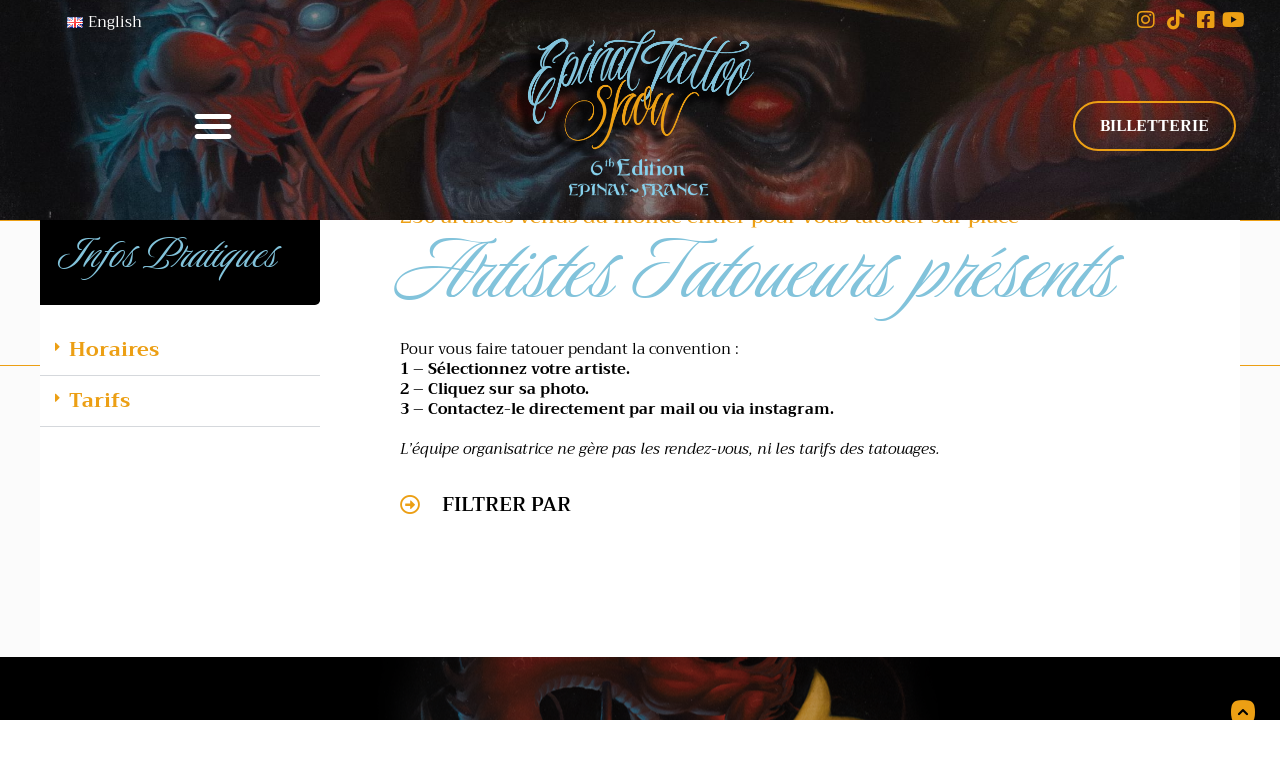

--- FILE ---
content_type: text/html; charset=utf-8
request_url: https://www.google.com/recaptcha/api2/anchor?ar=1&k=6LfWqyopAAAAANoA0pe5l8ZaPyinIBajtKizB-l9&co=aHR0cHM6Ly93d3cuZXBpbmFsLXRhdHRvby1zaG93LmNvbTo0NDM.&hl=en&type=v3&v=9TiwnJFHeuIw_s0wSd3fiKfN&size=invisible&badge=bottomright&sa=Form&anchor-ms=20000&execute-ms=30000&cb=a71p5ca718rs
body_size: 48197
content:
<!DOCTYPE HTML><html dir="ltr" lang="en"><head><meta http-equiv="Content-Type" content="text/html; charset=UTF-8">
<meta http-equiv="X-UA-Compatible" content="IE=edge">
<title>reCAPTCHA</title>
<style type="text/css">
/* cyrillic-ext */
@font-face {
  font-family: 'Roboto';
  font-style: normal;
  font-weight: 400;
  font-stretch: 100%;
  src: url(//fonts.gstatic.com/s/roboto/v48/KFO7CnqEu92Fr1ME7kSn66aGLdTylUAMa3GUBHMdazTgWw.woff2) format('woff2');
  unicode-range: U+0460-052F, U+1C80-1C8A, U+20B4, U+2DE0-2DFF, U+A640-A69F, U+FE2E-FE2F;
}
/* cyrillic */
@font-face {
  font-family: 'Roboto';
  font-style: normal;
  font-weight: 400;
  font-stretch: 100%;
  src: url(//fonts.gstatic.com/s/roboto/v48/KFO7CnqEu92Fr1ME7kSn66aGLdTylUAMa3iUBHMdazTgWw.woff2) format('woff2');
  unicode-range: U+0301, U+0400-045F, U+0490-0491, U+04B0-04B1, U+2116;
}
/* greek-ext */
@font-face {
  font-family: 'Roboto';
  font-style: normal;
  font-weight: 400;
  font-stretch: 100%;
  src: url(//fonts.gstatic.com/s/roboto/v48/KFO7CnqEu92Fr1ME7kSn66aGLdTylUAMa3CUBHMdazTgWw.woff2) format('woff2');
  unicode-range: U+1F00-1FFF;
}
/* greek */
@font-face {
  font-family: 'Roboto';
  font-style: normal;
  font-weight: 400;
  font-stretch: 100%;
  src: url(//fonts.gstatic.com/s/roboto/v48/KFO7CnqEu92Fr1ME7kSn66aGLdTylUAMa3-UBHMdazTgWw.woff2) format('woff2');
  unicode-range: U+0370-0377, U+037A-037F, U+0384-038A, U+038C, U+038E-03A1, U+03A3-03FF;
}
/* math */
@font-face {
  font-family: 'Roboto';
  font-style: normal;
  font-weight: 400;
  font-stretch: 100%;
  src: url(//fonts.gstatic.com/s/roboto/v48/KFO7CnqEu92Fr1ME7kSn66aGLdTylUAMawCUBHMdazTgWw.woff2) format('woff2');
  unicode-range: U+0302-0303, U+0305, U+0307-0308, U+0310, U+0312, U+0315, U+031A, U+0326-0327, U+032C, U+032F-0330, U+0332-0333, U+0338, U+033A, U+0346, U+034D, U+0391-03A1, U+03A3-03A9, U+03B1-03C9, U+03D1, U+03D5-03D6, U+03F0-03F1, U+03F4-03F5, U+2016-2017, U+2034-2038, U+203C, U+2040, U+2043, U+2047, U+2050, U+2057, U+205F, U+2070-2071, U+2074-208E, U+2090-209C, U+20D0-20DC, U+20E1, U+20E5-20EF, U+2100-2112, U+2114-2115, U+2117-2121, U+2123-214F, U+2190, U+2192, U+2194-21AE, U+21B0-21E5, U+21F1-21F2, U+21F4-2211, U+2213-2214, U+2216-22FF, U+2308-230B, U+2310, U+2319, U+231C-2321, U+2336-237A, U+237C, U+2395, U+239B-23B7, U+23D0, U+23DC-23E1, U+2474-2475, U+25AF, U+25B3, U+25B7, U+25BD, U+25C1, U+25CA, U+25CC, U+25FB, U+266D-266F, U+27C0-27FF, U+2900-2AFF, U+2B0E-2B11, U+2B30-2B4C, U+2BFE, U+3030, U+FF5B, U+FF5D, U+1D400-1D7FF, U+1EE00-1EEFF;
}
/* symbols */
@font-face {
  font-family: 'Roboto';
  font-style: normal;
  font-weight: 400;
  font-stretch: 100%;
  src: url(//fonts.gstatic.com/s/roboto/v48/KFO7CnqEu92Fr1ME7kSn66aGLdTylUAMaxKUBHMdazTgWw.woff2) format('woff2');
  unicode-range: U+0001-000C, U+000E-001F, U+007F-009F, U+20DD-20E0, U+20E2-20E4, U+2150-218F, U+2190, U+2192, U+2194-2199, U+21AF, U+21E6-21F0, U+21F3, U+2218-2219, U+2299, U+22C4-22C6, U+2300-243F, U+2440-244A, U+2460-24FF, U+25A0-27BF, U+2800-28FF, U+2921-2922, U+2981, U+29BF, U+29EB, U+2B00-2BFF, U+4DC0-4DFF, U+FFF9-FFFB, U+10140-1018E, U+10190-1019C, U+101A0, U+101D0-101FD, U+102E0-102FB, U+10E60-10E7E, U+1D2C0-1D2D3, U+1D2E0-1D37F, U+1F000-1F0FF, U+1F100-1F1AD, U+1F1E6-1F1FF, U+1F30D-1F30F, U+1F315, U+1F31C, U+1F31E, U+1F320-1F32C, U+1F336, U+1F378, U+1F37D, U+1F382, U+1F393-1F39F, U+1F3A7-1F3A8, U+1F3AC-1F3AF, U+1F3C2, U+1F3C4-1F3C6, U+1F3CA-1F3CE, U+1F3D4-1F3E0, U+1F3ED, U+1F3F1-1F3F3, U+1F3F5-1F3F7, U+1F408, U+1F415, U+1F41F, U+1F426, U+1F43F, U+1F441-1F442, U+1F444, U+1F446-1F449, U+1F44C-1F44E, U+1F453, U+1F46A, U+1F47D, U+1F4A3, U+1F4B0, U+1F4B3, U+1F4B9, U+1F4BB, U+1F4BF, U+1F4C8-1F4CB, U+1F4D6, U+1F4DA, U+1F4DF, U+1F4E3-1F4E6, U+1F4EA-1F4ED, U+1F4F7, U+1F4F9-1F4FB, U+1F4FD-1F4FE, U+1F503, U+1F507-1F50B, U+1F50D, U+1F512-1F513, U+1F53E-1F54A, U+1F54F-1F5FA, U+1F610, U+1F650-1F67F, U+1F687, U+1F68D, U+1F691, U+1F694, U+1F698, U+1F6AD, U+1F6B2, U+1F6B9-1F6BA, U+1F6BC, U+1F6C6-1F6CF, U+1F6D3-1F6D7, U+1F6E0-1F6EA, U+1F6F0-1F6F3, U+1F6F7-1F6FC, U+1F700-1F7FF, U+1F800-1F80B, U+1F810-1F847, U+1F850-1F859, U+1F860-1F887, U+1F890-1F8AD, U+1F8B0-1F8BB, U+1F8C0-1F8C1, U+1F900-1F90B, U+1F93B, U+1F946, U+1F984, U+1F996, U+1F9E9, U+1FA00-1FA6F, U+1FA70-1FA7C, U+1FA80-1FA89, U+1FA8F-1FAC6, U+1FACE-1FADC, U+1FADF-1FAE9, U+1FAF0-1FAF8, U+1FB00-1FBFF;
}
/* vietnamese */
@font-face {
  font-family: 'Roboto';
  font-style: normal;
  font-weight: 400;
  font-stretch: 100%;
  src: url(//fonts.gstatic.com/s/roboto/v48/KFO7CnqEu92Fr1ME7kSn66aGLdTylUAMa3OUBHMdazTgWw.woff2) format('woff2');
  unicode-range: U+0102-0103, U+0110-0111, U+0128-0129, U+0168-0169, U+01A0-01A1, U+01AF-01B0, U+0300-0301, U+0303-0304, U+0308-0309, U+0323, U+0329, U+1EA0-1EF9, U+20AB;
}
/* latin-ext */
@font-face {
  font-family: 'Roboto';
  font-style: normal;
  font-weight: 400;
  font-stretch: 100%;
  src: url(//fonts.gstatic.com/s/roboto/v48/KFO7CnqEu92Fr1ME7kSn66aGLdTylUAMa3KUBHMdazTgWw.woff2) format('woff2');
  unicode-range: U+0100-02BA, U+02BD-02C5, U+02C7-02CC, U+02CE-02D7, U+02DD-02FF, U+0304, U+0308, U+0329, U+1D00-1DBF, U+1E00-1E9F, U+1EF2-1EFF, U+2020, U+20A0-20AB, U+20AD-20C0, U+2113, U+2C60-2C7F, U+A720-A7FF;
}
/* latin */
@font-face {
  font-family: 'Roboto';
  font-style: normal;
  font-weight: 400;
  font-stretch: 100%;
  src: url(//fonts.gstatic.com/s/roboto/v48/KFO7CnqEu92Fr1ME7kSn66aGLdTylUAMa3yUBHMdazQ.woff2) format('woff2');
  unicode-range: U+0000-00FF, U+0131, U+0152-0153, U+02BB-02BC, U+02C6, U+02DA, U+02DC, U+0304, U+0308, U+0329, U+2000-206F, U+20AC, U+2122, U+2191, U+2193, U+2212, U+2215, U+FEFF, U+FFFD;
}
/* cyrillic-ext */
@font-face {
  font-family: 'Roboto';
  font-style: normal;
  font-weight: 500;
  font-stretch: 100%;
  src: url(//fonts.gstatic.com/s/roboto/v48/KFO7CnqEu92Fr1ME7kSn66aGLdTylUAMa3GUBHMdazTgWw.woff2) format('woff2');
  unicode-range: U+0460-052F, U+1C80-1C8A, U+20B4, U+2DE0-2DFF, U+A640-A69F, U+FE2E-FE2F;
}
/* cyrillic */
@font-face {
  font-family: 'Roboto';
  font-style: normal;
  font-weight: 500;
  font-stretch: 100%;
  src: url(//fonts.gstatic.com/s/roboto/v48/KFO7CnqEu92Fr1ME7kSn66aGLdTylUAMa3iUBHMdazTgWw.woff2) format('woff2');
  unicode-range: U+0301, U+0400-045F, U+0490-0491, U+04B0-04B1, U+2116;
}
/* greek-ext */
@font-face {
  font-family: 'Roboto';
  font-style: normal;
  font-weight: 500;
  font-stretch: 100%;
  src: url(//fonts.gstatic.com/s/roboto/v48/KFO7CnqEu92Fr1ME7kSn66aGLdTylUAMa3CUBHMdazTgWw.woff2) format('woff2');
  unicode-range: U+1F00-1FFF;
}
/* greek */
@font-face {
  font-family: 'Roboto';
  font-style: normal;
  font-weight: 500;
  font-stretch: 100%;
  src: url(//fonts.gstatic.com/s/roboto/v48/KFO7CnqEu92Fr1ME7kSn66aGLdTylUAMa3-UBHMdazTgWw.woff2) format('woff2');
  unicode-range: U+0370-0377, U+037A-037F, U+0384-038A, U+038C, U+038E-03A1, U+03A3-03FF;
}
/* math */
@font-face {
  font-family: 'Roboto';
  font-style: normal;
  font-weight: 500;
  font-stretch: 100%;
  src: url(//fonts.gstatic.com/s/roboto/v48/KFO7CnqEu92Fr1ME7kSn66aGLdTylUAMawCUBHMdazTgWw.woff2) format('woff2');
  unicode-range: U+0302-0303, U+0305, U+0307-0308, U+0310, U+0312, U+0315, U+031A, U+0326-0327, U+032C, U+032F-0330, U+0332-0333, U+0338, U+033A, U+0346, U+034D, U+0391-03A1, U+03A3-03A9, U+03B1-03C9, U+03D1, U+03D5-03D6, U+03F0-03F1, U+03F4-03F5, U+2016-2017, U+2034-2038, U+203C, U+2040, U+2043, U+2047, U+2050, U+2057, U+205F, U+2070-2071, U+2074-208E, U+2090-209C, U+20D0-20DC, U+20E1, U+20E5-20EF, U+2100-2112, U+2114-2115, U+2117-2121, U+2123-214F, U+2190, U+2192, U+2194-21AE, U+21B0-21E5, U+21F1-21F2, U+21F4-2211, U+2213-2214, U+2216-22FF, U+2308-230B, U+2310, U+2319, U+231C-2321, U+2336-237A, U+237C, U+2395, U+239B-23B7, U+23D0, U+23DC-23E1, U+2474-2475, U+25AF, U+25B3, U+25B7, U+25BD, U+25C1, U+25CA, U+25CC, U+25FB, U+266D-266F, U+27C0-27FF, U+2900-2AFF, U+2B0E-2B11, U+2B30-2B4C, U+2BFE, U+3030, U+FF5B, U+FF5D, U+1D400-1D7FF, U+1EE00-1EEFF;
}
/* symbols */
@font-face {
  font-family: 'Roboto';
  font-style: normal;
  font-weight: 500;
  font-stretch: 100%;
  src: url(//fonts.gstatic.com/s/roboto/v48/KFO7CnqEu92Fr1ME7kSn66aGLdTylUAMaxKUBHMdazTgWw.woff2) format('woff2');
  unicode-range: U+0001-000C, U+000E-001F, U+007F-009F, U+20DD-20E0, U+20E2-20E4, U+2150-218F, U+2190, U+2192, U+2194-2199, U+21AF, U+21E6-21F0, U+21F3, U+2218-2219, U+2299, U+22C4-22C6, U+2300-243F, U+2440-244A, U+2460-24FF, U+25A0-27BF, U+2800-28FF, U+2921-2922, U+2981, U+29BF, U+29EB, U+2B00-2BFF, U+4DC0-4DFF, U+FFF9-FFFB, U+10140-1018E, U+10190-1019C, U+101A0, U+101D0-101FD, U+102E0-102FB, U+10E60-10E7E, U+1D2C0-1D2D3, U+1D2E0-1D37F, U+1F000-1F0FF, U+1F100-1F1AD, U+1F1E6-1F1FF, U+1F30D-1F30F, U+1F315, U+1F31C, U+1F31E, U+1F320-1F32C, U+1F336, U+1F378, U+1F37D, U+1F382, U+1F393-1F39F, U+1F3A7-1F3A8, U+1F3AC-1F3AF, U+1F3C2, U+1F3C4-1F3C6, U+1F3CA-1F3CE, U+1F3D4-1F3E0, U+1F3ED, U+1F3F1-1F3F3, U+1F3F5-1F3F7, U+1F408, U+1F415, U+1F41F, U+1F426, U+1F43F, U+1F441-1F442, U+1F444, U+1F446-1F449, U+1F44C-1F44E, U+1F453, U+1F46A, U+1F47D, U+1F4A3, U+1F4B0, U+1F4B3, U+1F4B9, U+1F4BB, U+1F4BF, U+1F4C8-1F4CB, U+1F4D6, U+1F4DA, U+1F4DF, U+1F4E3-1F4E6, U+1F4EA-1F4ED, U+1F4F7, U+1F4F9-1F4FB, U+1F4FD-1F4FE, U+1F503, U+1F507-1F50B, U+1F50D, U+1F512-1F513, U+1F53E-1F54A, U+1F54F-1F5FA, U+1F610, U+1F650-1F67F, U+1F687, U+1F68D, U+1F691, U+1F694, U+1F698, U+1F6AD, U+1F6B2, U+1F6B9-1F6BA, U+1F6BC, U+1F6C6-1F6CF, U+1F6D3-1F6D7, U+1F6E0-1F6EA, U+1F6F0-1F6F3, U+1F6F7-1F6FC, U+1F700-1F7FF, U+1F800-1F80B, U+1F810-1F847, U+1F850-1F859, U+1F860-1F887, U+1F890-1F8AD, U+1F8B0-1F8BB, U+1F8C0-1F8C1, U+1F900-1F90B, U+1F93B, U+1F946, U+1F984, U+1F996, U+1F9E9, U+1FA00-1FA6F, U+1FA70-1FA7C, U+1FA80-1FA89, U+1FA8F-1FAC6, U+1FACE-1FADC, U+1FADF-1FAE9, U+1FAF0-1FAF8, U+1FB00-1FBFF;
}
/* vietnamese */
@font-face {
  font-family: 'Roboto';
  font-style: normal;
  font-weight: 500;
  font-stretch: 100%;
  src: url(//fonts.gstatic.com/s/roboto/v48/KFO7CnqEu92Fr1ME7kSn66aGLdTylUAMa3OUBHMdazTgWw.woff2) format('woff2');
  unicode-range: U+0102-0103, U+0110-0111, U+0128-0129, U+0168-0169, U+01A0-01A1, U+01AF-01B0, U+0300-0301, U+0303-0304, U+0308-0309, U+0323, U+0329, U+1EA0-1EF9, U+20AB;
}
/* latin-ext */
@font-face {
  font-family: 'Roboto';
  font-style: normal;
  font-weight: 500;
  font-stretch: 100%;
  src: url(//fonts.gstatic.com/s/roboto/v48/KFO7CnqEu92Fr1ME7kSn66aGLdTylUAMa3KUBHMdazTgWw.woff2) format('woff2');
  unicode-range: U+0100-02BA, U+02BD-02C5, U+02C7-02CC, U+02CE-02D7, U+02DD-02FF, U+0304, U+0308, U+0329, U+1D00-1DBF, U+1E00-1E9F, U+1EF2-1EFF, U+2020, U+20A0-20AB, U+20AD-20C0, U+2113, U+2C60-2C7F, U+A720-A7FF;
}
/* latin */
@font-face {
  font-family: 'Roboto';
  font-style: normal;
  font-weight: 500;
  font-stretch: 100%;
  src: url(//fonts.gstatic.com/s/roboto/v48/KFO7CnqEu92Fr1ME7kSn66aGLdTylUAMa3yUBHMdazQ.woff2) format('woff2');
  unicode-range: U+0000-00FF, U+0131, U+0152-0153, U+02BB-02BC, U+02C6, U+02DA, U+02DC, U+0304, U+0308, U+0329, U+2000-206F, U+20AC, U+2122, U+2191, U+2193, U+2212, U+2215, U+FEFF, U+FFFD;
}
/* cyrillic-ext */
@font-face {
  font-family: 'Roboto';
  font-style: normal;
  font-weight: 900;
  font-stretch: 100%;
  src: url(//fonts.gstatic.com/s/roboto/v48/KFO7CnqEu92Fr1ME7kSn66aGLdTylUAMa3GUBHMdazTgWw.woff2) format('woff2');
  unicode-range: U+0460-052F, U+1C80-1C8A, U+20B4, U+2DE0-2DFF, U+A640-A69F, U+FE2E-FE2F;
}
/* cyrillic */
@font-face {
  font-family: 'Roboto';
  font-style: normal;
  font-weight: 900;
  font-stretch: 100%;
  src: url(//fonts.gstatic.com/s/roboto/v48/KFO7CnqEu92Fr1ME7kSn66aGLdTylUAMa3iUBHMdazTgWw.woff2) format('woff2');
  unicode-range: U+0301, U+0400-045F, U+0490-0491, U+04B0-04B1, U+2116;
}
/* greek-ext */
@font-face {
  font-family: 'Roboto';
  font-style: normal;
  font-weight: 900;
  font-stretch: 100%;
  src: url(//fonts.gstatic.com/s/roboto/v48/KFO7CnqEu92Fr1ME7kSn66aGLdTylUAMa3CUBHMdazTgWw.woff2) format('woff2');
  unicode-range: U+1F00-1FFF;
}
/* greek */
@font-face {
  font-family: 'Roboto';
  font-style: normal;
  font-weight: 900;
  font-stretch: 100%;
  src: url(//fonts.gstatic.com/s/roboto/v48/KFO7CnqEu92Fr1ME7kSn66aGLdTylUAMa3-UBHMdazTgWw.woff2) format('woff2');
  unicode-range: U+0370-0377, U+037A-037F, U+0384-038A, U+038C, U+038E-03A1, U+03A3-03FF;
}
/* math */
@font-face {
  font-family: 'Roboto';
  font-style: normal;
  font-weight: 900;
  font-stretch: 100%;
  src: url(//fonts.gstatic.com/s/roboto/v48/KFO7CnqEu92Fr1ME7kSn66aGLdTylUAMawCUBHMdazTgWw.woff2) format('woff2');
  unicode-range: U+0302-0303, U+0305, U+0307-0308, U+0310, U+0312, U+0315, U+031A, U+0326-0327, U+032C, U+032F-0330, U+0332-0333, U+0338, U+033A, U+0346, U+034D, U+0391-03A1, U+03A3-03A9, U+03B1-03C9, U+03D1, U+03D5-03D6, U+03F0-03F1, U+03F4-03F5, U+2016-2017, U+2034-2038, U+203C, U+2040, U+2043, U+2047, U+2050, U+2057, U+205F, U+2070-2071, U+2074-208E, U+2090-209C, U+20D0-20DC, U+20E1, U+20E5-20EF, U+2100-2112, U+2114-2115, U+2117-2121, U+2123-214F, U+2190, U+2192, U+2194-21AE, U+21B0-21E5, U+21F1-21F2, U+21F4-2211, U+2213-2214, U+2216-22FF, U+2308-230B, U+2310, U+2319, U+231C-2321, U+2336-237A, U+237C, U+2395, U+239B-23B7, U+23D0, U+23DC-23E1, U+2474-2475, U+25AF, U+25B3, U+25B7, U+25BD, U+25C1, U+25CA, U+25CC, U+25FB, U+266D-266F, U+27C0-27FF, U+2900-2AFF, U+2B0E-2B11, U+2B30-2B4C, U+2BFE, U+3030, U+FF5B, U+FF5D, U+1D400-1D7FF, U+1EE00-1EEFF;
}
/* symbols */
@font-face {
  font-family: 'Roboto';
  font-style: normal;
  font-weight: 900;
  font-stretch: 100%;
  src: url(//fonts.gstatic.com/s/roboto/v48/KFO7CnqEu92Fr1ME7kSn66aGLdTylUAMaxKUBHMdazTgWw.woff2) format('woff2');
  unicode-range: U+0001-000C, U+000E-001F, U+007F-009F, U+20DD-20E0, U+20E2-20E4, U+2150-218F, U+2190, U+2192, U+2194-2199, U+21AF, U+21E6-21F0, U+21F3, U+2218-2219, U+2299, U+22C4-22C6, U+2300-243F, U+2440-244A, U+2460-24FF, U+25A0-27BF, U+2800-28FF, U+2921-2922, U+2981, U+29BF, U+29EB, U+2B00-2BFF, U+4DC0-4DFF, U+FFF9-FFFB, U+10140-1018E, U+10190-1019C, U+101A0, U+101D0-101FD, U+102E0-102FB, U+10E60-10E7E, U+1D2C0-1D2D3, U+1D2E0-1D37F, U+1F000-1F0FF, U+1F100-1F1AD, U+1F1E6-1F1FF, U+1F30D-1F30F, U+1F315, U+1F31C, U+1F31E, U+1F320-1F32C, U+1F336, U+1F378, U+1F37D, U+1F382, U+1F393-1F39F, U+1F3A7-1F3A8, U+1F3AC-1F3AF, U+1F3C2, U+1F3C4-1F3C6, U+1F3CA-1F3CE, U+1F3D4-1F3E0, U+1F3ED, U+1F3F1-1F3F3, U+1F3F5-1F3F7, U+1F408, U+1F415, U+1F41F, U+1F426, U+1F43F, U+1F441-1F442, U+1F444, U+1F446-1F449, U+1F44C-1F44E, U+1F453, U+1F46A, U+1F47D, U+1F4A3, U+1F4B0, U+1F4B3, U+1F4B9, U+1F4BB, U+1F4BF, U+1F4C8-1F4CB, U+1F4D6, U+1F4DA, U+1F4DF, U+1F4E3-1F4E6, U+1F4EA-1F4ED, U+1F4F7, U+1F4F9-1F4FB, U+1F4FD-1F4FE, U+1F503, U+1F507-1F50B, U+1F50D, U+1F512-1F513, U+1F53E-1F54A, U+1F54F-1F5FA, U+1F610, U+1F650-1F67F, U+1F687, U+1F68D, U+1F691, U+1F694, U+1F698, U+1F6AD, U+1F6B2, U+1F6B9-1F6BA, U+1F6BC, U+1F6C6-1F6CF, U+1F6D3-1F6D7, U+1F6E0-1F6EA, U+1F6F0-1F6F3, U+1F6F7-1F6FC, U+1F700-1F7FF, U+1F800-1F80B, U+1F810-1F847, U+1F850-1F859, U+1F860-1F887, U+1F890-1F8AD, U+1F8B0-1F8BB, U+1F8C0-1F8C1, U+1F900-1F90B, U+1F93B, U+1F946, U+1F984, U+1F996, U+1F9E9, U+1FA00-1FA6F, U+1FA70-1FA7C, U+1FA80-1FA89, U+1FA8F-1FAC6, U+1FACE-1FADC, U+1FADF-1FAE9, U+1FAF0-1FAF8, U+1FB00-1FBFF;
}
/* vietnamese */
@font-face {
  font-family: 'Roboto';
  font-style: normal;
  font-weight: 900;
  font-stretch: 100%;
  src: url(//fonts.gstatic.com/s/roboto/v48/KFO7CnqEu92Fr1ME7kSn66aGLdTylUAMa3OUBHMdazTgWw.woff2) format('woff2');
  unicode-range: U+0102-0103, U+0110-0111, U+0128-0129, U+0168-0169, U+01A0-01A1, U+01AF-01B0, U+0300-0301, U+0303-0304, U+0308-0309, U+0323, U+0329, U+1EA0-1EF9, U+20AB;
}
/* latin-ext */
@font-face {
  font-family: 'Roboto';
  font-style: normal;
  font-weight: 900;
  font-stretch: 100%;
  src: url(//fonts.gstatic.com/s/roboto/v48/KFO7CnqEu92Fr1ME7kSn66aGLdTylUAMa3KUBHMdazTgWw.woff2) format('woff2');
  unicode-range: U+0100-02BA, U+02BD-02C5, U+02C7-02CC, U+02CE-02D7, U+02DD-02FF, U+0304, U+0308, U+0329, U+1D00-1DBF, U+1E00-1E9F, U+1EF2-1EFF, U+2020, U+20A0-20AB, U+20AD-20C0, U+2113, U+2C60-2C7F, U+A720-A7FF;
}
/* latin */
@font-face {
  font-family: 'Roboto';
  font-style: normal;
  font-weight: 900;
  font-stretch: 100%;
  src: url(//fonts.gstatic.com/s/roboto/v48/KFO7CnqEu92Fr1ME7kSn66aGLdTylUAMa3yUBHMdazQ.woff2) format('woff2');
  unicode-range: U+0000-00FF, U+0131, U+0152-0153, U+02BB-02BC, U+02C6, U+02DA, U+02DC, U+0304, U+0308, U+0329, U+2000-206F, U+20AC, U+2122, U+2191, U+2193, U+2212, U+2215, U+FEFF, U+FFFD;
}

</style>
<link rel="stylesheet" type="text/css" href="https://www.gstatic.com/recaptcha/releases/9TiwnJFHeuIw_s0wSd3fiKfN/styles__ltr.css">
<script nonce="6YiG0lEQ8TqztVYcU9JP0w" type="text/javascript">window['__recaptcha_api'] = 'https://www.google.com/recaptcha/api2/';</script>
<script type="text/javascript" src="https://www.gstatic.com/recaptcha/releases/9TiwnJFHeuIw_s0wSd3fiKfN/recaptcha__en.js" nonce="6YiG0lEQ8TqztVYcU9JP0w">
      
    </script></head>
<body><div id="rc-anchor-alert" class="rc-anchor-alert"></div>
<input type="hidden" id="recaptcha-token" value="[base64]">
<script type="text/javascript" nonce="6YiG0lEQ8TqztVYcU9JP0w">
      recaptcha.anchor.Main.init("[\x22ainput\x22,[\x22bgdata\x22,\x22\x22,\[base64]/[base64]/bmV3IFpbdF0obVswXSk6Sz09Mj9uZXcgWlt0XShtWzBdLG1bMV0pOks9PTM/bmV3IFpbdF0obVswXSxtWzFdLG1bMl0pOks9PTQ/[base64]/[base64]/[base64]/[base64]/[base64]/[base64]/[base64]/[base64]/[base64]/[base64]/[base64]/[base64]/[base64]/[base64]\\u003d\\u003d\x22,\[base64]\\u003d\x22,\x22b04sasKhwqrDiXHDmQQxw4nCpH/Dg8OnTMKZwrN5wqLDjcKBwrozwrTCisKyw5hOw4hmwqzDlsOAw4/CpjzDhxrCjcOCbTTCocKDFMOgwpHChkjDgcKLw5xNf8KZw5UJA8O2X8K7woYvPcKQw6PDq8OaRDjCu0vDoVYWwoEQW2VgNRTDiEfCo8O4PRtRw4Epwrlrw7vDlsK6w4kKCcKGw6p5wrEZwqnCsR7Dn23CvMK7w7vDr1/CvcOUwo7CqyDCssOzR8KLCx7ClQzCtUfDpMOEOkRLwp7Dt8Oqw6ZnRhNOwoLDj2fDkMK4ayTCtMO6w67CpsKUwpXCqsK7wrsxwo/CvEvClxnCvVDDk8KKKBrDtsKjGsO+asOuC1lVw6bCjU3Drg0Rw4zCvMO4woVfFMKYPyBOOMKsw5UTwqnChsOZIMKjYRpdwrHDq23DuH4oJArDksOYwp5Gw45Mwr/Cp3fCqcOpWsOmwr4oE8ODHMKkw4LDq3EzAcOdU0zCmw/[base64]/[base64]/CgMKyKhvCq2PDj8OBGGHCiMKuahbCnsOyd0wYw4/CuHDDlcOOWMKjQQ/[base64]/DvR1bKMOKwqvCt8KOAjpxRsKAw5AOwoDDkQ3Cv8KDZW8pw74gwp1zS8KvYjtMR8OiecK4w5bCsyZAw6h3wqLDh0s3wqEYw4nDvcKtScKkw5vDkQEyw4FwMR0Kw43Cv8K8w4nDrMKxZVPDjDzCm8KrdwM0MS7DmsOCFMOHZyVcDFUfP0XDlMOrAlUFBH93wqXDjD/Dm8Kqw7Zow4jCk20WwpU0wqpcV0DDn8OvEsKqwqPChcK6W8OLecORHQZNLitAIAtywp7Co0zCqAgbDjnDjMKVIW3DmMKvWUPDkSwjTsKuZi/[base64]/wpzCqsOmwrnClsOew6jDgXXDjsKsw4NAP2FUwqDCt8KSw5/DhAU+ZzDCg31kacKgNsOCw7DDt8KywqFzwotCScO0fS/Csg/DuUTCicKnOMOuw6NPBsOhXsOCwpzCqMOoPsOtRMKkw5TCi0dmCsOvMALClFzCrHzDg0d3w4oHJAnCosKgwq/Dh8O3DMKSH8KYScKFY8O/NCJFw64hRlABwqzCqMOKJzvDtcO5EcORw5V1wogBecO/wo7DjsKBeMOhOCjDusKFIyRpcWHCinoww581wpfDpsK4YMKrV8KZwrh+woc/BXtlGiXDgcOtwrfDvcKLe2x9DMOtHi4kw5dUNFFHNcOibsOtGCzChjDCri9Owo7ClEDDoznCmWVdw6xVQhMWI8KuesKUGQsFLgFVNMO1wpTDvBHDtsOlw6XDuVrCq8K8wr8iIVPChsKCJsKAXkx3w65SwofCvsKEwqbCkcKcw5Z7acOsw5hKdsOgEnxrRH/CgU3CpgLDi8KUwqLChsKfwoHCpxBoCsOffwrDocKywrVfKUjDrH/[base64]/Djl1UwqvDgcKFS3TCjwJoFhzCvsOsPsObw7nCjcKbwpROKSzDocKJw63DisK5WcK6cgfCj1cWw6lOw5TDlMKhw5/Co8OVU8KEw54swrgBw5PDvcO7fVcyX0sFw5V7wppdwofCn8Kuw6vDjDjDmGbDhsKtKSzDiMKre8OSU8KmbMKAZyvDo8OIwqwFwrrCiDdJIALCg8Kuw5glUMOZQFDCkRDDi3wywoNUVzNRwp5tZMOuOEfCqivCo8OJw7F/wrkSw7vCqVnDrsKywoNNwoN+wo11wocaRQjCnMKMw4YJL8K+XcOMwpRXeC1tKRYpWcKHw7Eaw6LDn2w8wpLDrGUhWMKSIMKncMKmcsKZwrFICsKnw4tCwqPDmx4dwowNEsKywoxoITdCwr01M03Dt01EwoJdKsORw7jCiMOAAi96wopZGR/[base64]/[base64]/[base64]/ChcOpw7R/woXDl8O0woPDklIFwpkUw43DgyDCmnHDrH7CgnzCjMOgw5XDu8OOAVIYwqkBwqnCnRHCl8KAwpXCjxBwBgLCv8OYVy4wPsOGOAwAw5bCuB3CjcODSVDCm8OeA8Ovw77CrMOCw7LDlcKjwpXCilVCwqJ/[base64]/CrMOpZsODwo3DmXnCsU3DnHZyw6TCjXzCjcKRQWFZQ8Kjw4bDpiI+IwfDmMK9GcKSwoLChCzCocOFaMOBL1gWe8OBD8KjRw88HcOJAsKQw4LCtsOZwrTCvgF8w7QEw6rDrsOze8Kab8OVTsOwHcOFJMK9w4nCoj7ChHXDsS1TeMOVwp/ClsOow7zCuMK1ZMOmw4DDslEWdRHDgxvCmDhzAcKkw6DDmxLDskAKHsOGwp9Bwpg1VzfCmEY/TsKewpnDmcOjw49ZRsKjLMKOw4lQwpYMwoTDisKmwrMNUU3CvsO6wqwPwoU/LsOgZsOhw7TDrBA9Y8OrL8KXw5rDlcOxShluw63DnjzDrXbCiy9aR1R9IAvDicO3FxcWwqrCrkTCjn3CtsKhwozDhMKqdBLCtwrCmRhZTW3Cv0PClAPCpMOzFhLDiMKaw4/Dk0VdwpFxw63CkhTCtcKQPsKyw5PDsMOGwo3CtU9Lw7nDpA9Ww7XCscOCwqDDnkBIwoPCqCzCuMKtAMO5wq/[base64]/DgwTDv8Kcwq/CrMKpwqMRQhbCg8OcOkU6asOlwpkNw6B4wonCk1BKwpgCwpbDpSRsVnMwKWHDkcO0dcOhcgkMw6JxXsOFwpM8UcKvwqBow63DjGQJeMKEC0JtNsOaMGnChW/CgcOiaALDggElwqtzCjIfw5DDjQ7CqQ5lEFEmw6LDnzN2woJ9woxww6VmJsOkw6TDrn/DucOmw57DssOaw5FLOcOAwoYHw6ckwr8vJcOqOMO6w6LCmcKdw67Dnm7CjsO8w57DgcKSw5tGPEoywqjCp2jDlsKGOFh1acO/b1JSwqTDqMObw4XDtBl5wp40w7JBwp/DgMKCG0lrw7bCk8O1HcOzwp1FKgDCsMOyUAEyw6taYsKcwqbDiRHCgkjCl8OsW0rDo8Ojw63Cp8OMaH3DjMOWw6U4O0nCj8KEw4lJwrDChQpmVnbCgjTCmMO2KALCr8KfcFQlA8KoHsKfNcKcwpBdw4nDhGtvPMOWOMKpWcObB8O/VmXCmVvCoxbDhMK0IMKJIcOzw6E8bMOXbMKqwoYlw59lHVQvPcKYXQnDlsK1wqbDg8KAw5PCn8OqPMKiMsOMd8OtJsONwo1pwqrClDXCq3x2flXCvcKGfB3DuAcsY0/DskUuwo03KsKvV0/CuSFBwrEzwrfClx7Dp8K8wqtTw5wUw7MyUx/[base64]/Dl8KAw7TCuMKpwqFmw6jDmB3ClcOUw4HCtmfChBTCoMOsXUw8RcOrwqRAw7jDp3kVwo5Sw649bsOCw4gJEjnCp8OOw7B/w7gVOMOaCcKVw5RNwpMYw5tow5rCnhLDuMO5f2vDmBsMw7/DkMOnw4h1Lh7DjsKdw6lQwoB1XBfConYww67CiW4Mwo8Bw4TCsjPDnsKtdR86w6gYw7szGMOCw4pgwovDq8KOF0w2bWtfXzQlUDrDhsKOemRgw4TClsOdw4TDisKxw49hw4DDmMONw6/Dn8O3P2d3w6FwWMOrw4nDiiTDv8Onw4ocwpVkPcO/[base64]/[base64]/wrc0NE0FwoA+wpjCocOewqBTZ13CoMOnwrvDg3/DgsK2wr9tZ8Kjwqd+OMKfYR3CtBsawrZ6VFnDswzCjiLCnsO+N8KZKXjDucOHwpDDrUhww6rCuMO0wr7CgMOdd8Ksfld9UcKHw6VoIRjDq0DDlX7Cq8O+L3Mlwo5uVA9pGcKIwoDCq8OUSUPCjTADXiwmED/[base64]/[base64]/CvcOew5jDpzPCpRZiwrR+wpbDtcKywrXCpsOxwobCiFDDpsOlbQ1hMAUDw5vDk23Ck8K0UMOiX8O9w6HCkcOrD8KZw4bCngrDg8OTa8O3GxXCo0oGwqQswoNZDcK3wrnCnzINwrN9LzxXwp3DjkzDlsKmWsOrwr/DqCoxWDDDuiRtTkjDuRFWw6Y+KcOjw7VnYMK8wr4Rw7UQI8K+DcKJw6rDu8OJwrZSIFPDpFvCiXcBd0Z/w640wpHCscK1w7god8Oww6zCqA/CrwvDjlfCv8K5wppsw7TDpsOYYcOtQsK7woknwowTNRfDrsOew67Dk8KXSH3DgcKBw6rCtxEzwrIow5MUwoZKAHZTwpnDhsKPUQJjw4FUfWpfI8KFTcO0wqg1cmPDusORQ3TCo0U3I8OhfFzClsOmCMKMViF/Q0zDqsKhH3pGw4TCvwrCiMO/EgTDp8KeEFtCw7Z2w443w7EUw51HXMOGLFrDi8K7KsOEIWtKw4zDkyvCsMK+w4hVwo9YTMKqw5Uzw7hYwoXCpsOYw7Q6TXUow6rDpcKFUsKtShLCpDl1wqzCoMKVwrMEJjsqw77DpsOgLgp+wonCucKXd8KtwrnDiFlYIHXCnMOTdcOtw7TDlj/[base64]/Dm8O9TBQrw4VfW8O3BDrDvsOiPlzCoDxgT8KTSMOBKcKZw5Jqw7EQw4RBw7JkG1glcDvCr04DwpPDv8O7dy/DkVzDscO3woh4wrXCg1bDicOxOMK0HC0iLsOOEsKrHW7DlWfCtU5WQ8OdwqHDsMKow4nDgTHDp8Orw4vCvkjCrwlSw74vw6Q6wq1zw7jCucKGw43DicOjw5chaBEFB17DpcOHwoQLZMKLbUMrw545w5/[base64]/DtcKCw4fDpMOdw61ewq3CqTDClsOyS8OZw55qw5dfw5VfAcObTX7Duw5Rw6/CrsO6UHDCpAFiwq0OBMO/w7TDjlTCj8KzSgrDgsKUAn7ChMOFPxbCmxPCv38qQ8KUw6M8w4HDkDLCp8KxwpvCp8KdRcO6w6g1wqvDvcKXwp5iwrzDtcKrccOZwpUbY8OyIxliw4TDhcO+wo8vT2LDuGTDtDdDfXxEw7HDhMK/worCnMOoCMK/[base64]/wrcWw63DuCbDqDswQ8OBwrV+JcKPbxXCpigJwrTClMObPcOQwqXCgnfCoMOUCg/DghTDj8OFD8KfV8OpwrbDksKDCsOCwpLCrcKiw6vCux3DjsOKA35zV27ChUlgwq5OwpIew6vCglx+LsKdfcOZEMO/[base64]/w7bDl8OfcFDCvTTDjcOywpFsVAXCq8OCPCjDtcOFScKPTAhKasKCwozDrcO1GVTDksKcwrU6QwHDgsOEKifCnMKATSDDlcKbwoh3wr3Dkk7DmwdHw6oiNcOfwqIFw5B+LMK7X0MMSll+UMO+ZnsCfMOQw41QWmTDml/Dpy4AUgEXw6XCr8O6QsKew7F7AcKvwrMbUBjCjm3CoVVSwrpDw7PCqjnCq8Ozw6LDvivCuETClxcwP8OJasKXw5Q9dSzCo8KobcKsw4DCoQl0wpfDqsKOdTd2wrBxUsKPw4dZwo3DnzTDiCrDsinDslkPw6VFfB/CsUnCnsKsw70aZjTDkMK+aR4Nwr7Dh8KQwofDsBVHSMKIwqp3w5YiOMOuBMKNXMKRwr4bMsOMLsK8VcO2wqLCusKKTzsSdxhRLAZmwpM/[base64]/woBNZUhebMOXFgVawqrCmsKZasKCHsOLw5PCvcO8dcK2TsKcwrjCvsO1w6lSw63CrytyTS0FacKPXsK6cGvDjcO5w4RjKRApw7LCmsKQeMK0H0zCs8OUbXgswrwCSsKFKsKQwpknw7UlMsOIw752wpwawrTDn8OzBRoHBcKsZRzCiETCrcO8wqF7wrsawrMww4/DjcOQw7jChEXCsBLDk8OAM8KKAA0lem3DiA/Ch8KwE3cOTxdRK3TCrGhSYkBUw7vCpcKoCMKrLhs8w5nDgkHDuQTCkcOkw7HClyMqccOKwrYJScKYHwPCn1jDtMKAwqN1wr/Dg1/Cn8KFHGU6w7vDoMOGb8OcFMO4woXDo03CqGV1UUXChsOQwrrDpsO2QV/Dv8Oewr/Ds2llQVXCkMOgJsK/PEzDk8OaGsOUFV7DiMOYWcKNeC7DtMKhLsO9wqgJw7RUwprClsOzMcKWw7oKw7FaX2HCtMOJbsKjwrLClsOEwoB/w6PDnsO8d2owwpjDm8OUwpFLw5vDmMO9w5xbwqDCsmDDsFdGLAV/w64Awq3CuW3Ch2vDhWZfSEQnYcOCQ8OQwoPCsRvCtSbCu8OgRX8jWMKsWyMdw7QKRURGwqYnwqTCnMKVw4/Dp8KEDiFEwo/CpsOXw4FfFsKfYQTCoMOTw7YVw5U5UijCgcOzOToHGRvCpnLCghgJwoUvwogAZ8O3wrxGI8OpwogiLcOdw5IzeXcmKlEhwqrCiiQpW0jClWAmCMKmVg8IekBtW0xwIMOvwoXClMObw4Mvw4wENsKQA8O6wp1BwpfDh8OsHigOLHrDmMOVw7wJbcKGwrTDm0BNwp/CpDrChMKGU8KTw59fGEEXDyNPwr1feALDv8KmC8OMUsKpRsKrwpbDhcOqenRTCVvCgsOGTWvClHjCnAYAw5sYHcKMwrMEw6bCk2JHw4fDi8K4wrhiE8KcwqrCp3HDmcO+w6BSITsuwpPCi8O4w6DCmTgxC2U/H1bChMKTwofCncOlwrx0w74aw4TCnsOkw5ZXcGLDqGbDtnZsX0jDiMKXMsKFDnp2w73DpUc8UgnCgcK/[base64]/[base64]/Cl3gLc8K2B8OxTizDlg0ADMKTwrApFcO8w6Z6eMKqw7fCvmImAUpxMXgIQMKGwrPCvsKAbcKaw6xlw57CigHCnxNzw5/CtnrClsKowoUcwq7Dp2jCuFA/wpEww7HDqXQuwpsGw7PCvH3CiARLB1teeQZ2woXCjcOUJsKofD4XfsO5wp3DicO+w6zCq8OGwocvJwfCkT4FwoADe8OYwoLDkRDDq8KBw4s2wp/CgcKGcDzCq8KJw6rCun4ESjbDl8OHwpEkNnN0N8OKw5TCk8KQDiAVw6rDr8O4w6bCsMKzwqkxA8OQS8OOw5wOw5DDm31XaRh1PcOHT3zCl8O7S2VKw4HCucKrw6laDjHCrRrCgcOXYMOEaAfCtzVbw4UyM3TDjsKQfMKLBkV2ZsKfTzVdwrFtw7XCt8Ozdj/DuVl8w6PDlcOtwrNfwovDvsKcwo3CqUfDmx1Ww7fDvMOgwoVEJUVKw5dWw6oFw4vCkC9TWmXCtxnCij5WIl8UNsOqVEQ2woV2LFZWaxrDvQ0IwqzDmcK+w6AoKA/DlkIjwqIcw4bCsiN3RsKNai8hwph0L8Ozw4kWw5XDkHciw7fDi8O6JEPDtzvCoD9kwrQwU8K0w6IKw77Ct8ONw5bDuyJbRsODS8K0cXbChzfDvMOWwrt5Z8Kgw7I9dMKDw4BMwoEEAcKAODjDomnDqcO/NRQYwo9uGi/CngtTwozCiMOvf8K7asOJDcOAw6fCrMOLwpR7w5p2QAbDhUN5TH5Xw7N5XsKnwosXwo7DgSUYAcO9HiQRAcO/w5HDmB57w45QFQ7DhxLCtTTCmGbCpcKZWsKrwo4cThxxw44nw65hwrE/[base64]/wq7CiH9Zw7bDnHXDnMOea1QILEYkw43DpXwSw7pLYSIfGgdvwrZzw5/Cpx/CrDbCighxw6wlwqYBw4BtQMKoHU/Dp1bDtcKNw41CS2krwrjCvhV2ecOWbcO5P8KxBh0OEMKPeikRwoZ0wrZlccKwwoHCo8KkRsOxw6rDskV0FFvDgnDDmMKFMXzCucOBSyheO8Otwo0NO1zDnmLCtDvDhcKjHHPCiMO+wqgjSDUbDn7DmS/CisOxIhhlw5ZcCgfDosK7w4hzw7J+L8OYw6U4wqjDhMOYw4wDbkZeeknDvcOlP07Ck8K8w4/DucKpwosiM8ONbFVbfjfDpsO5wpVzGVPCv8K8wopxNjdKw4wpNnjCpC3CtmpCwpnDqEDDo8KJPsK+wo4Rw6lIBRxeWXZhw7fDgzt3w4nCgALCqRttZSXCvcOtMkjCrsK2VsKjwoUcwonCvFRJwoIAw58Dw7/CpMOzaGPClcKDwqHDmznDsMOfw43DgsKFVMKKw7XDhBUxOcOaw6sgK2oKwqzDvRfDgSovKkjCqxfCnEIDAMOFUEI6wrE3wqhIwqHCnwnCigvClcOFf0tAc8KvfBHDt3soGlEWwq/[base64]/w4vCtcOyw5LDtsO+GsKqIAM/w7R7B2fClMOIwo9mwp/DjknDgjTClsO1RMK+w5cJw78LenDCtRzDtglsLBfCkF/[base64]/CqMK/XcKBwqPDicOvX8KeCsKxRz0bwrcxRS9CYcOcJGA1XgDCrsK1w5QOanZXIsK2w4rCpwYZJgZ3WsKRw7nDksK1wrDCgcKKVcOlw7XDmcOPZU7Co8ODw6jCtcKXwot3Q8OGw4fCm3/Cu2DCgcO4w7rDj23DjHMyInsaw7I/NMOLI8KKw612w6U5wpXDqcOZw64Dwr/DiE4nwqsTZMKEfjHCiA5Gw6ZAwohSVT/DhBEkw6ozZsONw48lDsOfw7E1w7sIZMKgWS0cHcObR8KWQEhzw557PCbDuMO3WsOsw5XClDzCoXjCocKUwonDjXpNNcK7w6PCi8KQMMOkwpAgwprCrcOOGcKiZMOBwrHDjcOvCxEHwrYaeMKBA8ODwqrDkcK1O2VsaMK8MsOCw50Mw6nDqcOkIsO/[base64]/CoTLDvMOkY1vDs29RwpzCnGZVYQLCmBVrw4LCpUZ4wrXDpsO6w5PDmBHCgzXChWd/fRk2w4/CoRM1wrvCtcOswqzDt0YOwoEFKCbCjjFgwoXDucOgDA7CkcOITDLCmgTCmMOAw73DusKMwr3DpMOhRm3Dm8KeGjh3BcKwwrDChBwKcCwFSMKLB8Kyd1PCj2bClsOBZT/CtMK+PcOeUcORwqVFGsKqPsOgOD56S8KVwq5LRBTDscOgd8OyP8OnT0vDpMOJw7zCgcKBMV/DiSBRw4YFw4bDs8Kkw4R3wohHw5PCjcOAwrMJw488w6wrw4PCh8KawrvDrwjCtcOVChHDgkTCkDTDqj/[base64]/CicO4BMO9wprCgcKGwrDDrsOEwqUXwoRawpTChC4pAmY9IsKQwrJzw5tewpoUwq7CtMOeQMKFIcKQbVJ2Dlcewrd/FsKtC8OmUMOyw7MQw7c2w5vCsxRvcMO/w5fDh8Oiwps0wrXCvV/[base64]/CpMK/[base64]/XR9QwqxHw6IBXcO4wrTCmsKDZiLClcOzw4Ffw6oRwqIla0/[base64]/UcOULRJ3wqhBPm9zwp12w77CsgnDlQvCv8KUwrzDlMK2XR7DpsKkfE9Lwr/CpBZJwoABRCFiw6rDncOFw4TDkcK4OMK8wrPChMK9fMOrUcKqMcO/wrdmZcO1KsKdLcO9Bm3CkWzCikDCksO9ET3CmsKZVVDDlcO7OMKrZ8K3BcOmwrLDhzDDusOGwosWCMKea8KCO3oxaMK4w53CncKWw4U0wqzDnDjCnsOYHinChcK7ZEZbwobDnsKNwqMlwoXCgBrCncOXw61swobCqcOmE8Kkw5IzWmQRB1nCn8KxX8Kiwo/Cu1DDrcKKwq/CocKbwrTDiw8aLy/CshfCvXdYOQpDw7EQV8KdSXt/w7XCnTrDhHjChMK/[base64]/[base64]/wqrCjsOqw4V+ZyHDj2TDomMxw4R3IMOgwoxeNcOCw4c0M8KyOMO7wqstw51qeDfCkMK4ZhLDtxzCnQTCjsKQAsOdwrRQwo/DnxYOFkorw6tdwol9YcK2UhTDiB4mJnTDlMKEw5k9fMKtNcKgwoYvFcOhw7hoDUwOwpLDkcKiOVzDm8Kew5/DgcKtDhpUw69pNh1tCFnDvDQzAlxbwonDkkknK2dTT8OdwqzDsMKCw7rDvnt+DQXCj8KXLMKhFcOfw57CvTgQw4gcd1zDi1URworDggY2w67ClwrDo8OhFsK6w7cLw5B3wrQfwpBRwrtdw6DCnCocSMOjU8OrCi7CgGzCkBcVVjY4wp4/w4M1w7N1w65KwozCrsK5f8KzwqPCrzxhw7wowrfCnSduwrdrw63Cr8OZHQ7CuEEeZMOuw5VWwooKw5nCkUfCoMKiw50jBGpjwoVpw6dSwpZoKFAyw4rDtMOaTMOSw67DriAKwp06A2lUw5HDj8Ksw4pcw4HDvTUaw5fDgCxTT8OXbsO6w77Dlk1/wq/[base64]/PzLCkQoyw5TDuXUpw68Zw63Ck38bYnPCu8OWw4MAE8OYwpjCl1jDhMO5wrnDgMONRsOfw5HCtx8Bwp4dAcKqw4LDqcKQB1kmwpTDnHXClsObIz/DqsK+wqfDqsOIwoPDgzjDpcOHw4LCv0hdAVIQWB5HI8KFAGQVQwVmCS7CvDzDgUZXw47DvQF+EMO/w4NbwpzCgwDDpSHDgcK5wqtHF0MyZMOYTlzCrsOcGyfDu8ODwox9wrgBR8OUw4Q8AsOBMxYiSsOQw5/[base64]/aWnCtcKrwq8pw5TDjlMgwo/Dk8Ocw4PDu8KbHMODwp3DoH19EcOOwrthwplBwox+F1UYWUslGsKuwpzDk8KKO8OGworDqEd3w6PCoUY2wpNyw5kxw6EGfMO4cMOOw60SS8OmwpUZbhd+wrokOF5Qw7oxDsO8wpHDqx/DlcKuwpfCkTfDtgDCtMO5d8OjPMKuw4Acwp8MOcKkwrklYsOnwpcGw43Dsj/Dl25NYkPDrD04B8Kkwq/DqcO8ZWvCh3RKwqoXw742wpTCkToEcH/DvsOrwq4Ywr3Ds8KNwoF4a35FwpHCvcOPwrbDtcKWwowURMONw7nDgMK0dcOXAsOsLRF/DcOFw7LCjitQw6DDswUAw5F9wpbDjwBOdMKPIcKVQMOBRcOVw4MDKMOSGw3Du8OFHMKGw7oBW0LDkMKBw4XDowbDoWoMb3hwP1M9worDvGrDuwbDr8KnLmrCsCLDl3rCrj/CpsKmwpkPw681dXYGwqTCvnM9w57DjcOzwoHDhAwMwp3CrHQxVl13w4o7RsK0wp3DsGvDvHTDkcO7wrkiw5EzQsOjw4DDqxISw7FHe0AYwpEZDgAnemB3wpxNDMKfD8K3XXUFRsK+ZivCkEjCjjHDksKIwqrCtsKSwq9uwocpdMO1VcKsKyonw4dVwoJKMk/DgcK4JwNiw4vDiHTCsybDkR3CsBPCp8Kdw49zwqRMw710ZCTCpH7CmQrDusOTKXsXbcKrfmQybHfDv2U4TSPCkGJvX8OrwokxW2cfXGDCocKDBEshwqbDlRTDssKOw54rV2fDr8OeFVnDmx4GC8K3TGIsw57DmHDDgcKxw41Mw6g2LcO/[base64]/w4AcdMKOe8O0MycewoUMCxjDr1ovHW0Jw6PDlcKTwpp3wpnDlcOdfkfCmgDDvMOVDMKow6rDmU7CmcOaT8OGEMO5b0pWw5h/bMKgBsOyG8KRw7TCuw3DusKGwpUvBcOzZkTCo3gIwqsLVcO0Kz1Ia8OzwogHThrChUnDjHHCiy7CkmZiwqcTw57DrhzCkTghwqx3w7PCmz7Dk8OAdHnCrFDCu8OZwp/[base64]/CgMOaFcKxwqkHw57CtMKsMBJFwofCsU0xw6cBLzdFw63CqXbCpX7DvcKISCLDgMKBfWthJCMWwpRdGEUYAsKgfVJJTAg6Lxh/N8OEFMOTIMKePcKkwr1tK8OpI8O3QGTDgcOGNDHCmDPDmcOtecOwcW9/ZcKdQ1fCocOFYsOzw7h0Y8OiahjCl30qT8KRwrDDqHDDvsKiDHMbBBDCjyxQw4sZesK1w7LCoRp2woURwpnDvijCj3vDvGrDqcKAwoNwOcKIEsKgwqRawp/[base64]/CnsKuPlJ5T0QEw6V+KR3DqcKEJMKBw5nDm8OMw4XDjMK9P8OzLibDg8KjIMKNWxPDosK9wq5Zwq3CgcOMw7jDsk3Ck1TDqMOIZQLCjQHDuV1nw5LCj8ORw4BrwqjCmMKGP8KHwo/[base64]/CqsKHw7XDiEvCnzwfVylSHMKDIUfDpS0gw63CkcOZIMOAwplWMsK/wqjCvcK5wpolw7fDh8K1w7PDv8KeVsKPJhjCm8KPw67ClxbDjRbCqcKYwpLDuxZTwot2w5RWwr7Dl8OFUhhIYgDDtcOmGyHCmMKUw7LCnmcKw5fDvn/Dr8O1wpvCtkzDvTcTJHctwo/CrWPCgGVfX8Oww5osHTLCqDNQVMKFw4/DnUVgwqHCuMOvczXCsULDqMOMZ8KgZETDuMOJQDoqTTILekMCwpXDtR3Dnyhnwq/DsTTCp39UO8Kwwp7DmG/[base64]/CusOvwqTDgk7CrzMYelgoP8K8TsOYwrfDiw5HO2PCr8K4FcONfB1bFwAqwq/CkEsLT3sGw4HDocKcw5hOwobDpHoaGzYBw6nCpQoTwqLCssOkwowZw7ECBVLCisOsVMOmw6seJsKEwoN4PzPDusO7VMOPZcORXDnCnUnCgCTDo0fCpMK+CMKSCsOJKH3CoyfDgCjCnsOdw5HCjMODw7A4fcO5w7VLFCLDrHHCtj3ClRLDhVopf3nDsMOQwovDjcK/wprCl09fZFDCvnBTSsK8w5PCj8K2wrLCiV/CjisATFMTKXZjYVfDmRDCnMKPwoTCrsKAJsOQwrrDjcKHeSfDvkbDkiHCjMOIecOKwqzDv8Ohw6bDiMK0XgsJwpULwoLDsVskwqHClcOywpAzwr5Tw4fCgcKIdz/DtwzDv8OGw50Vw4IVe8KrworCkVPDncOaw7jCm8OQYAHDlcO2w77Di23ChsKSTC7CoFIPw47CmcOywp4lMsKkw7fDiUgBw6lnw5/CiMOGLsOqFzTCg8Oya3/DlHUXw5vCpzgfw61uw40pV3fCnmZRw613wqgtw5Qjwph+wr5nPlHCkW7CoMKcwoLCgcOTw4NBw6ZewqBSwrrCjcOHRxwpw60wwqwJwqbCgD7Dm8OydcKnK17CgVg1c8OfclFUcsKDwr/[base64]/CcK8wrpNTEzCv0NSwqrDiA/[base64]/Cj8KHXmAOPMK+w5ZIwo0ZR3HDkU3CvsKGwo/DhcOILcK5wqvCv8OfI24uSwEEecKTb8Oew7XDrWzCkB8nwp/[base64]/[base64]/w7gEEsOrwqXCo1g0bcOfLknDjFfCksO7ch7DpD5BTx1+Q8KWCzQEwowJwrXDqXV+w4DDscKHw6TCoSgzE8KDwr3DjMOewq9Cw7s2VWttXX/CihnCpwrDq2PCusOEHsKgw4/Dni3CoEkiw5IuXsOuNlDDqsKvw7zCjsORD8KTRj5/wrp8wqQGwrp2woMjEsKfTSE5MC1nOMKNHlDCo8KDw6JAwpTDrBJKw4oyw6Mvw4RUEk5nO0wRNcKzZDPDrirDvcOcfCl5woPDm8Kmw7wXwpHCj20NalQuw5/DgMOHJMOAA8OQw5tKTEzChirCmHZxwp91LMKow4vDscKeGMK2SmXDksO9RsOUPMKpGkHCk8Kvw6fCuA7DvAtiwoAHasKvwpgNw6HCisOJEB7CmsO5wpgBMUJRw68/[base64]/[base64]/CgWDCuMK4w6toYsKFEsO0wpVkw48xw7DDpWwGw6Anwq0qQ8OPAWACw63CucKCKi7Dq8Ozwop1wrdjwoU/dEHDtSrDvDfDox4/ISskVsKVBsK5w4YoLzbDvMKyw7DCrsK8F0/DjzbCkcOxE8OWDAnChsK/w7Atw6cmwojDp2QSw6vCkBDCs8K0w7ZsATtCw7QowrTDlsOOewjDngzCsMO1QcO8Smd6wpjDuyLCnShcBcOEw5gNGcOUZg9/wqUdI8O9XsKzJsOBVBIrwqEVwqvDssOawqDDqMOIwpVrwqHDhMKDRcOxR8OHIHXCoVTDo2PCmigTwqHDp8Orw6I6wpzCtMKCFMOuwqldw4XCl8Kkw5bDn8KAwr/[base64]/UDERFsOPw5DCuGofw6wcFsKLwqYPI27Cq8KlwqTCq8OvOsKbZ1LDmXRywr0hw5VWOQzCmcKcA8Ofw5MNYsOyZnvCq8O/w7zCtykkw6dsWMKIwrJqUcKoOVBXwr09woHCpMKEwpZOwohtw4AjYinCtMKIw4/DgMOuwr4ve8OCw6DDgy8vwpXDn8K1wrXDuHJJO8OTwoQfPWVXCcKBw4LDnsKOwqkeSDN9wpU2w5HCgS/Cmhs6UcKzw7fCtyrCvcKVN8OOW8KuwoluwpI8Bh0vwobDnyLCmcO2C8O4w6BVw4xfJMOswqNxwrvDjD0CMAQsYWhew4tecsKowpZ0w5LDvMO4w4Qsw5TDnkbDlsKOwqHDoWrDkDURw54GCyLDimxDw7fDqGPCnj/[base64]/DsTbDo8KwUF/CuH1gR8OBw7V4w70CIMObTEMgTMKoMMK4w7MMw5wXEFdNacOZw43CtcODGcODJmDCrMKTG8KywqLCtcOuw6YUwoHDjcO0woQRFxYcw67DrMKiTSnDs8OtTcO2wpwbXsOsVV5WYWjDpcKefcK1wpTCn8O5cXfCtwfDmynCpyB0WsOOE8OHwr/DgcO0wooewolbekh6NcOawr80O8OHbTTCq8KuWEzDtys3UWBSCVLCvcK5wpocVhbDk8KiIGbDtl7Dg8KGwoZNccOawpLCvcOQTMO1BwbDj8KCwqUUwoXCssK+w43DnnDCt3wPw7sywq48w6vChcKzworCoMKWEMKWI8Ozw7ERwrXDs8Kmw5hTw6zCvRZ5PMKbDsO4QH/CjMKVFlfChcOywpECw6hbw50eK8OjN8KTwrMQw5PDkmnDiMK4w4jCjsOjMG4cw4sOQMKHTcKQXcKMR8Okd3nDty4Hwq/DvMO9wq3CqGpAUsKffVkvVMOhwrBkwrpaPkPDsiwAwrl9w4nDjcONw7EqHsKTwoPCp8OKd1LChcKYwp0Zw6BVwp8WMsOuwq51w78hVxvDhw/DqMKdw4Vywp0aw73CvcO8PcKnSFnDmsOyH8KoBmzCq8K1FQnDuUlGfBfDpR3Dh30EBcO5CMK4wq/DjsKRZcK4woZlw65EblwSwpYzw7XDpcOJUsK+wo8dwoYFYcKuwqvCsMKzwqwUK8ORw4Z0wr7CrXHCu8OUw5/CvMKtwp4RB8KkfcOOwq7DkADDm8KSwrNubxMsVRXCr8KnTx0ZEMK3AGLCisOvwqPDszgKw5DDiXXClFzCv0dLNsOTw7fCsHJuwr3CjDRywpfCvG/CjcKVLH4jwo/CpsKTw4vDnVnCqcOnE8OQY141OxFlZsO/[base64]/ScOCwp5NOUHDvB8KBcOeXsKTwp1iwrhGwqtgw6zDtMORLMOcS8KZwqDCoV/DmlA8wrrCusKCEMOFRMOTSsOmacOkNcKaSMO4PC9Qc8OiKBlBElo9woFXMMOHw7nDoMOmwoDCsGfDg3bDksO0TcOCTVZywq8eODUwK8OTw6QHM8OAw5HDt8OAb1wtdcK9wrHCsWY1wprDmi3Dpioqw4BCOgMuw6LDm2tbfkDCvxxHw6/CjQDCkHkHw7o2T8Okw77DpRzDhsOOw4AKw7bCiGdVwoNReMKkTsKVQ8OYa2PCklh+DXxlOsOmHXUHw4/[base64]/CvQpwwrHCjMKEAcOOGTTCgTAVwrrDgsOkwqzCisKgwrxqMsOFwp85LsKxSkc6wobDhxMCegkIaTPDqHDDnC83W2LCrMKnw5xgV8KmBjNJw4tZfcOgwqp+woHChzYQRsO2woJcCMK7wqIdbUhRw705wpIwwqfDk8K/w6/DlX5+w5cHw6vDiBg9XsOUwoIsBsK1I1HCqzDDtlwve8KdHkXCmgw0PMK3OMOfw6bCqBTDoFgHwqdWwpBRw6xPwoHDjcOyw6nDqsKxZB/DmwsAZktCIQ0Bwq5hwoYSwpZaw4xtOR3CnjDDgMKwwqM/w4N/w6/Cv0wdwozCiRPDi8OQw6bColDDqT/Cg8OvIgdiA8OTwolWwpbCocOkwr5uwohSw6NydcOJw63CrMKGHHTClcOawpI7w4LDjG4Hw7PDtMKbIkYYYhPCrjVGYMOYCTzDvcKOw7zCuy7ChMO1w4XCl8Kyw4EdY8KNLcK6OsOawrjDmFpuw4tIwojDtGxiMsOZcMKnICXCnXoXJ8K4wqvDiMOqIxAjPk/CgEHCoGbCnGonFcOzRcO1QVDCqGXCuxzDjGTCisOxdcOawrXCusO9wqp9OT3DiMOUFcO7wpDCn8K+OcKgQAlZYBDDusOyEMOCC1Yow7R2w7/DsjwJw6fDhsK8wpE2w58IdkcwHCx7woBjwrnChXg5acKuw6/ChzwyfyHDui4MFcKCSMKKdwXCl8KFwpYOd8OWBXRhwrINw5HDssKJKR/CnhLDmMK7N2ZKw5DDkMKaw5nCs8OhwqbDtV0wwrLCoiXCsMKUAWgDHhcWwpzDisOiw5jClcOBw4cpWl12dVxVwq7Cr2TCtU/[base64]/QMKkZ8OTwpvDnmwOdylWSFHDhXrCvibDgsOLwrvDhsOJE8KXJw5SwqLDmXwKE8KPw7HCrm4PNEnClBNwwql0D8OoHyrDmsKrFMK/TGZyd0lFJMOiAnDCiMKtw658GWJjw4PCl1ZdwqvDscOcTiE3QhxMw5VBwqjCkMOmw7DCiw/DkMOFCMOhwp3CrBzDkXzDjgteSsO5aXHDj8K0QsKYwpB3wqXDmCDCr8K7w4B/w6pxw73Co1hAFsKZAG15wq1ywoEAwr/Cjw8oTcKgw6NQwpbDvMOTw4fCiwM2AVHDucKbw5wHw4HCjXJ/[base64]/[base64]\\u003d\\u003d\x22],null,[\x22conf\x22,null,\x226LfWqyopAAAAANoA0pe5l8ZaPyinIBajtKizB-l9\x22,0,null,null,null,1,[21,125,63,73,95,87,41,43,42,83,102,105,109,121],[-3059940,653],0,null,null,null,null,0,null,0,null,700,1,null,0,\x22CvkBEg8I8ajhFRgAOgZUOU5CNWISDwjmjuIVGAA6BlFCb29IYxIPCPeI5jcYADoGb2lsZURkEg8I8M3jFRgBOgZmSVZJaGISDwjiyqA3GAE6BmdMTkNIYxIPCN6/tzcYADoGZWF6dTZkEg8I2NKBMhgAOgZBcTc3dmYSDgi45ZQyGAE6BVFCT0QwEg8I0tuVNxgAOgZmZmFXQWUSDwiV2JQyGAA6BlBxNjBuZBIPCMXziDcYADoGYVhvaWFjEg8IjcqGMhgBOgZPd040dGYSDgiK/Yg3GAA6BU1mSUk0GhwIAxIYHRHwl+M3Dv++pQYZ+osJGaEKGZzijAIZ\x22,0,0,null,null,1,null,0,0],\x22https://www.epinal-tattoo-show.com:443\x22,null,[3,1,1],null,null,null,1,3600,[\x22https://www.google.com/intl/en/policies/privacy/\x22,\x22https://www.google.com/intl/en/policies/terms/\x22],\x22j+KhPkFeZ/H2vNpIxUhcmoPEf8q9v7FqS9YAZlZI6Zo\\u003d\x22,1,0,null,1,1768272879531,0,0,[55,150],null,[233,254,252,239,192],\x22RC-ih0EitBAzqm78Q\x22,null,null,null,null,null,\x220dAFcWeA4hYfqt3oMC50AXrtWMsdZNClhvfefGlr6SPtKkNF9oDJOXjzFA1W62-B1OA24yWRnapXaSehl76I1fOwqdj654Kfp0cw\x22,1768355679454]");
    </script></body></html>

--- FILE ---
content_type: text/css
request_url: https://www.epinal-tattoo-show.com/wp-content/plugins/woocommerce-ajax-filters/assets/frontend/css/fullmain.min.css?ver=1.6.9.3
body_size: 20416
content:
.select2-container,.select2-container .select2-selection--single .select2-selection__clear,.ui-slider{position:relative}.select2-container .select2-search--inline,.select2-container--default[dir=rtl] .select2-selection--single .select2-selection__clear{float:left}.select2-container{box-sizing:border-box;display:inline-block;margin:0;vertical-align:middle}.select2-container .select2-selection--single{box-sizing:border-box;cursor:pointer;display:block;height:28px;user-select:none;-webkit-user-select:none}.select2-container .select2-selection--single .select2-selection__rendered{display:block;padding-left:8px;padding-right:20px;overflow:hidden;text-overflow:ellipsis;white-space:nowrap}.select2-container[dir=rtl] .select2-selection--single .select2-selection__rendered{padding-right:8px;padding-left:20px}.select2-container .select2-selection--multiple{box-sizing:border-box;cursor:pointer;display:block;min-height:32px;user-select:none;-webkit-user-select:none}.select2-container .select2-selection--multiple .select2-selection__rendered{display:inline-block;overflow:hidden;padding-left:8px;text-overflow:ellipsis;white-space:nowrap}.select2-container .select2-search--inline .select2-search__field{box-sizing:border-box;border:none;font-size:100%;margin-top:5px;padding:0}.select2-container .select2-search--inline .select2-search__field::-webkit-search-cancel-button{-webkit-appearance:none}.select2-dropdown{background-color:#fff;border:1px solid #aaa;border-radius:4px;box-sizing:border-box;display:block;position:absolute;left:-100000px;width:100%;z-index:1051}.select2-results{display:block}.select2-results__options{list-style:none;margin:0;padding:0}.select2-results__option{padding:6px;user-select:none;-webkit-user-select:none}.select2-results__option[aria-selected]{cursor:pointer}.select2-container--open .select2-dropdown{left:0}.select2-container--open .select2-dropdown--above{border-bottom:none;border-bottom-left-radius:0;border-bottom-right-radius:0}.select2-container--open .select2-dropdown--below{border-top:none;border-top-left-radius:0;border-top-right-radius:0}.select2-search--dropdown{display:block;padding:4px}.select2-search--dropdown .select2-search__field{padding:4px;width:100%;box-sizing:border-box}.select2-search--dropdown .select2-search__field::-webkit-search-cancel-button{-webkit-appearance:none}.select2-search--dropdown.select2-search--hide{display:none}.select2-close-mask{border:0;margin:0;padding:0;display:block;position:fixed;left:0;top:0;min-height:100%;min-width:100%;height:auto;width:auto;opacity:0;z-index:99;background-color:#fff;filter:alpha(opacity=0)}.select2-hidden-accessible{border:0!important;clip:rect(0 0 0 0)!important;-webkit-clip-path:inset(50%)!important;clip-path:inset(50%)!important;height:1px!important;overflow:hidden!important;padding:0!important;position:absolute!important;width:1px!important;white-space:nowrap!important}.select2-container--default .select2-selection--single{background-color:#fff;border:1px solid #aaa;border-radius:4px}.select2-container--default .select2-selection--single .select2-selection__rendered{color:#444;line-height:28px}.select2-container--default .select2-selection--single .select2-selection__clear{cursor:pointer;float:right;font-weight:700}.select2-container--default .select2-selection--single .select2-selection__placeholder{color:#999}.select2-container--default .select2-selection--single .select2-selection__arrow{height:26px;position:absolute;top:1px;right:1px;width:20px}.select2-container--default .select2-selection--single .select2-selection__arrow b{border-color:#888 transparent transparent;border-style:solid;border-width:5px 4px 0;height:0;left:50%;margin-left:-4px;margin-top:-2px;position:absolute;top:50%;width:0}.select2-container--default[dir=rtl] .select2-selection--single .select2-selection__arrow{left:1px;right:auto}.select2-container--default.select2-container--disabled .select2-selection--single{background-color:#eee;cursor:default}.select2-container--default.select2-container--disabled .select2-selection--single .select2-selection__clear{display:none}.select2-container--default.select2-container--open .select2-selection--single .select2-selection__arrow b{border-color:transparent transparent #888;border-width:0 4px 5px}.select2-container--default .select2-selection--multiple{background-color:#fff;border:1px solid #aaa;border-radius:4px;cursor:text}.select2-container--default .select2-selection--multiple .select2-selection__rendered{box-sizing:border-box;list-style:none;margin:0;padding:0 5px;width:100%}.select2-container--default .select2-selection--multiple .select2-selection__rendered li{list-style:none}.select2-container--default .select2-selection--multiple .select2-selection__clear{cursor:pointer;float:right;font-weight:700;margin-top:5px;margin-right:10px;padding:1px}.select2-container--classic .select2-results__option[role=group],.select2-container--default .select2-results__option[role=group]{padding:0}.select2-container--default .select2-selection--multiple .select2-selection__choice{background-color:#e4e4e4;border:1px solid #aaa;border-radius:4px;cursor:default;float:left}.select2-container--default .select2-selection--multiple .select2-selection__choice__remove{color:#999;cursor:pointer;display:inline-block;font-weight:700;margin-right:2px}.select2-container--default .select2-selection--multiple .select2-selection__choice__remove:hover{color:#333}.select2-container--default[dir=rtl] .select2-selection--multiple .select2-search--inline,.select2-container--default[dir=rtl] .select2-selection--multiple .select2-selection__choice{float:right}.select2-container--default[dir=rtl] .select2-selection--multiple .select2-selection__choice{margin-left:5px;margin-right:auto}.select2-container--default[dir=rtl] .select2-selection--multiple .select2-selection__choice__remove{margin-left:2px;margin-right:auto}.select2-container--default.select2-container--focus .select2-selection--multiple{border:1px solid #000;outline:0}.select2-container--default.select2-container--disabled .select2-selection--multiple{background-color:#eee;cursor:default}.select2-container--default.select2-container--disabled .select2-selection__choice__remove{display:none}.select2-container--default.select2-container--open.select2-container--above .select2-selection--multiple,.select2-container--default.select2-container--open.select2-container--above .select2-selection--single{border-top-left-radius:0;border-top-right-radius:0}.select2-container--default.select2-container--open.select2-container--below .select2-selection--multiple,.select2-container--default.select2-container--open.select2-container--below .select2-selection--single{border-bottom-left-radius:0;border-bottom-right-radius:0}.select2-container--default .select2-search--dropdown .select2-search__field{border:1px solid #aaa}.select2-container--default .select2-search--inline .select2-search__field{background:0 0;border:none;outline:0;box-shadow:none;-webkit-appearance:textfield}.select2-container--default .select2-results>.select2-results__options{max-height:200px;overflow-y:auto}.select2-container--default .select2-results__option[aria-disabled=true]{color:#999}.select2-container--default .select2-results__option[aria-selected=true]{background-color:#ddd}.select2-container--default .select2-results__option .select2-results__option{padding-left:1em}.select2-container--default .select2-results__option .select2-results__option .select2-results__group{padding-left:0}.select2-container--default .select2-results__option .select2-results__option .select2-results__option{margin-left:-1em;padding-left:2em}.select2-container--default .select2-results__option .select2-results__option .select2-results__option .select2-results__option{margin-left:-2em;padding-left:3em}.select2-container--default .select2-results__option .select2-results__option .select2-results__option .select2-results__option .select2-results__option{margin-left:-3em;padding-left:4em}.select2-container--default .select2-results__option .select2-results__option .select2-results__option .select2-results__option .select2-results__option .select2-results__option{margin-left:-4em;padding-left:5em}.select2-container--default .select2-results__option .select2-results__option .select2-results__option .select2-results__option .select2-results__option .select2-results__option .select2-results__option{margin-left:-5em;padding-left:6em}.select2-container--default .select2-results__option--highlighted[aria-selected]{background-color:#5897fb;color:#fff}.select2-container--default .select2-results__group{cursor:default;display:block;padding:6px}.select2-container--classic .select2-selection--single{background-color:#f7f7f7;border:1px solid #aaa;border-radius:4px;outline:0;background-image:-webkit-linear-gradient(top,#fff 50%,#eee 100%);background-image:-o-linear-gradient(top,#fff 50%,#eee 100%);background-image:linear-gradient(to bottom,#fff 50%,#eee 100%);background-repeat:repeat-x;filter:progid:DXImageTransform.Microsoft.gradient(startColorstr='#FFFFFFFF', endColorstr='#FFEEEEEE', GradientType=0)}.select2-container--classic .select2-selection--single:focus{border:1px solid #5897fb}.select2-container--classic .select2-selection--single .select2-selection__rendered{color:#444;line-height:28px}.select2-container--classic .select2-selection--single .select2-selection__clear{cursor:pointer;float:right;font-weight:700;margin-right:10px}.select2-container--classic .select2-selection--single .select2-selection__placeholder{color:#999}.select2-container--classic .select2-selection--single .select2-selection__arrow{background-color:#ddd;border:none;border-left:1px solid #aaa;border-top-right-radius:4px;border-bottom-right-radius:4px;height:26px;position:absolute;top:1px;right:1px;width:20px;background-image:-webkit-linear-gradient(top,#eee 50%,#ccc 100%);background-image:-o-linear-gradient(top,#eee 50%,#ccc 100%);background-image:linear-gradient(to bottom,#eee 50%,#ccc 100%);background-repeat:repeat-x;filter:progid:DXImageTransform.Microsoft.gradient(startColorstr='#FFEEEEEE', endColorstr='#FFCCCCCC', GradientType=0)}.select2-container--classic .select2-selection--single .select2-selection__arrow b{border-color:#888 transparent transparent;border-style:solid;border-width:5px 4px 0;height:0;left:50%;margin-left:-4px;margin-top:-2px;position:absolute;top:50%;width:0}.select2-container--classic[dir=rtl] .select2-selection--single .select2-selection__clear{float:left}.select2-container--classic[dir=rtl] .select2-selection--single .select2-selection__arrow{border:none;border-right:1px solid #aaa;border-radius:4px 0 0 4px;left:1px;right:auto}.select2-container--classic.select2-container--open .select2-selection--single{border:1px solid #5897fb}.select2-container--classic.select2-container--open .select2-selection--single .select2-selection__arrow{background:0 0;border:none}.select2-container--classic.select2-container--open .select2-selection--single .select2-selection__arrow b{border-color:transparent transparent #888;border-width:0 4px 5px}.select2-container--classic.select2-container--open.select2-container--above .select2-selection--single{border-top:none;border-top-left-radius:0;border-top-right-radius:0;background-image:-webkit-linear-gradient(top,#fff 0,#eee 50%);background-image:-o-linear-gradient(top,#fff 0,#eee 50%);background-image:linear-gradient(to bottom,#fff 0,#eee 50%);background-repeat:repeat-x;filter:progid:DXImageTransform.Microsoft.gradient(startColorstr='#FFFFFFFF', endColorstr='#FFEEEEEE', GradientType=0)}.select2-container--classic.select2-container--open.select2-container--below .select2-selection--single{border-bottom:none;border-bottom-left-radius:0;border-bottom-right-radius:0;background-image:-webkit-linear-gradient(top,#eee 50%,#fff 100%);background-image:-o-linear-gradient(top,#eee 50%,#fff 100%);background-image:linear-gradient(to bottom,#eee 50%,#fff 100%);background-repeat:repeat-x;filter:progid:DXImageTransform.Microsoft.gradient(startColorstr='#FFEEEEEE', endColorstr='#FFFFFFFF', GradientType=0)}.select2-container--classic .select2-selection--multiple{background-color:#fff;border:1px solid #aaa;border-radius:4px;cursor:text;outline:0}.select2-container--classic .select2-selection--multiple:focus{border:1px solid #5897fb}.select2-container--classic .select2-selection--multiple .select2-selection__rendered{list-style:none;margin:0;padding:0 5px}.select2-container--classic .select2-selection--multiple .select2-selection__clear{display:none}.select2-container--classic .select2-selection--multiple .select2-selection__choice{background-color:#e4e4e4;border:1px solid #aaa;border-radius:4px;cursor:default;float:left}.select2-container--classic .select2-selection--multiple .select2-selection__choice__remove{color:#888;cursor:pointer;display:inline-block;font-weight:700;margin-right:2px}.select2-container--classic .select2-selection--multiple .select2-selection__choice__remove:hover{color:#555}.select2-container--classic[dir=rtl] .select2-selection--multiple .select2-selection__choice{float:right;margin-left:5px;margin-right:auto}.select2-container--classic[dir=rtl] .select2-selection--multiple .select2-selection__choice__remove{margin-left:2px;margin-right:auto}.select2-container--classic.select2-container--open .select2-selection--multiple{border:1px solid #5897fb}.select2-container--classic.select2-container--open.select2-container--above .select2-selection--multiple{border-top:none;border-top-left-radius:0;border-top-right-radius:0}.select2-container--classic.select2-container--open.select2-container--below .select2-selection--multiple{border-bottom:none;border-bottom-left-radius:0;border-bottom-right-radius:0}.select2-container--classic .select2-search--dropdown .select2-search__field{border:1px solid #aaa;outline:0}.select2-container--classic .select2-search--inline .select2-search__field{outline:0;box-shadow:none}.select2-container--classic .select2-dropdown{background-color:#fff;border:1px solid transparent}.select2-container--classic .select2-dropdown--above{border-bottom:none}.select2-container--classic .select2-dropdown--below{border-top:none}.select2-container--classic .select2-results>.select2-results__options{max-height:200px;overflow-y:auto}.select2-container--classic .select2-results__option[aria-disabled=true]{color:grey}.select2-container--classic .select2-results__option--highlighted[aria-selected]{background-color:#3875d7;color:#fff}.select2-container--classic .select2-results__group{cursor:default;display:block;padding:6px}.select2-container--classic.select2-container--open .select2-dropdown{border-color:#5897fb}.bapf_sfilter .bapf_button,.bapf_sfilter label{cursor:pointer}.bapf_sfilter .bapf_button{display:inline-block!important}.bapf_sfilter label{display:inline!important}.bapf_sfilter ul li{list-style:none!important;margin:0!important;padding:0!important;max-width:100%;text-align:left!important}.rtl .bapf_sfilter ul li{text-align:right!important}.bapf_sfilter .bapf_body ul li ul{margin-left:15px!important;padding-left:0!important}.bapf_slidr_main.ui-widget-content,.berocket_filter_price_slider.ui-widget-content{background:#b0b5b9;border:0;border-radius:0;height:4px;padding:0}.bapf_slidr_main.ui-widget-content .ui-slider-range,.berocket_filter_price_slider.ui-widget-content .ui-slider-range{background:#000}.slide.default .bapf_slidr_main.ui-widget-content .ui-slider-range,.slide.default .berocket_filter_price_slider.ui-widget-content .ui-slider-range{background:#222}.slide.default .bapf_slidr_main.ui-widget-content,.slide.default .berocket_filter_price_slider.ui-widget-content{height:4px;border:1px solid #555;font-size:10px}.bapf_slidr_main.ui-widget-content .ui-slider-handle,.berocket_filter_price_slider.ui-widget-content .ui-slider-handle,.slide.default .bapf_slidr_main .ui-state-default,.slide.default .bapf_slidr_main .ui-widget-header .ui-state-default,.slide.default .bapf_slidr_main.ui-widget-content .ui-state-default,.slide.default .berocket_filter_price_slider .ui-state-default,.slide.default .berocket_filter_price_slider .ui-widget-header .ui-state-default,.slide.default .berocket_filter_price_slider.ui-widget-content .ui-state-default{background:#ddd;font-size:14px;width:1em;height:1em;border:1px solid #555;top:-6px;border-radius:2em}.berocket_aapf_widget li.slider div.slide{clear:both;height:auto;text-align:right;line-height:0}.bapf_slidr_jqrui .bapf_from,.ui-slider,body .berocket_ajax_filters_sidebar_back.brapf_sidefl_left_line{text-align:left}.ui-slider .ui-slider-handle{position:absolute;z-index:2;width:1.2em;height:1.2em;cursor:pointer;-ms-touch-action:none;touch-action:none}.ui-slider .ui-slider-range{position:absolute;z-index:1;font-size:.7em;display:block;border:0;background-position:0 0}.ui-slider.ui-state-disabled .ui-slider-handle,.ui-slider.ui-state-disabled .ui-slider-range{filter:inherit}.ui-slider-horizontal{height:.8em}.ui-slider-horizontal .ui-slider-handle{top:-.3em;margin-left:-.6em}.bapf_slidr_main>a:last-child{margin-left:-12px}.ui-slider-horizontal .ui-slider-range{top:0;height:100%}.ui-slider-horizontal .ui-slider-range-min{left:0}.ui-slider-horizontal .ui-slider-range-max{right:0}.ui-slider-vertical{width:.8em;height:100px}.ui-slider-vertical .ui-slider-handle{left:-.3em;margin-left:0;margin-bottom:-.6em}.ui-slider-vertical .ui-slider-range{left:0;width:100%}.ui-slider-vertical .ui-slider-range-min{bottom:0}.ui-slider-vertical .ui-slider-range-max{top:0}.slide .ui-corner-all,.slide .ui-corner-bottom,.slide .ui-corner-br,.slide .ui-corner-right{border-bottom-right-radius:4px}.slide .ui-corner-all,.slide .ui-corner-bl,.slide .ui-corner-bottom,.slide .ui-corner-left{border-bottom-left-radius:4px}.slide .ui-corner-all,.slide .ui-corner-right,.slide .ui-corner-top,.slide .ui-corner-tr{border-top-right-radius:4px}.slide .ui-corner-all,.slide .ui-corner-left,.slide .ui-corner-tl,.slide .ui-corner-top{border-top-left-radius:4px}ul.berocket_aapf_widget li.slider>span{cursor:initial}ul.berocket_aapf_widget li.slider .bapf_slidr_main{cursor:pointer}.slide .ui-widget-content{background:#fff;border:1px solid #aaa;color:#222}.slide .ui-state-default,.slide .ui-widget-content .ui-state-default,.slide .ui-widget-header .ui-state-default{background:#e6e6e6;border:1px solid #d3d3d3;color:#555;font-weight:400}.ui-widget.ui-datepicker{font-size:14px;z-index:9000!important}.bapf_sfilter .ui-button,.bapf_sfilter .ui-state-default,.bapf_sfilter .ui-widget-content .ui-state-default,.bapf_sfilter .ui-widget-header .ui-state-default,.bapf_sfilter .ui-widget.ui-widget-content,html .bapf_sfilter .ui-button.ui-state-disabled:active,html .bapf_sfilter .ui-button.ui-state-disabled:hover{border:0}.bapf_slidr_jqrui .bapf_slidr_all:after{content:"";display:block;clear:both}.bapf_slidr_jqrui .bapf_slidr_main{margin-bottom:10px}.bapf_slidr_jqrui .bapf_from,.bapf_slidr_jqrui .bapf_to{width:49%;display:inline-block;margin-bottom:10px;vertical-align:middle}.bapf_slidr_jqrui .bapf_from input,.bapf_slidr_jqrui .bapf_to input{width:50%;vertical-align:middle;font-size:1em;padding:0;margin:0;line-height:1em}.bapf_slidr_jqrui .bapf_to{text-align:right}.bapf_slidr.bapf_slidr_btmval .irs-bar{top:3px}.bapf_slidr.bapf_slidr_btmval .irs--big .irs-bar{top:10px}.bapf_slidr.bapf_slidr_btmval .irs--modern .irs-bar{top:17px}.bapf_slidr.bapf_slidr_btmval .irs--sharp .irs-bar{top:5px}.bapf_slidr.bapf_slidr_btmval .irs--round .irs-bar{top:10px}.bapf_slidr.bapf_slidr_btmval .irs--square .irs-bar{top:6px}.bapf_slidr.bapf_slidr_btmval .irs-handle{top:0}.bapf_slidr.bapf_slidr_btmval .irs--modern .irs-handle{top:0;border-top-width:1px;border-bottom-width:0;border-radius:3px 3px 0 0}.bapf_slidr.bapf_slidr_btmval .irs--modern .irs-handle>i:nth-child(1){top:initial;bottom:-2px}.bapf_slidr.bapf_slidr_btmval .irs--modern .irs-handle>i:nth-child(2){border-radius:3px 3px 0 0}.bapf_slidr.bapf_slidr_btmval .irs-line{top:3px}.bapf_slidr.bapf_slidr_btmval .irs--bapf-flat .irs-line{top:0}.bapf_slidr.bapf_slidr_btmval .irs--big .irs-line{top:10px}.bapf_slidr.bapf_slidr_btmval .irs--modern .irs-line{top:17px}.bapf_slidr.bapf_slidr_btmval .irs--sharp .irs-line{top:5px}.bapf_slidr.bapf_slidr_btmval .irs--round .irs-line{top:10px}.bapf_slidr.bapf_slidr_btmval .irs--square .irs-line{top:6px}.bapf_slidr.bapf_slidr_btmval .irs-max,.bapf_slidr.bapf_slidr_btmval .irs-min{top:25px}.bapf_slidr.bapf_slidr_btmval .irs--big .irs-max,.bapf_slidr.bapf_slidr_btmval .irs--big .irs-min,.bapf_slidr.bapf_slidr_btmval .irs--modern .irs-max,.bapf_slidr.bapf_slidr_btmval .irs--modern .irs-min{top:30px}.bapf_slidr.bapf_slidr_btmval .irs--sharp .irs-max,.bapf_slidr.bapf_slidr_btmval .irs--sharp .irs-min{top:20px}.bapf_slidr.bapf_slidr_btmval .irs--round .irs-max,.bapf_slidr.bapf_slidr_btmval .irs--round .irs-min{top:30px}.bapf_slidr.bapf_slidr_btmval .irs-from,.bapf_slidr.bapf_slidr_btmval .irs-single,.bapf_slidr.bapf_slidr_btmval .irs-to{top:25px}.bapf_slidr.bapf_slidr_btmval .irs--big .irs-from,.bapf_slidr.bapf_slidr_btmval .irs--big .irs-single,.bapf_slidr.bapf_slidr_btmval .irs--big .irs-to,.bapf_slidr.bapf_slidr_btmval .irs--modern .irs-from,.bapf_slidr.bapf_slidr_btmval .irs--modern .irs-single,.bapf_slidr.bapf_slidr_btmval .irs--modern .irs-to{top:30px}.bapf_slidr.bapf_slidr_btmval .irs--sharp .irs-from,.bapf_slidr.bapf_slidr_btmval .irs--sharp .irs-single,.bapf_slidr.bapf_slidr_btmval .irs--sharp .irs-to{top:20px}.bapf_slidr.bapf_slidr_btmval .irs--round .irs-from,.bapf_slidr.bapf_slidr_btmval .irs--round .irs-single,.bapf_slidr.bapf_slidr_btmval .irs--round .irs-to{top:30px}.bapf_slidr.bapf_slidr_btmval .irs--flat .irs-from:before,.bapf_slidr.bapf_slidr_btmval .irs--flat .irs-single:before,.bapf_slidr.bapf_slidr_btmval .irs--flat .irs-to:before{bottom:initial;top:-6px;border-top-color:transparent;border-bottom-color:#ed5565}.bapf_slidr.bapf_slidr_btmval .irs--bapf-flat .irs-from:before,.bapf_slidr.bapf_slidr_btmval .irs--bapf-flat .irs-single:before,.bapf_slidr.bapf_slidr_btmval .irs--bapf-flat .irs-to:before{bottom:initial;top:-6px;border-top-color:transparent;border-bottom-color:#617be5}.bapf_slidr.bapf_slidr_btmval .irs--modern .irs-from:before,.bapf_slidr.bapf_slidr_btmval .irs--modern .irs-single:before,.bapf_slidr.bapf_slidr_btmval .irs--modern .irs-to:before{bottom:initial;top:-6px;border-top-color:transparent;border-bottom-color:#20b426}.bapf_slidr.bapf_slidr_btmval .irs--sharp .irs-from:before,.bapf_slidr.bapf_slidr_btmval .irs--sharp .irs-single:before,.bapf_slidr.bapf_slidr_btmval .irs--sharp .irs-to:before{bottom:initial;top:-6px;border-top-color:transparent;border-bottom-color:#a804b2}.bapf_slidr.bapf_slidr_btmval .irs--round .irs-from:before,.bapf_slidr.bapf_slidr_btmval .irs--round .irs-single:before,.bapf_slidr.bapf_slidr_btmval .irs--round .irs-to:before{bottom:initial;top:-6px;border-top-color:transparent;border-bottom-color:#006cfa}.bapf_sfilter{margin-bottom:20px}.berocket_single_filter_widget.berocket_inline_clickable,.berocket_single_filter_widget.berocket_inline_filters{float:left!important;padding-right:15px!important}.berocket_single_filter_widget.berocket_inline_filters{width:12.5%!important}#berocket-ajax-filters-sidebar .berocket_single_filter_widget.berocket_hidden_clickable .berocket_aapf_widget-title_div,.berocket_single_filter_widget.berocket_hidden_clickable .berocket_aapf_widget-title_div{border:2px solid #333!important;background-color:#333!important;color:#ccc!important;padding:5px 35px 5px 5px!important;border-radius:5px!important}.berocket_single_filter_widget.berocket_hidden_clickable .berocket_widget_has_description .berocket_aapf_widget-title_div{padding-right:55px!important}.berocket_single_filter_widget.berocket_hidden_clickable .berocket_aapf_widget-wrapper{padding-bottom:5px!important}.berocket_single_filter_widget.berocket_hidden_clickable .berocket_aapf_widget-title_div h3{margin:0!important;padding:0!important;font-size:inherit!important;color:inherit!important}.berocket_single_filter_widget.berocket_hidden_clickable.berocket_single_filter_visible .berocket_aapf_widget-title_div{border:2px solid #ccc!important;color:#000!important;background-color:#ccc!important;border-radius:5px 5px 0 0!important;padding-bottom:10px!important}.berocket_single_filter_widget.berocket_hidden_clickable.berocket_single_filter_visible .berocket_aapf_widget-wrapper{padding-bottom:0!important}.berocket_single_filter_widget.berocket_hidden_clickable .berocket_aapf_widget{position:absolute!important;top:100%!important;width:100%!important;background-color:#fff!important;z-index:800!important;margin:0!important;border:2px solid #ccc!important;padding:5px!important;display:none}.berocket_single_filter_widget.berocket_hidden_clickable.berocket_single_filter_visible .berocket_aapf_widget{z-index:900!important}.berocket_single_filter_widget.berocket_hidden_clickable.berocket_hidden_clickable_left .berocket_aapf_widget{left:0!important}.berocket_single_filter_widget.berocket_hidden_clickable.berocket_hidden_clickable_right .berocket_aapf_widget{right:0!important}@media screen and (max-width:767px){.berocket_single_filter_widget.berocket_hidden_clickable.berocket_single_filter_visible{position:fixed!important;top:0!important;left:0!important;bottom:0!important;right:0!important;z-index:9000000000!important;background-color:#fff!important;overflow:auto!important}.berocket_single_filter_widget.berocket_hidden_clickable.berocket_single_filter_visible .berocket_aapf_widget{border:0!important;width:100%!important;max-width:100%!important}.berocket_single_filter_widget.berocket_hidden_clickable.berocket_single_filter_visible .berocket_aapf_widget_show.mobile_hide{display:block!important}.berocket_single_filter_widget.berocket_hidden_clickable.berocket_single_filter_visible .berocket_aapf_widget_show.mobile_hide .fa-angle-left:before,.berocket_single_filter_widget.berocket_hidden_clickable.berocket_single_filter_visible .berocket_aapf_widget_show.mobile_hide .fa-angle-right:before{content:"\f00d"!important}.berocket_single_filter_widget.berocket_hidden_clickable.berocket_single_filter_visible .berocket_aapf_description{display:none!important}body .select2-container,body .ui-widget.ui-datepicker{z-index:9000000009!important}}.bapf_sfilter.bapf_fhide .bapf_body ul li.bapf_hide,.bapf_sfilter.bapf_fhide.bapf_filter_hide,.berocket_single_filter_widget.bapf_mt_none{display:none!important}.berocket_element_above_products{clear:both!important;overflow:visible!important}div.berocket_single_filter_widget div.berocket_aapf_widget-wrapper *{opacity:1}@media screen and (max-width:767px){.bapf_sngl_hd_mobile{display:none}}@media screen and (min-width:768px) and (max-width:1024px){.bapf_sngl_hd_tablet{display:none}}@media screen and (min-width:1025px){.bapf_sngl_hd_desktop{display:none}}.berocket_aapf_widget select{overflow:auto!important}.berocket_element_above_products_after{clear:both}ul.berocket_aapf_widget li>span>input+.berocket_label_widgets::before{margin-right:6px}.berocket_element_above_products_is_hide{overflow:visible!important}.berocket_element_above_products_is_hide:after{content:"";display:block;clear:both}.berocket_ajax_filters_sidebar_toggle,.berocket_element_above_products_is_hide_toggle{display:inline-block;padding-left:25px;font-weight:600;font-size:16px;outline:0!important}.berocket_element_above_products_is_hide.br_is_hidden{opacity:0;max-height:1px;position:relative}.berocket_element_above_products_is_hide_toggle{height:20px;width:200px!important;margin:40px 0;position:relative;color:#2a2a2a}body{transition:margin-left .2s}@media screen and (min-width:981px){body.berocket_ajax_filters_sidebar_active{margin-left:200px}}body .berocket_ajax_filters_sidebar_back{display:none}@media screen and (max-width:800px){body .berocket_ajax_filters_sidebar_main.brapf_sidebar_float_mobile_hide{display:none}body .berocket_ajax_filters_sidebar_back.brapf_sidebar_float_mobile{display:block;position:fixed;z-index:99990}body .berocket_ajax_filters_sidebar_back.brapf_sidebar_float_mobile .berocket_ajax_filters_sidebar_toggle{margin:0}body .berocket_ajax_filters_sidebar_back.brapf_sidebar_float_mobile.brapf_sidefl_top{top:0}body.admin-bar .berocket_ajax_filters_sidebar_back.brapf_sidebar_float_mobile.brapf_sidefl_top{top:46px}body .berocket_ajax_filters_sidebar_back.brapf_sidebar_float_mobile.brapf_sidefl_bottom{bottom:0}body .berocket_ajax_filters_sidebar_back.brapf_sidebar_float_mobile.brapf_sidefl_left{left:0}body .berocket_ajax_filters_sidebar_back.brapf_sidebar_float_mobile.brapf_sidefl_right{right:0}}@media screen and (min-width:800px){body .berocket_ajax_filters_sidebar_main.brapf_sidebar_float_desktop_hide{display:none}body .berocket_ajax_filters_sidebar_back.brapf_sidebar_float_desktop{display:block;position:fixed;z-index:99990;margin:0}body .berocket_ajax_filters_sidebar_back.brapf_sidebar_float_desktop .berocket_ajax_filters_sidebar_toggle{margin:0}body .berocket_ajax_filters_sidebar_back.brapf_sidebar_float_desktop.brapf_sidefl_top{top:0}body.admin-bar .berocket_ajax_filters_sidebar_back.brapf_sidebar_float_desktop.brapf_sidefl_top{top:32px}body .berocket_ajax_filters_sidebar_back.brapf_sidebar_float_desktop.brapf_sidefl_bottom{bottom:0}body .berocket_ajax_filters_sidebar_back.brapf_sidebar_float_desktop.brapf_sidefl_left{left:0}body .berocket_ajax_filters_sidebar_back.brapf_sidebar_float_desktop.brapf_sidefl_right{right:0}}body .berocket_ajax_filters_sidebar_back.brapf_sidefl_left_line,body .berocket_ajax_filters_sidebar_back.brapf_sidefl_right_line{left:0;right:0;padding:10px!important}body .berocket_ajax_filters_sidebar_back.brapf_sidefl_right_line{text-align:right}body .berocket_ajax_filters_sidebar_back.brapf_sidefl_linewht{background-color:#fff}body .berocket_ajax_filters_sidebar_back.brapf_sidefl_right_line.brapf_sidefl_lineclr{background:#372cd2;background:linear-gradient(130deg,rgba(55,44,210,1) 30%,rgba(249,97,92,1) 60%,rgba(255,150,126,1) 80%)}body .berocket_ajax_filters_sidebar_back.brapf_sidefl_left_line.brapf_sidefl_lineclr{background:#372cd2;background:linear-gradient(130deg,rgba(255,150,126,1) 20%,rgba(249,97,92,1) 40%,rgba(55,44,210,1) 70%)}body .berocket_ajax_filters_sidebar_back.brapf_sidefl_linegrey{background:#7a7a7a;background:linear-gradient(60deg,rgba(122,122,122,1) 20%,rgba(224,224,224,1) 80%)}.berocket_ajax_filters_sidebar_toggle{height:26px;width:200px!important;margin:40px 0;position:relative;text-decoration:none!important;box-sizing:border-box!important}#berocket-ajax-filters-sidebar{display:block;position:fixed;top:0;left:-400px;bottom:0;width:350px;max-width:100%;background:#fff;transition:all .2s;z-index:100000;box-sizing:border-box;overflow:auto!important}#berocket-ajax-filters-sidebar-shadow{content:"";display:none;position:fixed;top:0;left:0;bottom:0;right:0;z-index:99999;background:#000;opacity:.7}.admin-bar #berocket-ajax-filters-sidebar{top:32px}#berocket-ajax-filters-sidebar.active,#berocket-ajax-filters-sidebar.active+#berocket-ajax-filters-sidebar-shadow{left:0;display:block;visibility:visible}#berocket-ajax-filters-sidebar .berocket_ajax_group_filter_title{padding:15px 88px 15px 15px!important;font-weight:500!important;font-size:24px!important;color:#333!important;border-bottom:1px solid #ccc!important}#berocket-ajax-filters-sidebar>div{padding:15px!important}#berocket-ajax-filters-sidebar .berocket_aapf_widget-title_div{color:#333!important;font-size:19px!important;font-weight:600!important}#berocket-ajax-filters-sidebar .berocket_aapf_widget,#berocket-ajax-filters-sidebar .berocket_aapf_widget li{margin:0!important}#berocket-ajax-filters-sidebar .berocket_aapf_widget .berocket_checkbox_color .berocket_label_widgets{margin:0 .6em .6em 0!important}#berocket-ajax-filters-sidebar-close{position:absolute!important;right:0!important;line-height:39px;padding:17px 15px 13px!important;font-family:Arial,serif!important;color:#a2a2a2}#berocket-ajax-filters-sidebar-close+*{margin-top:70px!important}#berocket-ajax-filters-sidebar-close+.berocket_ajax_group_filter_title{margin-top:0!important}@media screen and (max-width:782px){.admin-bar #berocket-ajax-filters-sidebar{top:46px}}@media screen and (max-width:600px){.admin-bar #berocket-ajax-filters-sidebar{top:0}}.berocket_aapf_widget-wrapper .slider:not(.flickity-enabled){overflow:initial;white-space:initial}.select2-container{z-index:9999}.bapf_sfilter .bapf_body .mCSB_container>ul,.bapf_sfilter .bapf_body>ul{margin-left:0!important;margin-top:0!important;margin-bottom:0!important;padding-left:0!important}.bapf_sfilter.bapf_vpr_1 .bapf_body ul,.bapf_sfilter.bapf_vpr_2 .bapf_body ul,.bapf_sfilter.bapf_vpr_3 .bapf_body ul,.bapf_sfilter.bapf_vpr_4 .bapf_body ul{display:flex;flex-wrap:wrap}.bapf_sfilter.bapf_vpr_1 .bapf_body ul>li,.bapf_sfilter.bapf_vpr_2 .bapf_body ul>li,.bapf_sfilter.bapf_vpr_3 .bapf_body ul>li,.bapf_sfilter.bapf_vpr_4 .bapf_body ul>li{white-space:nowrap;flex-grow:1}.bapf_sfilter.bapf_vpr_1 .bapf_body ul>li{flex-basis:100%}.bapf_sfilter.bapf_vpr_2 .bapf_body ul>li{flex-basis:50%}.bapf_sfilter.bapf_vpr_3 .bapf_body ul>li{flex-basis:33%}.bapf_sfilter.bapf_vpr_4 .bapf_body ul>li{flex-basis:25%}.bapf_sfilter.bapf_vpr_1 .bapf_body ul>li label,.bapf_sfilter.bapf_vpr_2 .bapf_body ul>li label,.bapf_sfilter.bapf_vpr_3 .bapf_body ul>li label,.bapf_sfilter.bapf_vpr_4 .bapf_body ul>li label{white-space:initial}.bapf_sfilter .bapf_hascolarr,.bapf_sfilter .bapf_hasdesc{position:relative;padding-right:25px;display:flex;align-items:center}.bapf_sfilter .bapf_hascolarr.bapf_hasdesc{padding-right:45px}.bapf_sfilter .bapf_colaps_smb,.bapf_sfilter .bapf_desci{position:absolute;right:0;line-height:inherit;font-size:16px;cursor:pointer}.bapf_sfilter .bapf_desci{padding:4px 8px}.bapf_sfilter .bapf_hasdesc .bapf_colaps_smb{right:25px}.bapf_sfilter .bapf_cchild,.bapf_sfilter .bapf_ochild{cursor:pointer;padding:0 5px}#berocket-ajax-filters-sidebar .berocket_single_filter_widget.berocket_hidden_clickable .bapf_sfilter .bapf_head,.berocket_single_filter_widget.berocket_hidden_clickable .bapf_sfilter .bapf_head{border:2px solid #333!important;background-color:#333!important;color:#ccc!important;padding:5px!important;border-radius:5px!important;cursor:pointer}#berocket-ajax-filters-sidebar .berocket_single_filter_widget.berocket_hidden_clickable .berocket_widget_has_description .berocket_aapf_widget-title_div,.berocket_single_filter_widget.berocket_hidden_clickable .berocket_widget_has_description .berocket_aapf_widget-title_div{padding-right:55px!important}#berocket-ajax-filters-sidebar .berocket_single_filter_widget.berocket_hidden_clickable .berocket_aapf_widget-wrapper,.berocket_single_filter_widget.berocket_hidden_clickable .berocket_aapf_widget-wrapper{padding-bottom:5px!important}#berocket-ajax-filters-sidebar .berocket_single_filter_widget.berocket_hidden_clickable .bapf_sfilter .bapf_head h3,.berocket_single_filter_widget.berocket_hidden_clickable .bapf_sfilter .bapf_head h3{margin:0;font-size:inherit!important;color:inherit!important;padding-top:0!important;padding-bottom:0!important}#berocket-ajax-filters-sidebar .berocket_single_filter_widget.berocket_hidden_clickable .bapf_sfilter,.berocket_single_filter_widget.berocket_hidden_clickable .bapf_sfilter{position:relative!important}#berocket-ajax-filters-sidebar .berocket_single_filter_widget.berocket_hidden_clickable .bapf_sfilter.bapf_ccolaps .bapf_head,.berocket_single_filter_widget.berocket_hidden_clickable .bapf_sfilter.bapf_ccolaps .bapf_head{border:2px solid #ccc!important;color:#000!important;background-color:#ccc!important;border-radius:5px 5px 0 0!important;padding-bottom:5px!important}#berocket-ajax-filters-sidebar .berocket_single_filter_widget.berocket_hidden_clickable .bapf_sfilter .bapf_body,.berocket_single_filter_widget.berocket_hidden_clickable .bapf_sfilter .bapf_body{position:absolute!important;top:100%!important;width:100%!important;background-color:#fff!important;z-index:800!important;margin:0!important;border:2px solid #ccc!important;padding:5px!important}#berocket-ajax-filters-sidebar .berocket_single_filter_widget.berocket_hidden_clickable.berocket_hidden_clickable_left .bapf_sfilter.bapf_ccolaps .bapf_body,.berocket_single_filter_widget.berocket_hidden_clickable.berocket_hidden_clickable_left .bapf_sfilter.bapf_ccolaps .bapf_body{left:0!important}#berocket-ajax-filters-sidebar .berocket_single_filter_widget.berocket_hidden_clickable.berocket_hidden_clickable_right .bapf_sfilter.bapf_ccolaps .bapf_body,.berocket_single_filter_widget.berocket_hidden_clickable.berocket_hidden_clickable_right .bapf_sfilter.bapf_ccolaps .bapf_body{right:0!important}#berocket-ajax-filters-sidebar .berocket_single_filter_widget.berocket_hidden_clickable .bapf_sfilter .bapf_body>ul,.berocket_single_filter_widget.berocket_hidden_clickable .bapf_sfilter .bapf_body>ul{padding-bottom:1px!important}@media screen and (max-width:767px){#berocket-ajax-filters-sidebar .berocket_single_filter_widget.berocket_hidden_clickable.berocket_single_filter_visible,.berocket_single_filter_widget.berocket_hidden_clickable.berocket_single_filter_visible{position:fixed!important;top:0!important;left:0!important;bottom:0!important;right:0!important;z-index:9000000000!important;background-color:#fff!important;overflow:auto!important}#berocket-ajax-filters-sidebar .berocket_single_filter_widget.berocket_hidden_clickable.berocket_single_filter_visible .berocket_aapf_widget,.berocket_single_filter_widget.berocket_hidden_clickable.berocket_single_filter_visible .berocket_aapf_widget{border:0!important;width:100%!important;max-width:100%!important}#berocket-ajax-filters-sidebar .berocket_single_filter_widget.berocket_hidden_clickable.berocket_single_filter_visible .berocket_aapf_widget_show.mobile_hide,.berocket_single_filter_widget.berocket_hidden_clickable.berocket_single_filter_visible .berocket_aapf_widget_show.mobile_hide{display:block!important}#berocket-ajax-filters-sidebar .berocket_single_filter_widget.berocket_hidden_clickable.berocket_single_filter_visible .berocket_aapf_widget_show.mobile_hide .fa-angle-left:before,#berocket-ajax-filters-sidebar .berocket_single_filter_widget.berocket_hidden_clickable.berocket_single_filter_visible .berocket_aapf_widget_show.mobile_hide .fa-angle-right:before,.berocket_single_filter_widget.berocket_hidden_clickable.berocket_single_filter_visible .berocket_aapf_widget_show.mobile_hide .fa-angle-left:before,.berocket_single_filter_widget.berocket_hidden_clickable.berocket_single_filter_visible .berocket_aapf_widget_show.mobile_hide .fa-angle-right:before{content:"\f00d"!important}#berocket-ajax-filters-sidebar .berocket_single_filter_widget.berocket_hidden_clickable.berocket_single_filter_visible .berocket_aapf_description,.berocket_single_filter_widget.berocket_hidden_clickable.berocket_single_filter_visible .berocket_aapf_description{display:none!important}body .select2-container,body .ui-widget.ui-datepicker{z-index:9000000009!important}}#berocket-ajax-filters-sidebar .berocket_hidden_clickable.theme-1 .bapf_sfilter .bapf_head,.berocket_hidden_clickable.theme-1 .bapf_sfilter .bapf_head{border:0!important;background-color:transparent!important;color:#222!important;padding:0 0 15px!important;border-radius:0!important}#berocket-ajax-filters-sidebar .berocket_hidden_clickable.theme-1 .bapf_sfilter.bapf_ccolaps .bapf_head,.berocket_single_filter_widget.theme-1 .bapf_sfilter.bapf_ccolaps .bapf_head{border:0!important;color:#000!important;background-color:transparent!important;border-radius:0!important;padding-bottom:15px!important}#berocket-ajax-filters-sidebar .berocket_hidden_clickable.theme-1 .bapf_sfilter .bapf_body,.berocket_hidden_clickable.theme-1 .bapf_sfilter .bapf_body{position:absolute!important;top:100%!important;width:100%!important;background-color:#fff!important;z-index:800!important;margin:0!important;border:0 solid #ccc!important;padding:8px 15px!important;box-shadow:0 3px 8px 1px #00038;border-radius:9px!important}#berocket-ajax-filters-sidebar .berocket_hidden_clickable.theme-2 .bapf_sfilter .bapf_head,.berocket_hidden_clickable.theme-2 .bapf_sfilter .bapf_head{border:2px solid #ececec!important;background-color:#fff!important;color:#222!important;padding:14px!important;border-radius:10px!important}#berocket-ajax-filters-sidebar .berocket_hidden_clickable.theme-2 .bapf_sfilter .bapf_head .bapf_colaps_smb,.berocket_hidden_clickable.theme-2 .bapf_sfilter .bapf_head .bapf_colaps_smb{color:#dbdbdb}#berocket-ajax-filters-sidebar .berocket_hidden_clickable.theme-2 .bapf_sfilter.bapf_ccolaps .bapf_head,.berocket_single_filter_widget.theme-2 .bapf_sfilter.bapf_ccolaps .bapf_head{color:#000!important;background-color:#fff!important;padding-bottom:14px!important;border:2px solid #ececec!important;border-radius:10px!important}#berocket-ajax-filters-sidebar .berocket_hidden_clickable.theme-2 .bapf_sfilter .bapf_body,.berocket_hidden_clickable.theme-2 .bapf_sfilter .bapf_body{position:absolute!important;top:100%!important;width:100%!important;background-color:#fff!important;z-index:800!important;margin:-2px 0 0!important;border:2px solid #ececec!important;padding:8px 15px!important;border-radius:9px!important}#berocket-ajax-filters-sidebar .berocket_hidden_clickable.theme-3 .bapf_sfilter .bapf_head,.berocket_hidden_clickable.theme-3 .bapf_sfilter .bapf_head{border:2px solid #eaeaea!important;background-color:#fff!important;color:#595962!important;padding:14px!important;border-radius:10px!important;box-shadow:0 0 0 4px #eee91}#berocket-ajax-filters-sidebar .berocket_hidden_clickable.theme-3 .bapf_sfilter .bapf_head h3,.berocket_hidden_clickable.theme-3 .bapf_sfilter .bapf_head h3{font-weight:600!important}#berocket-ajax-filters-sidebar .berocket_hidden_clickable.theme-3 .bapf_sfilter .bapf_head .bapf_colaps_smb,.berocket_hidden_clickable.theme-3 .bapf_sfilter .bapf_head .bapf_colaps_smb{color:#747481}#berocket-ajax-filters-sidebar .berocket_hidden_clickable.theme-3 .bapf_sfilter.bapf_ccolaps .bapf_head,.berocket_single_filter_widget.theme-3 .bapf_sfilter.bapf_ccolaps .bapf_head{border:2px solid #d8daff!important;background-color:#fff!important;color:#30303b!important;padding:14px!important;border-radius:10px!important;box-shadow:0 0 0 4px rgba(181,199,255,.25)}#berocket-ajax-filters-sidebar .berocket_hidden_clickable.theme-3 .bapf_sfilter .bapf_body,.berocket_hidden_clickable.theme-3 .bapf_sfilter .bapf_body{position:absolute!important;top:100%!important;width:100%!important;background-color:#fff!important;z-index:800!important;margin:0!important;border:2px solid #ececec!important;padding:8px 15px!important;border-radius:9px!important;box-shadow:0 3px 15px 0 #00017}@keyframes bapf_loader{from{transform:rotate(0)}to{transform:rotate(360deg)}}.bapf_loader_page{position:fixed;top:0;left:0;bottom:0;right:0;background-color:rgba(255,255,255,.5);z-index:9999}.bapf_lcontainer{position:absolute;top:50%;margin:-20px 0 0 -20px;left:50%;width:30px;height:30px;padding:0}.bapf_lcontainer .bapf_loader{width:100%;height:100%;display:block;transform:rotate(0);animation:1s linear 0s infinite bapf_loader;position:relative}.bapf_lcontainer .bapf_loader .bapf_lfirst,.bapf_lcontainer .bapf_loader .bapf_lsecond{position:absolute;width:10px;height:10px;background:#000;background:linear-gradient(45deg,#000,transparent);display:block;border-radius:6px}.bapf_lcontainer .bapf_loader .bapf_lfirst{bottom:0;right:0}.bapf_lcontainer .bapf_loader .bapf_lsecond{top:0;left:0;transform:rotate(180deg)}.bapf_lcontainer .bapf_labove,.bapf_lcontainer .bapf_lbelow{position:absolute;display:block;text-align:center;width:80vw;left:calc(15px - 40vw)}.bapf_lcontainer .bapf_labove{bottom:120%}.bapf_lcontainer .bapf_lbelow{top:120%}.bapf_lcontainer .bapf_lafter,.bapf_lcontainer .bapf_lbefore{position:absolute;top:50%;margin-top:-15px;height:30px;line-height:30px;vertical-align:middle;white-space:nowrap}.bapf_lcontainer .bapf_lbefore{right:120%}.bapf_lcontainer .bapf_lafter{left:120%}.bapf_lcontainer .bapf_limg{width:100%;height:100%}.berocket_single_filter_widget .tippy-tooltip,.berocket_single_filter_widget .tippy-tooltip .tippy-content{font-size:1em}@media only screen and (max-device-width:767px){.bapf_hide_mobile{display:none!important}}.bapf_sfilter .bapf_button{font-size:1em}.bapf_sfilter .rightpcs{float:right}.bapf_sfilter .right2empcs{padding-left:10px}#bapf_footer_clrimg>div,#bapf_footer_count_before>div,#bapf_footer_description>div{z-index:999999999999!important}.bapf_sfilter.bapf_ckbox input[type=checkbox]{margin-right:5px;cursor:pointer}.bapf_sfilter.bapf_ckbox input[type=checkbox],.bapf_sfilter.bapf_ckbox label,.bapf_sfilter.bapf_ckbox label+span,.bapf_sfilter.bapf_ckbox label>span{vertical-align:middle}.select2-container--classic input[type=search],.select2-container--classic input[type=search]:focus{background-color:initial}.berocket_search_box_block{position:relative;padding:.5em}.berocket_search_box_block .berocket_search_box_background_all{position:relative;z-index:200}.berocket_search_box_block .berocket_search_box_background{z-index:100;position:absolute;top:0;bottom:0;left:0;right:0}.berocket_search_box_block select{min-width:100%}.berocket_search_box_button{cursor:pointer;display:block;text-align:center;padding:5px 0}.berocket_search_box_block .berocket_aapf_widget-wrapper ul{margin:0}.berocket_search_box_block .berocket_aapf_widget-wrapper{margin:1em 0}.bapf_show_hide{cursor:pointer}.bapf_hideckbox li input[type=checkbox],.bapf_hideckbox li input[type=checkbox]:after,.bapf_hideckbox li input[type=checkbox]:before{display:none!important}.bapf_hideckbox li label,.bapf_hideckbox li label a{color:#428bca}.bapf_hideckbox li input:checked+label:hover,.bapf_hideckbox li input:checked+label:hover a,.bapf_hideckbox li label:hover,.bapf_hideckbox li label:hover a{color:#2a6496}.bapf_hideckbox li input:checked+label,.bapf_hideckbox li input:checked+label a{color:#222}.bapf_sfilter.bapf_clr_txt_left .bapf_body ul,.bapf_sfilter.bapf_clr_txt_right .bapf_body ul{width:100%;flex-basis:100%}.bapf_sfilter.bapf_clr_txt_left .bapf_body ul li,.bapf_sfilter.bapf_clr_txt_right .bapf_body ul li{display:flex;align-items:center;flex-wrap:wrap}.bapf_sfilter.bapf_clr_txt_left .bapf_body ul li label,.bapf_sfilter.bapf_clr_txt_right .bapf_body ul li label{display:flex!important;flex-direction:row!important;align-items:center!important}.bapf_sfilter.bapf_clr_txt_left .bapf_body ul li label .bapf_clr_span,.bapf_sfilter.bapf_clr_txt_left .bapf_body ul li label .bapf_img_span,.bapf_sfilter.bapf_clr_txt_right .bapf_body ul li label .bapf_clr_span,.bapf_sfilter.bapf_clr_txt_right .bapf_body ul li label .bapf_img_span{flex-shrink:0}.bapf_sfilter .brapf_disabled_checkbox{opacity:.8}.bapf_sfilter .brapf_disabled_checkbox input,.bapf_sfilter .brapf_disabled_checkbox label{cursor:default!important}.bapf_sfilter.bapf_button_berocket .bapf_button{font-size:20px;padding:8px 30px;border:0;line-height:28px;font-weight:600;display:inline-block;color:#fff;text-transform:uppercase;text-align:center;text-decoration:none;background-color:#f16543}.bapf_sfilter.bapf_button_berocket .bapf_button:hover{background-color:#d94825}.bapf_sfilter.bapf_button_dark_rounded .bapf_button{background:#000;color:#fff;border:0;border-radius:7px;padding:12px 15px;width:100%;max-width:240px;font-weight:600;font-size:16px;position:relative}.bapf_sfilter.bapf_button_dark_rounded .bapf_button:after{content:"";box-shadow:0 7px 0 -3px #ccc;opacity:0;transition:opacity .3s ease-in-out;position:absolute;top:0;right:0;bottom:0;left:0;border-radius:7px}.bapf_sfilter.bapf_button_dark_rounded .bapf_button:hover:after{opacity:1}.bapf_sfilter.bapf_button_light .bapf_button{background:#fff;border:2px solid #a000aa;color:#a000aa;border-radius:7px;padding:10px 15px;max-width:100%;font-weight:500;font-size:16px}.bapf_sfilter.bapf_button_light .bapf_button:hover{border-color:#bd12c8;color:#bd12c8}.berocket_single_filter_widget .bapf-clean-rounded ul{display:flex!important;flex-wrap:wrap;gap:10px}.berocket_single_filter_widget .bapf-clean-rounded li input{display:none}.berocket_single_filter_widget .bapf-clean-rounded li label{display:inline-block!important;border:2px solid #ccc;padding:3px 15px;font-weight:600;border-radius:14px;color:#333;position:relative}.berocket_single_filter_widget .bapf-clean-rounded li label:hover{border-color:#ddd;color:#111}.berocket_single_filter_widget .bapf-clean-rounded li.checked label{border-color:#3781df;color:#0d59b9;padding-left:26px}.berocket_single_filter_widget .bapf-clean-rounded li.checked label:before{border-bottom:2px solid;border-left:2px solid;border-color:#0d59b9;content:"";width:10px;height:4px;rotate:-45deg;display:block;position:absolute;left:8px;top:11px}.berocket_single_filter_widget .bapf-clean-rounded .bapf_show_hide{padding-top:10px;display:block}.bapf_sfilter.bapf_colorinline li{display:inline-block!important}.bapf_sfilter .bapf_clr_span,.bapf_sfilter .bapf_img_span{display:inline-block!important;position:relative;overflow:hidden;margin:5px;height:2em;width:2em;line-height:2em;border:2px solid #000;text-align:center;vertical-align:middle;color:#222!important;text-shadow:0 0 3px #FFF,1px 0 2px #FFF,0 1px 2px #FFF,-1px 0 2px #FFF,0 -1px 2px #FFF,1px 1px 2px #FFF,1px -1px 2px #FFF,-1px 1px 2px #FFF,-1px -1px 2px #FFF;-webkit-transition:all .2s ease-out .1s;-moz-transition:all .2s ease-out .1s;-o-transition:all .2s ease-out .1s;transition:all .2s ease-out .1s}.bapf_sfilter .bapf_clr_span.h1em,.bapf_sfilter .bapf_img_span.h1em{height:1em;line-height:1em}.bapf_sfilter .bapf_clr_span.h2em,.bapf_sfilter .bapf_img_span.h2em{height:2em;line-height:2em}.bapf_sfilter .bapf_clr_span.h3em,.bapf_sfilter .bapf_img_span.h3em{height:3em;line-height:3em}.bapf_sfilter .bapf_clr_span.h4em,.bapf_sfilter .bapf_img_span.h4em{height:4em;line-height:4em}.bapf_sfilter .bapf_clr_span.h5em,.bapf_sfilter .bapf_img_span.h5em{height:5em;line-height:5em}.bapf_sfilter .bapf_clr_span.w1em,.bapf_sfilter .bapf_img_span.w1em{width:1em}.bapf_sfilter .bapf_clr_span.w2em,.bapf_sfilter .bapf_img_span.w2em{width:2em}.bapf_sfilter .bapf_clr_span.w3em,.bapf_sfilter .bapf_img_span.w3em{width:3em}.bapf_sfilter .bapf_clr_span.w4em,.bapf_sfilter .bapf_img_span.w4em{width:4em}.bapf_sfilter .bapf_clr_span.w5em,.bapf_sfilter .bapf_img_span.w5em{width:5em}.bapf_sfilter .bapf_img_span.w1em.h1em .fa,.bapf_sfilter .bapf_img_span.w1em.h2em .fa,.bapf_sfilter .bapf_img_span.w1em.h3em .fa,.bapf_sfilter .bapf_img_span.w1em.h4em .fa,.bapf_sfilter .bapf_img_span.w1em.h5em .fa,.bapf_sfilter .bapf_img_span.w2em.h1em .fa,.bapf_sfilter .bapf_img_span.w3em.h1em .fa,.bapf_sfilter .bapf_img_span.w4em.h1em .fa,.bapf_sfilter .bapf_img_span.w5em.h1em .fa{font-size:.8em}.bapf_sfilter .bapf_img_span.w2em.h2em .fa,.bapf_sfilter .bapf_img_span.w2em.h3em .fa,.bapf_sfilter .bapf_img_span.w2em.h4em .fa,.bapf_sfilter .bapf_img_span.w2em.h5em .fa,.bapf_sfilter .bapf_img_span.w3em.h2em .fa,.bapf_sfilter .bapf_img_span.w4em.h2em .fa,.bapf_sfilter .bapf_img_span.w5em.h2em .fa{font-size:1.6em}.bapf_sfilter .bapf_img_span.w3em.h3em .fa,.bapf_sfilter .bapf_img_span.w3em.h4em .fa,.bapf_sfilter .bapf_img_span.w3em.h5em .fa,.bapf_sfilter .bapf_img_span.w4em.h3em .fa,.bapf_sfilter .bapf_img_span.w5em.h3em .fa{font-size:2.4em}.bapf_sfilter .bapf_img_span.w4em.h4em .fa,.bapf_sfilter .bapf_img_span.w4em.h5em .fa,.bapf_sfilter .bapf_img_span.w5em.h4em .fa{font-size:3.2em}.bapf_sfilter .bapf_img_span.w5em.h5em .fa{font-size:4em}.bapf_sfilter .bapf_clr_span .bapf_clr_span_abslt{position:relative;z-index:100}.bapf_sfilter .bapf_img_span .bapf_clr_span_abslt{position:absolute;top:0;left:0;right:0;bottom:0}.bapf_sfilter.brchecked_default input:checked+label .bapf_clr_span,.bapf_sfilter.brchecked_default input:checked+label .bapf_img_span,.bapf_sfilter.brchecked_rotate input:checked+label .bapf_clr_span,.bapf_sfilter.brchecked_rotate input:checked+label .bapf_img_span{-webkit-transform:rotate(15deg);-moz-transform:rotate(15deg);-ms-transform:rotate(15deg);-o-transform:rotate(15deg);transform:rotate(15deg)}.bapf_sfilter.brchecked_scale input:checked+label .bapf_clr_span,.bapf_sfilter.brchecked_scale input:checked+label .bapf_img_span{transform:scale(1.1)}.bapf_sfilter.brchecked_image_shadow input:checked+label .bapf_clr_span,.bapf_sfilter.brchecked_shadow input:checked+label .bapf_clr_span,.bapf_sfilter.brchecked_shadow input:checked+label .bapf_img_span{box-shadow:0 0 1px 3px #88F}.bapf_sfilter.brchecked_image_shadow input:checked+label .bapf_img_span{-webkit-filter:drop-shadow(0 0 2px);-moz-filter:drop-shadow(0 0 2px);-o-filter:drop-shadow(0 0 2px);filter:drop-shadow(0 0 2px)}.bapf_sfilter.brchecked_hue_rotate input:checked+label .bapf_clr_span,.bapf_sfilter.brchecked_hue_rotate input:checked+label .bapf_img_span{-webkit-filter:hue-rotate(90deg);-moz-filter:hue-rotate(90deg);-o-filter:hue-rotate(90deg);filter:hue-rotate(90deg)}.bapf_sfilter .bapf_clr_multi,.bapf_sfilter.divi_color_class .bapf_clr_multi{position:absolute;top:0;bottom:0;left:0;right:0;z-index:2;transform:rotateZ(45deg);padding:0;margin:0;box-sizing:border-box}.bapf_sfilter .bapf_clr_multi{margin-top:-2em;margin-bottom:-2em}.bapf_sfilter .bapf_clr_multi.bapf_clr_multi_gradient{transform:none;margin-top:0;margin-bottom:0}.bapf_sfilter .bapf_clr_multi .bapf_clr_multi_singl{position:absolute;top:-50%;bottom:-50%;padding:0;margin:0;box-shadow:none;box-sizing:border-box;border:0}.bapf_sfilter .bapf_clr_multi_2 .bapf_clr_multi_singl,.bapf_sfilter .bapf_clr_multi_3 .bapf_clr_multi_singl{width:100%}.bapf_sfilter .bapf_clr_multi_3 .bapf_clr_multi_singl_1{width:34%}.bapf_sfilter .bapf_clr_multi_3 .bapf_clr_multi_singl_0,.bapf_sfilter .bapf_clr_multi_3 .bapf_clr_multi_singl_2{width:83%}.bapf_sfilter .bapf_clr_multi_4 .bapf_clr_multi_singl{width:25%}.bapf_sfilter .bapf_clr_multi_4 .bapf_clr_multi_singl_0,.bapf_sfilter .bapf_clr_multi_4 .bapf_clr_multi_singl_3{width:75%}.bapf_sfilter .bapf_clr_multi .bapf_clr_multi_singl_0{left:-50%}.bapf_sfilter .bapf_clr_multi_2 .bapf_clr_multi_singl_1{left:50%}.bapf_sfilter .bapf_clr_multi_3 .bapf_clr_multi_singl_1{left:33%}.bapf_sfilter .bapf_clr_multi_4 .bapf_clr_multi_singl_1{left:25%}.bapf_sfilter .bapf_clr_multi_3 .bapf_clr_multi_singl_2{left:67%}.bapf_sfilter .bapf_clr_multi_4 .bapf_clr_multi_singl_2{left:50%}.bapf_sfilter .bapf_clr_multi_4 .bapf_clr_multi_singl_3{left:75%}.bapf_sfilter.bapf_clr_txt_left .bapf_img_span{margin:5px 0 5px 10px}.bapf_sfilter.bapf_clr_txt_right .bapf_img_span{margin:5px 10px 5px 0}.bapf_sfilter.bapf_clr_txt_bottom .bapf_img_span,.bapf_sfilter.bapf_clr_txt_top .bapf_img_span{margin:5px 10px}.bapf_sfilter.bapf_colorinline.bapf_clr_txt_bottom li label,.bapf_sfilter.bapf_colorinline.bapf_clr_txt_top li label{display:inline-block!important;text-align:center}.bapf_sfilter.bapf_clr_txt_bottom .bapf_clr_text,.bapf_sfilter.bapf_clr_txt_top .bapf_clr_text{display:block;margin-right:10px;margin-left:10px}.bapf_colorinline .bapf_body li{text-align:center}.bapf_img_woborder.bapf_sfilter .bapf_img_span{border:none;overflow:visible}.bapf_clr_woborder.bapf_sfilter .bapf_clr_span{border:none}.bapf_radio_chck ul li input[type=checkbox]{-webkit-appearance:none;-moz-appearance:none;-ms-appearance:none;appearance:none;display:inline-block;vertical-align:middle;border:2px solid #555;width:15px;height:15px;outline:0;border-radius:10px;padding:2px;margin-right:5px;position:relative}.bapf_asradio2 ul li input[type=checkbox],.bapf_ckbox_sqchck input[type=checkbox]{-webkit-appearance:none;-moz-appearance:none;-ms-appearance:none;margin-right:5px;vertical-align:middle;outline:0}.bapf_radio_chck ul li input[type=checkbox]:checked:after{content:"";width:8px;height:12px;border-bottom:2px solid #333;border-right:2px solid #333;display:block;position:absolute;top:-4px;left:3px;transform:rotate(45deg)}.bapf_asradio2 ul li input[type=checkbox]{appearance:none;display:inline-block;border:2px solid #555;width:15px;height:15px;border-radius:10px;padding:2px}.bapf_asradio2 ul li input[type=checkbox]:checked{background:#555;background-clip:content-box}.bapf_slct select{width:100%;font-size:1em}.bapf_slct .select2 .select2-search__field{width:auto!important}#bapf-select2-high-zindex .select2-container{z-index:999999999!important}.select2-container--classic .select2-selection--multiple .select2-selection__choice,.select2-container--default .select2-selection--multiple .select2-selection__choice{margin-right:5px!important;margin-top:5px!important;padding:0 5px!important}.bapf_sfa_inline .berocket_aapf_widget_selected_area ul li{display:inline-block;margin-left:3px!important;margin-right:3px!important}.bapf_sfa_valueonly .bapf_sfa_taxonomy>span{display:none}.bapf-sfa-grey-rounded .berocket_aapf_widget_selected_area ul{display:flex!important;flex-wrap:wrap;gap:10px;align-items:center;padding:0!important;margin:0}.bapf-sfa-grey-rounded .berocket_aapf_widget_selected_area ul li{display:inline-block}.bapf-sfa-grey-rounded .berocket_aapf_widget_selected_area .berocket_aapf_widget_selected_filter{display:flex!important;flex-wrap:wrap;gap:10px}.bapf-sfa-grey-rounded .berocket_aapf_widget_selected_area .bapf_sfa_taxonomy span{display:none}.bapf-sfa-grey-rounded .berocket_aapf_widget_selected_area li a{display:inline-block!important;border:2px solid #ccc;padding:3px 30px 3px 15px;font-weight:600;border-radius:14px;color:#333;position:relative}.bapf-sfa-grey-rounded .berocket_aapf_widget_selected_area li a:focus,.bapf-sfa-grey-rounded .berocket_aapf_widget_selected_area li a:hover{border-color:#ddd;color:#111;outline:0}.bapf-sfa-grey-rounded .berocket_aapf_widget_selected_area li a:before{color:#ccc;content:"+";width:10px;height:10px;rotate:-45deg;display:block;position:absolute;right:17px;top:7px;font-size:32px;font-weight:100}.bapf-sfa-grey-rounded .berocket_aapf_widget_selected_area a.braapf_unselect_all::before,.bapf-sfa-grey-rounded .berocket_aapf_widget_selected_area li a i.fa{display:none!important}.bapf-sfa-grey-rounded .berocket_aapf_widget_selected_area a.braapf_unselect_all{border:0;padding:0;color:#848484}.theme-storefront .bapf-sfa-grey-rounded .berocket_aapf_widget_selected_area li a:before{right:24px!important;top:-2px!important}.bapf_ckbox_sqchck input[type=checkbox]{appearance:none;display:inline-block;border:2px solid #555;width:20px;height:20px;padding:4px;position:relative}.bapf_ckbox_sqchck input[type=checkbox]:checked:after{content:"";width:8px;height:12px;border-bottom:2px solid #333;border-right:2px solid #333;display:block;position:absolute;top:0;left:4px;transform:rotate(45deg)}.bapf_ckbox_square input[type=checkbox]{-webkit-appearance:none;-moz-appearance:none;-ms-appearance:none;appearance:none;display:inline-block;vertical-align:middle;border:2px solid #555;width:20px;height:20px;outline:0;padding:4px;margin-right:5px}.bapf_ckbox_square input[type=checkbox]:checked{background:#555;background-clip:content-box}/*! jQuery UI - v1.12.1 - 2020-08-04
* http://jqueryui.com
* Includes: core.css, datepicker.css, slider.css, theme.css
* To view and modify this theme, visit http://jqueryui.com/themeroller/?scope=.bapfdpapcss&folderName=bapfdpapcss&cornerRadiusShadow=8px&offsetLeftShadow=0px&offsetTopShadow=0px&thicknessShadow=5px&opacityShadow=30&bgImgOpacityShadow=0&bgTextureShadow=flat&bgColorShadow=666666&opacityOverlay=30&bgImgOpacityOverlay=0&bgTextureOverlay=flat&bgColorOverlay=aaaaaa&iconColorError=cc0000&fcError=5f3f3f&borderColorError=f1a899&bgTextureError=flat&bgColorError=fddfdf&iconColorHighlight=777620&fcHighlight=777620&borderColorHighlight=dad55e&bgTextureHighlight=flat&bgColorHighlight=fffa90&iconColorActive=ffffff&fcActive=ffffff&borderColorActive=003eff&bgTextureActive=flat&bgColorActive=007fff&iconColorHover=555555&fcHover=2b2b2b&borderColorHover=cccccc&bgTextureHover=flat&bgColorHover=ededed&iconColorDefault=777777&fcDefault=454545&borderColorDefault=c5c5c5&bgTextureDefault=flat&bgColorDefault=f6f6f6&iconColorContent=444444&fcContent=333333&borderColorContent=dddddd&bgTextureContent=flat&bgColorContent=ffffff&iconColorHeader=444444&fcHeader=333333&borderColorHeader=dddddd&bgTextureHeader=flat&bgColorHeader=e9e9e9&cornerRadius=3px&fwDefault=normal&fsDefault=1em&ffDefault=Arial%2CHelvetica%2Csans-serif
* Copyright jQuery Foundation and other contributors; Licensed MIT */.bapfdpapcss .ui-helper-hidden{display:none}.bapfdpapcss .ui-helper-hidden-accessible{border:0;clip:rect(0 0 0 0);height:1px;margin:-1px;overflow:hidden;padding:0;position:absolute;width:1px}.bapfdpapcss .ui-helper-reset{margin:0;padding:0;border:0;outline:0;line-height:1.3;text-decoration:none;font-size:100%;list-style:none}.bapfdpapcss .ui-helper-clearfix:after,.bapfdpapcss .ui-helper-clearfix:before{content:"";display:table;border-collapse:collapse}.bapfdpapcss .ui-helper-clearfix:after{clear:both}.bapfdpapcss .ui-helper-zfix{width:100%;height:100%;top:0;left:0;position:absolute;opacity:0;filter:Alpha(Opacity=0)}.bapfdpapcss .ui-front{z-index:100}.bapfdpapcss .ui-state-disabled{cursor:default!important;pointer-events:none}.bapfdpapcss .ui-icon{display:inline-block;vertical-align:middle;margin-top:-.25em;position:relative;text-indent:-99999px;overflow:hidden;background-repeat:no-repeat}.bapfdpapcss .ui-widget-icon-block{left:50%;margin-left:-8px;display:block}.bapfdpapcss .ui-widget-overlay{position:fixed;top:0;left:0;width:100%;height:100%}.bapfdpapcss .ui-datepicker{width:17em;padding:.2em .2em 0;display:none}.bapfdpapcss .ui-datepicker .ui-datepicker-header{position:relative;padding:.2em 0}.bapfdpapcss .ui-datepicker .ui-datepicker-next,.bapfdpapcss .ui-datepicker .ui-datepicker-prev{position:absolute;top:2px;width:1.8em;height:1.8em}.bapfdpapcss .ui-datepicker .ui-datepicker-next-hover,.bapfdpapcss .ui-datepicker .ui-datepicker-prev-hover{top:1px}.bapfdpapcss .ui-datepicker .ui-datepicker-prev{left:2px}.bapfdpapcss .ui-datepicker .ui-datepicker-next{right:2px}.bapfdpapcss .ui-datepicker .ui-datepicker-prev-hover{left:1px}.bapfdpapcss .ui-datepicker .ui-datepicker-next-hover{right:1px}.bapfdpapcss .ui-datepicker .ui-datepicker-next span,.bapfdpapcss .ui-datepicker .ui-datepicker-prev span{display:block;position:absolute;left:50%;margin-left:-8px;top:50%;margin-top:-8px}.bapfdpapcss .ui-datepicker .ui-datepicker-title{margin:0 2.3em;line-height:1.8em;text-align:center}.bapfdpapcss .ui-datepicker .ui-datepicker-title select{font-size:1em;margin:1px 0}.bapfdpapcss .ui-datepicker select.ui-datepicker-month,.bapfdpapcss .ui-datepicker select.ui-datepicker-year{width:45%}.bapfdpapcss .ui-datepicker table{width:100%;font-size:.9em;border-collapse:collapse;margin:0 0 .4em}.bapfdpapcss .ui-datepicker th{padding:.7em .3em;text-align:center;font-weight:700;border:0}.bapfdpapcss .ui-datepicker td{border:0;padding:1px}.bapfdpapcss .ui-datepicker td a,.bapfdpapcss .ui-datepicker td span{display:block;padding:.2em;text-align:right;text-decoration:none}.bapfdpapcss .ui-datepicker .ui-datepicker-buttonpane{background-image:none;margin:.7em 0 0;padding:0 .2em;border-left:0;border-right:0;border-bottom:0}.bapfdpapcss .ui-datepicker .ui-datepicker-buttonpane button{float:right;margin:.5em .2em .4em;cursor:pointer;padding:.2em .6em .3em;width:auto;overflow:visible}.bapfdpapcss .ui-datepicker .ui-datepicker-buttonpane button.ui-datepicker-current,.bapfdpapcss .ui-datepicker-multi .ui-datepicker-group,.bapfdpapcss .ui-datepicker-rtl .ui-datepicker-buttonpane button{float:left}.bapfdpapcss .ui-datepicker.ui-datepicker-multi{width:auto}.bapfdpapcss .ui-datepicker-multi .ui-datepicker-group table{width:95%;margin:0 auto .4em}.bapfdpapcss .ui-datepicker-multi-2 .ui-datepicker-group{width:50%}.bapfdpapcss .ui-datepicker-multi-3 .ui-datepicker-group{width:33.3%}.bapfdpapcss .ui-datepicker-multi-4 .ui-datepicker-group{width:25%}.bapfdpapcss .ui-datepicker-multi .ui-datepicker-group-last .ui-datepicker-header,.bapfdpapcss .ui-datepicker-multi .ui-datepicker-group-middle .ui-datepicker-header{border-left-width:0}.bapfdpapcss .ui-datepicker-multi .ui-datepicker-buttonpane{clear:left}.bapfdpapcss .ui-datepicker-row-break{clear:both;width:100%;font-size:0}.bapfdpapcss .ui-datepicker-rtl{direction:rtl}.bapfdpapcss .ui-datepicker-rtl .ui-datepicker-prev{right:2px;left:auto}.bapfdpapcss .ui-datepicker-rtl .ui-datepicker-next{left:2px;right:auto}.bapfdpapcss .ui-datepicker-rtl .ui-datepicker-prev:hover{right:1px;left:auto}.bapfdpapcss .ui-datepicker-rtl .ui-datepicker-next:hover{left:1px;right:auto}.bapfdpapcss .ui-datepicker-rtl .ui-datepicker-buttonpane{clear:right}.bapfdpapcss .ui-datepicker-rtl .ui-datepicker-buttonpane button.ui-datepicker-current,.bapfdpapcss .ui-datepicker-rtl .ui-datepicker-group{float:right}.bapfdpapcss .ui-datepicker-rtl .ui-datepicker-group-last .ui-datepicker-header,.bapfdpapcss .ui-datepicker-rtl .ui-datepicker-group-middle .ui-datepicker-header{border-right-width:0;border-left-width:1px}.bapfdpapcss .ui-datepicker .ui-icon{display:block;text-indent:-99999px;overflow:hidden;background-repeat:no-repeat;left:.5em;top:.3em}.bapfdpapcss .ui-slider{position:relative;text-align:left}.bapfdpapcss .ui-slider .ui-slider-handle{position:absolute;z-index:2;width:1.2em;height:1.2em;cursor:default;-ms-touch-action:none;touch-action:none}.bapfdpapcss .ui-slider .ui-slider-range{position:absolute;z-index:1;font-size:.7em;display:block;border:0;background-position:0 0}.bapfdpapcss .ui-slider.ui-state-disabled .ui-slider-handle,.bapfdpapcss .ui-slider.ui-state-disabled .ui-slider-range{filter:inherit}.bapfdpapcss .ui-slider-horizontal{height:.8em}.bapfdpapcss .ui-slider-horizontal .ui-slider-handle{top:-.3em;margin-left:-.6em}.bapfdpapcss .ui-slider-horizontal .ui-slider-range{top:0;height:100%}.bapfdpapcss .ui-slider-horizontal .ui-slider-range-min{left:0}.bapfdpapcss .ui-slider-horizontal .ui-slider-range-max{right:0}.bapfdpapcss .ui-slider-vertical{width:.8em;height:100px}.bapfdpapcss .ui-slider-vertical .ui-slider-handle{left:-.3em;margin-left:0;margin-bottom:-.6em}.bapfdpapcss .ui-slider-vertical .ui-slider-range{left:0;width:100%}.bapfdpapcss .ui-slider-vertical .ui-slider-range-min{bottom:0}.bapfdpapcss .ui-slider-vertical .ui-slider-range-max{top:0}/*! jQuery UI - v1.12.1 - 2020-08-04
* http://jqueryui.com
* Copyright jQuery Foundation and other contributors; Licensed MIT */.bapfdpapcss .ui-widget{font-family:Arial,Helvetica,sans-serif;font-size:1em}.bapfdpapcss .ui-widget .ui-widget{font-size:1em}.bapfdpapcss .ui-widget button,.bapfdpapcss .ui-widget input,.bapfdpapcss .ui-widget select,.bapfdpapcss .ui-widget textarea{font-family:Arial,Helvetica,sans-serif;font-size:1em}.bapfdpapcss .ui-widget.ui-widget-content{border:1px solid #c5c5c5}.bapfdpapcss .ui-widget-content{border:1px solid #ddd;background:#fff;color:#333}.bapfdpapcss .ui-widget-content a{color:#333}.bapfdpapcss .ui-widget-header{border:1px solid #ddd;background:#e9e9e9;color:#333;font-weight:700}.bapfdpapcss .ui-widget-header a{color:#333}.bapfdpapcss .ui-button,.bapfdpapcss .ui-state-default,.bapfdpapcss .ui-widget-content .ui-state-default,.bapfdpapcss .ui-widget-header .ui-state-default,html .bapfdpapcss .ui-button.ui-state-disabled:active,html .bapfdpapcss .ui-button.ui-state-disabled:hover{border:1px solid #c5c5c5;background:#f6f6f6;font-weight:400;color:#454545}.bapfdpapcss .ui-button,.bapfdpapcss .ui-state-default a,.bapfdpapcss .ui-state-default a:link,.bapfdpapcss .ui-state-default a:visited,a.bapfdpapcss .ui-button,a:link.bapfdpapcss .ui-button,a:visited.bapfdpapcss .ui-button{color:#454545;text-decoration:none}.bapfdpapcss .ui-button:focus,.bapfdpapcss .ui-button:hover,.bapfdpapcss .ui-state-focus,.bapfdpapcss .ui-state-hover,.bapfdpapcss .ui-widget-content .ui-state-focus,.bapfdpapcss .ui-widget-content .ui-state-hover,.bapfdpapcss .ui-widget-header .ui-state-focus,.bapfdpapcss .ui-widget-header .ui-state-hover{border:1px solid #ccc;background:#ededed;font-weight:400;color:#2b2b2b}.bapfdpapcss .ui-state-focus a,.bapfdpapcss .ui-state-focus a:hover,.bapfdpapcss .ui-state-focus a:link,.bapfdpapcss .ui-state-focus a:visited,.bapfdpapcss .ui-state-hover a,.bapfdpapcss .ui-state-hover a:hover,.bapfdpapcss .ui-state-hover a:link,.bapfdpapcss .ui-state-hover a:visited,a.bapfdpapcss .ui-button:focus,a.bapfdpapcss .ui-button:hover{color:#2b2b2b;text-decoration:none}.bapfdpapcss .ui-visual-focus{box-shadow:0 0 3px 1px #5e9ed6}.bapfdpapcss .ui-button.ui-state-active:hover,.bapfdpapcss .ui-button:active,.bapfdpapcss .ui-state-active,.bapfdpapcss .ui-widget-content .ui-state-active,.bapfdpapcss .ui-widget-header .ui-state-active,a.bapfdpapcss .ui-button:active{border:1px solid #003eff;background:#007fff;font-weight:400;color:#fff}.bapfdpapcss .ui-icon-background,.bapfdpapcss .ui-state-active .ui-icon-background{border:#003eff;background-color:#fff}.bapfdpapcss .ui-state-active a,.bapfdpapcss .ui-state-active a:link,.bapfdpapcss .ui-state-active a:visited{color:#fff;text-decoration:none}.bapfdpapcss .ui-state-highlight,.bapfdpapcss .ui-widget-content .ui-state-highlight,.bapfdpapcss .ui-widget-header .ui-state-highlight{border:1px solid #dad55e;background:#fffa90;color:#777620}.bapfdpapcss .ui-state-checked{border:1px solid #dad55e;background:#fffa90}.bapfdpapcss .ui-state-highlight a,.bapfdpapcss .ui-widget-content .ui-state-highlight a,.bapfdpapcss .ui-widget-header .ui-state-highlight a{color:#777620}.bapfdpapcss .ui-state-error,.bapfdpapcss .ui-widget-content .ui-state-error,.bapfdpapcss .ui-widget-header .ui-state-error{border:1px solid #f1a899;background:#fddfdf;color:#5f3f3f}.bapfdpapcss .ui-state-error a,.bapfdpapcss .ui-state-error-text,.bapfdpapcss .ui-widget-content .ui-state-error a,.bapfdpapcss .ui-widget-content .ui-state-error-text,.bapfdpapcss .ui-widget-header .ui-state-error a,.bapfdpapcss .ui-widget-header .ui-state-error-text{color:#5f3f3f}.bapfdpapcss .ui-priority-primary,.bapfdpapcss .ui-widget-content .ui-priority-primary,.bapfdpapcss .ui-widget-header .ui-priority-primary{font-weight:700}.bapfdpapcss .ui-priority-secondary,.bapfdpapcss .ui-widget-content .ui-priority-secondary,.bapfdpapcss .ui-widget-header .ui-priority-secondary{opacity:.7;filter:Alpha(Opacity=70);font-weight:400}.bapfdpapcss .ui-state-disabled,.bapfdpapcss .ui-widget-content .ui-state-disabled,.bapfdpapcss .ui-widget-header .ui-state-disabled{opacity:.35;filter:Alpha(Opacity=35);background-image:none}.bapfdpapcss .ui-state-disabled .ui-icon{filter:Alpha(Opacity=35)}.bapfdpapcss .ui-icon{width:16px;height:16px}.bapfdpapcss .ui-icon,.bapfdpapcss .ui-widget-content .ui-icon,.bapfdpapcss .ui-widget-header .ui-icon{background-image:url(images/ui-icons_444444_256x240.png)}.bapfdpapcss .ui-button:focus .ui-icon,.bapfdpapcss .ui-button:hover .ui-icon,.bapfdpapcss .ui-state-focus .ui-icon,.bapfdpapcss .ui-state-hover .ui-icon{background-image:url(images/ui-icons_555555_256x240.png)}.bapfdpapcss .ui-button:active .ui-icon,.bapfdpapcss .ui-state-active .ui-icon{background-image:url(images/ui-icons_ffffff_256x240.png)}.bapfdpapcss .ui-button .ui-state-highlight.ui-icon,.bapfdpapcss .ui-state-highlight .ui-icon{background-image:url(images/ui-icons_777620_256x240.png)}.bapfdpapcss .ui-state-error .ui-icon,.bapfdpapcss .ui-state-error-text .ui-icon{background-image:url(images/ui-icons_cc0000_256x240.png)}.bapfdpapcss .ui-button .ui-icon{background-image:url(images/ui-icons_777777_256x240.png)}.bapfdpapcss .ui-icon-blank{background-position:16px 16px}.bapfdpapcss .ui-icon-caret-1-n,.mCSB_scrollTools .mCSB_buttonUp{background-position:0 0}.bapfdpapcss .ui-icon-caret-1-ne{background-position:-16px 0}.bapfdpapcss .ui-icon-caret-1-e{background-position:-32px 0}.bapfdpapcss .ui-icon-caret-1-se{background-position:-48px 0}.bapfdpapcss .ui-icon-caret-1-s{background-position:-65px 0}.bapfdpapcss .ui-icon-caret-1-sw{background-position:-80px 0}.bapfdpapcss .ui-icon-caret-1-w{background-position:-96px 0}.bapfdpapcss .ui-icon-caret-1-nw{background-position:-112px 0}.bapfdpapcss .ui-icon-caret-2-n-s{background-position:-128px 0}.bapfdpapcss .ui-icon-caret-2-e-w{background-position:-144px 0}.bapfdpapcss .ui-icon-triangle-1-n{background-position:0 -16px}.bapfdpapcss .ui-icon-triangle-1-ne{background-position:-16px -16px}.bapfdpapcss .ui-icon-triangle-1-e{background-position:-32px -16px}.bapfdpapcss .ui-icon-triangle-1-se{background-position:-48px -16px}.bapfdpapcss .ui-icon-triangle-1-s{background-position:-65px -16px}.bapfdpapcss .ui-icon-triangle-1-sw{background-position:-80px -16px}.bapfdpapcss .ui-icon-triangle-1-w{background-position:-96px -16px}.bapfdpapcss .ui-icon-triangle-1-nw{background-position:-112px -16px}.bapfdpapcss .ui-icon-triangle-2-n-s{background-position:-128px -16px}.bapfdpapcss .ui-icon-triangle-2-e-w{background-position:-144px -16px}.bapfdpapcss .ui-icon-arrow-1-n{background-position:0 -32px}.bapfdpapcss .ui-icon-arrow-1-ne{background-position:-16px -32px}.bapfdpapcss .ui-icon-arrow-1-e{background-position:-32px -32px}.bapfdpapcss .ui-icon-arrow-1-se{background-position:-48px -32px}.bapfdpapcss .ui-icon-arrow-1-s{background-position:-65px -32px}.bapfdpapcss .ui-icon-arrow-1-sw{background-position:-80px -32px}.bapfdpapcss .ui-icon-arrow-1-w{background-position:-96px -32px}.bapfdpapcss .ui-icon-arrow-1-nw{background-position:-112px -32px}.bapfdpapcss .ui-icon-arrow-2-n-s{background-position:-128px -32px}.bapfdpapcss .ui-icon-arrow-2-ne-sw{background-position:-144px -32px}.bapfdpapcss .ui-icon-arrow-2-e-w{background-position:-160px -32px}.bapfdpapcss .ui-icon-arrow-2-se-nw{background-position:-176px -32px}.bapfdpapcss .ui-icon-arrowstop-1-n{background-position:-192px -32px}.bapfdpapcss .ui-icon-arrowstop-1-e{background-position:-208px -32px}.bapfdpapcss .ui-icon-arrowstop-1-s{background-position:-224px -32px}.bapfdpapcss .ui-icon-arrowstop-1-w{background-position:-240px -32px}.bapfdpapcss .ui-icon-arrowthick-1-n{background-position:1px -48px}.bapfdpapcss .ui-icon-arrowthick-1-ne{background-position:-16px -48px}.bapfdpapcss .ui-icon-arrowthick-1-e{background-position:-32px -48px}.bapfdpapcss .ui-icon-arrowthick-1-se{background-position:-48px -48px}.bapfdpapcss .ui-icon-arrowthick-1-s{background-position:-64px -48px}.bapfdpapcss .ui-icon-arrowthick-1-sw{background-position:-80px -48px}.bapfdpapcss .ui-icon-arrowthick-1-w{background-position:-96px -48px}.bapfdpapcss .ui-icon-arrowthick-1-nw{background-position:-112px -48px}.bapfdpapcss .ui-icon-arrowthick-2-n-s{background-position:-128px -48px}.bapfdpapcss .ui-icon-arrowthick-2-ne-sw{background-position:-144px -48px}.bapfdpapcss .ui-icon-arrowthick-2-e-w{background-position:-160px -48px}.bapfdpapcss .ui-icon-arrowthick-2-se-nw{background-position:-176px -48px}.bapfdpapcss .ui-icon-arrowthickstop-1-n{background-position:-192px -48px}.bapfdpapcss .ui-icon-arrowthickstop-1-e{background-position:-208px -48px}.bapfdpapcss .ui-icon-arrowthickstop-1-s{background-position:-224px -48px}.bapfdpapcss .ui-icon-arrowthickstop-1-w{background-position:-240px -48px}.bapfdpapcss .ui-icon-arrowreturnthick-1-w{background-position:0 -64px}.bapfdpapcss .ui-icon-arrowreturnthick-1-n{background-position:-16px -64px}.bapfdpapcss .ui-icon-arrowreturnthick-1-e{background-position:-32px -64px}.bapfdpapcss .ui-icon-arrowreturnthick-1-s{background-position:-48px -64px}.bapfdpapcss .ui-icon-arrowreturn-1-w{background-position:-64px -64px}.bapfdpapcss .ui-icon-arrowreturn-1-n{background-position:-80px -64px}.bapfdpapcss .ui-icon-arrowreturn-1-e{background-position:-96px -64px}.bapfdpapcss .ui-icon-arrowreturn-1-s{background-position:-112px -64px}.bapfdpapcss .ui-icon-arrowrefresh-1-w{background-position:-128px -64px}.bapfdpapcss .ui-icon-arrowrefresh-1-n{background-position:-144px -64px}.bapfdpapcss .ui-icon-arrowrefresh-1-e{background-position:-160px -64px}.bapfdpapcss .ui-icon-arrowrefresh-1-s{background-position:-176px -64px}.bapfdpapcss .ui-icon-arrow-4{background-position:0 -80px}.bapfdpapcss .ui-icon-arrow-4-diag{background-position:-16px -80px}.bapfdpapcss .ui-icon-extlink{background-position:-32px -80px}.bapfdpapcss .ui-icon-newwin{background-position:-48px -80px}.bapfdpapcss .ui-icon-refresh{background-position:-64px -80px}.bapfdpapcss .ui-icon-shuffle{background-position:-80px -80px}.bapfdpapcss .ui-icon-transfer-e-w{background-position:-96px -80px}.bapfdpapcss .ui-icon-transferthick-e-w{background-position:-112px -80px}.bapfdpapcss .ui-icon-folder-collapsed{background-position:0 -96px}.bapfdpapcss .ui-icon-folder-open{background-position:-16px -96px}.bapfdpapcss .ui-icon-document{background-position:-32px -96px}.bapfdpapcss .ui-icon-document-b{background-position:-48px -96px}.bapfdpapcss .ui-icon-note{background-position:-64px -96px}.bapfdpapcss .ui-icon-mail-closed{background-position:-80px -96px}.bapfdpapcss .ui-icon-mail-open{background-position:-96px -96px}.bapfdpapcss .ui-icon-suitcase{background-position:-112px -96px}.bapfdpapcss .ui-icon-comment{background-position:-128px -96px}.bapfdpapcss .ui-icon-person{background-position:-144px -96px}.bapfdpapcss .ui-icon-print{background-position:-160px -96px}.bapfdpapcss .ui-icon-trash{background-position:-176px -96px}.bapfdpapcss .ui-icon-locked{background-position:-192px -96px}.bapfdpapcss .ui-icon-unlocked{background-position:-208px -96px}.bapfdpapcss .ui-icon-bookmark{background-position:-224px -96px}.bapfdpapcss .ui-icon-tag{background-position:-240px -96px}.bapfdpapcss .ui-icon-home{background-position:0 -112px}.bapfdpapcss .ui-icon-flag{background-position:-16px -112px}.bapfdpapcss .ui-icon-calendar{background-position:-32px -112px}.bapfdpapcss .ui-icon-cart{background-position:-48px -112px}.bapfdpapcss .ui-icon-pencil{background-position:-64px -112px}.bapfdpapcss .ui-icon-clock{background-position:-80px -112px}.bapfdpapcss .ui-icon-disk{background-position:-96px -112px}.bapfdpapcss .ui-icon-calculator{background-position:-112px -112px}.bapfdpapcss .ui-icon-zoomin{background-position:-128px -112px}.bapfdpapcss .ui-icon-zoomout{background-position:-144px -112px}.bapfdpapcss .ui-icon-search{background-position:-160px -112px}.bapfdpapcss .ui-icon-wrench{background-position:-176px -112px}.bapfdpapcss .ui-icon-gear{background-position:-192px -112px}.bapfdpapcss .ui-icon-heart{background-position:-208px -112px}.bapfdpapcss .ui-icon-star{background-position:-224px -112px}.bapfdpapcss .ui-icon-link{background-position:-240px -112px}.bapfdpapcss .ui-icon-cancel{background-position:0 -128px}.bapfdpapcss .ui-icon-plus{background-position:-16px -128px}.bapfdpapcss .ui-icon-plusthick{background-position:-32px -128px}.bapfdpapcss .ui-icon-minus{background-position:-48px -128px}.bapfdpapcss .ui-icon-minusthick{background-position:-64px -128px}.bapfdpapcss .ui-icon-close{background-position:-80px -128px}.bapfdpapcss .ui-icon-closethick{background-position:-96px -128px}.bapfdpapcss .ui-icon-key{background-position:-112px -128px}.bapfdpapcss .ui-icon-lightbulb{background-position:-128px -128px}.bapfdpapcss .ui-icon-scissors{background-position:-144px -128px}.bapfdpapcss .ui-icon-clipboard{background-position:-160px -128px}.bapfdpapcss .ui-icon-copy{background-position:-176px -128px}.bapfdpapcss .ui-icon-contact{background-position:-192px -128px}.bapfdpapcss .ui-icon-image{background-position:-208px -128px}.bapfdpapcss .ui-icon-video{background-position:-224px -128px}.bapfdpapcss .ui-icon-script{background-position:-240px -128px}.bapfdpapcss .ui-icon-alert{background-position:0 -144px}.bapfdpapcss .ui-icon-info{background-position:-16px -144px}.bapfdpapcss .ui-icon-notice{background-position:-32px -144px}.bapfdpapcss .ui-icon-help{background-position:-48px -144px}.bapfdpapcss .ui-icon-check{background-position:-64px -144px}.bapfdpapcss .ui-icon-bullet{background-position:-80px -144px}.bapfdpapcss .ui-icon-radio-on{background-position:-96px -144px}.bapfdpapcss .ui-icon-radio-off{background-position:-112px -144px}.bapfdpapcss .ui-icon-pin-w{background-position:-128px -144px}.bapfdpapcss .ui-icon-pin-s{background-position:-144px -144px}.bapfdpapcss .ui-icon-play{background-position:0 -160px}.bapfdpapcss .ui-icon-pause{background-position:-16px -160px}.bapfdpapcss .ui-icon-seek-next{background-position:-32px -160px}.bapfdpapcss .ui-icon-seek-prev{background-position:-48px -160px}.bapfdpapcss .ui-icon-seek-end{background-position:-64px -160px}.bapfdpapcss .ui-icon-seek-first,.bapfdpapcss .ui-icon-seek-start{background-position:-80px -160px}.bapfdpapcss .ui-icon-stop{background-position:-96px -160px}.bapfdpapcss .ui-icon-eject{background-position:-112px -160px}.bapfdpapcss .ui-icon-volume-off{background-position:-128px -160px}.bapfdpapcss .ui-icon-volume-on{background-position:-144px -160px}.bapfdpapcss .ui-icon-power{background-position:0 -176px}.bapfdpapcss .ui-icon-signal-diag{background-position:-16px -176px}.bapfdpapcss .ui-icon-signal{background-position:-32px -176px}.bapfdpapcss .ui-icon-battery-0{background-position:-48px -176px}.bapfdpapcss .ui-icon-battery-1{background-position:-64px -176px}.bapfdpapcss .ui-icon-battery-2{background-position:-80px -176px}.bapfdpapcss .ui-icon-battery-3{background-position:-96px -176px}.bapfdpapcss .ui-icon-circle-plus{background-position:0 -192px}.bapfdpapcss .ui-icon-circle-minus{background-position:-16px -192px}.bapfdpapcss .ui-icon-circle-close{background-position:-32px -192px}.bapfdpapcss .ui-icon-circle-triangle-e{background-position:-48px -192px}.bapfdpapcss .ui-icon-circle-triangle-s{background-position:-64px -192px}.bapfdpapcss .ui-icon-circle-triangle-w{background-position:-80px -192px}.bapfdpapcss .ui-icon-circle-triangle-n{background-position:-96px -192px}.bapfdpapcss .ui-icon-circle-arrow-e{background-position:-112px -192px}.bapfdpapcss .ui-icon-circle-arrow-s{background-position:-128px -192px}.bapfdpapcss .ui-icon-circle-arrow-w{background-position:-144px -192px}.bapfdpapcss .ui-icon-circle-arrow-n{background-position:-160px -192px}.bapfdpapcss .ui-icon-circle-zoomin{background-position:-176px -192px}.bapfdpapcss .ui-icon-circle-zoomout{background-position:-192px -192px}.bapfdpapcss .ui-icon-circle-check{background-position:-208px -192px}.bapfdpapcss .ui-icon-circlesmall-plus{background-position:0 -208px}.bapfdpapcss .ui-icon-circlesmall-minus{background-position:-16px -208px}.bapfdpapcss .ui-icon-circlesmall-close{background-position:-32px -208px}.bapfdpapcss .ui-icon-squaresmall-plus{background-position:-48px -208px}.bapfdpapcss .ui-icon-squaresmall-minus{background-position:-64px -208px}.bapfdpapcss .ui-icon-squaresmall-close{background-position:-80px -208px}.bapfdpapcss .ui-icon-grip-dotted-vertical{background-position:0 -224px}.bapfdpapcss .ui-icon-grip-dotted-horizontal{background-position:-16px -224px}.bapfdpapcss .ui-icon-grip-solid-vertical{background-position:-32px -224px}.bapfdpapcss .ui-icon-grip-solid-horizontal{background-position:-48px -224px}.bapfdpapcss .ui-icon-gripsmall-diagonal-se{background-position:-64px -224px}.bapfdpapcss .ui-icon-grip-diagonal-se{background-position:-80px -224px}.bapfdpapcss .ui-corner-all,.bapfdpapcss .ui-corner-left,.bapfdpapcss .ui-corner-tl,.bapfdpapcss .ui-corner-top{border-top-left-radius:3px}.bapfdpapcss .ui-corner-all,.bapfdpapcss .ui-corner-right,.bapfdpapcss .ui-corner-top,.bapfdpapcss .ui-corner-tr{border-top-right-radius:3px}.bapfdpapcss .ui-corner-all,.bapfdpapcss .ui-corner-bl,.bapfdpapcss .ui-corner-bottom,.bapfdpapcss .ui-corner-left{border-bottom-left-radius:3px}.bapfdpapcss .ui-corner-all,.bapfdpapcss .ui-corner-bottom,.bapfdpapcss .ui-corner-br,.bapfdpapcss .ui-corner-right{border-bottom-right-radius:3px}.bapfdpapcss .ui-widget-overlay{background:#aaa;opacity:.3;filter:Alpha(Opacity=30)}.bapfdpapcss .ui-widget-shadow{-webkit-box-shadow:0 0 5px #666;box-shadow:0 0 5px #666}.mCustomScrollbar{-ms-touch-action:pinch-zoom;touch-action:pinch-zoom}.mCustomScrollbar.mCS_no_scrollbar,.mCustomScrollbar.mCS_touch_action{-ms-touch-action:auto;touch-action:auto}.mCustomScrollBox{position:relative;overflow:hidden;height:100%;max-width:100%;outline:0;direction:ltr}.mCSB_container{overflow:hidden;width:auto;height:auto}.mCSB_inside>.mCSB_container{margin-right:30px}.mCSB_container.mCS_no_scrollbar_y.mCS_y_hidden{margin-right:0}.mCS-dir-rtl>.mCSB_inside>.mCSB_container{margin-right:0;margin-left:30px}.mCS-dir-rtl>.mCSB_inside>.mCSB_container.mCS_no_scrollbar_y.mCS_y_hidden{margin-left:0}.mCSB_scrollTools{position:absolute;width:16px;height:auto;left:auto;top:0;right:0;bottom:0;opacity:.75;filter:"alpha(opacity=75)";-ms-filter:"alpha(opacity=75)"}.mCSB_outside+.mCSB_scrollTools{right:-26px}.mCS-dir-rtl>.mCSB_inside>.mCSB_scrollTools,.mCS-dir-rtl>.mCSB_outside+.mCSB_scrollTools{right:auto;left:0}.mCS-dir-rtl>.mCSB_outside+.mCSB_scrollTools{left:-26px}.mCSB_scrollTools .mCSB_draggerContainer{position:absolute;top:0;left:0;bottom:0;right:0;height:auto}.mCSB_scrollTools a+.mCSB_draggerContainer{margin:20px 0}.mCSB_scrollTools .mCSB_draggerRail{width:2px;height:100%;margin:0 auto;-webkit-border-radius:16px;-moz-border-radius:16px;border-radius:16px}.mCSB_scrollTools .mCSB_dragger{cursor:pointer;width:100%;height:30px;z-index:1}.mCSB_scrollTools .mCSB_dragger .mCSB_dragger_bar{position:relative;width:4px;height:100%;margin:0 auto;-webkit-border-radius:16px;-moz-border-radius:16px;border-radius:16px;text-align:center}.mCSB_scrollTools_vertical.mCSB_scrollTools_onDrag_expand .mCSB_dragger.mCSB_dragger_onDrag_expanded .mCSB_dragger_bar,.mCSB_scrollTools_vertical.mCSB_scrollTools_onDrag_expand .mCSB_draggerContainer:hover .mCSB_dragger .mCSB_dragger_bar{width:12px}.mCSB_scrollTools_vertical.mCSB_scrollTools_onDrag_expand .mCSB_dragger.mCSB_dragger_onDrag_expanded+.mCSB_draggerRail,.mCSB_scrollTools_vertical.mCSB_scrollTools_onDrag_expand .mCSB_draggerContainer:hover .mCSB_draggerRail{width:8px}.mCSB_scrollTools .mCSB_buttonDown,.mCSB_scrollTools .mCSB_buttonUp{display:block;position:absolute;height:20px;width:100%;overflow:hidden;margin:0 auto;cursor:pointer}.mCSB_scrollTools .mCSB_buttonDown{bottom:0}.mCSB_horizontal.mCSB_inside>.mCSB_container{margin-right:0;margin-bottom:30px}.mCSB_horizontal.mCSB_outside>.mCSB_container{min-height:100%}.mCSB_horizontal>.mCSB_container.mCS_no_scrollbar_x.mCS_x_hidden{margin-bottom:0}.mCSB_scrollTools.mCSB_scrollTools_horizontal{width:auto;height:16px;top:auto;right:0;bottom:0;left:0}.mCustomScrollBox+.mCSB_scrollTools+.mCSB_scrollTools.mCSB_scrollTools_horizontal,.mCustomScrollBox+.mCSB_scrollTools.mCSB_scrollTools_horizontal{bottom:-26px}.mCSB_scrollTools.mCSB_scrollTools_horizontal a+.mCSB_draggerContainer{margin:0 20px}.mCSB_scrollTools.mCSB_scrollTools_horizontal .mCSB_draggerRail{width:100%;height:2px;margin:7px 0}.mCSB_scrollTools.mCSB_scrollTools_horizontal .mCSB_dragger{width:30px;height:100%;left:0}.mCSB_scrollTools.mCSB_scrollTools_horizontal .mCSB_dragger .mCSB_dragger_bar{width:100%;height:4px;margin:6px auto}.mCSB_scrollTools_horizontal.mCSB_scrollTools_onDrag_expand .mCSB_dragger.mCSB_dragger_onDrag_expanded .mCSB_dragger_bar,.mCSB_scrollTools_horizontal.mCSB_scrollTools_onDrag_expand .mCSB_draggerContainer:hover .mCSB_dragger .mCSB_dragger_bar{height:12px;margin:2px auto}.mCSB_scrollTools_horizontal.mCSB_scrollTools_onDrag_expand .mCSB_dragger.mCSB_dragger_onDrag_expanded+.mCSB_draggerRail,.mCSB_scrollTools_horizontal.mCSB_scrollTools_onDrag_expand .mCSB_draggerContainer:hover .mCSB_draggerRail{height:8px;margin:4px 0}.mCSB_scrollTools.mCSB_scrollTools_horizontal .mCSB_buttonLeft,.mCSB_scrollTools.mCSB_scrollTools_horizontal .mCSB_buttonRight{display:block;position:absolute;width:20px;height:100%;overflow:hidden;margin:0 auto;cursor:pointer}.mCSB_scrollTools.mCSB_scrollTools_horizontal .mCSB_buttonLeft{left:0}.mCSB_scrollTools.mCSB_scrollTools_horizontal .mCSB_buttonRight{right:0}.mCSB_container_wrapper{position:absolute;height:auto;width:auto;overflow:hidden;top:0;left:0;right:0;bottom:0;margin-right:30px;margin-bottom:30px}.mCSB_container_wrapper>.mCSB_container{padding-right:30px;padding-bottom:30px;-webkit-box-sizing:border-box;-moz-box-sizing:border-box;box-sizing:border-box}.mCSB_vertical_horizontal>.mCSB_scrollTools.mCSB_scrollTools_vertical{bottom:20px}.mCSB_vertical_horizontal>.mCSB_scrollTools.mCSB_scrollTools_horizontal{right:20px}.mCSB_container_wrapper.mCS_no_scrollbar_x.mCS_x_hidden+.mCSB_scrollTools.mCSB_scrollTools_vertical{bottom:0}.mCS-dir-rtl>.mCustomScrollBox.mCSB_vertical_horizontal.mCSB_inside>.mCSB_scrollTools.mCSB_scrollTools_horizontal,.mCSB_container_wrapper.mCS_no_scrollbar_y.mCS_y_hidden+.mCSB_scrollTools~.mCSB_scrollTools.mCSB_scrollTools_horizontal{right:0}.mCS-dir-rtl>.mCustomScrollBox.mCSB_vertical_horizontal.mCSB_inside>.mCSB_scrollTools.mCSB_scrollTools_horizontal{left:20px}.mCS-dir-rtl>.mCustomScrollBox.mCSB_vertical_horizontal.mCSB_inside>.mCSB_container_wrapper.mCS_no_scrollbar_y.mCS_y_hidden+.mCSB_scrollTools~.mCSB_scrollTools.mCSB_scrollTools_horizontal{left:0}.mCS-dir-rtl>.mCSB_inside>.mCSB_container_wrapper{margin-right:0;margin-left:30px}.mCSB_container_wrapper.mCS_no_scrollbar_y.mCS_y_hidden>.mCSB_container{padding-right:0}.mCSB_container_wrapper.mCS_no_scrollbar_x.mCS_x_hidden>.mCSB_container{padding-bottom:0}.mCustomScrollBox.mCSB_vertical_horizontal.mCSB_inside>.mCSB_container_wrapper.mCS_no_scrollbar_y.mCS_y_hidden{margin-right:0;margin-left:0}.mCustomScrollBox.mCSB_vertical_horizontal.mCSB_inside>.mCSB_container_wrapper.mCS_no_scrollbar_x.mCS_x_hidden{margin-bottom:0}.mCSB_scrollTools,.mCSB_scrollTools .mCSB_buttonDown,.mCSB_scrollTools .mCSB_buttonLeft,.mCSB_scrollTools .mCSB_buttonRight,.mCSB_scrollTools .mCSB_buttonUp,.mCSB_scrollTools .mCSB_dragger .mCSB_dragger_bar{-webkit-transition:opacity .2s ease-in-out,background-color .2s ease-in-out;-moz-transition:opacity .2s ease-in-out,background-color .2s ease-in-out;-o-transition:opacity .2s ease-in-out,background-color .2s ease-in-out;transition:opacity .2s ease-in-out,background-color .2s ease-in-out}.mCSB_scrollTools_horizontal.mCSB_scrollTools_onDrag_expand .mCSB_draggerRail,.mCSB_scrollTools_horizontal.mCSB_scrollTools_onDrag_expand .mCSB_dragger_bar,.mCSB_scrollTools_vertical.mCSB_scrollTools_onDrag_expand .mCSB_draggerRail,.mCSB_scrollTools_vertical.mCSB_scrollTools_onDrag_expand .mCSB_dragger_bar{-webkit-transition:width .2s ease-out .2s,height .2s ease-out .2s,margin-left .2s ease-out .2s,margin-right .2s ease-out .2s,margin-top .2s ease-out .2s,margin-bottom .2s ease-out .2s,opacity .2s ease-in-out,background-color .2s ease-in-out;-moz-transition:width .2s ease-out .2s,height .2s ease-out .2s,margin-left .2s ease-out .2s,margin-right .2s ease-out .2s,margin-top .2s ease-out .2s,margin-bottom .2s ease-out .2s,opacity .2s ease-in-out,background-color .2s ease-in-out;-o-transition:width .2s ease-out .2s,height .2s ease-out .2s,margin-left .2s ease-out .2s,margin-right .2s ease-out .2s,margin-top .2s ease-out .2s,margin-bottom .2s ease-out .2s,opacity .2s ease-in-out,background-color .2s ease-in-out;transition:width .2s ease-out .2s,height .2s ease-out .2s,margin-left .2s ease-out .2s,margin-right .2s ease-out .2s,margin-top .2s ease-out .2s,margin-bottom .2s ease-out .2s,opacity .2s ease-in-out,background-color .2s ease-in-out}.mCS-autoHide>.mCustomScrollBox>.mCSB_scrollTools,.mCS-autoHide>.mCustomScrollBox~.mCSB_scrollTools{opacity:0;filter:"alpha(opacity=0)";-ms-filter:"alpha(opacity=0)"}.mCS-autoHide:hover>.mCustomScrollBox>.mCSB_scrollTools,.mCS-autoHide:hover>.mCustomScrollBox~.mCSB_scrollTools,.mCustomScrollBox:hover>.mCSB_scrollTools,.mCustomScrollBox:hover~.mCSB_scrollTools,.mCustomScrollbar>.mCustomScrollBox>.mCSB_scrollTools.mCSB_scrollTools_onDrag,.mCustomScrollbar>.mCustomScrollBox~.mCSB_scrollTools.mCSB_scrollTools_onDrag{opacity:1;filter:"alpha(opacity=100)";-ms-filter:"alpha(opacity=100)"}.mCSB_scrollTools .mCSB_draggerRail{background-color:#000;background-color:rgba(0,0,0,.4);filter:"alpha(opacity=40)";-ms-filter:"alpha(opacity=40)"}.mCSB_scrollTools .mCSB_dragger .mCSB_dragger_bar{background-color:#fff;background-color:rgba(255,255,255,.75);filter:"alpha(opacity=75)";-ms-filter:"alpha(opacity=75)"}.mCSB_scrollTools .mCSB_dragger:hover .mCSB_dragger_bar{background-color:#fff;background-color:rgba(255,255,255,.85);filter:"alpha(opacity=85)";-ms-filter:"alpha(opacity=85)"}.mCSB_scrollTools .mCSB_dragger.mCSB_dragger_onDrag .mCSB_dragger_bar,.mCSB_scrollTools .mCSB_dragger:active .mCSB_dragger_bar{background-color:#fff;background-color:rgba(255,255,255,.9);filter:"alpha(opacity=90)";-ms-filter:"alpha(opacity=90)"}.mCSB_scrollTools .mCSB_buttonDown,.mCSB_scrollTools .mCSB_buttonLeft,.mCSB_scrollTools .mCSB_buttonRight,.mCSB_scrollTools .mCSB_buttonUp{background-image:url(mCSB_buttons.png);background-repeat:no-repeat;opacity:.4;filter:"alpha(opacity=40)";-ms-filter:"alpha(opacity=40)"}.mCSB_scrollTools .mCSB_buttonDown{background-position:0 -20px}.mCSB_scrollTools .mCSB_buttonLeft{background-position:0 -40px}.mCSB_scrollTools .mCSB_buttonRight{background-position:0 -56px}.mCSB_scrollTools .mCSB_buttonDown:hover,.mCSB_scrollTools .mCSB_buttonLeft:hover,.mCSB_scrollTools .mCSB_buttonRight:hover,.mCSB_scrollTools .mCSB_buttonUp:hover{opacity:.75;filter:"alpha(opacity=75)";-ms-filter:"alpha(opacity=75)"}.mCSB_scrollTools .mCSB_buttonDown:active,.mCSB_scrollTools .mCSB_buttonLeft:active,.mCSB_scrollTools .mCSB_buttonRight:active,.mCSB_scrollTools .mCSB_buttonUp:active{opacity:.9;filter:"alpha(opacity=90)";-ms-filter:"alpha(opacity=90)"}.mCS-dark.mCSB_scrollTools .mCSB_draggerRail{background-color:#000;background-color:rgba(0,0,0,.15)}.mCS-dark.mCSB_scrollTools .mCSB_dragger .mCSB_dragger_bar{background-color:#000;background-color:rgba(0,0,0,.75)}.mCS-dark.mCSB_scrollTools .mCSB_dragger:hover .mCSB_dragger_bar{background-color:rgba(0,0,0,.85)}.mCS-dark.mCSB_scrollTools .mCSB_dragger.mCSB_dragger_onDrag .mCSB_dragger_bar,.mCS-dark.mCSB_scrollTools .mCSB_dragger:active .mCSB_dragger_bar{background-color:rgba(0,0,0,.9)}.mCS-dark.mCSB_scrollTools .mCSB_buttonUp{background-position:-80px 0}.mCS-dark.mCSB_scrollTools .mCSB_buttonDown{background-position:-80px -20px}.mCS-dark.mCSB_scrollTools .mCSB_buttonLeft{background-position:-80px -40px}.mCS-dark.mCSB_scrollTools .mCSB_buttonRight{background-position:-80px -56px}.mCS-dark-2.mCSB_scrollTools .mCSB_draggerRail,.mCS-light-2.mCSB_scrollTools .mCSB_draggerRail{width:4px;background-color:#fff;background-color:rgba(255,255,255,.1);-webkit-border-radius:1px;-moz-border-radius:1px;border-radius:1px}.mCS-dark-2.mCSB_scrollTools .mCSB_dragger .mCSB_dragger_bar,.mCS-light-2.mCSB_scrollTools .mCSB_dragger .mCSB_dragger_bar{width:4px;background-color:#fff;background-color:rgba(255,255,255,.75);-webkit-border-radius:1px;-moz-border-radius:1px;border-radius:1px}.mCS-dark-2.mCSB_scrollTools_horizontal .mCSB_dragger .mCSB_dragger_bar,.mCS-dark-2.mCSB_scrollTools_horizontal .mCSB_draggerRail,.mCS-light-2.mCSB_scrollTools_horizontal .mCSB_dragger .mCSB_dragger_bar,.mCS-light-2.mCSB_scrollTools_horizontal .mCSB_draggerRail{width:100%;height:4px;margin:6px auto}.mCS-light-2.mCSB_scrollTools .mCSB_dragger:hover .mCSB_dragger_bar{background-color:#fff;background-color:rgba(255,255,255,.85)}.mCS-light-2.mCSB_scrollTools .mCSB_dragger.mCSB_dragger_onDrag .mCSB_dragger_bar,.mCS-light-2.mCSB_scrollTools .mCSB_dragger:active .mCSB_dragger_bar{background-color:#fff;background-color:rgba(255,255,255,.9)}.mCS-light-2.mCSB_scrollTools .mCSB_buttonUp{background-position:-32px 0}.mCS-light-2.mCSB_scrollTools .mCSB_buttonDown{background-position:-32px -20px}.mCS-light-2.mCSB_scrollTools .mCSB_buttonLeft{background-position:-40px -40px}.mCS-light-2.mCSB_scrollTools .mCSB_buttonRight{background-position:-40px -56px}.mCS-dark-2.mCSB_scrollTools .mCSB_draggerRail{background-color:#000;background-color:rgba(0,0,0,.1);-webkit-border-radius:1px;-moz-border-radius:1px;border-radius:1px}.mCS-dark-2.mCSB_scrollTools .mCSB_dragger .mCSB_dragger_bar{background-color:#000;background-color:rgba(0,0,0,.75);-webkit-border-radius:1px;-moz-border-radius:1px;border-radius:1px}.mCS-dark-2.mCSB_scrollTools .mCSB_dragger:hover .mCSB_dragger_bar{background-color:#000;background-color:rgba(0,0,0,.85)}.mCS-dark-2.mCSB_scrollTools .mCSB_dragger.mCSB_dragger_onDrag .mCSB_dragger_bar,.mCS-dark-2.mCSB_scrollTools .mCSB_dragger:active .mCSB_dragger_bar{background-color:#000;background-color:rgba(0,0,0,.9)}.mCS-dark-2.mCSB_scrollTools .mCSB_buttonUp{background-position:-112px 0}.mCS-dark-2.mCSB_scrollTools .mCSB_buttonDown{background-position:-112px -20px}.mCS-dark-2.mCSB_scrollTools .mCSB_buttonLeft{background-position:-120px -40px}.mCS-dark-2.mCSB_scrollTools .mCSB_buttonRight{background-position:-120px -56px}.mCS-dark-thick.mCSB_scrollTools .mCSB_draggerRail,.mCS-light-thick.mCSB_scrollTools .mCSB_draggerRail{width:4px;background-color:#fff;background-color:rgba(255,255,255,.1);-webkit-border-radius:2px;-moz-border-radius:2px;border-radius:2px}.mCS-dark-thick.mCSB_scrollTools .mCSB_dragger .mCSB_dragger_bar,.mCS-light-thick.mCSB_scrollTools .mCSB_dragger .mCSB_dragger_bar{width:6px;background-color:#fff;background-color:rgba(255,255,255,.75);-webkit-border-radius:2px;-moz-border-radius:2px;border-radius:2px}.mCS-dark-thick.mCSB_scrollTools_horizontal .mCSB_draggerRail,.mCS-light-thick.mCSB_scrollTools_horizontal .mCSB_draggerRail{width:100%;height:4px;margin:6px 0}.mCS-dark-thick.mCSB_scrollTools_horizontal .mCSB_dragger .mCSB_dragger_bar,.mCS-light-thick.mCSB_scrollTools_horizontal .mCSB_dragger .mCSB_dragger_bar{width:100%;height:6px;margin:5px auto}.mCS-light-thick.mCSB_scrollTools .mCSB_dragger:hover .mCSB_dragger_bar{background-color:#fff;background-color:rgba(255,255,255,.85)}.mCS-light-thick.mCSB_scrollTools .mCSB_dragger.mCSB_dragger_onDrag .mCSB_dragger_bar,.mCS-light-thick.mCSB_scrollTools .mCSB_dragger:active .mCSB_dragger_bar{background-color:#fff;background-color:rgba(255,255,255,.9)}.mCS-light-thick.mCSB_scrollTools .mCSB_buttonUp{background-position:-16px 0}.mCS-light-thick.mCSB_scrollTools .mCSB_buttonDown{background-position:-16px -20px}.mCS-light-thick.mCSB_scrollTools .mCSB_buttonLeft{background-position:-20px -40px}.mCS-light-thick.mCSB_scrollTools .mCSB_buttonRight{background-position:-20px -56px}.mCS-dark-thick.mCSB_scrollTools .mCSB_draggerRail{background-color:#000;background-color:rgba(0,0,0,.1);-webkit-border-radius:2px;-moz-border-radius:2px;border-radius:2px}.mCS-dark-thick.mCSB_scrollTools .mCSB_dragger .mCSB_dragger_bar{background-color:#000;background-color:rgba(0,0,0,.75);-webkit-border-radius:2px;-moz-border-radius:2px;border-radius:2px}.mCS-dark-thick.mCSB_scrollTools .mCSB_dragger:hover .mCSB_dragger_bar{background-color:#000;background-color:rgba(0,0,0,.85)}.mCS-dark-thick.mCSB_scrollTools .mCSB_dragger.mCSB_dragger_onDrag .mCSB_dragger_bar,.mCS-dark-thick.mCSB_scrollTools .mCSB_dragger:active .mCSB_dragger_bar{background-color:#000;background-color:rgba(0,0,0,.9)}.mCS-dark-thick.mCSB_scrollTools .mCSB_buttonUp{background-position:-96px 0}.mCS-dark-thick.mCSB_scrollTools .mCSB_buttonDown{background-position:-96px -20px}.mCS-dark-thick.mCSB_scrollTools .mCSB_buttonLeft{background-position:-100px -40px}.mCS-dark-thick.mCSB_scrollTools .mCSB_buttonRight{background-position:-100px -56px}.mCS-light-thin.mCSB_scrollTools .mCSB_draggerRail{background-color:#fff;background-color:rgba(255,255,255,.1)}.mCS-dark-thin.mCSB_scrollTools .mCSB_dragger .mCSB_dragger_bar,.mCS-light-thin.mCSB_scrollTools .mCSB_dragger .mCSB_dragger_bar{width:2px}.mCS-dark-thin.mCSB_scrollTools_horizontal .mCSB_draggerRail,.mCS-light-thin.mCSB_scrollTools_horizontal .mCSB_draggerRail{width:100%}.mCS-dark-thin.mCSB_scrollTools_horizontal .mCSB_dragger .mCSB_dragger_bar,.mCS-light-thin.mCSB_scrollTools_horizontal .mCSB_dragger .mCSB_dragger_bar{width:100%;height:2px;margin:7px auto}.mCS-dark-thin.mCSB_scrollTools .mCSB_draggerRail{background-color:#000;background-color:rgba(0,0,0,.15)}.mCS-dark-thin.mCSB_scrollTools .mCSB_dragger .mCSB_dragger_bar{background-color:#000;background-color:rgba(0,0,0,.75)}.mCS-dark-thin.mCSB_scrollTools .mCSB_dragger:hover .mCSB_dragger_bar{background-color:#000;background-color:rgba(0,0,0,.85)}.mCS-dark-thin.mCSB_scrollTools .mCSB_dragger.mCSB_dragger_onDrag .mCSB_dragger_bar,.mCS-dark-thin.mCSB_scrollTools .mCSB_dragger:active .mCSB_dragger_bar{background-color:#000;background-color:rgba(0,0,0,.9)}.mCS-dark-thin.mCSB_scrollTools .mCSB_buttonUp{background-position:-80px 0}.mCS-dark-thin.mCSB_scrollTools .mCSB_buttonDown{background-position:-80px -20px}.mCS-dark-thin.mCSB_scrollTools .mCSB_buttonLeft{background-position:-80px -40px}.mCS-dark-thin.mCSB_scrollTools .mCSB_buttonRight{background-position:-80px -56px}.mCS-rounded.mCSB_scrollTools .mCSB_draggerRail{background-color:#fff;background-color:rgba(255,255,255,.15)}.mCS-rounded-dark.mCSB_scrollTools .mCSB_dragger,.mCS-rounded-dots-dark.mCSB_scrollTools .mCSB_dragger,.mCS-rounded-dots.mCSB_scrollTools .mCSB_dragger,.mCS-rounded.mCSB_scrollTools .mCSB_dragger{height:14px}.mCS-rounded-dark.mCSB_scrollTools .mCSB_dragger .mCSB_dragger_bar,.mCS-rounded-dots-dark.mCSB_scrollTools .mCSB_dragger .mCSB_dragger_bar,.mCS-rounded-dots.mCSB_scrollTools .mCSB_dragger .mCSB_dragger_bar,.mCS-rounded.mCSB_scrollTools .mCSB_dragger .mCSB_dragger_bar{width:14px;margin:0 1px}.mCS-rounded-dark.mCSB_scrollTools_horizontal .mCSB_dragger,.mCS-rounded-dots-dark.mCSB_scrollTools_horizontal .mCSB_dragger,.mCS-rounded-dots.mCSB_scrollTools_horizontal .mCSB_dragger,.mCS-rounded.mCSB_scrollTools_horizontal .mCSB_dragger{width:14px}.mCS-rounded-dark.mCSB_scrollTools_horizontal .mCSB_dragger .mCSB_dragger_bar,.mCS-rounded-dots-dark.mCSB_scrollTools_horizontal .mCSB_dragger .mCSB_dragger_bar,.mCS-rounded-dots.mCSB_scrollTools_horizontal .mCSB_dragger .mCSB_dragger_bar,.mCS-rounded.mCSB_scrollTools_horizontal .mCSB_dragger .mCSB_dragger_bar{height:14px;margin:1px 0}.mCS-rounded-dark.mCSB_scrollTools_vertical.mCSB_scrollTools_onDrag_expand .mCSB_dragger.mCSB_dragger_onDrag_expanded .mCSB_dragger_bar,.mCS-rounded-dark.mCSB_scrollTools_vertical.mCSB_scrollTools_onDrag_expand .mCSB_draggerContainer:hover .mCSB_dragger .mCSB_dragger_bar,.mCS-rounded.mCSB_scrollTools_vertical.mCSB_scrollTools_onDrag_expand .mCSB_dragger.mCSB_dragger_onDrag_expanded .mCSB_dragger_bar,.mCS-rounded.mCSB_scrollTools_vertical.mCSB_scrollTools_onDrag_expand .mCSB_draggerContainer:hover .mCSB_dragger .mCSB_dragger_bar{width:16px;height:16px;margin:-1px 0}.mCS-rounded-dark.mCSB_scrollTools_vertical.mCSB_scrollTools_onDrag_expand .mCSB_dragger.mCSB_dragger_onDrag_expanded+.mCSB_draggerRail,.mCS-rounded-dark.mCSB_scrollTools_vertical.mCSB_scrollTools_onDrag_expand .mCSB_draggerContainer:hover .mCSB_draggerRail,.mCS-rounded.mCSB_scrollTools_vertical.mCSB_scrollTools_onDrag_expand .mCSB_dragger.mCSB_dragger_onDrag_expanded+.mCSB_draggerRail,.mCS-rounded.mCSB_scrollTools_vertical.mCSB_scrollTools_onDrag_expand .mCSB_draggerContainer:hover .mCSB_draggerRail{width:4px}.mCS-rounded-dark.mCSB_scrollTools_horizontal.mCSB_scrollTools_onDrag_expand .mCSB_dragger.mCSB_dragger_onDrag_expanded .mCSB_dragger_bar,.mCS-rounded-dark.mCSB_scrollTools_horizontal.mCSB_scrollTools_onDrag_expand .mCSB_draggerContainer:hover .mCSB_dragger .mCSB_dragger_bar,.mCS-rounded.mCSB_scrollTools_horizontal.mCSB_scrollTools_onDrag_expand .mCSB_dragger.mCSB_dragger_onDrag_expanded .mCSB_dragger_bar,.mCS-rounded.mCSB_scrollTools_horizontal.mCSB_scrollTools_onDrag_expand .mCSB_draggerContainer:hover .mCSB_dragger .mCSB_dragger_bar{height:16px;width:16px;margin:0 -1px}.mCS-rounded-dark.mCSB_scrollTools_horizontal.mCSB_scrollTools_onDrag_expand .mCSB_dragger.mCSB_dragger_onDrag_expanded+.mCSB_draggerRail,.mCS-rounded-dark.mCSB_scrollTools_horizontal.mCSB_scrollTools_onDrag_expand .mCSB_draggerContainer:hover .mCSB_draggerRail,.mCS-rounded.mCSB_scrollTools_horizontal.mCSB_scrollTools_onDrag_expand .mCSB_dragger.mCSB_dragger_onDrag_expanded+.mCSB_draggerRail,.mCS-rounded.mCSB_scrollTools_horizontal.mCSB_scrollTools_onDrag_expand .mCSB_draggerContainer:hover .mCSB_draggerRail{height:4px;margin:6px 0}.mCS-rounded.mCSB_scrollTools .mCSB_buttonUp{background-position:0 -72px}.mCS-rounded.mCSB_scrollTools .mCSB_buttonDown{background-position:0 -92px}.mCS-rounded.mCSB_scrollTools .mCSB_buttonLeft{background-position:0 -112px}.mCS-rounded.mCSB_scrollTools .mCSB_buttonRight{background-position:0 -128px}.mCS-rounded-dark.mCSB_scrollTools .mCSB_dragger .mCSB_dragger_bar,.mCS-rounded-dots-dark.mCSB_scrollTools .mCSB_dragger .mCSB_dragger_bar{background-color:#000;background-color:rgba(0,0,0,.75)}.mCS-rounded-dark.mCSB_scrollTools .mCSB_draggerRail{background-color:#000;background-color:rgba(0,0,0,.15)}.mCS-rounded-dark.mCSB_scrollTools .mCSB_dragger:hover .mCSB_dragger_bar,.mCS-rounded-dots-dark.mCSB_scrollTools .mCSB_dragger:hover .mCSB_dragger_bar{background-color:#000;background-color:rgba(0,0,0,.85)}.mCS-rounded-dark.mCSB_scrollTools .mCSB_dragger.mCSB_dragger_onDrag .mCSB_dragger_bar,.mCS-rounded-dark.mCSB_scrollTools .mCSB_dragger:active .mCSB_dragger_bar,.mCS-rounded-dots-dark.mCSB_scrollTools .mCSB_dragger.mCSB_dragger_onDrag .mCSB_dragger_bar,.mCS-rounded-dots-dark.mCSB_scrollTools .mCSB_dragger:active .mCSB_dragger_bar{background-color:#000;background-color:rgba(0,0,0,.9)}.mCS-rounded-dark.mCSB_scrollTools .mCSB_buttonUp{background-position:-80px -72px}.mCS-rounded-dark.mCSB_scrollTools .mCSB_buttonDown{background-position:-80px -92px}.mCS-rounded-dark.mCSB_scrollTools .mCSB_buttonLeft{background-position:-80px -112px}.mCS-rounded-dark.mCSB_scrollTools .mCSB_buttonRight{background-position:-80px -128px}.mCS-rounded-dots-dark.mCSB_scrollTools_vertical .mCSB_draggerRail,.mCS-rounded-dots.mCSB_scrollTools_vertical .mCSB_draggerRail{width:4px}.mCS-rounded-dots-dark.mCSB_scrollTools .mCSB_draggerRail,.mCS-rounded-dots-dark.mCSB_scrollTools_horizontal .mCSB_draggerRail,.mCS-rounded-dots.mCSB_scrollTools .mCSB_draggerRail,.mCS-rounded-dots.mCSB_scrollTools_horizontal .mCSB_draggerRail{background-color:transparent;background-position:center}.mCS-rounded-dots-dark.mCSB_scrollTools .mCSB_draggerRail,.mCS-rounded-dots.mCSB_scrollTools .mCSB_draggerRail{background-image:url([data-uri]);background-repeat:repeat-y;opacity:.3;filter:"alpha(opacity=30)";-ms-filter:"alpha(opacity=30)"}.mCS-rounded-dots-dark.mCSB_scrollTools_horizontal .mCSB_draggerRail,.mCS-rounded-dots.mCSB_scrollTools_horizontal .mCSB_draggerRail{height:4px;margin:6px 0;background-repeat:repeat-x}.mCS-rounded-dots.mCSB_scrollTools .mCSB_buttonUp{background-position:-16px -72px}.mCS-rounded-dots.mCSB_scrollTools .mCSB_buttonDown{background-position:-16px -92px}.mCS-rounded-dots.mCSB_scrollTools .mCSB_buttonLeft{background-position:-20px -112px}.mCS-rounded-dots.mCSB_scrollTools .mCSB_buttonRight{background-position:-20px -128px}.mCS-rounded-dots-dark.mCSB_scrollTools .mCSB_draggerRail{background-image:url([data-uri])}.mCS-rounded-dots-dark.mCSB_scrollTools .mCSB_buttonUp{background-position:-96px -72px}.mCS-rounded-dots-dark.mCSB_scrollTools .mCSB_buttonDown{background-position:-96px -92px}.mCS-rounded-dots-dark.mCSB_scrollTools .mCSB_buttonLeft{background-position:-100px -112px}.mCS-rounded-dots-dark.mCSB_scrollTools .mCSB_buttonRight{background-position:-100px -128px}.mCS-3d-dark.mCSB_scrollTools .mCSB_dragger .mCSB_dragger_bar,.mCS-3d-thick-dark.mCSB_scrollTools .mCSB_dragger .mCSB_dragger_bar,.mCS-3d-thick.mCSB_scrollTools .mCSB_dragger .mCSB_dragger_bar,.mCS-3d.mCSB_scrollTools .mCSB_dragger .mCSB_dragger_bar{background-repeat:repeat-y;background-image:-moz-linear-gradient(left,rgba(255,255,255,.5) 0,rgba(255,255,255,0) 100%);background-image:-webkit-gradient(linear,left top,right top,color-stop(0,rgba(255,255,255,.5)),color-stop(100%,rgba(255,255,255,0)));background-image:-webkit-linear-gradient(left,rgba(255,255,255,.5) 0,rgba(255,255,255,0) 100%);background-image:-o-linear-gradient(left,rgba(255,255,255,.5) 0,rgba(255,255,255,0) 100%);background-image:-ms-linear-gradient(left,rgba(255,255,255,.5) 0,rgba(255,255,255,0) 100%);background-image:linear-gradient(to right,rgba(255,255,255,.5) 0,rgba(255,255,255,0) 100%)}.mCS-3d-dark.mCSB_scrollTools_horizontal .mCSB_dragger .mCSB_dragger_bar,.mCS-3d-thick-dark.mCSB_scrollTools_horizontal .mCSB_dragger .mCSB_dragger_bar,.mCS-3d-thick.mCSB_scrollTools_horizontal .mCSB_dragger .mCSB_dragger_bar,.mCS-3d.mCSB_scrollTools_horizontal .mCSB_dragger .mCSB_dragger_bar{background-repeat:repeat-x;background-image:-moz-linear-gradient(top,rgba(255,255,255,.5) 0,rgba(255,255,255,0) 100%);background-image:-webkit-gradient(linear,left top,left bottom,color-stop(0,rgba(255,255,255,.5)),color-stop(100%,rgba(255,255,255,0)));background-image:-webkit-linear-gradient(top,rgba(255,255,255,.5) 0,rgba(255,255,255,0) 100%);background-image:-o-linear-gradient(top,rgba(255,255,255,.5) 0,rgba(255,255,255,0) 100%);background-image:-ms-linear-gradient(top,rgba(255,255,255,.5) 0,rgba(255,255,255,0) 100%);background-image:linear-gradient(to bottom,rgba(255,255,255,.5) 0,rgba(255,255,255,0) 100%)}.mCS-3d-dark.mCSB_scrollTools_vertical .mCSB_dragger,.mCS-3d.mCSB_scrollTools_vertical .mCSB_dragger{height:70px}.mCS-3d-dark.mCSB_scrollTools_horizontal .mCSB_dragger,.mCS-3d.mCSB_scrollTools_horizontal .mCSB_dragger{width:70px}.mCS-3d-dark.mCSB_scrollTools,.mCS-3d.mCSB_scrollTools{opacity:1;filter:"alpha(opacity=30)";-ms-filter:"alpha(opacity=30)"}.mCS-3d-dark.mCSB_scrollTools .mCSB_dragger .mCSB_dragger_bar,.mCS-3d-dark.mCSB_scrollTools .mCSB_draggerRail,.mCS-3d.mCSB_scrollTools .mCSB_dragger .mCSB_dragger_bar,.mCS-3d.mCSB_scrollTools .mCSB_draggerRail{-webkit-border-radius:16px;-moz-border-radius:16px;border-radius:16px}.mCS-3d-dark.mCSB_scrollTools .mCSB_draggerRail,.mCS-3d.mCSB_scrollTools .mCSB_draggerRail{width:8px;background-color:#000;background-color:rgba(0,0,0,.2);box-shadow:inset 1px 0 1px rgba(0,0,0,.5),inset -1px 0 1px rgba(255,255,255,.2)}.mCS-3d-dark.mCSB_scrollTools .mCSB_dragger .mCSB_dragger_bar,.mCS-3d-dark.mCSB_scrollTools .mCSB_dragger.mCSB_dragger_onDrag .mCSB_dragger_bar,.mCS-3d-dark.mCSB_scrollTools .mCSB_dragger:active .mCSB_dragger_bar,.mCS-3d-dark.mCSB_scrollTools .mCSB_dragger:hover .mCSB_dragger_bar,.mCS-3d-thick.mCSB_scrollTools .mCSB_dragger .mCSB_dragger_bar,.mCS-3d-thick.mCSB_scrollTools .mCSB_dragger.mCSB_dragger_onDrag .mCSB_dragger_bar,.mCS-3d-thick.mCSB_scrollTools .mCSB_dragger:active .mCSB_dragger_bar,.mCS-3d-thick.mCSB_scrollTools .mCSB_dragger:hover .mCSB_dragger_bar,.mCS-3d.mCSB_scrollTools .mCSB_dragger .mCSB_dragger_bar,.mCS-3d.mCSB_scrollTools .mCSB_dragger.mCSB_dragger_onDrag .mCSB_dragger_bar,.mCS-3d.mCSB_scrollTools .mCSB_dragger:active .mCSB_dragger_bar,.mCS-3d.mCSB_scrollTools .mCSB_dragger:hover .mCSB_dragger_bar{background-color:#555}.mCS-3d-dark.mCSB_scrollTools .mCSB_dragger .mCSB_dragger_bar,.mCS-3d.mCSB_scrollTools .mCSB_dragger .mCSB_dragger_bar{width:8px}.mCS-3d-dark.mCSB_scrollTools_horizontal .mCSB_draggerRail,.mCS-3d.mCSB_scrollTools_horizontal .mCSB_draggerRail{width:100%;height:8px;margin:4px 0;box-shadow:inset 0 1px 1px rgba(0,0,0,.5),inset 0 -1px 1px rgba(255,255,255,.2)}.mCS-3d-dark.mCSB_scrollTools_horizontal .mCSB_dragger .mCSB_dragger_bar,.mCS-3d.mCSB_scrollTools_horizontal .mCSB_dragger .mCSB_dragger_bar{width:100%;height:8px;margin:4px auto}.mCS-3d.mCSB_scrollTools .mCSB_buttonUp{background-position:-32px -72px}.mCS-3d.mCSB_scrollTools .mCSB_buttonDown{background-position:-32px -92px}.mCS-3d.mCSB_scrollTools .mCSB_buttonLeft{background-position:-40px -112px}.mCS-3d.mCSB_scrollTools .mCSB_buttonRight{background-position:-40px -128px}.mCS-3d-dark.mCSB_scrollTools .mCSB_draggerRail{background-color:#000;background-color:rgba(0,0,0,.1);box-shadow:inset 1px 0 1px rgba(0,0,0,.1)}.mCS-3d-dark.mCSB_scrollTools_horizontal .mCSB_draggerRail{box-shadow:inset 0 1px 1px rgba(0,0,0,.1)}.mCS-3d-dark.mCSB_scrollTools .mCSB_buttonUp{background-position:-112px -72px}.mCS-3d-dark.mCSB_scrollTools .mCSB_buttonDown{background-position:-112px -92px}.mCS-3d-dark.mCSB_scrollTools .mCSB_buttonLeft{background-position:-120px -112px}.mCS-3d-dark.mCSB_scrollTools .mCSB_buttonRight{background-position:-120px -128px}.mCS-3d-thick-dark.mCSB_scrollTools,.mCS-3d-thick.mCSB_scrollTools{opacity:1;filter:"alpha(opacity=30)";-ms-filter:"alpha(opacity=30)"}.mCS-3d-thick-dark.mCSB_scrollTools,.mCS-3d-thick-dark.mCSB_scrollTools .mCSB_draggerContainer,.mCS-3d-thick.mCSB_scrollTools,.mCS-3d-thick.mCSB_scrollTools .mCSB_draggerContainer{-webkit-border-radius:7px;-moz-border-radius:7px;border-radius:7px}.mCSB_inside+.mCS-3d-thick-dark.mCSB_scrollTools_vertical,.mCSB_inside+.mCS-3d-thick.mCSB_scrollTools_vertical{right:1px}.mCS-3d-thick-dark.mCSB_scrollTools_vertical,.mCS-3d-thick.mCSB_scrollTools_vertical{box-shadow:inset 1px 0 1px rgba(0,0,0,.1),inset 0 0 14px rgba(0,0,0,.5)}.mCS-3d-thick-dark.mCSB_scrollTools_horizontal,.mCS-3d-thick.mCSB_scrollTools_horizontal{bottom:1px;box-shadow:inset 0 1px 1px rgba(0,0,0,.1),inset 0 0 14px rgba(0,0,0,.5)}.mCS-3d-thick-dark.mCSB_scrollTools .mCSB_dragger .mCSB_dragger_bar,.mCS-3d-thick.mCSB_scrollTools .mCSB_dragger .mCSB_dragger_bar{-webkit-border-radius:5px;-moz-border-radius:5px;border-radius:5px;box-shadow:inset 1px 0 0 rgba(255,255,255,.4);width:12px;margin:2px;position:absolute;height:auto;top:0;bottom:0;left:0;right:0}.mCS-3d-thick-dark.mCSB_scrollTools_horizontal .mCSB_dragger .mCSB_dragger_bar,.mCS-3d-thick.mCSB_scrollTools_horizontal .mCSB_dragger .mCSB_dragger_bar{box-shadow:inset 0 1px 0 rgba(255,255,255,.4);height:12px;width:auto}.mCS-3d-thick.mCSB_scrollTools .mCSB_draggerContainer{background-color:#000;background-color:rgba(0,0,0,.05);box-shadow:inset 1px 1px 16px rgba(0,0,0,.1)}.mCS-3d-thick.mCSB_scrollTools .mCSB_draggerRail{background-color:transparent}.mCS-3d-thick.mCSB_scrollTools .mCSB_buttonUp{background-position:-32px -72px}.mCS-3d-thick.mCSB_scrollTools .mCSB_buttonDown{background-position:-32px -92px}.mCS-3d-thick.mCSB_scrollTools .mCSB_buttonLeft{background-position:-40px -112px}.mCS-3d-thick.mCSB_scrollTools .mCSB_buttonRight{background-position:-40px -128px}.mCS-3d-thick-dark.mCSB_scrollTools{box-shadow:inset 0 0 14px rgba(0,0,0,.2)}.mCS-3d-thick-dark.mCSB_scrollTools_horizontal{box-shadow:inset 0 1px 1px rgba(0,0,0,.1),inset 0 0 14px rgba(0,0,0,.2)}.mCS-3d-thick-dark.mCSB_scrollTools .mCSB_dragger .mCSB_dragger_bar{box-shadow:inset 1px 0 0 rgba(255,255,255,.4),inset -1px 0 0 rgba(0,0,0,.2)}.mCS-3d-thick-dark.mCSB_scrollTools_horizontal .mCSB_dragger .mCSB_dragger_bar{box-shadow:inset 0 1px 0 rgba(255,255,255,.4),inset 0 -1px 0 rgba(0,0,0,.2)}.mCS-3d-thick-dark.mCSB_scrollTools .mCSB_dragger .mCSB_dragger_bar,.mCS-3d-thick-dark.mCSB_scrollTools .mCSB_dragger.mCSB_dragger_onDrag .mCSB_dragger_bar,.mCS-3d-thick-dark.mCSB_scrollTools .mCSB_dragger:active .mCSB_dragger_bar,.mCS-3d-thick-dark.mCSB_scrollTools .mCSB_dragger:hover .mCSB_dragger_bar{background-color:#777}.mCS-3d-thick-dark.mCSB_scrollTools .mCSB_draggerContainer{background-color:#fff;background-color:rgba(0,0,0,.05);box-shadow:inset 1px 1px 16px rgba(0,0,0,.1)}.mCS-3d-thick-dark.mCSB_scrollTools .mCSB_draggerRail,.mCS-minimal-dark.mCSB_scrollTools .mCSB_draggerRail,.mCS-minimal.mCSB_scrollTools .mCSB_draggerRail{background-color:transparent}.mCS-3d-thick-dark.mCSB_scrollTools .mCSB_buttonUp{background-position:-112px -72px}.mCS-3d-thick-dark.mCSB_scrollTools .mCSB_buttonDown{background-position:-112px -92px}.mCS-3d-thick-dark.mCSB_scrollTools .mCSB_buttonLeft{background-position:-120px -112px}.mCS-3d-thick-dark.mCSB_scrollTools .mCSB_buttonRight{background-position:-120px -128px}.mCS-inset-2.mCSB_scrollTools .mCSB_buttonUp,.mCS-inset-3.mCSB_scrollTools .mCSB_buttonUp,.mCS-inset.mCSB_scrollTools .mCSB_buttonUp,.mCS-light-3.mCSB_scrollTools .mCSB_buttonUp{background-position:-32px -72px}.mCSB_outside+.mCS-minimal-dark.mCSB_scrollTools_vertical,.mCSB_outside+.mCS-minimal.mCSB_scrollTools_vertical{right:0;margin:12px 0}.mCustomScrollBox.mCS-minimal+.mCSB_scrollTools+.mCSB_scrollTools.mCSB_scrollTools_horizontal,.mCustomScrollBox.mCS-minimal+.mCSB_scrollTools.mCSB_scrollTools_horizontal,.mCustomScrollBox.mCS-minimal-dark+.mCSB_scrollTools+.mCSB_scrollTools.mCSB_scrollTools_horizontal,.mCustomScrollBox.mCS-minimal-dark+.mCSB_scrollTools.mCSB_scrollTools_horizontal{bottom:0;margin:0 12px}.mCS-dir-rtl>.mCSB_outside+.mCS-minimal-dark.mCSB_scrollTools_vertical,.mCS-dir-rtl>.mCSB_outside+.mCS-minimal.mCSB_scrollTools_vertical{left:0;right:auto}.mCS-minimal-dark.mCSB_scrollTools_vertical .mCSB_dragger,.mCS-minimal.mCSB_scrollTools_vertical .mCSB_dragger{height:50px}.mCS-minimal-dark.mCSB_scrollTools_horizontal .mCSB_dragger,.mCS-minimal.mCSB_scrollTools_horizontal .mCSB_dragger{width:50px}.mCS-minimal.mCSB_scrollTools .mCSB_dragger .mCSB_dragger_bar{background-color:#fff;background-color:rgba(255,255,255,.2);filter:"alpha(opacity=20)";-ms-filter:"alpha(opacity=20)"}.mCS-minimal.mCSB_scrollTools .mCSB_dragger.mCSB_dragger_onDrag .mCSB_dragger_bar,.mCS-minimal.mCSB_scrollTools .mCSB_dragger:active .mCSB_dragger_bar{background-color:#fff;background-color:rgba(255,255,255,.5);filter:"alpha(opacity=50)";-ms-filter:"alpha(opacity=50)"}.mCS-minimal-dark.mCSB_scrollTools .mCSB_dragger .mCSB_dragger_bar{background-color:#000;background-color:rgba(0,0,0,.2);filter:"alpha(opacity=20)";-ms-filter:"alpha(opacity=20)"}.mCS-minimal-dark.mCSB_scrollTools .mCSB_dragger.mCSB_dragger_onDrag .mCSB_dragger_bar,.mCS-minimal-dark.mCSB_scrollTools .mCSB_dragger:active .mCSB_dragger_bar{background-color:#000;background-color:rgba(0,0,0,.5);filter:"alpha(opacity=50)";-ms-filter:"alpha(opacity=50)"}.mCS-dark-3.mCSB_scrollTools .mCSB_draggerRail,.mCS-light-3.mCSB_scrollTools .mCSB_draggerRail{width:6px;background-color:#000;background-color:rgba(0,0,0,.2)}.mCS-dark-3.mCSB_scrollTools .mCSB_dragger .mCSB_dragger_bar,.mCS-light-3.mCSB_scrollTools .mCSB_dragger .mCSB_dragger_bar{width:6px}.mCS-dark-3.mCSB_scrollTools_horizontal .mCSB_dragger .mCSB_dragger_bar,.mCS-dark-3.mCSB_scrollTools_horizontal .mCSB_draggerRail,.mCS-light-3.mCSB_scrollTools_horizontal .mCSB_dragger .mCSB_dragger_bar,.mCS-light-3.mCSB_scrollTools_horizontal .mCSB_draggerRail{width:100%;height:6px;margin:5px 0}.mCS-dark-3.mCSB_scrollTools_vertical.mCSB_scrollTools_onDrag_expand .mCSB_dragger.mCSB_dragger_onDrag_expanded+.mCSB_draggerRail,.mCS-dark-3.mCSB_scrollTools_vertical.mCSB_scrollTools_onDrag_expand .mCSB_draggerContainer:hover .mCSB_draggerRail,.mCS-light-3.mCSB_scrollTools_vertical.mCSB_scrollTools_onDrag_expand .mCSB_dragger.mCSB_dragger_onDrag_expanded+.mCSB_draggerRail,.mCS-light-3.mCSB_scrollTools_vertical.mCSB_scrollTools_onDrag_expand .mCSB_draggerContainer:hover .mCSB_draggerRail{width:12px}.mCS-dark-3.mCSB_scrollTools_horizontal.mCSB_scrollTools_onDrag_expand .mCSB_dragger.mCSB_dragger_onDrag_expanded+.mCSB_draggerRail,.mCS-dark-3.mCSB_scrollTools_horizontal.mCSB_scrollTools_onDrag_expand .mCSB_draggerContainer:hover .mCSB_draggerRail,.mCS-light-3.mCSB_scrollTools_horizontal.mCSB_scrollTools_onDrag_expand .mCSB_dragger.mCSB_dragger_onDrag_expanded+.mCSB_draggerRail,.mCS-light-3.mCSB_scrollTools_horizontal.mCSB_scrollTools_onDrag_expand .mCSB_draggerContainer:hover .mCSB_draggerRail{height:12px;margin:2px 0}.mCS-light-3.mCSB_scrollTools .mCSB_buttonDown{background-position:-32px -92px}.mCS-light-3.mCSB_scrollTools .mCSB_buttonLeft{background-position:-40px -112px}.mCS-light-3.mCSB_scrollTools .mCSB_buttonRight{background-position:-40px -128px}.mCS-dark-3.mCSB_scrollTools .mCSB_dragger .mCSB_dragger_bar{background-color:#000;background-color:rgba(0,0,0,.75)}.mCS-dark-3.mCSB_scrollTools .mCSB_dragger:hover .mCSB_dragger_bar{background-color:#000;background-color:rgba(0,0,0,.85)}.mCS-dark-3.mCSB_scrollTools .mCSB_dragger.mCSB_dragger_onDrag .mCSB_dragger_bar,.mCS-dark-3.mCSB_scrollTools .mCSB_dragger:active .mCSB_dragger_bar{background-color:#000;background-color:rgba(0,0,0,.9)}.mCS-dark-3.mCSB_scrollTools .mCSB_draggerRail{background-color:#000;background-color:rgba(0,0,0,.1)}.mCS-dark-3.mCSB_scrollTools .mCSB_buttonUp{background-position:-112px -72px}.mCS-dark-3.mCSB_scrollTools .mCSB_buttonDown{background-position:-112px -92px}.mCS-dark-3.mCSB_scrollTools .mCSB_buttonLeft{background-position:-120px -112px}.mCS-dark-3.mCSB_scrollTools .mCSB_buttonRight{background-position:-120px -128px}.mCS-inset-2-dark.mCSB_scrollTools .mCSB_draggerRail,.mCS-inset-2.mCSB_scrollTools .mCSB_draggerRail,.mCS-inset-3-dark.mCSB_scrollTools .mCSB_draggerRail,.mCS-inset-3.mCSB_scrollTools .mCSB_draggerRail,.mCS-inset-dark.mCSB_scrollTools .mCSB_draggerRail,.mCS-inset.mCSB_scrollTools .mCSB_draggerRail{width:12px;background-color:#000;background-color:rgba(0,0,0,.2)}.mCS-inset-2-dark.mCSB_scrollTools .mCSB_dragger .mCSB_dragger_bar,.mCS-inset-2.mCSB_scrollTools .mCSB_dragger .mCSB_dragger_bar,.mCS-inset-3-dark.mCSB_scrollTools .mCSB_dragger .mCSB_dragger_bar,.mCS-inset-3.mCSB_scrollTools .mCSB_dragger .mCSB_dragger_bar,.mCS-inset-dark.mCSB_scrollTools .mCSB_dragger .mCSB_dragger_bar,.mCS-inset.mCSB_scrollTools .mCSB_dragger .mCSB_dragger_bar{width:6px;margin:3px 5px;position:absolute;height:auto;top:0;bottom:0;left:0;right:0}.mCS-inset-2-dark.mCSB_scrollTools_horizontal .mCSB_dragger .mCSB_dragger_bar,.mCS-inset-2.mCSB_scrollTools_horizontal .mCSB_dragger .mCSB_dragger_bar,.mCS-inset-3-dark.mCSB_scrollTools_horizontal .mCSB_dragger .mCSB_dragger_bar,.mCS-inset-3.mCSB_scrollTools_horizontal .mCSB_dragger .mCSB_dragger_bar,.mCS-inset-dark.mCSB_scrollTools_horizontal .mCSB_dragger .mCSB_dragger_bar,.mCS-inset.mCSB_scrollTools_horizontal .mCSB_dragger .mCSB_dragger_bar{height:6px;margin:5px 3px;position:absolute;width:auto;top:0;bottom:0;left:0;right:0}.mCS-inset-2-dark.mCSB_scrollTools_horizontal .mCSB_draggerRail,.mCS-inset-2.mCSB_scrollTools_horizontal .mCSB_draggerRail,.mCS-inset-3-dark.mCSB_scrollTools_horizontal .mCSB_draggerRail,.mCS-inset-3.mCSB_scrollTools_horizontal .mCSB_draggerRail,.mCS-inset-dark.mCSB_scrollTools_horizontal .mCSB_draggerRail,.mCS-inset.mCSB_scrollTools_horizontal .mCSB_draggerRail{width:100%;height:12px;margin:2px 0}.mCS-inset-2.mCSB_scrollTools .mCSB_buttonDown,.mCS-inset-3.mCSB_scrollTools .mCSB_buttonDown,.mCS-inset.mCSB_scrollTools .mCSB_buttonDown{background-position:-32px -92px}.mCS-inset-2.mCSB_scrollTools .mCSB_buttonLeft,.mCS-inset-3.mCSB_scrollTools .mCSB_buttonLeft,.mCS-inset.mCSB_scrollTools .mCSB_buttonLeft{background-position:-40px -112px}.mCS-inset-2.mCSB_scrollTools .mCSB_buttonRight,.mCS-inset-3.mCSB_scrollTools .mCSB_buttonRight,.mCS-inset.mCSB_scrollTools .mCSB_buttonRight{background-position:-40px -128px}.mCS-inset-2-dark.mCSB_scrollTools .mCSB_dragger .mCSB_dragger_bar,.mCS-inset-3-dark.mCSB_scrollTools .mCSB_dragger .mCSB_dragger_bar,.mCS-inset-dark.mCSB_scrollTools .mCSB_dragger .mCSB_dragger_bar{background-color:#000;background-color:rgba(0,0,0,.75)}.mCS-inset-2-dark.mCSB_scrollTools .mCSB_dragger:hover .mCSB_dragger_bar,.mCS-inset-3-dark.mCSB_scrollTools .mCSB_dragger:hover .mCSB_dragger_bar,.mCS-inset-dark.mCSB_scrollTools .mCSB_dragger:hover .mCSB_dragger_bar{background-color:#000;background-color:rgba(0,0,0,.85)}.mCS-inset-2-dark.mCSB_scrollTools .mCSB_dragger.mCSB_dragger_onDrag .mCSB_dragger_bar,.mCS-inset-2-dark.mCSB_scrollTools .mCSB_dragger:active .mCSB_dragger_bar,.mCS-inset-3-dark.mCSB_scrollTools .mCSB_dragger.mCSB_dragger_onDrag .mCSB_dragger_bar,.mCS-inset-3-dark.mCSB_scrollTools .mCSB_dragger:active .mCSB_dragger_bar,.mCS-inset-dark.mCSB_scrollTools .mCSB_dragger.mCSB_dragger_onDrag .mCSB_dragger_bar,.mCS-inset-dark.mCSB_scrollTools .mCSB_dragger:active .mCSB_dragger_bar{background-color:#000;background-color:rgba(0,0,0,.9)}.mCS-inset-2-dark.mCSB_scrollTools .mCSB_draggerRail,.mCS-inset-3-dark.mCSB_scrollTools .mCSB_draggerRail,.mCS-inset-dark.mCSB_scrollTools .mCSB_draggerRail{background-color:#000;background-color:rgba(0,0,0,.1)}.mCS-inset-2-dark.mCSB_scrollTools .mCSB_buttonUp,.mCS-inset-3-dark.mCSB_scrollTools .mCSB_buttonUp,.mCS-inset-dark.mCSB_scrollTools .mCSB_buttonUp{background-position:-112px -72px}.mCS-inset-2-dark.mCSB_scrollTools .mCSB_buttonDown,.mCS-inset-3-dark.mCSB_scrollTools .mCSB_buttonDown,.mCS-inset-dark.mCSB_scrollTools .mCSB_buttonDown{background-position:-112px -92px}.mCS-inset-2-dark.mCSB_scrollTools .mCSB_buttonLeft,.mCS-inset-3-dark.mCSB_scrollTools .mCSB_buttonLeft,.mCS-inset-dark.mCSB_scrollTools .mCSB_buttonLeft{background-position:-120px -112px}.mCS-inset-2-dark.mCSB_scrollTools .mCSB_buttonRight,.mCS-inset-3-dark.mCSB_scrollTools .mCSB_buttonRight,.mCS-inset-dark.mCSB_scrollTools .mCSB_buttonRight{background-position:-120px -128px}.mCS-inset-2-dark.mCSB_scrollTools .mCSB_draggerRail,.mCS-inset-2.mCSB_scrollTools .mCSB_draggerRail{background-color:transparent;border-width:1px;border-style:solid;border-color:#fff;border-color:rgba(255,255,255,.2);-webkit-box-sizing:border-box;-moz-box-sizing:border-box;box-sizing:border-box}.mCS-inset-2-dark.mCSB_scrollTools .mCSB_draggerRail{border-color:#000;border-color:rgba(0,0,0,.2)}.mCS-inset-3.mCSB_scrollTools .mCSB_draggerRail{background-color:#fff;background-color:rgba(255,255,255,.6)}.mCS-inset-3-dark.mCSB_scrollTools .mCSB_draggerRail{background-color:#000;background-color:rgba(0,0,0,.6)}.mCS-inset-3.mCSB_scrollTools .mCSB_dragger .mCSB_dragger_bar{background-color:#000;background-color:rgba(0,0,0,.75)}.mCS-inset-3.mCSB_scrollTools .mCSB_dragger:hover .mCSB_dragger_bar{background-color:#000;background-color:rgba(0,0,0,.85)}.mCS-inset-3.mCSB_scrollTools .mCSB_dragger.mCSB_dragger_onDrag .mCSB_dragger_bar,.mCS-inset-3.mCSB_scrollTools .mCSB_dragger:active .mCSB_dragger_bar{background-color:#000;background-color:rgba(0,0,0,.9)}.mCS-inset-3-dark.mCSB_scrollTools .mCSB_dragger .mCSB_dragger_bar{background-color:#fff;background-color:rgba(255,255,255,.75)}.mCS-inset-3-dark.mCSB_scrollTools .mCSB_dragger:hover .mCSB_dragger_bar{background-color:#fff;background-color:rgba(255,255,255,.85)}.mCS-inset-3-dark.mCSB_scrollTools .mCSB_dragger.mCSB_dragger_onDrag .mCSB_dragger_bar,.mCS-inset-3-dark.mCSB_scrollTools .mCSB_dragger:active .mCSB_dragger_bar{background-color:#fff;background-color:rgba(255,255,255,.9)}.berocket_ajax_filters_toggle *{box-sizing:border-box!important}.berocket_ajax_filters_toggle:focus,.berocket_ajax_filters_toggle:hover{text-decoration:none}.berocket_ajax_filters_toggle.active i,.berocket_ajax_filters_toggle.active i:after,.berocket_ajax_filters_toggle.active i:before,.berocket_ajax_filters_toggle:hover i,.berocket_ajax_filters_toggle:hover i:after,.berocket_ajax_filters_toggle:hover i:before{background:#2a2a2a}.berocket_ajax_filters_toggle:hover i:before{width:14px}.berocket_ajax_filters_toggle:hover i:after{width:11px}.berocket_ajax_filters_toggle.active i{background-color:transparent!important}.berocket_ajax_filters_toggle.active i:before{transform:rotate(45deg);width:17px;top:0}.berocket_ajax_filters_toggle.active i:after{transform:rotate(135deg);width:17px;top:0}.berocket_ajax_filters_toggle span{width:25px;height:25px;left:-10px}.berocket_ajax_filters_toggle span i,.berocket_ajax_filters_toggle span i:after,.berocket_ajax_filters_toggle span i:before{box-sizing:border-box!important;top:18px;width:17px;height:2px;background:#ababab;display:block;transition:all .2s;content:'';position:absolute;left:0}.berocket_ajax_filters_toggle span i:before{top:-6px}.berocket_ajax_filters_toggle span i:after{top:6px}.berocket_ajax_filters_toggle span b,.berocket_ajax_filters_toggle span s{position:absolute;display:block;top:0;left:0}.berocket_ajax_filters_toggle span b:after,.berocket_ajax_filters_toggle span b:before,.berocket_ajax_filters_toggle span s:after,.berocket_ajax_filters_toggle span s:before,.berocket_ajax_filters_toggle span:after,.berocket_ajax_filters_toggle span:before{content:'';display:block;position:absolute;top:0;left:0;z-index:100;box-sizing:border-box!important}.berocket_ajax_filters_toggle.icon-theme-2.active b:after,.berocket_ajax_filters_toggle.icon-theme-2.active b:before,.berocket_ajax_filters_toggle.icon-theme-3.active b,.berocket_ajax_filters_toggle.icon-theme-3.active b:after,.berocket_ajax_filters_toggle.icon-theme-3.active b:before,.berocket_ajax_filters_toggle.icon-theme-4.active b,.berocket_ajax_filters_toggle.icon-theme-4.active b:after,.berocket_ajax_filters_toggle.icon-theme-4.active b:before,.berocket_ajax_filters_toggle.icon-theme-5.active s,.berocket_ajax_filters_toggle.icon-theme-5.active s:after,.berocket_ajax_filters_toggle.icon-theme-5.active s:before,.berocket_ajax_filters_toggle.icon-theme-6.active s,.berocket_ajax_filters_toggle.icon-theme-6.active s:after,.berocket_ajax_filters_toggle.icon-theme-6.active s:before{display:none}.berocket_ajax_filters_toggle.icon-theme-1 span i{width:11px;left:4px}.berocket_ajax_filters_toggle.icon-theme-1 span i:after{width:3px;left:4px}.berocket_ajax_filters_toggle.icon-theme-1 span i:before{width:19px;left:-4px}.berocket_ajax_filters_toggle.icon-theme-1.active span i:before{transform:rotate(45deg);width:17px;top:0;left:-4px}.berocket_ajax_filters_toggle.icon-theme-1.active span i:after{transform:rotate(135deg);width:17px;bottom:0;left:-4px}.berocket_ajax_filters_toggle.icon-theme-2.active i:before,.berocket_ajax_filters_toggle.icon-theme-3.active i:before{transform:rotate(45deg)}.berocket_ajax_filters_toggle.icon-theme-2 span{margin-left:-3px}.berocket_ajax_filters_toggle.icon-theme-2 span,.berocket_ajax_filters_toggle.icon-theme-2 span:after,.berocket_ajax_filters_toggle.icon-theme-2 span:before{background:0 0!important}.berocket_ajax_filters_toggle.icon-theme-2 span i{top:18px;width:17px;height:0;background:0 0;z-index:20}.berocket_ajax_filters_toggle.icon-theme-2 span i:after,.berocket_ajax_filters_toggle.icon-theme-2 span i:before{height:2px;width:26px;background-color:#ababab;position:absolute;left:0}.berocket_ajax_filters_toggle.icon-theme-2 span i:before{top:-5px}.berocket_ajax_filters_toggle.icon-theme-2 span i:after{top:5px}.berocket_ajax_filters_toggle.icon-theme-2 span b{background-color:transparent;z-index:21;top:18px}.berocket_ajax_filters_toggle.icon-theme-2 span b:after,.berocket_ajax_filters_toggle.icon-theme-2 span b:before{height:10px;width:10px;border:2px solid #ababab;position:absolute;border-radius:50%;background-color:#fff}.berocket_ajax_filters_toggle.icon-theme-2 span b:before{top:-9px;left:2px}.berocket_ajax_filters_toggle.icon-theme-2 span b:after{top:1px;left:14px}.berocket_ajax_filters_toggle.icon-theme-2.active i:after,.berocket_ajax_filters_toggle.icon-theme-2.active i:before{width:17px;top:0;left:3px}.berocket_ajax_filters_toggle.icon-theme-2.active i:after{transform:rotate(135deg)}.berocket_ajax_filters_toggle.icon-theme-2:hover i:after,.berocket_ajax_filters_toggle.icon-theme-2:hover i:before{background-color:#2a2a2a}.berocket_ajax_filters_toggle.icon-theme-2:hover b:after,.berocket_ajax_filters_toggle.icon-theme-2:hover b:before{border-color:#2a2a2a}.berocket_ajax_filters_toggle.icon-theme-3 span{width:26px;margin-left:-3px}.berocket_ajax_filters_toggle.icon-theme-3 span,.berocket_ajax_filters_toggle.icon-theme-3 span:after,.berocket_ajax_filters_toggle.icon-theme-3 span:before{background:0 0!important}.berocket_ajax_filters_toggle.icon-theme-3 span i,.berocket_ajax_filters_toggle.icon-theme-3 span i:after,.berocket_ajax_filters_toggle.icon-theme-3 span i:before{width:100%;left:0}.berocket_ajax_filters_toggle.icon-theme-3 span i:before{top:-9px}.berocket_ajax_filters_toggle.icon-theme-3 span i:after{top:9px}.berocket_ajax_filters_toggle.icon-theme-3 span b{top:14px;left:2px}.berocket_ajax_filters_toggle.icon-theme-3 span b,.berocket_ajax_filters_toggle.icon-theme-3 span b:after,.berocket_ajax_filters_toggle.icon-theme-3 span b:before{height:10px;width:10px;border:2px solid #ababab;border-radius:50%;background-color:#fff}.berocket_ajax_filters_toggle.icon-theme-3 span b:after,.berocket_ajax_filters_toggle.icon-theme-3 span b:before{left:10px;position:absolute;content:'';top:7px}.berocket_ajax_filters_toggle.icon-theme-3 span b:after{top:-11px}.berocket_ajax_filters_toggle.icon-theme-3.active i{background-color:transparent}.berocket_ajax_filters_toggle.icon-theme-3.active i:after,.berocket_ajax_filters_toggle.icon-theme-3.active i:before{width:17px;top:0;left:3px}.berocket_ajax_filters_toggle.icon-theme-3.active i:after{transform:rotate(135deg)}.berocket_ajax_filters_toggle.icon-theme-4.active i:before,.berocket_ajax_filters_toggle.icon-theme-5.active b:before,.berocket_ajax_filters_toggle.icon-theme-6.active b:before,.irs--modern .irs-handle>i:nth-child(1){transform:rotate(45deg)}.berocket_ajax_filters_toggle.icon-theme-3:hover i,.berocket_ajax_filters_toggle.icon-theme-3:hover i:after,.berocket_ajax_filters_toggle.icon-theme-3:hover i:before{background-color:#2a2a2a}.berocket_ajax_filters_toggle.icon-theme-3:hover b,.berocket_ajax_filters_toggle.icon-theme-3:hover b:after,.berocket_ajax_filters_toggle.icon-theme-3:hover b:before{border-color:#2a2a2a}.berocket_ajax_filters_toggle.icon-theme-4 span{width:26px;margin-left:-3px}.berocket_ajax_filters_toggle.icon-theme-4 span,.berocket_ajax_filters_toggle.icon-theme-4 span:after,.berocket_ajax_filters_toggle.icon-theme-4 span:before{background:0 0!important}.berocket_ajax_filters_toggle.icon-theme-4 span i,.berocket_ajax_filters_toggle.icon-theme-4 span i:after,.berocket_ajax_filters_toggle.icon-theme-4 span i:before{width:100%;left:0}.berocket_ajax_filters_toggle.icon-theme-4 span i:before{top:-9px}.berocket_ajax_filters_toggle.icon-theme-4 span i:after{top:9px}.berocket_ajax_filters_toggle.icon-theme-4 span b{top:15px;left:16px}.berocket_ajax_filters_toggle.icon-theme-4 span b,.berocket_ajax_filters_toggle.icon-theme-4 span b:after,.berocket_ajax_filters_toggle.icon-theme-4 span b:before{height:8px;width:8px;border-radius:50%;border:4px solid #ababab;box-sizing:content-box;position:absolute}.berocket_ajax_filters_toggle.icon-theme-4 span b:before{content:'';top:-13px;left:-10px}.berocket_ajax_filters_toggle.icon-theme-4 span b:after{content:'';top:5px;left:-18px}.berocket_ajax_filters_toggle.icon-theme-4.active i{background-color:transparent}.berocket_ajax_filters_toggle.icon-theme-4:hover i,.berocket_ajax_filters_toggle.icon-theme-4:hover i:after,.berocket_ajax_filters_toggle.icon-theme-4:hover i:before,.berocket_ajax_filters_toggle.icon-theme-5:hover b,.berocket_ajax_filters_toggle.icon-theme-5:hover b:after,.berocket_ajax_filters_toggle.icon-theme-5:hover b:before,.berocket_ajax_filters_toggle.icon-theme-5:hover s,.berocket_ajax_filters_toggle.icon-theme-5:hover s:after,.berocket_ajax_filters_toggle.icon-theme-5:hover s:before{background-color:#2a2a2a}.berocket_ajax_filters_toggle.icon-theme-4.active i:after,.berocket_ajax_filters_toggle.icon-theme-4.active i:before{width:17px;top:0;left:3px}.berocket_ajax_filters_toggle.icon-theme-4.active i:after{transform:rotate(135deg)}.berocket_ajax_filters_toggle.icon-theme-4:hover b,.berocket_ajax_filters_toggle.icon-theme-4:hover b:after,.berocket_ajax_filters_toggle.icon-theme-4:hover b:before{border-color:#2a2a2a}.berocket_ajax_filters_toggle.icon-theme-4.theme-5 span b,.berocket_ajax_filters_toggle.icon-theme-4.theme-5 span b:after,.berocket_ajax_filters_toggle.icon-theme-4.theme-5 span b:before{border-color:#fff}.berocket_ajax_filters_toggle.icon-theme-5 span{margin-left:-3px}.berocket_ajax_filters_toggle.icon-theme-5 span,.berocket_ajax_filters_toggle.icon-theme-5 span i,.berocket_ajax_filters_toggle.icon-theme-5 span i:after,.berocket_ajax_filters_toggle.icon-theme-5 span i:before,.berocket_ajax_filters_toggle.icon-theme-5 span:after,.berocket_ajax_filters_toggle.icon-theme-5 span:before{background:0 0!important}.berocket_ajax_filters_toggle.icon-theme-5 span b,.berocket_ajax_filters_toggle.icon-theme-5 span b:after,.berocket_ajax_filters_toggle.icon-theme-5 span b:before,.berocket_ajax_filters_toggle.icon-theme-5 span s,.berocket_ajax_filters_toggle.icon-theme-5 span s:after,.berocket_ajax_filters_toggle.icon-theme-5 span s:before{border:2px solid #383b40;border-radius:50%;background-color:#fff;width:6px;height:6px;top:8px;bottom:auto}.berocket_ajax_filters_toggle.icon-theme-5 span b:before{left:7px;top:-2px}.berocket_ajax_filters_toggle.icon-theme-5 span b:after{left:17px;top:-2px}.berocket_ajax_filters_toggle.icon-theme-5 span s{left:4px;top:16px}.berocket_ajax_filters_toggle.icon-theme-5 span s:before{top:-2px;left:8px}.berocket_ajax_filters_toggle.icon-theme-5 span s:after{top:6px;left:3px}.berocket_ajax_filters_toggle.icon-theme-5.active b{border:transparent;background:0 0;left:4px}.berocket_ajax_filters_toggle.icon-theme-5.active b:after,.berocket_ajax_filters_toggle.icon-theme-5.active b:before{width:17px;top:10px;border:1px solid #2a2a2a;height:0;left:0;border-radius:0}.berocket_ajax_filters_toggle.icon-theme-5.active b:after{transform:rotate(135deg)}.berocket_ajax_filters_toggle.icon-theme-5.theme-5 span b,.berocket_ajax_filters_toggle.icon-theme-5.theme-5 span s{margin-top:1px}.berocket_ajax_filters_toggle.icon-theme-5.theme-5 span b,.berocket_ajax_filters_toggle.icon-theme-5.theme-5 span b:after,.berocket_ajax_filters_toggle.icon-theme-5.theme-5 span b:before,.berocket_ajax_filters_toggle.icon-theme-5.theme-5 span s,.berocket_ajax_filters_toggle.icon-theme-5.theme-5 span s:after,.berocket_ajax_filters_toggle.icon-theme-5.theme-5 span s:before{border-color:#fff;background:0 0}.berocket_ajax_filters_toggle.icon-theme-5.theme-5.active span b{margin-top:0;border:transparent;background:0 0}.berocket_ajax_filters_toggle.icon-theme-6 span{margin-left:-3px}.berocket_ajax_filters_toggle.icon-theme-6 span,.berocket_ajax_filters_toggle.icon-theme-6 span i,.berocket_ajax_filters_toggle.icon-theme-6 span i:after,.berocket_ajax_filters_toggle.icon-theme-6 span i:before,.berocket_ajax_filters_toggle.icon-theme-6 span:after,.berocket_ajax_filters_toggle.icon-theme-6 span:before{background:0 0!important}.berocket_ajax_filters_toggle.icon-theme-6 span b,.berocket_ajax_filters_toggle.icon-theme-6 span b:after,.berocket_ajax_filters_toggle.icon-theme-6 span b:before,.berocket_ajax_filters_toggle.icon-theme-6 span s,.berocket_ajax_filters_toggle.icon-theme-6 span s:after,.berocket_ajax_filters_toggle.icon-theme-6 span s:before{border:3px solid #383b40;border-radius:50%;width:6px;height:6px;top:8px;bottom:auto}.berocket_ajax_filters_toggle.icon-theme-6 span b:before{left:6px;top:-3px}.berocket_ajax_filters_toggle.icon-theme-6 span b:after{left:16px;top:-3px}.berocket_ajax_filters_toggle.icon-theme-6 span s{left:4px;top:16px}.berocket_ajax_filters_toggle.icon-theme-6 span s:before{top:-3px;left:7px}.berocket_ajax_filters_toggle.icon-theme-6 span s:after{top:5px;left:2px}.berocket_ajax_filters_toggle.icon-theme-6:hover b,.berocket_ajax_filters_toggle.icon-theme-6:hover b:after,.berocket_ajax_filters_toggle.icon-theme-6:hover b:before,.berocket_ajax_filters_toggle.icon-theme-6:hover s,.berocket_ajax_filters_toggle.icon-theme-6:hover s:after,.berocket_ajax_filters_toggle.icon-theme-6:hover s:before{background-color:#fff}.berocket_ajax_filters_toggle.icon-theme-6.active b{border:transparent;background:0 0;left:4px}.berocket_ajax_filters_toggle.icon-theme-6.active b:after,.berocket_ajax_filters_toggle.icon-theme-6.active b:before{width:17px;top:10px;border:1px solid #2a2a2a;height:0;left:0;border-radius:0}.berocket_ajax_filters_toggle.theme-1 span,.berocket_ajax_filters_toggle.theme-2 span{left:-10px}.berocket_ajax_filters_toggle.icon-theme-6.active b:after{transform:rotate(135deg)}.berocket_ajax_filters_toggle.icon-theme-6.theme-5 span b,.berocket_ajax_filters_toggle.icon-theme-6.theme-5 span s{margin-top:1px}.berocket_ajax_filters_toggle.icon-theme-6.theme-5 span b,.berocket_ajax_filters_toggle.icon-theme-6.theme-5 span b:after,.berocket_ajax_filters_toggle.icon-theme-6.theme-5 span b:before,.berocket_ajax_filters_toggle.icon-theme-6.theme-5 span s,.berocket_ajax_filters_toggle.icon-theme-6.theme-5 span s:after,.berocket_ajax_filters_toggle.icon-theme-6.theme-5 span s:before{border-color:#fff}.berocket_ajax_filters_toggle.icon-theme-6.theme-5.active span b{margin-top:0;border:transparent;background:0 0}.berocket_ajax_filters_toggle.theme-1,.berocket_ajax_filters_toggle.theme-2{background:#fff;border:1px solid #ebebeb;padding:1px 0;height:40px;line-height:32px;text-align:center;font-weight:400}.berocket_ajax_filters_toggle,.berocket_ajax_filters_toggle:focus,.berocket_ajax_filters_toggle:hover{text-decoration:none}.berocket_ajax_filters_toggle,.berocket_ajax_filters_toggle *{box-sizing:border-box!important}.berocket_ajax_filters_toggle span{position:relative;display:inline-block;z-index:20}.berocket_ajax_filters_toggle.theme-2{box-shadow:0 0 6px 0 #dedede}.berocket_ajax_filters_toggle.theme-1 span i,.berocket_ajax_filters_toggle.theme-1 span i:after,.berocket_ajax_filters_toggle.theme-1 span i:before,.berocket_ajax_filters_toggle.theme-1.active i,.berocket_ajax_filters_toggle.theme-1.active i:after,.berocket_ajax_filters_toggle.theme-1.active i:before,.berocket_ajax_filters_toggle.theme-1:hover i,.berocket_ajax_filters_toggle.theme-1:hover i:after,.berocket_ajax_filters_toggle.theme-1:hover i:before{background-color:#2a2a2a}.berocket_ajax_filters_toggle.theme-3{background:#ff4e3d;height:40px;line-height:32px;text-align:center;padding:4px 0 4px 36px;font-weight:400;color:#fff}.berocket_ajax_filters_toggle.theme-3:before{background:#d43f34;content:"";position:absolute;left:0;top:0;bottom:0;width:40px}.berocket_ajax_filters_toggle.theme-3 span{position:absolute;left:11px;top:1px}.berocket_ajax_filters_toggle.theme-3 span i,.berocket_ajax_filters_toggle.theme-3 span i:after,.berocket_ajax_filters_toggle.theme-3 span i:before,.berocket_ajax_filters_toggle.theme-3.active i,.berocket_ajax_filters_toggle.theme-3.active i:after,.berocket_ajax_filters_toggle.theme-3.active i:before,.berocket_ajax_filters_toggle.theme-3:hover i,.berocket_ajax_filters_toggle.theme-3:hover i:after,.berocket_ajax_filters_toggle.theme-3:hover i:before{background-color:#fff}.berocket_ajax_filters_toggle.theme-3 span b,.berocket_ajax_filters_toggle.theme-3 span b:after,.berocket_ajax_filters_toggle.theme-3 span b:before,.berocket_ajax_filters_toggle.theme-3 span s,.berocket_ajax_filters_toggle.theme-3 span s:after,.berocket_ajax_filters_toggle.theme-3 span s:before,.berocket_ajax_filters_toggle.theme-3.active b,.berocket_ajax_filters_toggle.theme-3.active b:after,.berocket_ajax_filters_toggle.theme-3.active b:before,.berocket_ajax_filters_toggle.theme-3.active s,.berocket_ajax_filters_toggle.theme-3.active s:after,.berocket_ajax_filters_toggle.theme-3.active s:before,.berocket_ajax_filters_toggle.theme-3:hover b,.berocket_ajax_filters_toggle.theme-3:hover b:after,.berocket_ajax_filters_toggle.theme-3:hover b:before,.berocket_ajax_filters_toggle.theme-3:hover s,.berocket_ajax_filters_toggle.theme-3:hover s:after,.berocket_ajax_filters_toggle.theme-3:hover s:before{border-color:#fff;background-color:#d43f34}.berocket_ajax_filters_toggle.theme-4{background:#fff;height:40px;line-height:32px;text-align:center;padding:4px 0;font-weight:400;color:#79c7a5;box-shadow:0 5px 5px 0 #c7e8dbc7}.berocket_ajax_filters_toggle.theme-4 span{left:-10px}.berocket_ajax_filters_toggle.theme-4 span i,.berocket_ajax_filters_toggle.theme-4 span i:after,.berocket_ajax_filters_toggle.theme-4 span i:before{border-color:#79c7a5}.berocket_ajax_filters_toggle.theme-4:hover span i,.berocket_ajax_filters_toggle.theme-4:hover span i:after,.berocket_ajax_filters_toggle.theme-4:hover span i:before{border-color:#47b585}.berocket_ajax_filters_toggle.theme-4 span i,.berocket_ajax_filters_toggle.theme-4 span i:after,.berocket_ajax_filters_toggle.theme-4 span i:before,.berocket_ajax_filters_toggle.theme-4.active i,.berocket_ajax_filters_toggle.theme-4.active i:after,.berocket_ajax_filters_toggle.theme-4.active i:before,.berocket_ajax_filters_toggle.theme-4:hover i,.berocket_ajax_filters_toggle.theme-4:hover i:after,.berocket_ajax_filters_toggle.theme-4:hover i:before{background-color:#79c7a5}.berocket_ajax_filters_toggle.theme-4 span b,.berocket_ajax_filters_toggle.theme-4 span b:after,.berocket_ajax_filters_toggle.theme-4 span b:before,.berocket_ajax_filters_toggle.theme-4 span s,.berocket_ajax_filters_toggle.theme-4 span s:after,.berocket_ajax_filters_toggle.theme-4 span s:before,.berocket_ajax_filters_toggle.theme-4.active b,.berocket_ajax_filters_toggle.theme-4.active b:after,.berocket_ajax_filters_toggle.theme-4.active b:before,.berocket_ajax_filters_toggle.theme-4.active s,.berocket_ajax_filters_toggle.theme-4.active s:after,.berocket_ajax_filters_toggle.theme-4.active s:before,.berocket_ajax_filters_toggle.theme-4:hover b,.berocket_ajax_filters_toggle.theme-4:hover b:after,.berocket_ajax_filters_toggle.theme-4:hover b:before,.berocket_ajax_filters_toggle.theme-4:hover s,.berocket_ajax_filters_toggle.theme-4:hover s:after,.berocket_ajax_filters_toggle.theme-4:hover s:before{border-color:#79c7a5;background-color:#fff}.berocket_ajax_filters_toggle.theme-5{height:40px;line-height:32px;text-align:center;padding:4px 0;font-weight:400;color:#fff;border-radius:20px;background:#65d6d0;background:linear-gradient(90deg,#65d6d0 0,#39b4ef 56%,#2aa1f5 100%)}.berocket_ajax_filters_toggle.theme-5:before{content:'';height:34px;width:34px;position:absolute;top:3px;left:3px;border:1px solid #fff;box-sizing:border-box;border-radius:50%}.berocket_ajax_filters_toggle.theme-6,.berocket_ajax_filters_toggle.theme-7,.berocket_ajax_filters_toggle.theme-8{height:50px;line-height:29px;text-align:center;font-weight:400}.berocket_ajax_filters_toggle.theme-5 span{position:absolute;left:11px;top:1px}.berocket_ajax_filters_toggle.theme-5 span i,.berocket_ajax_filters_toggle.theme-5 span i:after,.berocket_ajax_filters_toggle.theme-5 span i:before,.berocket_ajax_filters_toggle.theme-5.active i,.berocket_ajax_filters_toggle.theme-5.active i:after,.berocket_ajax_filters_toggle.theme-5.active i:before,.berocket_ajax_filters_toggle.theme-5:hover i,.berocket_ajax_filters_toggle.theme-5:hover i:after,.berocket_ajax_filters_toggle.theme-5:hover i:before{background-color:#fff}.berocket_ajax_filters_toggle.theme-5 span b,.berocket_ajax_filters_toggle.theme-5 span b:after,.berocket_ajax_filters_toggle.theme-5 span b:before,.berocket_ajax_filters_toggle.theme-5 span s,.berocket_ajax_filters_toggle.theme-5 span s:after,.berocket_ajax_filters_toggle.theme-5 span s:before,.berocket_ajax_filters_toggle.theme-5.active b,.berocket_ajax_filters_toggle.theme-5.active b:after,.berocket_ajax_filters_toggle.theme-5.active b:before,.berocket_ajax_filters_toggle.theme-5.active s,.berocket_ajax_filters_toggle.theme-5.active s:after,.berocket_ajax_filters_toggle.theme-5.active s:before,.berocket_ajax_filters_toggle.theme-5:hover b,.berocket_ajax_filters_toggle.theme-5:hover b:after,.berocket_ajax_filters_toggle.theme-5:hover b:before,.berocket_ajax_filters_toggle.theme-5:hover s,.berocket_ajax_filters_toggle.theme-5:hover s:after,.berocket_ajax_filters_toggle.theme-5:hover s:before{border-color:#65d6d0;background-color:#fff}.berocket_ajax_filters_toggle.theme-6{padding:10px 0 10px 12px;color:#fff;border-radius:6px;background:#ed5153;border-bottom:4px solid #e14043}.berocket_ajax_filters_toggle.theme-6 span{position:absolute;left:13px;top:5px}.berocket_ajax_filters_toggle.theme-6 span i,.berocket_ajax_filters_toggle.theme-6 span i:after,.berocket_ajax_filters_toggle.theme-6 span i:before,.berocket_ajax_filters_toggle.theme-6.active i,.berocket_ajax_filters_toggle.theme-6.active i:after,.berocket_ajax_filters_toggle.theme-6.active i:before,.berocket_ajax_filters_toggle.theme-6:hover i,.berocket_ajax_filters_toggle.theme-6:hover i:after,.berocket_ajax_filters_toggle.theme-6:hover i:before{background-color:#fff}.berocket_ajax_filters_toggle.theme-6 span b,.berocket_ajax_filters_toggle.theme-6 span b:after,.berocket_ajax_filters_toggle.theme-6 span b:before,.berocket_ajax_filters_toggle.theme-6 span s,.berocket_ajax_filters_toggle.theme-6 span s:after,.berocket_ajax_filters_toggle.theme-6 span s:before,.berocket_ajax_filters_toggle.theme-6.active b,.berocket_ajax_filters_toggle.theme-6.active b:after,.berocket_ajax_filters_toggle.theme-6.active b:before,.berocket_ajax_filters_toggle.theme-6.active s,.berocket_ajax_filters_toggle.theme-6.active s:after,.berocket_ajax_filters_toggle.theme-6.active s:before,.berocket_ajax_filters_toggle.theme-6:hover b,.berocket_ajax_filters_toggle.theme-6:hover b:after,.berocket_ajax_filters_toggle.theme-6:hover b:before,.berocket_ajax_filters_toggle.theme-6:hover s,.berocket_ajax_filters_toggle.theme-6:hover s:after,.berocket_ajax_filters_toggle.theme-6:hover s:before{border-color:#fff;background-color:#ed5153}.berocket_ajax_filters_toggle.theme-7{padding:10px 0 10px 44px;color:#fff;border-radius:6px;background:#a39cff;border:0}.berocket_ajax_filters_toggle.theme-7:after{content:"";background:#fff;top:4px;left:4px;bottom:4px;position:absolute;width:44px;display:block;z-index:10;border-radius:6px}.berocket_ajax_filters_toggle.theme-7 span{position:absolute;left:17px;top:6px}.berocket_ajax_filters_toggle.theme-7 span i,.berocket_ajax_filters_toggle.theme-7 span i:after,.berocket_ajax_filters_toggle.theme-7 span i:before,.berocket_ajax_filters_toggle.theme-7.active i,.berocket_ajax_filters_toggle.theme-7.active i:after,.berocket_ajax_filters_toggle.theme-7.active i:before,.berocket_ajax_filters_toggle.theme-7:hover i,.berocket_ajax_filters_toggle.theme-7:hover i:after,.berocket_ajax_filters_toggle.theme-7:hover i:before{background-color:#6d5ceb}.berocket_ajax_filters_toggle.theme-7 span b,.berocket_ajax_filters_toggle.theme-7 span b:after,.berocket_ajax_filters_toggle.theme-7 span b:before,.berocket_ajax_filters_toggle.theme-7 span s,.berocket_ajax_filters_toggle.theme-7 span s:after,.berocket_ajax_filters_toggle.theme-7 span s:before,.berocket_ajax_filters_toggle.theme-7.active b,.berocket_ajax_filters_toggle.theme-7.active b:after,.berocket_ajax_filters_toggle.theme-7.active b:before,.berocket_ajax_filters_toggle.theme-7.active s,.berocket_ajax_filters_toggle.theme-7.active s:after,.berocket_ajax_filters_toggle.theme-7.active s:before,.berocket_ajax_filters_toggle.theme-7:hover b,.berocket_ajax_filters_toggle.theme-7:hover b:after,.berocket_ajax_filters_toggle.theme-7:hover b:before,.berocket_ajax_filters_toggle.theme-7:hover s,.berocket_ajax_filters_toggle.theme-7:hover s:after,.berocket_ajax_filters_toggle.theme-7:hover s:before{border-color:#6d5ceb;background-color:#fff}.berocket_ajax_filters_toggle.theme-8{padding:10px 0 10px 12px;color:#333;border-radius:6px;background:#fff;border:0;box-shadow:0 2px 2px 2px #ccc}.berocket_ajax_filters_toggle.theme-10,.berocket_ajax_filters_toggle.theme-9{height:50px;line-height:29px;padding:10px 0 10px 12px;font-weight:400;color:#fff;text-align:center}.berocket_ajax_filters_toggle.theme-8 span{position:absolute;left:17px;top:5px}.berocket_ajax_filters_toggle.theme-8 span i,.berocket_ajax_filters_toggle.theme-8 span i:after,.berocket_ajax_filters_toggle.theme-8 span i:before,.berocket_ajax_filters_toggle.theme-8.active i,.berocket_ajax_filters_toggle.theme-8.active i:after,.berocket_ajax_filters_toggle.theme-8.active i:before,.berocket_ajax_filters_toggle.theme-8:hover i,.berocket_ajax_filters_toggle.theme-8:hover i:after,.berocket_ajax_filters_toggle.theme-8:hover i:before{background-color:#333}.berocket_ajax_filters_toggle.theme-8 span b,.berocket_ajax_filters_toggle.theme-8 span b:after,.berocket_ajax_filters_toggle.theme-8 span b:before,.berocket_ajax_filters_toggle.theme-8 span s,.berocket_ajax_filters_toggle.theme-8 span s:after,.berocket_ajax_filters_toggle.theme-8 span s:before,.berocket_ajax_filters_toggle.theme-8.active b,.berocket_ajax_filters_toggle.theme-8.active b:after,.berocket_ajax_filters_toggle.theme-8.active b:before,.berocket_ajax_filters_toggle.theme-8.active s,.berocket_ajax_filters_toggle.theme-8.active s:after,.berocket_ajax_filters_toggle.theme-8.active s:before,.berocket_ajax_filters_toggle.theme-8:hover b,.berocket_ajax_filters_toggle.theme-8:hover b:after,.berocket_ajax_filters_toggle.theme-8:hover b:before,.berocket_ajax_filters_toggle.theme-8:hover s,.berocket_ajax_filters_toggle.theme-8:hover s:after,.berocket_ajax_filters_toggle.theme-8:hover s:before{border-color:#333;background-color:#fff}.berocket_ajax_filters_toggle.theme-9{border-radius:6px;background:#4f5055;background:radial-gradient(circle,#4f5055 0,#87888d 100%);border:0}.berocket_ajax_filters_toggle.theme-9 span{position:absolute;left:17px;top:5px}.berocket_ajax_filters_toggle.theme-9 span i,.berocket_ajax_filters_toggle.theme-9 span i:after,.berocket_ajax_filters_toggle.theme-9 span i:before,.berocket_ajax_filters_toggle.theme-9.active i,.berocket_ajax_filters_toggle.theme-9.active i:after,.berocket_ajax_filters_toggle.theme-9.active i:before,.berocket_ajax_filters_toggle.theme-9:hover i,.berocket_ajax_filters_toggle.theme-9:hover i:after,.berocket_ajax_filters_toggle.theme-9:hover i:before{background-color:#fff}.berocket_ajax_filters_toggle.theme-9 span b,.berocket_ajax_filters_toggle.theme-9 span b:after,.berocket_ajax_filters_toggle.theme-9 span b:before,.berocket_ajax_filters_toggle.theme-9 span s,.berocket_ajax_filters_toggle.theme-9 span s:after,.berocket_ajax_filters_toggle.theme-9 span s:before,.berocket_ajax_filters_toggle.theme-9.active b,.berocket_ajax_filters_toggle.theme-9.active b:after,.berocket_ajax_filters_toggle.theme-9.active b:before,.berocket_ajax_filters_toggle.theme-9.active s,.berocket_ajax_filters_toggle.theme-9.active s:after,.berocket_ajax_filters_toggle.theme-9.active s:before,.berocket_ajax_filters_toggle.theme-9:hover b,.berocket_ajax_filters_toggle.theme-9:hover b:after,.berocket_ajax_filters_toggle.theme-9:hover b:before,.berocket_ajax_filters_toggle.theme-9:hover s,.berocket_ajax_filters_toggle.theme-9:hover s:after,.berocket_ajax_filters_toggle.theme-9:hover s:before{border-color:#fff;background-color:#87888d}.berocket_ajax_filters_toggle.theme-10{border-radius:8px;background:#db0071;border:0}.berocket_ajax_filters_toggle.theme-10:after{content:"";top:50%;left:15%;right:15%;bottom:0;position:absolute;display:block;z-index:-1;border-radius:6px;box-shadow:0 0 35px 1px #db0071}#berocket-ajax-filters-sidebar.sidebar-theme-1,#berocket-ajax-filters-sidebar.sidebar-theme-2{box-shadow:8px 0 10px 0 #eee}.berocket_ajax_filters_toggle.theme-10 span{position:absolute;left:17px;top:5px}.irs,.irs-line{position:relative}.berocket_ajax_filters_toggle.theme-10 span i,.berocket_ajax_filters_toggle.theme-10 span i:after,.berocket_ajax_filters_toggle.theme-10 span i:before,.berocket_ajax_filters_toggle.theme-10.active i,.berocket_ajax_filters_toggle.theme-10.active i:after,.berocket_ajax_filters_toggle.theme-10.active i:before,.berocket_ajax_filters_toggle.theme-10:hover i,.berocket_ajax_filters_toggle.theme-10:hover i:after,.berocket_ajax_filters_toggle.theme-10:hover i:before{background-color:#fff}.berocket_ajax_filters_toggle.theme-10 span b,.berocket_ajax_filters_toggle.theme-10 span b:after,.berocket_ajax_filters_toggle.theme-10 span b:before,.berocket_ajax_filters_toggle.theme-10 span s,.berocket_ajax_filters_toggle.theme-10 span s:after,.berocket_ajax_filters_toggle.theme-10 span s:before,.berocket_ajax_filters_toggle.theme-10.active b,.berocket_ajax_filters_toggle.theme-10.active b:after,.berocket_ajax_filters_toggle.theme-10.active b:before,.berocket_ajax_filters_toggle.theme-10.active s,.berocket_ajax_filters_toggle.theme-10.active s:after,.berocket_ajax_filters_toggle.theme-10.active s:before,.berocket_ajax_filters_toggle.theme-10:hover b,.berocket_ajax_filters_toggle.theme-10:hover b:after,.berocket_ajax_filters_toggle.theme-10:hover b:before,.berocket_ajax_filters_toggle.theme-10:hover s,.berocket_ajax_filters_toggle.theme-10:hover s:after,.berocket_ajax_filters_toggle.theme-10:hover s:before{border-color:#fff;background-color:#db0071}#berocket-ajax-filters-sidebar.sidebar-theme-1.active+#berocket-ajax-filters-sidebar-shadow{display:none}.irs,.irs-bar,.irs-line{display:block}#berocket-ajax-filters-sidebar.sidebar-theme-2.active+#berocket-ajax-filters-sidebar-shadow{background-color:#fff}/*!Ion.RangeSlider, 2.3.1, © Denis Ineshin, 2010 - 2019, IonDen.com, Build date: 2019-12-19 16:51:02*/.irs{-webkit-touch-callout:none;-webkit-user-select:none;-khtml-user-select:none;-moz-user-select:none;-ms-user-select:none;user-select:none;font-size:12px;font-family:Arial,sans-serif}.irs-line{overflow:hidden;outline:0!important}.irs-bar,.irs-shadow{position:absolute;width:0;left:0}.irs-shadow{display:none}.irs-from,.irs-handle,.irs-max,.irs-min,.irs-single,.irs-to{display:block;position:absolute;cursor:default}.irs-handle{box-sizing:border-box;z-index:1}.irs-handle.type_last{z-index:2}.irs-min{left:0}.irs-max{right:0}.irs-from,.irs-single,.irs-to{top:0;left:0;white-space:nowrap}.irs-grid{position:absolute;display:none;bottom:0;left:0;width:100%;height:20px}.irs-with-grid .irs-grid{display:block}.irs-grid-pol{position:absolute;top:0;left:0;width:1px;height:8px;background:#000}.irs-grid-pol.small{height:4px}.irs-grid-text{position:absolute;bottom:0;left:0;white-space:nowrap;text-align:center;font-size:9px;line-height:9px;padding:0 3px;color:#000}.irs-disable-mask{position:absolute;display:block;top:0;left:-1%;width:102%;height:100%;cursor:default;background:rgba(0,0,0,0);z-index:2}.lt-ie9 .irs-disable-mask{background:#000;filter:alpha(opacity=0);cursor:not-allowed}.irs-disabled{opacity:.4}.irs-hidden-input{position:absolute!important;display:block!important;top:0!important;left:0!important;width:0!important;height:0!important;font-size:0!important;line-height:0!important;padding:0!important;margin:0!important;overflow:hidden;outline:0!important;z-index:-9999!important;background:0 0!important;border-style:solid!important;border-color:transparent!important}.irs--flat{height:40px}.irs--flat.irs-with-grid{height:60px}.irs--flat .irs-line{top:25px;height:12px;background-color:#e1e4e9;border-radius:4px}.irs--flat .irs-bar{top:25px;height:12px;background-color:#ed5565}.irs--flat .irs-bar--single{border-radius:4px 0 0 4px}.irs--flat .irs-shadow{height:1px;bottom:16px;background-color:#e1e4e9}.irs--flat .irs-handle{top:22px;width:16px;height:18px;background-color:transparent}.irs--flat .irs-handle>i:first-child{position:absolute;display:block;top:0;left:50%;width:2px;height:100%;margin-left:-1px;background-color:#da4453}.irs--flat .irs-handle.state_hover>i:first-child,.irs--flat .irs-handle:hover>i:first-child{background-color:#a43540}.irs--flat .irs-max,.irs--flat .irs-min{top:0;padding:1px 3px;color:#999;font-size:10px;line-height:1.333;text-shadow:none;background-color:#e1e4e9;border-radius:4px}.irs--flat .irs-from,.irs--flat .irs-single,.irs--flat .irs-to{color:#fff;font-size:10px;line-height:1.333;text-shadow:none;padding:1px 5px;background-color:#ed5565;border-radius:4px}.irs--flat .irs-from:before,.irs--flat .irs-single:before,.irs--flat .irs-to:before{position:absolute;display:block;content:"";bottom:-6px;left:50%;width:0;height:0;margin-left:-3px;overflow:hidden;border:3px solid transparent;border-top-color:#ed5565}.irs--big,.irs--modern,.irs--modern.irs-with-grid{height:55px}.irs--flat .irs-grid-pol{background-color:#e1e4e9}.irs--flat .irs-grid-text{color:#999}.irs--big.irs-with-grid{height:70px}.irs--big .irs-line{top:33px;height:12px;background-color:#fff;background:linear-gradient(to bottom,#ddd -50%,#fff 150%);border:1px solid #ccc;border-radius:12px}.irs--big .irs-bar{top:33px;height:12px;background-color:#92bce0;border:1px solid #428bca;background:linear-gradient(to bottom,#fff 0,#428bca 30%,#b9d4ec 100%);box-shadow:inset 0 0 1px 1px rgba(255,255,255,.5)}.irs--big .irs-bar--single{border-radius:12px 0 0 12px}.irs--big .irs-shadow{height:1px;bottom:16px;background-color:rgba(66,139,202,.5)}.irs--big .irs-handle{top:25px;width:30px;height:30px;border:1px solid rgba(0,0,0,.3);background-color:#cbcfd5;background:linear-gradient(to bottom,#fff 0,#B4B9BE 30%,#fff 100%);box-shadow:1px 1px 2px rgba(0,0,0,.2),inset 0 0 3px 1px #fff;border-radius:30px}.irs--big .irs-handle.state_hover,.irs--big .irs-handle:hover{border-color:rgba(0,0,0,.45);background-color:#939ba7;background:linear-gradient(to bottom,#fff 0,#919BA5 30%,#fff 100%)}.irs--big .irs-max,.irs--big .irs-min{top:0;padding:1px 5px;color:#fff;text-shadow:none;background-color:#9f9f9f;border-radius:3px}.irs--big .irs-from,.irs--big .irs-single,.irs--big .irs-to{color:#fff;text-shadow:none;padding:1px 5px;background-color:#428bca;background:linear-gradient(to bottom,#428bca 0,#3071a9 100%);border-radius:3px}.irs--big .irs-grid-pol{background-color:#428bca}.irs--big .irs-grid-text{color:#428bca}.irs--modern .irs-line{top:25px;height:5px;background-color:#d1d6e0;background:linear-gradient(to bottom,#e0e4ea 0,#d1d6e0 100%);border:1px solid #a3adc1;border-bottom-width:0;border-radius:5px}.irs--modern .irs-bar{top:25px;height:5px;background:#20b426;background:linear-gradient(to bottom,#20b426 0,#18891d 100%)}.irs--modern .irs-bar--single{border-radius:5px 0 0 5px}.irs--modern .irs-shadow{height:1px;bottom:21px;background-color:rgba(209,214,224,.5)}.irs--modern .irs-handle{top:37px;width:12px;height:13px;border:1px solid #a3adc1;border-top-width:0;box-shadow:1px 1px 1px rgba(0,0,0,.1);border-radius:0 0 3px 3px}.irs--modern .irs-handle>i:nth-child(1){position:absolute;display:block;top:-4px;left:1px;width:6px;height:6px;border:1px solid #a3adc1;background:#fff}.irs--modern .irs-handle>i:nth-child(2){position:absolute;display:block;box-sizing:border-box;top:0;left:0;width:10px;height:12px;background:#e9e6e6;background:linear-gradient(to bottom,#fff 0,#e9e6e6 100%);border-radius:0 0 3px 3px}.irs--modern .irs-handle>i:nth-child(3){position:absolute;display:block;box-sizing:border-box;top:3px;left:3px;width:4px;height:5px;border-left:1px solid #a3adc1;border-right:1px solid #a3adc1}.irs--modern .irs-handle.state_hover,.irs--modern .irs-handle:hover{border-color:#7685a2;background:#c3c7cd;background:linear-gradient(to bottom,#fff 0,#919ba5 30%,#fff 100%)}.irs--modern .irs-handle.state_hover>i:nth-child(1),.irs--modern .irs-handle:hover>i:nth-child(1){border-color:#7685a2}.irs--modern .irs-handle.state_hover>i:nth-child(3),.irs--modern .irs-handle:hover>i:nth-child(3){border-color:#48536a}.irs--modern .irs-max,.irs--modern .irs-min{top:0;font-size:10px;line-height:1.333;text-shadow:none;padding:1px 5px;color:#fff;background-color:#d1d6e0;border-radius:5px}.irs--modern .irs-from,.irs--modern .irs-single,.irs--modern .irs-to{font-size:10px;line-height:1.333;text-shadow:none;padding:1px 5px;background-color:#20b426;color:#fff;border-radius:5px}.irs--modern .irs-from:before,.irs--modern .irs-single:before,.irs--modern .irs-to:before{position:absolute;display:block;content:"";bottom:-6px;left:50%;width:0;height:0;margin-left:-3px;overflow:hidden;border:3px solid transparent;border-top-color:#20b426}.irs--modern .irs-grid{height:25px}.irs--modern .irs-grid-pol{background-color:#dedede}.irs--modern .irs-grid-text{color:silver;font-size:13px}.irs--sharp{height:50px;font-size:12px;line-height:1}.irs--sharp.irs-with-grid{height:57px}.irs--sharp .irs-line{top:30px;height:2px;background-color:#000;border-radius:2px}.irs--sharp .irs-bar{top:30px;height:2px;background-color:#ee22fa}.irs--sharp .irs-bar--single{border-radius:2px 0 0 2px}.irs--sharp .irs-shadow{height:1px;bottom:21px;background-color:rgba(0,0,0,.5)}.irs--sharp .irs-handle{top:25px;width:10px;height:10px;background-color:#a804b2}.irs--sharp .irs-handle>i:first-child{position:absolute;display:block;top:100%;left:0;width:0;height:0;border:5px solid transparent;border-top-color:#a804b2}.irs--sharp .irs-handle.state_hover,.irs--sharp .irs-handle:hover{background-color:#000}.irs--sharp .irs-handle.state_hover>i:first-child,.irs--sharp .irs-handle:hover>i:first-child{border-top-color:#000}.irs--sharp .irs-max,.irs--sharp .irs-min{color:#fff;font-size:14px;line-height:1;top:0;padding:3px 4px;opacity:.4;background-color:#a804b2;border-radius:2px}.irs--sharp .irs-from,.irs--sharp .irs-single,.irs--sharp .irs-to{font-size:14px;line-height:1;text-shadow:none;padding:3px 4px;background-color:#a804b2;color:#fff;border-radius:2px}.irs--sharp .irs-from:before,.irs--sharp .irs-single:before,.irs--sharp .irs-to:before{position:absolute;display:block;content:"";bottom:-6px;left:50%;width:0;height:0;margin-left:-3px;overflow:hidden;border:3px solid transparent;border-top-color:#a804b2}.irs--sharp .irs-grid{height:25px}.irs--sharp .irs-grid-pol{background-color:#dedede}.irs--sharp .irs-grid-text{color:silver;font-size:13px}.irs--round{height:50px}.irs--round.irs-with-grid{height:65px}.irs--round .irs-line{top:36px;height:4px;background-color:#dee4ec;border-radius:4px}.irs--round .irs-bar{top:36px;height:4px;background-color:#006cfa}.irs--round .irs-bar--single{border-radius:4px 0 0 4px}.irs--round .irs-shadow{height:4px;bottom:21px;background-color:rgba(222,228,236,.5)}.irs--round .irs-handle{top:26px;width:24px;height:24px;border:4px solid #006cfa;background-color:#fff;border-radius:24px;box-shadow:0 1px 3px rgba(0,0,255,.3)}.irs--round .irs-handle.state_hover,.irs--round .irs-handle:hover{background-color:#f0f6ff}.irs--round .irs-max,.irs--round .irs-min{color:#333;font-size:14px;line-height:1;top:0;padding:3px 5px;background-color:rgba(0,0,0,.1);border-radius:4px}.irs--round .irs-from,.irs--round .irs-single,.irs--round .irs-to{font-size:14px;line-height:1;text-shadow:none;padding:3px 5px;background-color:#006cfa;color:#fff;border-radius:4px}.irs--round .irs-grid-pol,.irs--square .irs-line{background-color:#dedede}.irs--round .irs-from:before,.irs--round .irs-single:before,.irs--round .irs-to:before{position:absolute;display:block;content:"";bottom:-6px;left:50%;width:0;height:0;margin-left:-3px;overflow:hidden;border:3px solid transparent;border-top-color:#006cfa}.irs--round .irs-grid{height:25px}.irs--round .irs-grid-text{color:silver;font-size:13px}.irs--square{height:50px}.irs--square.irs-with-grid{height:60px}.irs--square .irs-line{top:31px;height:4px}.irs--square .irs-bar{top:31px;height:4px;background-color:#000}.irs--square .irs-shadow{height:2px;bottom:21px;background-color:#dedede}.irs--square .irs-handle{top:25px;width:16px;height:16px;border:3px solid #000;background-color:#fff;-webkit-transform:rotate(45deg);-ms-transform:rotate(45deg);transform:rotate(45deg)}.irs--square .irs-handle.state_hover,.irs--square .irs-handle:hover{background-color:#f0f6ff}.irs--square .irs-max,.irs--square .irs-min{color:#333;font-size:14px;line-height:1;top:0;padding:3px 5px;background-color:rgba(0,0,0,.1)}.irs--square .irs-from,.irs--square .irs-single,.irs--square .irs-to{font-size:14px;line-height:1;text-shadow:none;padding:3px 5px;background-color:#000;color:#fff}.irs--square .irs-grid{height:25px}.irs--square .irs-grid-pol{background-color:#dedede}.irs--square .irs-grid-text{color:silver;font-size:11px}

--- FILE ---
content_type: text/css
request_url: https://www.epinal-tattoo-show.com/wp-content/uploads/elementor/custom-icons/theme-icons/style.css?ver=1.0.0
body_size: 619
content:
@font-face {
  font-family: 'theme-icons';
  src:  url('fonts/theme-icons.eot?xub9mc');
  src:  url('fonts/theme-icons.eot?xub9mc#iefix') format('embedded-opentype'),
    url('fonts/theme-icons.ttf?xub9mc') format('truetype'),
    url('fonts/theme-icons.woff?xub9mc') format('woff'),
    url('fonts/theme-icons.svg?xub9mc#theme-icons') format('svg');
  font-weight: normal;
  font-style: normal;
  font-display: block;
}

[class^="vamtam-theme-"], [class*=" vamtam-theme-"] {
  /* use !important to prevent issues with browser extensions that change fonts */
  font-family: 'theme-icons' !important;
  speak: never;
  font-style: normal;
  font-weight: normal;
  font-variant: normal;
  text-transform: none;
  line-height: 1;

  /* Better Font Rendering =========== */
  -webkit-font-smoothing: antialiased;
  -moz-osx-font-smoothing: grayscale;
}

.vamtam-theme-close:before {
  content: "\e926";
}
.vamtam-theme-minus:before {
  content: "\e925";
}
.vamtam-theme-favorite:before {
  content: "\e927";
}
.vamtam-theme-splash-right:before {
  content: "\e923";
}
.vamtam-theme-splash-left:before {
  content: "\e922";
}
.vamtam-theme-arrow3:before {
  content: "\e91f";
}
.vamtam-theme-arrow4:before {
  content: "\e924";
}
.vamtam-theme-ball:before {
  content: "\e920";
}
.vamtam-theme-bones:before {
  content: "\e921";
}
.vamtam-theme-arrow-2:before {
  content: "\e919";
}
.vamtam-theme-paw:before {
  content: "\e91a";
}
.vamtam-theme-pin:before {
  content: "\e91b";
}
.vamtam-theme-question:before {
  content: "\e91c";
}
.vamtam-theme-plate:before {
  content: "\e908";
}
.vamtam-theme-dog-bone:before {
  content: "\e911";
}
.vamtam-theme-dog:before {
  content: "\e912";
}
.vamtam-theme-mouse:before {
  content: "\e913";
}
.vamtam-theme-fish:before {
  content: "\e914";
}
.vamtam-theme-tag-price:before {
  content: "\e915";
}
.vamtam-theme-sale:before {
  content: "\e916";
}
.vamtam-theme-shape-background:before {
  content: "\e917";
}
.vamtam-theme-arrow-down:before {
  content: "\e90e";
}
.vamtam-theme-arrow-top:before {
  content: "\e906";
}
.vamtam-theme-arrow-right:before {
  content: "\e90f";
}
.vamtam-theme-arrow-left:before {
  content: "\e910";
}
.vamtam-theme-arrow-down1:before {
  content: "\e91e";
}
.vamtam-theme-arrow-top1:before {
  content: "\e91d";
}
.vamtam-theme-arrow-left1:before {
  content: "\e901";
}
.vamtam-theme-arrow-right1:before {
  content: "\e900";
}
.vamtam-theme-menu:before {
  content: "\e902";
}
.vamtam-theme-bag:before {
  content: "\e90d";
}
.vamtam-theme-plus:before {
  content: "\e909";
}
.vamtam-theme-user:before {
  content: "\e918";
}
.vamtam-theme-search:before {
  content: "\e90b";
}
.vamtam-theme-messages:before {
  content: "\e907";
}
.vamtam-theme-rating:before {
  content: "\e90a";
}
.vamtam-theme-store:before {
  content: "\e90c";
}
.vamtam-theme-call:before {
  content: "\e903";
}
.vamtam-theme-delivery:before {
  content: "\e905";
}
.vamtam-theme-dog-hand:before {
  content: "\e904";
}


--- FILE ---
content_type: text/css
request_url: https://www.epinal-tattoo-show.com/wp-content/uploads/elementor/css/post-2000.css?ver=1767107163
body_size: 2093
content:
.elementor-2000 .elementor-element.elementor-element-b8bdd53 > .elementor-container > .elementor-column > .elementor-widget-wrap{align-content:center;align-items:center;}.elementor-2000 .elementor-element.elementor-element-b8bdd53:not(.elementor-motion-effects-element-type-background), .elementor-2000 .elementor-element.elementor-element-b8bdd53 > .elementor-motion-effects-container > .elementor-motion-effects-layer{background-image:url("https://www.epinal-tattoo-show.com/wp-content/uploads/2022/06/background-header-epinal-tattoo-show-2026.jpg");background-position:0px -148px;background-repeat:no-repeat;background-size:cover;}.elementor-2000 .elementor-element.elementor-element-b8bdd53{border-style:none;transition:background 0.3s, border 0.3s, border-radius 0.3s, box-shadow 0.3s;padding:05px 30px 0px 30px;z-index:1000;}.elementor-2000 .elementor-element.elementor-element-b8bdd53 > .elementor-background-overlay{transition:background 0.3s, border-radius 0.3s, opacity 0.3s;}.elementor-2000 .elementor-element.elementor-element-04dec70 > .elementor-widget-wrap > .elementor-widget:not(.elementor-widget__width-auto):not(.elementor-widget__width-initial):not(:last-child):not(.elementor-absolute){margin-bottom:3px;}.elementor-bc-flex-widget .elementor-2000 .elementor-element.elementor-element-2d81a82.elementor-column .elementor-widget-wrap{align-items:flex-start;}.elementor-2000 .elementor-element.elementor-element-2d81a82.elementor-column.elementor-element[data-element_type="column"] > .elementor-widget-wrap.elementor-element-populated{align-content:flex-start;align-items:flex-start;}.elementor-2000 .elementor-element.elementor-element-2d81a82.elementor-column > .elementor-widget-wrap{justify-content:flex-start;}.elementor-2000 .elementor-element.elementor-element-2d81a82 > .elementor-element-populated{margin:0px 0px 0px 0px;--e-column-margin-right:0px;--e-column-margin-left:0px;padding:0px 0px 0px 0px;}.elementor-2000 .elementor-element.elementor-element-4062666 .elementor-nav-menu .elementor-item{font-family:var( --e-global-typography-e3d0827-font-family ), Sans-serif;font-size:var( --e-global-typography-e3d0827-font-size );font-weight:var( --e-global-typography-e3d0827-font-weight );line-height:var( --e-global-typography-e3d0827-line-height );}.elementor-2000 .elementor-element.elementor-element-4062666 .elementor-nav-menu--main .elementor-item{color:#FFFFFF;fill:#FFFFFF;padding-left:16px;padding-right:16px;padding-top:10px;padding-bottom:10px;}.elementor-2000 .elementor-element.elementor-element-4062666 .elementor-nav-menu--main .elementor-item:hover,
					.elementor-2000 .elementor-element.elementor-element-4062666 .elementor-nav-menu--main .elementor-item.elementor-item-active,
					.elementor-2000 .elementor-element.elementor-element-4062666 .elementor-nav-menu--main .elementor-item.highlighted,
					.elementor-2000 .elementor-element.elementor-element-4062666 .elementor-nav-menu--main .elementor-item:focus{color:var( --e-global-color-vamtam_accent_3 );fill:var( --e-global-color-vamtam_accent_3 );}.elementor-2000 .elementor-element.elementor-element-4062666 .elementor-nav-menu--main .elementor-item.elementor-item-active{color:#FFFFFF;}.elementor-2000 .elementor-element.elementor-element-4062666{--e-nav-menu-horizontal-menu-item-margin:calc( 1px / 2 );}.elementor-2000 .elementor-element.elementor-element-4062666 .elementor-nav-menu--main:not(.elementor-nav-menu--layout-horizontal) .elementor-nav-menu > li:not(:last-child){margin-bottom:1px;}.elementor-2000 .elementor-element.elementor-element-4062666 .elementor-nav-menu--dropdown a, .elementor-2000 .elementor-element.elementor-element-4062666 .elementor-menu-toggle{color:var( --e-global-color-vamtam_accent_6 );fill:var( --e-global-color-vamtam_accent_6 );}.elementor-2000 .elementor-element.elementor-element-4062666 .elementor-nav-menu--dropdown{background-color:var( --e-global-color-vamtam_accent_5 );border-radius:18px 18px 18px 18px;}.elementor-2000 .elementor-element.elementor-element-4062666 .elementor-nav-menu--dropdown a:hover,
					.elementor-2000 .elementor-element.elementor-element-4062666 .elementor-nav-menu--dropdown a:focus,
					.elementor-2000 .elementor-element.elementor-element-4062666 .elementor-nav-menu--dropdown a.elementor-item-active,
					.elementor-2000 .elementor-element.elementor-element-4062666 .elementor-nav-menu--dropdown a.highlighted,
					.elementor-2000 .elementor-element.elementor-element-4062666 .elementor-menu-toggle:hover,
					.elementor-2000 .elementor-element.elementor-element-4062666 .elementor-menu-toggle:focus{color:var( --e-global-color-vamtam_accent_6 );}.elementor-2000 .elementor-element.elementor-element-4062666 .elementor-nav-menu--dropdown a:hover,
					.elementor-2000 .elementor-element.elementor-element-4062666 .elementor-nav-menu--dropdown a:focus,
					.elementor-2000 .elementor-element.elementor-element-4062666 .elementor-nav-menu--dropdown a.elementor-item-active,
					.elementor-2000 .elementor-element.elementor-element-4062666 .elementor-nav-menu--dropdown a.highlighted{background-color:var( --e-global-color-vamtam_accent_1 );}.elementor-2000 .elementor-element.elementor-element-4062666 .elementor-nav-menu--dropdown a.elementor-item-active{color:var( --e-global-color-vamtam_accent_6 );background-color:var( --e-global-color-vamtam_accent_1 );}.elementor-2000 .elementor-element.elementor-element-4062666 .elementor-nav-menu--dropdown .elementor-item, .elementor-2000 .elementor-element.elementor-element-4062666 .elementor-nav-menu--dropdown  .elementor-sub-item{font-size:14px;font-weight:500;}.elementor-2000 .elementor-element.elementor-element-4062666 .elementor-nav-menu--dropdown li:first-child a{border-top-left-radius:18px;border-top-right-radius:18px;}.elementor-2000 .elementor-element.elementor-element-4062666 .elementor-nav-menu--dropdown li:last-child a{border-bottom-right-radius:18px;border-bottom-left-radius:18px;}.elementor-2000 .elementor-element.elementor-element-4062666 .elementor-nav-menu--main .elementor-nav-menu--dropdown, .elementor-2000 .elementor-element.elementor-element-4062666 .elementor-nav-menu__container.elementor-nav-menu--dropdown{box-shadow:0px 5px 20px 0px rgba(0, 0, 0, 0.04);}.elementor-2000 .elementor-element.elementor-element-4062666 .elementor-nav-menu--dropdown a{padding-left:10px;padding-right:10px;padding-top:10px;padding-bottom:10px;}.elementor-2000 .elementor-element.elementor-element-4062666 .elementor-nav-menu--main > .elementor-nav-menu > li > .elementor-nav-menu--dropdown, .elementor-2000 .elementor-element.elementor-element-4062666 .elementor-nav-menu__container.elementor-nav-menu--dropdown{margin-top:5px !important;}.elementor-bc-flex-widget .elementor-2000 .elementor-element.elementor-element-c9cb80d.elementor-column .elementor-widget-wrap{align-items:flex-start;}.elementor-2000 .elementor-element.elementor-element-c9cb80d.elementor-column.elementor-element[data-element_type="column"] > .elementor-widget-wrap.elementor-element-populated{align-content:flex-start;align-items:flex-start;}.elementor-2000 .elementor-element.elementor-element-c9cb80d.elementor-column > .elementor-widget-wrap{justify-content:flex-start;}.elementor-2000 .elementor-element.elementor-element-c9cb80d > .elementor-element-populated{margin:0px 0px 0px 0px;--e-column-margin-right:0px;--e-column-margin-left:0px;padding:0px 0px 0px 0px;}.elementor-2000 .elementor-element.elementor-element-9840fe0 > .elementor-widget-container{margin:5px 0px 0px 0px;padding:0px 0px 5px 0px;}.elementor-2000 .elementor-element.elementor-element-9840fe0 .elementor-icon-list-items:not(.elementor-inline-items) .elementor-icon-list-item:not(:last-child){padding-block-end:calc(6px/2);}.elementor-2000 .elementor-element.elementor-element-9840fe0 .elementor-icon-list-items:not(.elementor-inline-items) .elementor-icon-list-item:not(:first-child){margin-block-start:calc(6px/2);}.elementor-2000 .elementor-element.elementor-element-9840fe0 .elementor-icon-list-items.elementor-inline-items .elementor-icon-list-item{margin-inline:calc(6px/2);}.elementor-2000 .elementor-element.elementor-element-9840fe0 .elementor-icon-list-items.elementor-inline-items{margin-inline:calc(-6px/2);}.elementor-2000 .elementor-element.elementor-element-9840fe0 .elementor-icon-list-items.elementor-inline-items .elementor-icon-list-item:after{inset-inline-end:calc(-6px/2);}.elementor-2000 .elementor-element.elementor-element-9840fe0 .elementor-icon-list-icon i{color:var( --e-global-color-vamtam_accent_1 );transition:color 0.3s;}.elementor-2000 .elementor-element.elementor-element-9840fe0 .elementor-icon-list-icon svg{fill:var( --e-global-color-vamtam_accent_1 );transition:fill 0.3s;}.elementor-2000 .elementor-element.elementor-element-9840fe0 .elementor-icon-list-item:hover .elementor-icon-list-icon i{color:#FFFFFF;}.elementor-2000 .elementor-element.elementor-element-9840fe0 .elementor-icon-list-item:hover .elementor-icon-list-icon svg{fill:#FFFFFF;}.elementor-2000 .elementor-element.elementor-element-9840fe0{--e-icon-list-icon-size:20px;--e-icon-list-icon-align:right;--e-icon-list-icon-margin:0 0 0 calc(var(--e-icon-list-icon-size, 1em) * 0.25);--icon-vertical-offset:0px;}.elementor-2000 .elementor-element.elementor-element-9840fe0 .elementor-icon-list-text{transition:color 0.3s;}.elementor-2000 .elementor-element.elementor-element-5747624{padding:0px 0px 15px 0px;}.elementor-bc-flex-widget .elementor-2000 .elementor-element.elementor-element-290f28c.elementor-column .elementor-widget-wrap{align-items:center;}.elementor-2000 .elementor-element.elementor-element-290f28c.elementor-column.elementor-element[data-element_type="column"] > .elementor-widget-wrap.elementor-element-populated{align-content:center;align-items:center;}.elementor-2000 .elementor-element.elementor-element-32cde4b7 .elementor-menu-toggle{margin-right:auto;border-width:0px;border-radius:0px;}.elementor-2000 .elementor-element.elementor-element-32cde4b7 .elementor-nav-menu--dropdown a, .elementor-2000 .elementor-element.elementor-element-32cde4b7 .elementor-menu-toggle{color:#ffffff;fill:#ffffff;}.elementor-2000 .elementor-element.elementor-element-32cde4b7 .elementor-nav-menu--dropdown{background-color:#000000;}.elementor-2000 .elementor-element.elementor-element-32cde4b7 .elementor-nav-menu--dropdown a:hover,
					.elementor-2000 .elementor-element.elementor-element-32cde4b7 .elementor-nav-menu--dropdown a:focus,
					.elementor-2000 .elementor-element.elementor-element-32cde4b7 .elementor-nav-menu--dropdown a.elementor-item-active,
					.elementor-2000 .elementor-element.elementor-element-32cde4b7 .elementor-nav-menu--dropdown a.highlighted,
					.elementor-2000 .elementor-element.elementor-element-32cde4b7 .elementor-menu-toggle:hover,
					.elementor-2000 .elementor-element.elementor-element-32cde4b7 .elementor-menu-toggle:focus{color:#000000;}.elementor-2000 .elementor-element.elementor-element-32cde4b7 .elementor-nav-menu--dropdown a:hover,
					.elementor-2000 .elementor-element.elementor-element-32cde4b7 .elementor-nav-menu--dropdown a:focus,
					.elementor-2000 .elementor-element.elementor-element-32cde4b7 .elementor-nav-menu--dropdown a.elementor-item-active,
					.elementor-2000 .elementor-element.elementor-element-32cde4b7 .elementor-nav-menu--dropdown a.highlighted{background-color:#FFFFFF;}.elementor-2000 .elementor-element.elementor-element-32cde4b7 .elementor-nav-menu--dropdown a.elementor-item-active{color:#FFFFFF;background-color:var( --e-global-color-vamtam_accent_1 );}.elementor-2000 .elementor-element.elementor-element-32cde4b7 .elementor-nav-menu--dropdown .elementor-item, .elementor-2000 .elementor-element.elementor-element-32cde4b7 .elementor-nav-menu--dropdown  .elementor-sub-item{font-size:16px;text-transform:uppercase;}.elementor-2000 .elementor-element.elementor-element-32cde4b7 .elementor-nav-menu--dropdown a{padding-left:0px;padding-right:0px;padding-top:17px;padding-bottom:17px;}.elementor-2000 .elementor-element.elementor-element-32cde4b7 .elementor-nav-menu--main > .elementor-nav-menu > li > .elementor-nav-menu--dropdown, .elementor-2000 .elementor-element.elementor-element-32cde4b7 .elementor-nav-menu__container.elementor-nav-menu--dropdown{margin-top:45px !important;}.elementor-2000 .elementor-element.elementor-element-32cde4b7 div.elementor-menu-toggle{color:#ffffff;}.elementor-2000 .elementor-element.elementor-element-32cde4b7 div.elementor-menu-toggle svg{fill:#ffffff;}.elementor-2000 .elementor-element.elementor-element-32cde4b7 div.elementor-menu-toggle:hover, .elementor-2000 .elementor-element.elementor-element-32cde4b7 div.elementor-menu-toggle:focus{color:var( --e-global-color-vamtam_accent_1 );}.elementor-2000 .elementor-element.elementor-element-32cde4b7 div.elementor-menu-toggle:hover svg, .elementor-2000 .elementor-element.elementor-element-32cde4b7 div.elementor-menu-toggle:focus svg{fill:var( --e-global-color-vamtam_accent_1 );}.elementor-2000 .elementor-element.elementor-element-32cde4b7{--nav-menu-icon-size:40px;}.elementor-2000 .elementor-element.elementor-element-4065b0e > .elementor-element-populated{margin:-30px 0px 0px 0px;--e-column-margin-right:0px;--e-column-margin-left:0px;padding:0px 0px 0px 0px;}.elementor-2000 .elementor-element.elementor-element-4276a0d > .elementor-widget-container{padding:5px 0px 0px 0px;}.elementor-2000 .elementor-element.elementor-element-4276a0d{text-align:center;}.elementor-2000 .elementor-element.elementor-element-4276a0d img{width:50%;}.elementor-2000 .elementor-element.elementor-element-6ccb650 > .elementor-widget-container{margin:-25px 0px 0px 0px;padding:0px 0px 0px 0px;}.elementor-2000 .elementor-element.elementor-element-6ccb650{text-align:center;}.elementor-2000 .elementor-element.elementor-element-6ccb650 img{width:34%;}.elementor-bc-flex-widget .elementor-2000 .elementor-element.elementor-element-6d03f01.elementor-column .elementor-widget-wrap{align-items:center;}.elementor-2000 .elementor-element.elementor-element-6d03f01.elementor-column.elementor-element[data-element_type="column"] > .elementor-widget-wrap.elementor-element-populated{align-content:center;align-items:center;}.elementor-2000 .elementor-element.elementor-element-08814e1 .elementor-button{background-color:#EC9F1400;font-size:16px;font-weight:700;fill:var( --e-global-color-vamtam_accent_3 );color:var( --e-global-color-vamtam_accent_3 );transition-duration:0.6s;border-style:solid;border-width:2px 2px 2px 2px;border-color:var( --e-global-color-vamtam_accent_7 );border-radius:50px 50px 50px 50px;padding:15px 25px 15px 25px;}.elementor-2000 .elementor-element.elementor-element-08814e1 .elementor-button:hover, .elementor-2000 .elementor-element.elementor-element-08814e1 .elementor-button:focus{background-color:#EC9F14;border-color:#EC9F14;}.elementor-theme-builder-content-area{height:400px;}.elementor-location-header:before, .elementor-location-footer:before{content:"";display:table;clear:both;}@media(min-width:768px){.elementor-2000 .elementor-element.elementor-element-2d81a82{width:50%;}.elementor-2000 .elementor-element.elementor-element-c9cb80d{width:50%;}.elementor-2000 .elementor-element.elementor-element-290f28c{width:30%;}.elementor-2000 .elementor-element.elementor-element-4065b0e{width:39.666%;}.elementor-2000 .elementor-element.elementor-element-6d03f01{width:30%;}}@media(max-width:1024px){.elementor-2000 .elementor-element.elementor-element-b8bdd53:not(.elementor-motion-effects-element-type-background), .elementor-2000 .elementor-element.elementor-element-b8bdd53 > .elementor-motion-effects-container > .elementor-motion-effects-layer{background-position:0px 0px;}.elementor-2000 .elementor-element.elementor-element-e96d3f3{margin-top:0px;margin-bottom:0px;padding:0px 0px 0px 0px;}.elementor-bc-flex-widget .elementor-2000 .elementor-element.elementor-element-2d81a82.elementor-column .elementor-widget-wrap{align-items:center;}.elementor-2000 .elementor-element.elementor-element-2d81a82.elementor-column.elementor-element[data-element_type="column"] > .elementor-widget-wrap.elementor-element-populated{align-content:center;align-items:center;}.elementor-2000 .elementor-element.elementor-element-2d81a82 > .elementor-element-populated{margin:0px 0px -15px 0px;--e-column-margin-right:0px;--e-column-margin-left:0px;padding:0px 0px 0px 0px;}.elementor-2000 .elementor-element.elementor-element-4062666 > .elementor-widget-container{margin:0px 0px 0px 0px;padding:0px 0px 0px 0px;}.elementor-2000 .elementor-element.elementor-element-4062666 .elementor-nav-menu .elementor-item{font-size:var( --e-global-typography-e3d0827-font-size );line-height:var( --e-global-typography-e3d0827-line-height );}.elementor-bc-flex-widget .elementor-2000 .elementor-element.elementor-element-c9cb80d.elementor-column .elementor-widget-wrap{align-items:center;}.elementor-2000 .elementor-element.elementor-element-c9cb80d.elementor-column.elementor-element[data-element_type="column"] > .elementor-widget-wrap.elementor-element-populated{align-content:center;align-items:center;}.elementor-2000 .elementor-element.elementor-element-c9cb80d > .elementor-element-populated{margin:0px 0px 0px 0px;--e-column-margin-right:0px;--e-column-margin-left:0px;padding:0px 0px 0px 0px;}.elementor-2000 .elementor-element.elementor-element-9840fe0 > .elementor-widget-container{margin:0px 0px 0px 0px;padding:0px 0px 0px 0px;}.elementor-2000 .elementor-element.elementor-element-5747624{padding:0px 0px 0px 0px;}.elementor-2000 .elementor-element.elementor-element-32cde4b7 > .elementor-widget-container{margin:0px 0px 0px 0px;padding:0px 0px 0px 0px;}.elementor-2000 .elementor-element.elementor-element-32cde4b7 .elementor-nav-menu--main > .elementor-nav-menu > li > .elementor-nav-menu--dropdown, .elementor-2000 .elementor-element.elementor-element-32cde4b7 .elementor-nav-menu__container.elementor-nav-menu--dropdown{margin-top:68px !important;}.elementor-2000 .elementor-element.elementor-element-4065b0e > .elementor-element-populated{margin:0px 0px 0px 0px;--e-column-margin-right:0px;--e-column-margin-left:0px;padding:0px 0px 10px 0px;}.elementor-2000 .elementor-element.elementor-element-4276a0d img{width:100%;}}@media(max-width:767px){.elementor-2000 .elementor-element.elementor-element-b8bdd53:not(.elementor-motion-effects-element-type-background), .elementor-2000 .elementor-element.elementor-element-b8bdd53 > .elementor-motion-effects-container > .elementor-motion-effects-layer{background-position:-58px 0px;}.elementor-2000 .elementor-element.elementor-element-b8bdd53{padding:5px 0px 0px 0px;}.elementor-2000 .elementor-element.elementor-element-2d81a82{width:50%;}.elementor-2000 .elementor-element.elementor-element-4062666 > .elementor-widget-container{margin:0px 0px 0px 0px;padding:0px 0px 0px 0px;}.elementor-2000 .elementor-element.elementor-element-4062666 .elementor-nav-menu .elementor-item{font-size:var( --e-global-typography-e3d0827-font-size );line-height:var( --e-global-typography-e3d0827-line-height );}.elementor-2000 .elementor-element.elementor-element-c9cb80d{width:50%;}.elementor-2000 .elementor-element.elementor-element-9840fe0 > .elementor-widget-container{padding:5px 30px 0px 0px;}.elementor-2000 .elementor-element.elementor-element-9840fe0{--e-icon-list-icon-size:18px;}.elementor-2000 .elementor-element.elementor-element-290f28c{width:20%;}.elementor-2000 .elementor-element.elementor-element-32cde4b7 > .elementor-widget-container{margin:0px 0px 0px 0px;padding:0px 0px 0px 0px;}.elementor-2000 .elementor-element.elementor-element-32cde4b7 .elementor-nav-menu--dropdown a{padding-left:0px;padding-right:0px;padding-top:15px;padding-bottom:15px;}.elementor-2000 .elementor-element.elementor-element-32cde4b7 .elementor-nav-menu--main > .elementor-nav-menu > li > .elementor-nav-menu--dropdown, .elementor-2000 .elementor-element.elementor-element-32cde4b7 .elementor-nav-menu__container.elementor-nav-menu--dropdown{margin-top:50px !important;}.elementor-2000 .elementor-element.elementor-element-32cde4b7{--nav-menu-icon-size:40px;}.elementor-2000 .elementor-element.elementor-element-32cde4b7 .elementor-menu-toggle{border-width:0px;}.elementor-2000 .elementor-element.elementor-element-4065b0e{width:80%;}.elementor-2000 .elementor-element.elementor-element-4276a0d{text-align:center;}.elementor-2000 .elementor-element.elementor-element-4276a0d img{width:74%;}.elementor-2000 .elementor-element.elementor-element-6ccb650{text-align:center;}.elementor-2000 .elementor-element.elementor-element-6d03f01 > .elementor-element-populated{margin:0px 0px 0px 0px;--e-column-margin-right:0px;--e-column-margin-left:0px;padding:0px 0px 0px 0px;}.elementor-2000 .elementor-element.elementor-element-08814e1 > .elementor-widget-container{margin:0px 0px 0px 0px;padding:0px 0px 15px 0px;}}

--- FILE ---
content_type: text/css
request_url: https://www.epinal-tattoo-show.com/wp-content/uploads/elementor/css/post-2138.css?ver=1767107163
body_size: 2099
content:
.elementor-2138 .elementor-element.elementor-element-e8af498:not(.elementor-motion-effects-element-type-background), .elementor-2138 .elementor-element.elementor-element-e8af498 > .elementor-motion-effects-container > .elementor-motion-effects-layer{background-color:#000000;background-image:url("https://www.epinal-tattoo-show.com/wp-content/uploads/2022/06/Epinal-tattoo-show-footer-2026.png");background-position:center center;background-repeat:no-repeat;}.elementor-2138 .elementor-element.elementor-element-e8af498{transition:background 0.3s, border 0.3s, border-radius 0.3s, box-shadow 0.3s;margin-top:0px;margin-bottom:0px;padding:35px 0px 15px 0px;}.elementor-2138 .elementor-element.elementor-element-e8af498 > .elementor-background-overlay{transition:background 0.3s, border-radius 0.3s, opacity 0.3s;}.elementor-2138 .elementor-element.elementor-element-cefeb5f > .elementor-widget-container{margin:-16px 0px -10px 0px;}.elementor-2138 .elementor-element.elementor-element-cefeb5f .elementor-icon-wrapper{text-align:right;}.elementor-2138 .elementor-element.elementor-element-cefeb5f.elementor-view-stacked .elementor-icon{background-color:#000000;color:var( --e-global-color-cb64385 );}.elementor-2138 .elementor-element.elementor-element-cefeb5f.elementor-view-framed .elementor-icon, .elementor-2138 .elementor-element.elementor-element-cefeb5f.elementor-view-default .elementor-icon{color:#000000;border-color:#000000;}.elementor-2138 .elementor-element.elementor-element-cefeb5f.elementor-view-framed .elementor-icon, .elementor-2138 .elementor-element.elementor-element-cefeb5f.elementor-view-default .elementor-icon svg{fill:#000000;}.elementor-2138 .elementor-element.elementor-element-cefeb5f.elementor-view-framed .elementor-icon{background-color:var( --e-global-color-cb64385 );}.elementor-2138 .elementor-element.elementor-element-cefeb5f.elementor-view-stacked .elementor-icon svg{fill:var( --e-global-color-cb64385 );}.elementor-2138 .elementor-element.elementor-element-cefeb5f .elementor-icon{font-size:24px;padding:5px;}.elementor-2138 .elementor-element.elementor-element-cefeb5f .elementor-icon svg{height:24px;}.elementor-2138 .elementor-element.elementor-element-c858bc4{margin-top:0px;margin-bottom:0px;padding:35px 0px 0px 0px;}.elementor-2138 .elementor-element.elementor-element-25bd88e .elementor-heading-title{font-weight:600;color:#FFFFFF;}.elementor-2138 .elementor-element.elementor-element-ee8f65b .elementor-icon-list-items:not(.elementor-inline-items) .elementor-icon-list-item:not(:last-child){padding-block-end:calc(6px/2);}.elementor-2138 .elementor-element.elementor-element-ee8f65b .elementor-icon-list-items:not(.elementor-inline-items) .elementor-icon-list-item:not(:first-child){margin-block-start:calc(6px/2);}.elementor-2138 .elementor-element.elementor-element-ee8f65b .elementor-icon-list-items.elementor-inline-items .elementor-icon-list-item{margin-inline:calc(6px/2);}.elementor-2138 .elementor-element.elementor-element-ee8f65b .elementor-icon-list-items.elementor-inline-items{margin-inline:calc(-6px/2);}.elementor-2138 .elementor-element.elementor-element-ee8f65b .elementor-icon-list-items.elementor-inline-items .elementor-icon-list-item:after{inset-inline-end:calc(-6px/2);}.elementor-2138 .elementor-element.elementor-element-ee8f65b .elementor-icon-list-icon i{color:#EC9F14;transition:color 0.3s;}.elementor-2138 .elementor-element.elementor-element-ee8f65b .elementor-icon-list-icon svg{fill:#EC9F14;transition:fill 0.3s;}.elementor-2138 .elementor-element.elementor-element-ee8f65b .elementor-icon-list-item:hover .elementor-icon-list-icon i{color:#FFFFFF;}.elementor-2138 .elementor-element.elementor-element-ee8f65b .elementor-icon-list-item:hover .elementor-icon-list-icon svg{fill:#FFFFFF;}.elementor-2138 .elementor-element.elementor-element-ee8f65b{--e-icon-list-icon-size:30px;--e-icon-list-icon-align:left;--e-icon-list-icon-margin:0 calc(var(--e-icon-list-icon-size, 1em) * 0.25) 0 0;--icon-vertical-align:flex-start;--icon-vertical-offset:0px;}.elementor-2138 .elementor-element.elementor-element-ee8f65b .elementor-icon-list-text{color:#FFFFFF;transition:color 0.3s;}.elementor-2138 .elementor-element.elementor-element-5c40ff8 .elementor-icon-list-items:not(.elementor-inline-items) .elementor-icon-list-item:not(:last-child){padding-block-end:calc(6px/2);}.elementor-2138 .elementor-element.elementor-element-5c40ff8 .elementor-icon-list-items:not(.elementor-inline-items) .elementor-icon-list-item:not(:first-child){margin-block-start:calc(6px/2);}.elementor-2138 .elementor-element.elementor-element-5c40ff8 .elementor-icon-list-items.elementor-inline-items .elementor-icon-list-item{margin-inline:calc(6px/2);}.elementor-2138 .elementor-element.elementor-element-5c40ff8 .elementor-icon-list-items.elementor-inline-items{margin-inline:calc(-6px/2);}.elementor-2138 .elementor-element.elementor-element-5c40ff8 .elementor-icon-list-items.elementor-inline-items .elementor-icon-list-item:after{inset-inline-end:calc(-6px/2);}.elementor-2138 .elementor-element.elementor-element-5c40ff8 .elementor-icon-list-icon i{color:#EC9F14;transition:color 0.3s;}.elementor-2138 .elementor-element.elementor-element-5c40ff8 .elementor-icon-list-icon svg{fill:#EC9F14;transition:fill 0.3s;}.elementor-2138 .elementor-element.elementor-element-5c40ff8 .elementor-icon-list-item:hover .elementor-icon-list-icon i{color:#FFFFFF;}.elementor-2138 .elementor-element.elementor-element-5c40ff8 .elementor-icon-list-item:hover .elementor-icon-list-icon svg{fill:#FFFFFF;}.elementor-2138 .elementor-element.elementor-element-5c40ff8{--e-icon-list-icon-size:30px;--e-icon-list-icon-align:left;--e-icon-list-icon-margin:0 calc(var(--e-icon-list-icon-size, 1em) * 0.25) 0 0;--icon-vertical-align:flex-start;--icon-vertical-offset:0px;}.elementor-2138 .elementor-element.elementor-element-5c40ff8 .elementor-icon-list-text{color:#FFFFFF;transition:color 0.3s;}.elementor-2138 .elementor-element.elementor-element-4b0836e > .elementor-widget-container{margin:15px 0px 0px 0px;padding:0px 0px 0px 0px;}.elementor-2138 .elementor-element.elementor-element-4b0836e{text-align:left;}.elementor-2138 .elementor-element.elementor-element-4b0836e .elementor-heading-title{font-weight:600;color:#FFFFFF;}.elementor-2138 .elementor-element.elementor-element-f55463b .elementor-icon-list-items:not(.elementor-inline-items) .elementor-icon-list-item:not(:last-child){padding-block-end:calc(6px/2);}.elementor-2138 .elementor-element.elementor-element-f55463b .elementor-icon-list-items:not(.elementor-inline-items) .elementor-icon-list-item:not(:first-child){margin-block-start:calc(6px/2);}.elementor-2138 .elementor-element.elementor-element-f55463b .elementor-icon-list-items.elementor-inline-items .elementor-icon-list-item{margin-inline:calc(6px/2);}.elementor-2138 .elementor-element.elementor-element-f55463b .elementor-icon-list-items.elementor-inline-items{margin-inline:calc(-6px/2);}.elementor-2138 .elementor-element.elementor-element-f55463b .elementor-icon-list-items.elementor-inline-items .elementor-icon-list-item:after{inset-inline-end:calc(-6px/2);}.elementor-2138 .elementor-element.elementor-element-f55463b .elementor-icon-list-icon i{color:#EC9F14;transition:color 0.3s;}.elementor-2138 .elementor-element.elementor-element-f55463b .elementor-icon-list-icon svg{fill:#EC9F14;transition:fill 0.3s;}.elementor-2138 .elementor-element.elementor-element-f55463b .elementor-icon-list-item:hover .elementor-icon-list-icon i{color:#FFFFFF;}.elementor-2138 .elementor-element.elementor-element-f55463b .elementor-icon-list-item:hover .elementor-icon-list-icon svg{fill:#FFFFFF;}.elementor-2138 .elementor-element.elementor-element-f55463b{--e-icon-list-icon-size:38px;--e-icon-list-icon-align:left;--e-icon-list-icon-margin:0 calc(var(--e-icon-list-icon-size, 1em) * 0.25) 0 0;--icon-vertical-offset:0px;}.elementor-2138 .elementor-element.elementor-element-f55463b .elementor-icon-list-text{transition:color 0.3s;}.elementor-2138 .elementor-element.elementor-element-578d626 > .elementor-widget-container{margin:0px 0px 0px -21px;padding:0px 0px 0px 0px;}.elementor-2138 .elementor-element.elementor-element-578d626 .elementor-nav-menu .elementor-item{font-size:16px;text-transform:uppercase;}.elementor-2138 .elementor-element.elementor-element-578d626 .elementor-nav-menu--main .elementor-item{color:#FFFFFF;fill:#FFFFFF;}.elementor-2138 .elementor-element.elementor-element-578d626 .elementor-nav-menu--main .elementor-item:hover,
					.elementor-2138 .elementor-element.elementor-element-578d626 .elementor-nav-menu--main .elementor-item.elementor-item-active,
					.elementor-2138 .elementor-element.elementor-element-578d626 .elementor-nav-menu--main .elementor-item.highlighted,
					.elementor-2138 .elementor-element.elementor-element-578d626 .elementor-nav-menu--main .elementor-item:focus{color:#FFE247;fill:#FFE247;}.elementor-2138 .elementor-element.elementor-element-52603a9.elementor-column > .elementor-widget-wrap{justify-content:center;}.elementor-2138 .elementor-element.elementor-element-36e5a7c{--spacer-size:35px;}.elementor-2138 .elementor-element.elementor-element-8405242 > .elementor-widget-container{margin:0px 0px 0px 0px;padding:0px 0px 0px 0px;}.elementor-2138 .elementor-element.elementor-element-8405242{text-align:center;}.elementor-2138 .elementor-element.elementor-element-8405242 .elementor-heading-title{font-family:"Luxurious Script", Sans-serif;font-size:70px;font-weight:500;font-style:normal;line-height:0.6em;text-shadow:0px 0px 10px rgba(0, 0, 0, 0.71);color:var( --e-global-color-7a24b59 );}.elementor-2138 .elementor-element.elementor-element-6f9118d{--spacer-size:20px;}.elementor-2138 .elementor-element.elementor-global-999899 .elementor-button{background-color:var( --e-global-color-vamtam_accent_1 );font-size:16px;font-weight:700;fill:var( --e-global-color-vamtam_accent_3 );color:var( --e-global-color-vamtam_accent_3 );transition-duration:0.6s;}.elementor-2138 .elementor-element.elementor-global-999899 .elementor-button:hover, .elementor-2138 .elementor-element.elementor-global-999899 .elementor-button:focus{background-color:#EC9F14;border-color:#EC9F14;}.elementor-2138 .elementor-element.elementor-element-de2f38d{--spacer-size:10px;}.elementor-2138 .elementor-element.elementor-element-c7fdf28 > .elementor-element-populated{margin:0px 0px 0px 0px;--e-column-margin-right:0px;--e-column-margin-left:0px;padding:0px 15px 0px 45px;}.elementor-2138 .elementor-element.elementor-element-757e2fa{text-align:right;}.elementor-2138 .elementor-element.elementor-element-757e2fa .elementor-heading-title{font-weight:600;color:#FFFFFF;}.elementor-2138 .elementor-element.elementor-element-fa7c4d5 > .elementor-widget-container{margin:-10px 0px 0px 0px;}.elementor-2138 .elementor-element.elementor-element-fa7c4d5{text-align:right;font-weight:600;text-transform:uppercase;color:var( --e-global-color-cb64385 );}.elementor-2138 .elementor-element.elementor-element-6a58681 > .elementor-widget-container{margin:0px 0px 0px 0px;padding:0px 0px 0px 0px;}.elementor-2138 .elementor-element.elementor-element-6a58681 .elementor-field-group{padding-right:calc( 10px/2 );padding-left:calc( 10px/2 );margin-bottom:10px;}.elementor-2138 .elementor-element.elementor-element-6a58681 .elementor-form-fields-wrapper{margin-left:calc( -10px/2 );margin-right:calc( -10px/2 );margin-bottom:-10px;}.elementor-2138 .elementor-element.elementor-element-6a58681 .elementor-field-group.recaptcha_v3-bottomleft, .elementor-2138 .elementor-element.elementor-element-6a58681 .elementor-field-group.recaptcha_v3-bottomright{margin-bottom:0;}body.rtl .elementor-2138 .elementor-element.elementor-element-6a58681 .elementor-labels-inline .elementor-field-group > label{padding-left:0px;}body:not(.rtl) .elementor-2138 .elementor-element.elementor-element-6a58681 .elementor-labels-inline .elementor-field-group > label{padding-right:0px;}body .elementor-2138 .elementor-element.elementor-element-6a58681 .elementor-labels-above .elementor-field-group > label{padding-bottom:0px;}.elementor-2138 .elementor-element.elementor-element-6a58681 .elementor-field-group > label, .elementor-2138 .elementor-element.elementor-element-6a58681 .elementor-field-subgroup label{color:#FFFFFF;}.elementor-2138 .elementor-element.elementor-element-6a58681 .elementor-field-group > label{font-size:15px;}.elementor-2138 .elementor-element.elementor-element-6a58681 .elementor-field-type-html{padding-bottom:0px;}.elementor-2138 .elementor-element.elementor-element-6a58681 .elementor-field-group .elementor-field, .elementor-2138 .elementor-element.elementor-element-6a58681 .elementor-field-subgroup label{font-style:italic;}.elementor-2138 .elementor-element.elementor-element-6a58681 .elementor-field-group .elementor-field:not(.elementor-select-wrapper){background-color:#ffffff;}.elementor-2138 .elementor-element.elementor-element-6a58681 .elementor-field-group .elementor-select-wrapper select{background-color:#ffffff;}.elementor-2138 .elementor-element.elementor-element-6a58681 .e-form__buttons__wrapper__button-next{background-color:#EC9F14;color:#000000;}.elementor-2138 .elementor-element.elementor-element-6a58681 .elementor-button[type="submit"]{background-color:#EC9F14;color:#000000;}.elementor-2138 .elementor-element.elementor-element-6a58681 .elementor-button[type="submit"] svg *{fill:#000000;}.elementor-2138 .elementor-element.elementor-element-6a58681 .e-form__buttons__wrapper__button-previous{color:#ffffff;}.elementor-2138 .elementor-element.elementor-element-6a58681 .e-form__buttons__wrapper__button-next:hover{background-color:#FFFFFF;color:#000000;}.elementor-2138 .elementor-element.elementor-element-6a58681 .elementor-button[type="submit"]:hover{background-color:#FFFFFF;color:#000000;}.elementor-2138 .elementor-element.elementor-element-6a58681 .elementor-button[type="submit"]:hover svg *{fill:#000000;}.elementor-2138 .elementor-element.elementor-element-6a58681 .e-form__buttons__wrapper__button-previous:hover{color:#ffffff;}.elementor-2138 .elementor-element.elementor-element-6a58681 .elementor-message{font-weight:700;}.elementor-2138 .elementor-element.elementor-element-6a58681 .elementor-message.elementor-message-success{color:#DDD7EF;}.elementor-2138 .elementor-element.elementor-element-6a58681 .elementor-message.elementor-message-danger{color:#DDD7EF;}.elementor-2138 .elementor-element.elementor-element-6a58681 .elementor-message.elementor-help-inline{color:#DDD7EF;}.elementor-2138 .elementor-element.elementor-element-6a58681{--e-form-steps-indicators-spacing:20px;--e-form-steps-indicator-padding:30px;--e-form-steps-indicator-inactive-secondary-color:#ffffff;--e-form-steps-indicator-active-secondary-color:#ffffff;--e-form-steps-indicator-completed-secondary-color:#ffffff;--e-form-steps-divider-width:1px;--e-form-steps-divider-gap:10px;}.elementor-2138 .elementor-element.elementor-element-6b291de{--spacer-size:25px;}.elementor-2138 .elementor-element.elementor-element-608b296{padding:50px 0px 0px 0px;}.elementor-2138 .elementor-element.elementor-element-6dcd731{text-align:center;font-size:10px;color:#FFFFFF;}.elementor-2138 .elementor-element.elementor-element-f0b493e{--spacer-size:20px;}.elementor-theme-builder-content-area{height:400px;}.elementor-location-header:before, .elementor-location-footer:before{content:"";display:table;clear:both;}@media(max-width:1024px){.elementor-2138 .elementor-element.elementor-element-4b0836e .elementor-heading-title{line-height:1.2em;}.elementor-2138 .elementor-element.elementor-element-757e2fa .elementor-heading-title{line-height:1.2em;}}@media(max-width:767px){.elementor-2138 .elementor-element.elementor-element-e8af498:not(.elementor-motion-effects-element-type-background), .elementor-2138 .elementor-element.elementor-element-e8af498 > .elementor-motion-effects-container > .elementor-motion-effects-layer{background-position:top center;background-repeat:no-repeat;background-size:auto;}.elementor-2138 .elementor-element.elementor-element-c858bc4{padding:0px 0px 0px 0px;}.elementor-2138 .elementor-element.elementor-element-d420e06 > .elementor-element-populated{margin:0px 0px 0px 0px;--e-column-margin-right:0px;--e-column-margin-left:0px;padding:0px 0px 0px 0px;}.elementor-2138 .elementor-element.elementor-element-25bd88e{text-align:center;}.elementor-2138 .elementor-element.elementor-element-25bd88e .elementor-heading-title{font-size:26px;}.elementor-2138 .elementor-element.elementor-element-ee8f65b > .elementor-widget-container{margin:0px 0px 0px 0px;padding:0px 0px 0px 18px;}.elementor-2138 .elementor-element.elementor-element-5c40ff8 > .elementor-widget-container{padding:0px 0px 0px 18px;}.elementor-2138 .elementor-element.elementor-element-4b0836e > .elementor-widget-container{margin:25px 0px 0px 0px;padding:0px 0px 0px 0px;}.elementor-2138 .elementor-element.elementor-element-4b0836e{text-align:center;}.elementor-2138 .elementor-element.elementor-element-36e5a7c{--spacer-size:0px;}.elementor-2138 .elementor-element.elementor-element-8405242 > .elementor-widget-container{margin:0px 0px 0px 0px;padding:0px 0px 0px 0px;}.elementor-2138 .elementor-element.elementor-element-8405242 .elementor-heading-title{font-size:51px;}.elementor-2138 .elementor-element.elementor-element-6f9118d{--spacer-size:0px;}.elementor-2138 .elementor-element.elementor-global-999899 > .elementor-widget-container{margin:-25px 0px 0px 0px;padding:0px 0px 0px 0px;}.elementor-2138 .elementor-element.elementor-element-de2f38d{--spacer-size:0px;}.elementor-2138 .elementor-element.elementor-element-c7fdf28 > .elementor-element-populated{margin:0px 0px 0px 0px;--e-column-margin-right:0px;--e-column-margin-left:0px;padding:15px 15px 0px 15px;}.elementor-2138 .elementor-element.elementor-element-757e2fa{text-align:center;}.elementor-2138 .elementor-element.elementor-element-fa7c4d5 > .elementor-widget-container{margin:-20px 0px -20px 0px;padding:0px 0px 0px 0px;}.elementor-2138 .elementor-element.elementor-element-fa7c4d5{text-align:center;}.elementor-2138 .elementor-element.elementor-element-6a58681 > .elementor-widget-container{margin:-8px 0px 0px 0px;padding:0px 0px 0px 0px;}.elementor-2138 .elementor-element.elementor-element-6b291de{--spacer-size:0px;}.elementor-2138 .elementor-element.elementor-element-608b296{margin-top:15px;margin-bottom:0px;padding:0px 0px 0px 0px;}.elementor-2138 .elementor-element.elementor-element-6dcd731{font-size:10px;line-height:1.4em;}}

--- FILE ---
content_type: text/css
request_url: https://www.epinal-tattoo-show.com/wp-content/uploads/elementor/css/post-3030.css?ver=1767107403
body_size: 1803
content:
.elementor-3030 .elementor-element.elementor-element-4ba2c254:not(.elementor-motion-effects-element-type-background), .elementor-3030 .elementor-element.elementor-element-4ba2c254 > .elementor-motion-effects-container > .elementor-motion-effects-layer{background-color:#FFFFFF;}.elementor-3030 .elementor-element.elementor-element-4ba2c254, .elementor-3030 .elementor-element.elementor-element-4ba2c254 > .elementor-background-overlay{border-radius:0px 0px 0px 0px;}.elementor-3030 .elementor-element.elementor-element-4ba2c254{transition:background 0.3s, border 0.3s, border-radius 0.3s, box-shadow 0.3s;margin-top:-180px;margin-bottom:0px;padding:2% 0% 10% 0%;}.elementor-3030 .elementor-element.elementor-element-4ba2c254 > .elementor-background-overlay{transition:background 0.3s, border-radius 0.3s, opacity 0.3s;}.elementor-3030 .elementor-element.elementor-element-6e22ddf4 > .elementor-widget-wrap > .elementor-widget:not(.elementor-widget__width-auto):not(.elementor-widget__width-initial):not(:last-child):not(.elementor-absolute){margin-bottom:0.01px;}.elementor-3030 .elementor-element.elementor-element-6e22ddf4 > .elementor-element-populated{padding:0px 80px 0px 0px;}.elementor-3030 .elementor-element.elementor-element-819cfaa > .elementor-widget-container{background-color:#000000;margin:0px 0px 0px 0px;padding:15px 15px 15px 15px;border-style:solid;border-width:0px 0px 5px 0px;border-radius:0px 0px 5px 0px;}.elementor-3030 .elementor-element.elementor-element-819cfaa .elementor-heading-title{font-family:"Luxurious Script", Sans-serif;font-size:50px;font-weight:500;color:#82C3DB;}.elementor-3030 .elementor-element.elementor-element-cddadf3 > .elementor-widget-container{margin:20px 0px 0px 0px;}.elementor-3030 .elementor-element.elementor-element-cddadf3 .elementor-toggle-title, .elementor-3030 .elementor-element.elementor-element-cddadf3 .elementor-toggle-icon{color:#EC9F14;}.elementor-3030 .elementor-element.elementor-element-cddadf3 .elementor-toggle-icon svg{fill:#EC9F14;}.elementor-3030 .elementor-element.elementor-element-cddadf3 .elementor-toggle-title{font-size:20px;}.elementor-3030 .elementor-element.elementor-element-56b3d490 .elementor-button{background-color:#EC9F14;font-family:"Trirong", Sans-serif;font-size:14px;font-weight:600;line-height:1em;fill:#000000;color:#000000;}.elementor-3030 .elementor-element.elementor-element-56b3d490{width:100%;max-width:100%;}.elementor-3030 .elementor-element.elementor-element-56b3d490 > .elementor-widget-container{margin:0px 0px 0px 0px;padding:0px 10px 0px 0px;}.elementor-3030 .elementor-element.elementor-element-144ceb2{--spacer-size:25px;}.elementor-3030 .elementor-element.elementor-element-221bf85{--spacer-size:25px;}.elementor-3030 .elementor-element.elementor-element-f23cc68{--spacer-size:25px;}.elementor-3030 .elementor-element.elementor-element-237f08f{--spacer-size:25px;}.elementor-3030 .elementor-element.elementor-element-5828807c > .elementor-element-populated{padding:105px 0px 0px 0px;}.elementor-3030 .elementor-element.elementor-element-ea6707e > .elementor-widget-container{margin:-110px 0px 0px 0px;padding:0px 0px 0px 0px;}.elementor-3030 .elementor-element.elementor-element-ea6707e .elementor-heading-title{font-family:"Trirong", Sans-serif;font-size:20px;font-weight:500;line-height:1.2em;color:#EC9F14;}.elementor-3030 .elementor-element.elementor-element-c4b6b87 > .elementor-widget-container{margin:-124px 0px 0px 0px;padding:0px 0px 0px 0px;}.elementor-3030 .elementor-element.elementor-element-c4b6b87 .elementor-heading-title{font-family:"Luxurious Script", Sans-serif;font-size:100px;font-weight:400;text-transform:none;line-height:1.2em;color:#82C3DB;}.elementor-3030 .elementor-element.elementor-element-0a7d706 > .elementor-widget-container{margin:-16px 0px 0px 0px;padding:0px 0px 0px 0px;}.elementor-3030 .elementor-element.elementor-element-0a7d706{font-size:15px;line-height:20px;letter-spacing:0px;color:#000000;}.elementor-3030 .elementor-element.elementor-element-68ce49c .elementor-icon-list-icon i{color:#EC9F14;transition:color 0.3s;}.elementor-3030 .elementor-element.elementor-element-68ce49c .elementor-icon-list-icon svg{fill:#EC9F14;transition:fill 0.3s;}.elementor-3030 .elementor-element.elementor-element-68ce49c{--e-icon-list-icon-size:20px;--icon-vertical-offset:0px;}.elementor-3030 .elementor-element.elementor-element-68ce49c .elementor-icon-list-icon{padding-inline-end:12px;}.elementor-3030 .elementor-element.elementor-element-68ce49c .elementor-icon-list-item > .elementor-icon-list-text, .elementor-3030 .elementor-element.elementor-element-68ce49c .elementor-icon-list-item > a{font-size:20px;font-weight:600;}.elementor-3030 .elementor-element.elementor-element-68ce49c .elementor-icon-list-text{color:#000000;transition:color 0.3s;}.elementor-3030 .elementor-element.elementor-element-68ce49c .elementor-icon-list-item:hover .elementor-icon-list-text{color:#EC9F14;}.elementor-3030 .elementor-element.elementor-element-1ffc1cb > .elementor-element-populated{margin:0px 0px 0px 0px;--e-column-margin-right:0px;--e-column-margin-left:0px;padding:0px 0px 0px 0px;}.elementor-3030 .elementor-element.elementor-element-cdc08a9 > .elementor-widget-container{margin:0px 0px 0px 0px;padding:0px 25px 0px 0px;}.elementor-3030 .elementor-element.elementor-element-c635f40 > .elementor-element-populated{margin:0px 0px 0px 0px;--e-column-margin-right:0px;--e-column-margin-left:0px;padding:0px 25px 0px 0px;}.elementor-3030 .elementor-element.elementor-element-04ddc77 > .elementor-widget-container{margin:0px 0px 0px 0px;padding:0px 25px 0px 0px;}.elementor-3030 .elementor-element.elementor-element-6a42c811.elementor-wc-products ul.products li.product{text-align:center;--button-align-display:flex;--button-align-direction:column;--button-align-justify:space-between;border-style:solid;border-width:0px 0px 0px 0px;border-radius:0px;padding:0px 0px 10px 0px;background-color:var( --e-global-color-vamtam_accent_5 );}.elementor-3030 .elementor-element.elementor-element-6a42c811 > .elementor-widget-container{margin:0px 0px 0px 0px;padding:20px 0px 0px 0px;border-style:solid;border-width:1px 0px 0px 0px;border-color:var( --e-global-color-vamtam_accent_7 );}.elementor-3030 .elementor-element.elementor-element-6a42c811.elementor-wc-products  ul.products{grid-column-gap:19px;grid-row-gap:15px;}.elementor-3030 .elementor-element.elementor-element-6a42c811.elementor-wc-products .attachment-woocommerce_thumbnail{border-radius:0px 0px 0px 0px;margin-bottom:12px;}.elementor-3030 .elementor-element.elementor-element-6a42c811.elementor-wc-products ul.products li.product .woocommerce-loop-product__title{color:#000000;margin-bottom:0px;}.elementor-3030 .elementor-element.elementor-element-6a42c811.elementor-wc-products ul.products li.product .woocommerce-loop-category__title{color:#000000;margin-bottom:0px;}.elementor-3030 .elementor-element.elementor-element-6a42c811.elementor-wc-products ul.products li.product .woocommerce-loop-product__title, .elementor-3030 .elementor-element.elementor-element-6a42c811.elementor-wc-products ul.products li.product .woocommerce-loop-category__title{font-family:var( --e-global-typography-589a7a7-font-family ), Sans-serif;font-size:var( --e-global-typography-589a7a7-font-size );font-weight:var( --e-global-typography-589a7a7-font-weight );line-height:var( --e-global-typography-589a7a7-line-height );}.elementor-3030 .elementor-element.elementor-element-6a42c811.elementor-wc-products ul.products li.product .star-rating{color:var( --e-global-color-vamtam_accent_6 );}.elementor-3030 .elementor-element.elementor-element-6a42c811.elementor-wc-products ul.products li.product .price{color:var( --e-global-color-vamtam_accent_2 );font-family:var( --e-global-typography-ef3aa0b-font-family ), Sans-serif;font-size:var( --e-global-typography-ef3aa0b-font-size );}.elementor-3030 .elementor-element.elementor-element-6a42c811.elementor-wc-products ul.products li.product .price ins{color:var( --e-global-color-vamtam_accent_2 );}.elementor-3030 .elementor-element.elementor-element-6a42c811.elementor-wc-products ul.products li.product .price ins .amount{color:var( --e-global-color-vamtam_accent_2 );}.elementor-3030 .elementor-element.elementor-element-6a42c811.elementor-wc-products ul.products li.product .price del{color:var( --e-global-color-vamtam_accent_3 );}.elementor-3030 .elementor-element.elementor-element-6a42c811.elementor-wc-products ul.products li.product .price del .amount{color:var( --e-global-color-vamtam_accent_3 );}.elementor-3030 .elementor-element.elementor-element-6a42c811.elementor-wc-products ul.products li.product .price del {font-family:var( --e-global-typography-ef3aa0b-font-family ), Sans-serif;font-size:var( --e-global-typography-ef3aa0b-font-size );}.elementor-3030 .elementor-element.elementor-element-6a42c811.elementor-wc-products ul.products li.product .button{color:var( --e-global-color-vamtam_accent_5 );background-color:#82C3DB;font-family:var( --e-global-typography-78389d0-font-family ), Sans-serif;font-size:var( --e-global-typography-78389d0-font-size );line-height:var( --e-global-typography-78389d0-line-height );border-radius:12px 12px 12px 12px;padding:5px 5px 5px 12px;}.elementor-3030 .elementor-element.elementor-element-6a42c811.elementor-wc-products ul.products li.product .button:hover{color:var( --e-global-color-vamtam_accent_2 );background-color:var( --e-global-color-vamtam_accent_1 );}.elementor-3030 .elementor-element.elementor-element-6a42c811.elementor-wc-products ul.products li.product:hover{box-shadow:0px 2px 0px 0px rgba(0, 0, 0, 0.08);}.elementor-3030 .elementor-element.elementor-element-6a42c811 nav.woocommerce-pagination{margin-top:48px;font-family:var( --e-global-typography-vamtam_h6-font-family ), Sans-serif;font-size:var( --e-global-typography-vamtam_h6-font-size );font-weight:var( --e-global-typography-vamtam_h6-font-weight );line-height:var( --e-global-typography-vamtam_h6-line-height );}.elementor-3030 .elementor-element.elementor-element-6a42c811 nav.woocommerce-pagination ul li a, .elementor-3030 .elementor-element.elementor-element-6a42c811 nav.woocommerce-pagination ul li span{padding:15px;}.elementor-3030 .elementor-element.elementor-element-6a42c811 nav.woocommerce-pagination ul li a{color:var( --e-global-color-vamtam_accent_6 );}.elementor-3030 .elementor-element.elementor-element-6a42c811 nav.woocommerce-pagination ul li a:hover{color:var( --e-global-color-vamtam_accent_6 );background-color:var( --e-global-color-vamtam_accent_1 );}.elementor-3030 .elementor-element.elementor-element-6a42c811 nav.woocommerce-pagination ul li span.current{color:var( --e-global-color-vamtam_accent_6 );background-color:var( --e-global-color-vamtam_accent_1 );}.elementor-3030 .elementor-element.elementor-element-6a42c811.elementor-wc-products ul.products li.product span.onsale{display:block;color:var( --e-global-color-vamtam_accent_5 );background-color:var( --e-global-color-9ba92bf );font-family:var( --e-global-typography-bff0bec-font-family ), Sans-serif;font-size:var( --e-global-typography-bff0bec-font-size );font-weight:var( --e-global-typography-bff0bec-font-weight );text-transform:var( --e-global-typography-bff0bec-text-transform );font-style:var( --e-global-typography-bff0bec-font-style );text-decoration:var( --e-global-typography-bff0bec-text-decoration );line-height:62px;border-radius:40px;min-width:62px;min-height:62px;right:auto;left:0;margin:-10px;}@media(min-width:768px){.elementor-3030 .elementor-element.elementor-element-6e22ddf4{width:30%;}.elementor-3030 .elementor-element.elementor-element-5828807c{width:69.665%;}}@media(max-width:1024px){.elementor-3030 .elementor-element.elementor-element-4ba2c254{margin-top:30px;margin-bottom:70px;padding:20px 0px 0px 0px;}.elementor-3030 .elementor-element.elementor-element-6e22ddf4 > .elementor-element-populated{padding:0px 40px 0px 0px;}.elementor-3030 .elementor-element.elementor-element-819cfaa .elementor-heading-title{font-size:35px;}.elementor-3030 .elementor-element.elementor-element-5828807c > .elementor-element-populated{padding:80px 0px 0px 0px;}.elementor-3030 .elementor-element.elementor-element-6a42c811.elementor-wc-products  ul.products{grid-column-gap:20px;grid-row-gap:20px;}.elementor-3030 .elementor-element.elementor-element-6a42c811.elementor-wc-products ul.products li.product .woocommerce-loop-product__title, .elementor-3030 .elementor-element.elementor-element-6a42c811.elementor-wc-products ul.products li.product .woocommerce-loop-category__title{font-size:var( --e-global-typography-589a7a7-font-size );line-height:var( --e-global-typography-589a7a7-line-height );}.elementor-3030 .elementor-element.elementor-element-6a42c811.elementor-wc-products ul.products li.product .price{font-size:var( --e-global-typography-ef3aa0b-font-size );}.elementor-3030 .elementor-element.elementor-element-6a42c811.elementor-wc-products ul.products li.product .price del {font-size:var( --e-global-typography-ef3aa0b-font-size );}.elementor-3030 .elementor-element.elementor-element-6a42c811.elementor-wc-products ul.products li.product .button{font-size:var( --e-global-typography-78389d0-font-size );line-height:var( --e-global-typography-78389d0-line-height );}.elementor-3030 .elementor-element.elementor-element-6a42c811 nav.woocommerce-pagination{font-size:var( --e-global-typography-vamtam_h6-font-size );line-height:var( --e-global-typography-vamtam_h6-line-height );}.elementor-3030 .elementor-element.elementor-element-6a42c811.elementor-wc-products ul.products li.product span.onsale{font-size:var( --e-global-typography-bff0bec-font-size );line-height:var( --e-global-typography-bff0bec-line-height );}}@media(max-width:767px){.elementor-3030 .elementor-element.elementor-element-4ba2c254{margin-top:-50px;margin-bottom:0px;padding:20px 25px 0px 025px;}.elementor-3030 .elementor-element.elementor-element-6e22ddf4 > .elementor-widget-wrap > .elementor-widget:not(.elementor-widget__width-auto):not(.elementor-widget__width-initial):not(:last-child):not(.elementor-absolute){margin-bottom:0.0001px;}.elementor-3030 .elementor-element.elementor-element-6e22ddf4 > .elementor-element-populated{margin:30px 0px 0px 0px;--e-column-margin-right:0px;--e-column-margin-left:0px;padding:0px 0px 0px 0px;}.elementor-3030 .elementor-element.elementor-element-819cfaa .elementor-heading-title{font-size:50px;}.elementor-3030 .elementor-element.elementor-element-56b3d490 > .elementor-widget-container{margin:0px 0px 30px 0px;padding:0px 0px 0px 0px;}.elementor-3030 .elementor-element.elementor-element-5828807c > .elementor-element-populated{margin:0px 0px 0px 0px;--e-column-margin-right:0px;--e-column-margin-left:0px;padding:0px 0px 0px 0px;}.elementor-3030 .elementor-element.elementor-element-ea6707e > .elementor-widget-container{margin:0px 0px 0px 0px;}.elementor-3030 .elementor-element.elementor-element-ea6707e .elementor-heading-title{font-size:20px;}.elementor-3030 .elementor-element.elementor-element-c4b6b87 > .elementor-widget-container{margin:0px 0px 0px 0px;}.elementor-3030 .elementor-element.elementor-element-c4b6b87 .elementor-heading-title{font-size:63px;line-height:0.8em;}.elementor-3030 .elementor-element.elementor-element-0a7d706 > .elementor-widget-container{margin:0px 0px 0px 0px;}.elementor-3030 .elementor-element.elementor-element-ec7dea6{margin-top:0px;margin-bottom:0px;padding:0px 0px 0px 0px;}.elementor-3030 .elementor-element.elementor-element-c635f40 > .elementor-element-populated{margin:25px 0px 0px 0px;--e-column-margin-right:0px;--e-column-margin-left:0px;}.elementor-3030 .elementor-element.elementor-element-6a42c811.elementor-wc-products  ul.products{grid-column-gap:20px;grid-row-gap:20px;}.elementor-3030 .elementor-element.elementor-element-6a42c811.elementor-wc-products ul.products li.product .woocommerce-loop-product__title, .elementor-3030 .elementor-element.elementor-element-6a42c811.elementor-wc-products ul.products li.product .woocommerce-loop-category__title{font-size:var( --e-global-typography-589a7a7-font-size );line-height:var( --e-global-typography-589a7a7-line-height );}.elementor-3030 .elementor-element.elementor-element-6a42c811.elementor-wc-products ul.products li.product .price{font-size:var( --e-global-typography-ef3aa0b-font-size );}.elementor-3030 .elementor-element.elementor-element-6a42c811.elementor-wc-products ul.products li.product .price del {font-size:var( --e-global-typography-ef3aa0b-font-size );}.elementor-3030 .elementor-element.elementor-element-6a42c811.elementor-wc-products ul.products li.product .button{font-size:var( --e-global-typography-78389d0-font-size );line-height:var( --e-global-typography-78389d0-line-height );}.elementor-3030 .elementor-element.elementor-element-6a42c811 nav.woocommerce-pagination{font-size:var( --e-global-typography-vamtam_h6-font-size );line-height:var( --e-global-typography-vamtam_h6-line-height );}.elementor-3030 .elementor-element.elementor-element-6a42c811.elementor-wc-products ul.products li.product span.onsale{font-size:var( --e-global-typography-bff0bec-font-size );line-height:var( --e-global-typography-bff0bec-line-height );}}

--- FILE ---
content_type: text/css
request_url: https://www.epinal-tattoo-show.com/wp-content/themes/vamtam-petmania/vamtam/assets/css/dist/fallback/all.css?ver=1675787017
body_size: 13373
content:
.icon,.icon-a:after,.icon-b:before{font-family:icomoon!important;font-weight:400!important;font-style:normal!important;speak:none;display:inline-block;min-width:1em;line-height:1;-webkit-font-smoothing:antialiased;-moz-osx-font-smoothing:grayscale}.theme.icon,.theme.icon-a:after,.theme.icon-b:before{font-family:vamtam-theme!important}.custom.icon,.custom.icon-a:after,.custom.icon-b:before{font-family:vamtam-custom-icons!important}.icon-a:after,.icon-b:before,.icon[data-icon]:before{content:" " attr(data-icon) " "}.icon-b.icon-a:before{content:" " attr(data-iconb) " "}.icon-b.icon-a:after{content:" " attr(data-icona) " "}abbr,address,article,aside,audio,b,blockquote,body,canvas,caption,cite,code,dd,del,details,dfn,div,dl,dt,em,fieldset,figcaption,figure,footer,form,h1,h2,h3,h4,h5,h6,header,hgroup,html,i,iframe,img,ins,kbd,label,legend,li,mark,menu,nav,object,ol,p,pre,q,samp,section,small,span,strong,sub,summary,sup,table,tbody,td,tfoot,th,thead,time,tr,ul,var,video{margin:0;padding:0;border:0;font-size:100%;font:inherit;vertical-align:baseline}html{overflow-y:scroll}body,html{-webkit-tap-highlight-color:transparent;-webkit-text-size-adjust:100%;-webkit-overflow-scrolling:touch}article,aside,details,figcaption,figure,footer,header,hgroup,menu,nav,section{display:block}blockquote,q{quotes:none}blockquote:after,q:after,q:before{content:"";content:none}ins{color:var(--vamtam-accent-color-1);text-decoration:none}mark{background-color:#ffffbd;color:#000;font-weight:700;padding:0 5px}del{color:inherit;opacity:.5;text-decoration:line-through}abbr[title],dfn[title]{border-bottom:1px dotted;cursor:help}table{border-collapse:collapse;border-spacing:0}hr{display:block;height:1px;border:0;border-top:1px solid #ccc;margin:1em 0;padding:0;clear:both}input,select{vertical-align:middle}html{line-height:1.15;-webkit-text-size-adjust:100%}button,input,select,textarea{font:100%/1.15 inherit}code,kbd,pre,samp{font-family:monospace,sans-serif}:disabled{cursor:not-allowed}a:active,a:hover{outline:0}nav li,nav ul{margin:0;list-style:none;list-style-image:none}small{font-size:85%}b,strong,th{font-weight:700}td{vertical-align:top}sub,sup{font-size:75%;line-height:0;position:relative}sup{top:-.5em}sub{bottom:-.25em}pre{white-space:pre;white-space:pre-wrap;word-wrap:break-word;padding:15px}textarea{overflow:auto}input[type=radio]{vertical-align:text-bottom}input[type=checkbox]{vertical-align:middle}button,input[type=button],input[type=submit],input[type=image],label{cursor:pointer}button,input,select,textarea{margin:0;box-shadow:none;border-radius:0}button{padding:0}button,input[type=button],input[type=submit]{-webkit-appearance:none;background-image:none}button{width:auto;overflow:visible}input,select,textarea{color:#444}.ir{display:block;text-indent:-999em;overflow:hidden;background-repeat:no-repeat;text-align:left;direction:ltr}.hidden{display:none;visibility:hidden}.screen-reader-text,.visuallyhidden{border:0;clip:rect(0 0 0 0);height:1px;margin:-1px;overflow:hidden;padding:0;position:absolute;width:1px}.visuallyhidden.focusable:active,.visuallyhidden.focusable:focus{clip:auto;height:auto;margin:0;overflow:visible;position:static;width:auto}.invisible{visibility:hidden}html.no-js .nojs-hide{display:none}#commentform,.comments #cancel-comment-reply-link,.entry-caption,.gallery-caption,.vamtam-font-primary-font,.woocommerce #reviews #comments #cancel-comment-reply-link,.wp-block-image figure figcaption,.wp-caption .wp-caption-text,.wp-caption figcaption,blockquote .wp-block-pullquote__citation,blockquote .wp-block-pullquote__citation a,blockquote .wp-block-quote__citation,blockquote .wp-block-quote__citation a,blockquote cite,blockquote cite a,blockquote.simple .quote-text,blockquote.small,blockquote.small p,body,figure.wp-block-image figcaption{font:var(--vamtam-primary-font-font-style,normal) var(--vamtam-primary-font-font-weight,normal) var(--vamtam-primary-font-font-size-desktop)/var(--vamtam-primary-font-line-height-desktop) var(--vamtam-primary-font-font-family);letter-spacing:var(--vamtam-primary-font-letter-spacing-desktop,normal);text-transform:var(--vamtam-primary-font-transform,none);-webkit-text-decoration:var(--vamtam-primary-font-decoration,none);text-decoration:var(--vamtam-primary-font-decoration,none)}.vamtam-font-primary-font-tablet{font:var(--vamtam-primary-font-font-style,normal) var(--vamtam-primary-font-font-weight,normal) var(--vamtam-primary-font-font-size-tablet)/var(--vamtam-primary-font-line-height-tablet) var(--vamtam-primary-font-font-family);letter-spacing:var(--vamtam-primary-font-letter-spacing-tablet,normal);text-transform:var(--vamtam-primary-font-transform,none);-webkit-text-decoration:var(--vamtam-primary-font-decoration,none);text-decoration:var(--vamtam-primary-font-decoration,none)}.vamtam-font-primary-font-phone{font:var(--vamtam-primary-font-font-style,normal) var(--vamtam-primary-font-font-weight,normal) var(--vamtam-primary-font-font-size-phone)/var(--vamtam-primary-font-line-height-phone) var(--vamtam-primary-font-font-family);letter-spacing:var(--vamtam-primary-font-letter-spacing-phone,normal);text-transform:var(--vamtam-primary-font-transform,none);-webkit-text-decoration:var(--vamtam-primary-font-decoration,none);text-decoration:var(--vamtam-primary-font-decoration,none)}.font-h1,.vamtam-font-h1,h1{font:var(--vamtam-h1-font-style,normal) var(--vamtam-h1-font-weight,normal) var(--vamtam-h1-font-size-desktop)/var(--vamtam-h1-line-height-desktop) var(--vamtam-h1-font-family);letter-spacing:var(--vamtam-h1-letter-spacing-desktop,normal);text-transform:var(--vamtam-h1-transform,none);-webkit-text-decoration:var(--vamtam-h1-decoration,none);text-decoration:var(--vamtam-h1-decoration,none)}.vamtam-font-h1-tablet{font:var(--vamtam-h1-font-style,normal) var(--vamtam-h1-font-weight,normal) var(--vamtam-h1-font-size-tablet)/var(--vamtam-h1-line-height-tablet) var(--vamtam-h1-font-family);letter-spacing:var(--vamtam-h1-letter-spacing-tablet,normal);text-transform:var(--vamtam-h1-transform,none);-webkit-text-decoration:var(--vamtam-h1-decoration,none);text-decoration:var(--vamtam-h1-decoration,none)}.vamtam-font-h1-phone{font:var(--vamtam-h1-font-style,normal) var(--vamtam-h1-font-weight,normal) var(--vamtam-h1-font-size-phone)/var(--vamtam-h1-line-height-phone) var(--vamtam-h1-font-family);letter-spacing:var(--vamtam-h1-letter-spacing-phone,normal);text-transform:var(--vamtam-h1-transform,none);-webkit-text-decoration:var(--vamtam-h1-decoration,none);text-decoration:var(--vamtam-h1-decoration,none)}.font-h2,.vamtam-font-h2,h2{font:var(--vamtam-h2-font-style,normal) var(--vamtam-h2-font-weight,normal) var(--vamtam-h2-font-size-desktop)/var(--vamtam-h2-line-height-desktop) var(--vamtam-h2-font-family);letter-spacing:var(--vamtam-h2-letter-spacing-desktop,normal);text-transform:var(--vamtam-h2-transform,none);-webkit-text-decoration:var(--vamtam-h2-decoration,none);text-decoration:var(--vamtam-h2-decoration,none)}.vamtam-font-h2-tablet{font:var(--vamtam-h2-font-style,normal) var(--vamtam-h2-font-weight,normal) var(--vamtam-h2-font-size-tablet)/var(--vamtam-h2-line-height-tablet) var(--vamtam-h2-font-family);letter-spacing:var(--vamtam-h2-letter-spacing-tablet,normal);text-transform:var(--vamtam-h2-transform,none);-webkit-text-decoration:var(--vamtam-h2-decoration,none);text-decoration:var(--vamtam-h2-decoration,none)}.vamtam-font-h2-phone{font:var(--vamtam-h2-font-style,normal) var(--vamtam-h2-font-weight,normal) var(--vamtam-h2-font-size-phone)/var(--vamtam-h2-line-height-phone) var(--vamtam-h2-font-family);letter-spacing:var(--vamtam-h2-letter-spacing-phone,normal);text-transform:var(--vamtam-h2-transform,none);-webkit-text-decoration:var(--vamtam-h2-decoration,none);text-decoration:var(--vamtam-h2-decoration,none)}.font-h3,.vamtam-font-h3,.wp-block-cover .wp-block-cover-text,.wp-block-cover h2,.wp-block-cover-image .wp-block-cover-image-text,.wp-block-cover-image h2,.wp-block-latest-posts.is-grid li a,h3{font:var(--vamtam-h3-font-style,normal) var(--vamtam-h3-font-weight,normal) var(--vamtam-h3-font-size-desktop)/var(--vamtam-h3-line-height-desktop) var(--vamtam-h3-font-family);letter-spacing:var(--vamtam-h3-letter-spacing-desktop,normal);text-transform:var(--vamtam-h3-transform,none);-webkit-text-decoration:var(--vamtam-h3-decoration,none);text-decoration:var(--vamtam-h3-decoration,none)}.vamtam-font-h3-tablet{font:var(--vamtam-h3-font-style,normal) var(--vamtam-h3-font-weight,normal) var(--vamtam-h3-font-size-tablet)/var(--vamtam-h3-line-height-tablet) var(--vamtam-h3-font-family);letter-spacing:var(--vamtam-h3-letter-spacing-tablet,normal);text-transform:var(--vamtam-h3-transform,none);-webkit-text-decoration:var(--vamtam-h3-decoration,none);text-decoration:var(--vamtam-h3-decoration,none)}.vamtam-font-h3-phone{font:var(--vamtam-h3-font-style,normal) var(--vamtam-h3-font-weight,normal) var(--vamtam-h3-font-size-phone)/var(--vamtam-h3-line-height-phone) var(--vamtam-h3-font-family);letter-spacing:var(--vamtam-h3-letter-spacing-phone,normal);text-transform:var(--vamtam-h3-transform,none);-webkit-text-decoration:var(--vamtam-h3-decoration,none);text-decoration:var(--vamtam-h3-decoration,none)}.font-h4,.vamtam-font-h4,h4{font:var(--vamtam-h4-font-style,normal) var(--vamtam-h4-font-weight,normal) var(--vamtam-h4-font-size-desktop)/var(--vamtam-h4-line-height-desktop) var(--vamtam-h4-font-family);letter-spacing:var(--vamtam-h4-letter-spacing-desktop,normal);text-transform:var(--vamtam-h4-transform,none);-webkit-text-decoration:var(--vamtam-h4-decoration,none);text-decoration:var(--vamtam-h4-decoration,none)}.vamtam-font-h4-tablet{font:var(--vamtam-h4-font-style,normal) var(--vamtam-h4-font-weight,normal) var(--vamtam-h4-font-size-tablet)/var(--vamtam-h4-line-height-tablet) var(--vamtam-h4-font-family);letter-spacing:var(--vamtam-h4-letter-spacing-tablet,normal);text-transform:var(--vamtam-h4-transform,none);-webkit-text-decoration:var(--vamtam-h4-decoration,none);text-decoration:var(--vamtam-h4-decoration,none)}.vamtam-font-h4-phone{font:var(--vamtam-h4-font-style,normal) var(--vamtam-h4-font-weight,normal) var(--vamtam-h4-font-size-phone)/var(--vamtam-h4-line-height-phone) var(--vamtam-h4-font-family);letter-spacing:var(--vamtam-h4-letter-spacing-phone,normal);text-transform:var(--vamtam-h4-transform,none);-webkit-text-decoration:var(--vamtam-h4-decoration,none);text-decoration:var(--vamtam-h4-decoration,none)}.comment-reply-title,.comments-wrapper .sep-text .content,.comments-wrapper .sep-text .content a,.font-h5,.main-footer .widget .widgettitle,.meta-header .meta-header-inside .vamtam-meta-tax,.vamtam-font-h5,h5{font:var(--vamtam-h5-font-style,normal) var(--vamtam-h5-font-weight,normal) var(--vamtam-h5-font-size-desktop)/var(--vamtam-h5-line-height-desktop) var(--vamtam-h5-font-family);letter-spacing:var(--vamtam-h5-letter-spacing-desktop,normal);text-transform:var(--vamtam-h5-transform,none);-webkit-text-decoration:var(--vamtam-h5-decoration,none);text-decoration:var(--vamtam-h5-decoration,none)}.vamtam-font-h5-tablet{font:var(--vamtam-h5-font-style,normal) var(--vamtam-h5-font-weight,normal) var(--vamtam-h5-font-size-tablet)/var(--vamtam-h5-line-height-tablet) var(--vamtam-h5-font-family);letter-spacing:var(--vamtam-h5-letter-spacing-tablet,normal);text-transform:var(--vamtam-h5-transform,none);-webkit-text-decoration:var(--vamtam-h5-decoration,none);text-decoration:var(--vamtam-h5-decoration,none)}.vamtam-font-h5-phone{font:var(--vamtam-h5-font-style,normal) var(--vamtam-h5-font-weight,normal) var(--vamtam-h5-font-size-phone)/var(--vamtam-h5-line-height-phone) var(--vamtam-h5-font-family);letter-spacing:var(--vamtam-h5-letter-spacing-phone,normal);text-transform:var(--vamtam-h5-transform,none);-webkit-text-decoration:var(--vamtam-h5-decoration,none);text-decoration:var(--vamtam-h5-decoration,none)}.font-h6,.vamtam-font-h6,h6{font:var(--vamtam-h6-font-style,normal) var(--vamtam-h6-font-weight,normal) var(--vamtam-h6-font-size-desktop)/var(--vamtam-h6-line-height-desktop) var(--vamtam-h6-font-family);letter-spacing:var(--vamtam-h6-letter-spacing-desktop,normal);text-transform:var(--vamtam-h6-transform,none);-webkit-text-decoration:var(--vamtam-h6-decoration,none);text-decoration:var(--vamtam-h6-decoration,none)}.vamtam-font-h6-tablet{font:var(--vamtam-h6-font-style,normal) var(--vamtam-h6-font-weight,normal) var(--vamtam-h6-font-size-tablet)/var(--vamtam-h6-line-height-tablet) var(--vamtam-h6-font-family);letter-spacing:var(--vamtam-h6-letter-spacing-tablet,normal);text-transform:var(--vamtam-h6-transform,none);-webkit-text-decoration:var(--vamtam-h6-decoration,none);text-decoration:var(--vamtam-h6-decoration,none)}.vamtam-font-h6-phone{font:var(--vamtam-h6-font-style,normal) var(--vamtam-h6-font-weight,normal) var(--vamtam-h6-font-size-phone)/var(--vamtam-h6-line-height-phone) var(--vamtam-h6-font-family);letter-spacing:var(--vamtam-h6-letter-spacing-phone,normal);text-transform:var(--vamtam-h6-transform,none);-webkit-text-decoration:var(--vamtam-h6-decoration,none);text-decoration:var(--vamtam-h6-decoration,none)}.vamtam-stand-out{z-index:1;position:relative}.vamtam-grayscale{-webkit-filter:grayscale(100%);filter:grayscale(100%)}.vamtam-mask-image-sider-1:before{content:" ";background:var(--vamtam-accent-color-1);width:100%;height:100%;position:absolute;top:0;left:0;-webkit-mask-image:url(../../images/blob-mask-slider-bg-1.svg);mask-image:url(../../images/blob-mask-slider-bg-1.svg);mask-mode:alpha;-webkit-mask-repeat:no-repeat;mask-repeat:no-repeat;-webkit-mask-size:contain;mask-size:contain;-webkit-mask-position:center;mask-position:center}.vamtam-mask-image-sider-1 img{-webkit-mask-image:url(../../images/blob-mask-slider-1.svg);mask-image:url(../../images/blob-mask-slider-1.svg);mask-mode:alpha;-webkit-mask-repeat:no-repeat;mask-repeat:no-repeat;-webkit-mask-size:contain;mask-size:contain;-webkit-mask-position:center;mask-position:center;text-align:center;margin:60px}.vamtam-overlap-top-row{display:inline-block;margin-top:-150px;width:100%}.vamtam-disable-scroll{overflow:hidden;max-height:100vh}html.ios-safari .vamtam-disable-scroll{position:fixed;width:100%}.vamtam-overlay-trigger--overlay>.vamtam-overlay-element{pointer-events:none;position:fixed;display:block;width:100vw;height:100vh;top:0;left:0;right:0;bottom:0;background-color:rgba(0,0,0,.5);z-index:100}@media (max-width:460px){body.responsive-layout .vamtam-mobile-left .vamtam-button-wrap,body.responsive-layout .vamtam-mobile-left .wp-block-button,body.responsive-layout .vamtam-mobile-left h1,body.responsive-layout .vamtam-mobile-left h2,body.responsive-layout .vamtam-mobile-left h3,body.responsive-layout .vamtam-mobile-left h4,body.responsive-layout .vamtam-mobile-left h5,body.responsive-layout .vamtam-mobile-left h6,body.responsive-layout .vamtam-mobile-left p{text-align:left!important;justify-content:initial!important}}.clearboth{clear:both}.clearfix{clear:both}.clearfix:after,.clearfix:before{content:" ";display:block}.clearfix:after{clear:both}.clearfix:after,.clearfix:before{content:" ";display:block}.clearfix:after{clear:both}body.full article .ls-container{max-width:100%}body.vamtam-limited-layout{--vamtam-site-max-width:1260px}body,html,td,th{color:var(--vamtam-widget-text-lighter)}.color-accent-1,.hover-color-accent-1:hover{color:var(--vamtam-accent-color-1)!important}.color-accent-2,.hover-color-accent-2:hover{color:var(--vamtam-accent-color-2)!important}.color-accent-3,.hover-color-accent-3:hover{color:var(--vamtam-accent-color-3)!important}.color-accent-4,.hover-color-accent-4:hover{color:var(--vamtam-accent-color-4)!important}.color-accent-5,.hover-color-accent-5:hover{color:var(--vamtam-accent-color-5)!important}.color-accent-6,.hover-color-accent-6:hover{color:var(--vamtam-accent-color-6)!important}.color-accent-7,.hover-color-accent-7:hover{color:var(--vamtam-accent-color-7)!important}.color-accent-8,.hover-color-accent-8:hover{color:var(--vamtam-accent-color-8)!important}ol,ul:not(.wp-block-gallery){margin:0 1.5em .5em 1.5em}p.has-large-font-size{font-size:36px}em{font-style:italic}.color-h1,h1{color:var(--vamtam-h1-color)}.color-h2,h2{color:var(--vamtam-h2-color)}.color-h3,h3{color:var(--vamtam-h3-color)}.color-h4,h4{color:var(--vamtam-h4-color)}.color-h5,h5{color:var(--vamtam-h5-color)}.color-h6,h6{color:var(--vamtam-h6-color)}a{text-decoration:none;color:var(--vamtam-body-link-regular);transition:all .3s}a .icon.shortcode.use-hover{transition:all .3s ease-out;padding:.3em;border-radius:20em;line-height:1em}a:visited{color:var(--vamtam-body-link-visited)}a:active{color:var(--vamtam-body-link-active)}a:hover{color:var(--vamtam-body-link-hover)}a:hover .icon.shortcode.use-hover{color:var(--vamtam-body-link-hover)!important;background:var(--vamtam-accent-color-5)}.vamtam-main a .icon.shortcode.border{color:var(--vamtam-body-link-regular)}.vamtam-main a:hover .icon.shortcode.border{border-color:var(--vamtam-body-link-hover);color:var(--vamtam-body-link-hover)!important}p{margin:0 0 1em 0}p:empty{display:none}b,strong{font-weight:700}h1,h2,h3,h4,h5,h6{margin-top:.6em;margin-bottom:.3em}.vamtam-animated{-webkit-animation-duration:.5s;animation-duration:.5s;-webkit-animation-fill-mode:both;animation-fill-mode:both}@-webkit-keyframes vamtam-fadein-title{from{opacity:.9}}@keyframes vamtam-fadein-title{from{opacity:.9}}@-webkit-keyframes vamtam-zoomin{from{opacity:0;transform:scale3d(.3,.3,.3)}50%{opacity:1}}@keyframes vamtam-zoomin{from{opacity:0;transform:scale3d(.3,.3,.3)}50%{opacity:1}}.vamtam-zoomin{-webkit-animation-name:vamtam-zoomin;animation-name:vamtam-zoomin}@-webkit-keyframes vamtam-zoomout{from{opacity:1}50%{opacity:0;transform:scale3d(.3,.3,.3)}to{opacity:0}}@keyframes vamtam-zoomout{from{opacity:1}50%{opacity:0;transform:scale3d(.3,.3,.3)}to{opacity:0}}.vamtam-zoomout{-webkit-animation-name:vamtam-zoomout;animation-name:vamtam-zoomout}@-webkit-keyframes vamtam-fadein{from{opacity:0}to{opacity:1}}@keyframes vamtam-fadein{from{opacity:0}to{opacity:1}}.vamtam-fadein{-webkit-animation-name:vamtam-fadein;animation-name:vamtam-fadein}@-webkit-keyframes vamtam-fadeout{from{opacity:1}to{opacity:0}}@keyframes vamtam-fadeout{from{opacity:1}to{opacity:0}}.vamtam-fadeout{-webkit-animation-name:vamtam-fadeout;animation-name:vamtam-fadeout}.button,.vamtam-cart-collaterals input[name=apply_coupon],.woocommerce #content input.button,.woocommerce #place_order,.woocommerce #respond input#submit,.woocommerce #respond input#submit.alt,.woocommerce .button.wc-backward,.woocommerce .cross-sells .add_to_cart_button,.woocommerce .woocommerce-Button.button,.woocommerce .woocommerce-button.button,.woocommerce .woocommerce-form-login .woocommerce-form-login__submit,.woocommerce .woocommerce-message .vamtam-close-notice-btn,.woocommerce a.added_to_cart,.woocommerce a.button,.woocommerce a.button.alt,.woocommerce button.button,.woocommerce button.button.alt,.woocommerce button.button.alt.disabled,.woocommerce input.button,.woocommerce input.button.alt,.woocommerce-page #content input.button,.woocommerce-page #respond input#submit,.woocommerce-page a.button,.woocommerce-page button.button,.woocommerce-page input.button,.woocommerce.widget_shopping_cart .widget_shopping_cart_content .buttons a.button,.woocommerce.woocommerce-cart .cart-collaterals .wc-proceed-to-checkout .checkout-button,.woocommerce.woocommerce-cart .vamtam-cart-collaterals .coupon button[name=apply_coupon],.woocommerce.woocommerce-checkout .checkout_coupon .button[name=apply_coupon],a.comment-reply-link,button,input[type=button],input[type=submit]{display:inline-block;text-align:center;cursor:pointer;position:relative;z-index:0;vertical-align:middle;-webkit-user-select:none;-moz-user-select:none;-ms-user-select:none;user-select:none;text-decoration:none;text-shadow:none;-webkit-font-smoothing:auto;transition:all .3s!important;font:700 16px/1em var(--vamtam-primary-font-font-family);border-radius:0;border:none;padding:var(--vamtam-button-solid-padding,22px 27px);background:var(--vamtam-accent-color-6);color:var(--vamtam-accent-color-6-hc);background:var(--vamtam-btn-bg-color);color:var(--vamtam-btn-text-color);text-transform:uppercase}.button:focus,.vamtam-cart-collaterals input[name=apply_coupon]:focus,.woocommerce #content input.button:focus,.woocommerce #place_order:focus,.woocommerce #respond input#submit.alt:focus,.woocommerce #respond input#submit:focus,.woocommerce .button.wc-backward:focus,.woocommerce .cross-sells .add_to_cart_button:focus,.woocommerce .woocommerce-Button.button:focus,.woocommerce .woocommerce-button.button:focus,.woocommerce .woocommerce-form-login .woocommerce-form-login__submit:focus,.woocommerce .woocommerce-message .vamtam-close-notice-btn:focus,.woocommerce a.added_to_cart:focus,.woocommerce a.button.alt:focus,.woocommerce a.button:focus,.woocommerce button.button.alt.disabled:focus,.woocommerce button.button.alt:focus,.woocommerce button.button:focus,.woocommerce input.button.alt:focus,.woocommerce input.button:focus,.woocommerce-page #content input.button:focus,.woocommerce-page #respond input#submit:focus,.woocommerce-page a.button:focus,.woocommerce-page button.button:focus,.woocommerce-page input.button:focus,.woocommerce.widget_shopping_cart .widget_shopping_cart_content .buttons a.button:focus,.woocommerce.woocommerce-cart .cart-collaterals .wc-proceed-to-checkout .checkout-button:focus,.woocommerce.woocommerce-cart .vamtam-cart-collaterals .coupon button[name=apply_coupon]:focus,.woocommerce.woocommerce-checkout .checkout_coupon .button[name=apply_coupon]:focus,a.comment-reply-link:focus,button:focus,input[type=button]:focus,input[type=submit]:focus{outline:0;opacity:.8}.button:hover,.vamtam-cart-collaterals input[name=apply_coupon]:hover,.woocommerce #content input.button:hover,.woocommerce #place_order:hover,.woocommerce #respond input#submit.alt:hover,.woocommerce #respond input#submit:hover,.woocommerce .button.wc-backward:hover,.woocommerce .cross-sells .add_to_cart_button:hover,.woocommerce .woocommerce-Button.button:hover,.woocommerce .woocommerce-button.button:hover,.woocommerce .woocommerce-form-login .woocommerce-form-login__submit:hover,.woocommerce .woocommerce-message .vamtam-close-notice-btn:hover,.woocommerce a.added_to_cart:hover,.woocommerce a.button.alt:hover,.woocommerce a.button:hover,.woocommerce button.button.alt.disabled:hover,.woocommerce button.button.alt:hover,.woocommerce button.button:hover,.woocommerce input.button.alt:hover,.woocommerce input.button:hover,.woocommerce-page #content input.button:hover,.woocommerce-page #respond input#submit:hover,.woocommerce-page a.button:hover,.woocommerce-page button.button:hover,.woocommerce-page input.button:hover,.woocommerce.widget_shopping_cart .widget_shopping_cart_content .buttons a.button:hover,.woocommerce.woocommerce-cart .cart-collaterals .wc-proceed-to-checkout .checkout-button:hover,.woocommerce.woocommerce-cart .vamtam-cart-collaterals .coupon button[name=apply_coupon]:hover,.woocommerce.woocommerce-checkout .checkout_coupon .button[name=apply_coupon]:hover,a.comment-reply-link:hover,button:hover,input[type=button]:hover,input[type=submit]:hover{text-decoration:none}.button:hover,.vamtam-cart-collaterals input[name=apply_coupon]:hover,.woocommerce #content input.button:hover,.woocommerce #place_order:hover,.woocommerce #respond input#submit.alt:hover,.woocommerce #respond input#submit:hover,.woocommerce .button.wc-backward:hover,.woocommerce .cross-sells .add_to_cart_button:hover,.woocommerce .woocommerce-Button.button:hover,.woocommerce .woocommerce-button.button:hover,.woocommerce .woocommerce-form-login .woocommerce-form-login__submit:hover,.woocommerce .woocommerce-message .vamtam-close-notice-btn:hover,.woocommerce a.added_to_cart:hover,.woocommerce a.button.alt:hover,.woocommerce a.button:hover,.woocommerce button.button.alt.disabled:hover,.woocommerce button.button.alt:hover,.woocommerce button.button:hover,.woocommerce input.button.alt:hover,.woocommerce input.button:hover,.woocommerce-page #content input.button:hover,.woocommerce-page #respond input#submit:hover,.woocommerce-page a.button:hover,.woocommerce-page button.button:hover,.woocommerce-page input.button:hover,.woocommerce.widget_shopping_cart .widget_shopping_cart_content .buttons a.button:hover,.woocommerce.woocommerce-cart .cart-collaterals .wc-proceed-to-checkout .checkout-button:hover,.woocommerce.woocommerce-cart .vamtam-cart-collaterals .coupon button[name=apply_coupon]:hover,.woocommerce.woocommerce-checkout .checkout_coupon .button[name=apply_coupon]:hover,a.comment-reply-link:hover,button:hover,input[type=button]:hover,input[type=submit]:hover{background:var(--vamtam-accent-color-1);color:var(--vamtam-accent-color-1-hc)}.button:hover,.vamtam-cart-collaterals input[name=apply_coupon]:hover,.woocommerce #content input.button:hover,.woocommerce #place_order:hover,.woocommerce #respond input#submit.alt:hover,.woocommerce #respond input#submit:hover,.woocommerce .button.wc-backward:hover,.woocommerce .cross-sells .add_to_cart_button:hover,.woocommerce .woocommerce-Button.button:hover,.woocommerce .woocommerce-button.button:hover,.woocommerce .woocommerce-form-login .woocommerce-form-login__submit:hover,.woocommerce .woocommerce-message .vamtam-close-notice-btn:hover,.woocommerce a.added_to_cart:hover,.woocommerce a.button.alt:hover,.woocommerce a.button:hover,.woocommerce button.button.alt.disabled:hover,.woocommerce button.button.alt:hover,.woocommerce button.button:hover,.woocommerce input.button.alt:hover,.woocommerce input.button:hover,.woocommerce-page #content input.button:hover,.woocommerce-page #respond input#submit:hover,.woocommerce-page a.button:hover,.woocommerce-page button.button:hover,.woocommerce-page input.button:hover,.woocommerce.widget_shopping_cart .widget_shopping_cart_content .buttons a.button:hover,.woocommerce.woocommerce-cart .cart-collaterals .wc-proceed-to-checkout .checkout-button:hover,.woocommerce.woocommerce-cart .vamtam-cart-collaterals .coupon button[name=apply_coupon]:hover,.woocommerce.woocommerce-checkout .checkout_coupon .button[name=apply_coupon]:hover,a.comment-reply-link:hover,button:hover,input[type=button]:hover,input[type=submit]:hover{background:var(--vamtam-btn-hover-bg-color);color:var(--vamtam-btn-hover-text-color)}.button.disabled,.vamtam-cart-collaterals input[name=apply_coupon].disabled,.woocommerce #content input.button.disabled,.woocommerce #place_order.disabled,.woocommerce #respond input#submit.alt.disabled,.woocommerce #respond input#submit.disabled,.woocommerce .button.wc-backward.disabled,.woocommerce .cross-sells .add_to_cart_button.disabled,.woocommerce .woocommerce-Button.button.disabled,.woocommerce .woocommerce-button.button.disabled,.woocommerce .woocommerce-form-login .woocommerce-form-login__submit.disabled,.woocommerce .woocommerce-message .vamtam-close-notice-btn.disabled,.woocommerce a.added_to_cart.disabled,.woocommerce a.button.alt.disabled,.woocommerce a.button.disabled,.woocommerce button.button.alt.disabled,.woocommerce button.button.alt.disabled.disabled,.woocommerce button.button.disabled,.woocommerce input.button.alt.disabled,.woocommerce input.button.disabled,.woocommerce-page #content input.button.disabled,.woocommerce-page #respond input#submit.disabled,.woocommerce-page a.button.disabled,.woocommerce-page button.button.disabled,.woocommerce-page input.button.disabled,.woocommerce.widget_shopping_cart .widget_shopping_cart_content .buttons a.button.disabled,.woocommerce.woocommerce-cart .cart-collaterals .wc-proceed-to-checkout .checkout-button.disabled,.woocommerce.woocommerce-cart .vamtam-cart-collaterals .coupon button[name=apply_coupon].disabled,.woocommerce.woocommerce-checkout .checkout_coupon .button[name=apply_coupon].disabled,a.comment-reply-link.disabled,button.disabled,input[type=button].disabled,input[type=submit].disabled{opacity:.3;pointer-events:none!important}body.vamtam-limited-layout{--vamtam-button-solid-padding:11px 27px}.rev-btn.rev-withicon i.vamtam-arrow-bottom-sample,.rev-btn.rev-withicon i.vamtam-arrow-left-sample,.rev-btn.rev-withicon i.vamtam-arrow-right-sample,.rev-btn.rev-withicon i.vamtam-arrow-top-sample{margin:0!important;font-size:24px;font-family:vamtam-theme}.vamtam-arrow-left-sample:before{content:"\e936"}.vamtam-arrow-right-sample:before{content:"\e937"}.vamtam-arrow-top-sample:before{content:"\e939"}.vamtam-arrow-bottom-sample:before{content:"\e938"}#comments-list:not(.vamtam-comments-small),#trackbacks-list:not(.vamtam-comments-small){border-bottom:0}body:not(.vamtam-limited-layout) #main.layout-full .comments-wrapper{max-width:760px;margin-left:auto;margin-right:auto}.respond-box{position:relative}.respond-box .no-comments{margin-top:0;padding-top:var(--vamtam-content-space-l);border-top:solid 1px var(--vamtam-default-line-color)}.comment-reply-title,.comments-wrapper .sep-text .content,.comments-wrapper .sep-text .content a{color:var(--vamtam-h5-color);display:block;height:auto;text-align:left;margin:0;padding:var(--vamtam-content-space-l) 0;line-height:1em;font-size:1.5em;border-top:solid 1px var(--vamtam-default-line-color);text-transform:none}.comment-reply-title{padding-bottom:var(--vamtam-content-space-m)}body.logged-in .respond-box-title{padding-bottom:5px}.comments-wrapper{clear:both;margin-bottom:60px;border:0}.comments-wrapper .sep-text{z-index:2;margin-top:0;margin-bottom:0;position:relative}.comments-wrapper label{display:inline-block;padding-bottom:5px}.comments-wrapper .logged-in-as{margin:0 0 20px 0!important}.comments-wrapper .logged-in-as a{border:var(--vamtam-no-border-link)}.comments-wrapper .logged-in-as a:hover{color:var(--vamtam-accent-color-2)}.comments,.woocommerce #reviews #comments{position:relative}.comments #respond,.woocommerce #reviews #comments #respond{padding:10px 0}.comments .comment,.woocommerce #reviews #comments .comment{position:relative}.comments .comment.depth-1,.woocommerce #reviews #comments .comment.depth-1{border-left:0}.comments .comment .comment,.woocommerce #reviews #comments .comment .comment{padding:var(--vamtam-content-space-l) 0 0 20px;box-sizing:border-box;margin-left:35px}.comments .comment .single-comment-wrapper,.woocommerce #reviews #comments .comment .single-comment-wrapper{display:flex}.comments .comment .comment-content,.woocommerce #reviews #comments .comment .comment-content{flex:1;max-width:100%;padding-bottom:0}.comments .comment .comment-content p,.woocommerce #reviews #comments .comment .comment-content p{font-size:inherit;line-height:inherit}.comments .comment .comment-content p:last-child,.woocommerce #reviews #comments .comment .comment-content p:last-child{margin-bottom:0}.comments .comment .comment-content p+.comment-reply-link,.woocommerce #reviews #comments .comment .comment-content p+.comment-reply-link{margin-top:-1em}.comments .comment .comment-content img,.woocommerce #reviews #comments .comment .comment-content img{padding:10px 0}.comments .avatar,.woocommerce #reviews #comments .avatar{max-width:60px!important;max-height:60px;width:60px;border:0}.comments .comment-author,.woocommerce #reviews #comments .comment-author{display:inline-block;vertical-align:top;width:auto;padding-bottom:0}.comments .comment-author img,.woocommerce #reviews #comments .comment-author img{margin-right:var(--vamtam-content-space-m);background:var(--vamtam-accent-color-7);border-radius:100em;display:block}.comments .bypostauthor,.woocommerce #reviews #comments .bypostauthor{position:relative;z-index:1}.comments .comment-author-link,.woocommerce #reviews #comments .comment-author-link{font-weight:600}.comments .comment-author-link a,.comments .comment-edit-link,.woocommerce #reviews #comments .comment-author-link a,.woocommerce #reviews #comments .comment-edit-link{color:var(--vamtam-body-link-regular)}.comments .comment-time,.woocommerce #reviews #comments .comment-time{padding:.2em 0 calc(var(--vamtam-content-space-m) * .8) 0;font-size:.8em;color:var(--vamtam-accent-color-3);opacity:.6}.comments .comment-meta,.woocommerce #reviews #comments .comment-meta{display:flex;flex-flow:row wrap;justify-content:space-between}.comments .comment-meta .comment-meta-left,.woocommerce #reviews #comments .comment-meta .comment-meta-left{max-width:80%}.comments .comment-meta>.comment-meta-inner,.woocommerce #reviews #comments .comment-meta>.comment-meta-inner{display:flex;flex-flow:column;flex-wrap:wrap}.comments .comment-meta>.comment-meta-inner>a,.comments .comment-meta>.comment-meta-inner>div,.woocommerce #reviews #comments .comment-meta>.comment-meta-inner>a,.woocommerce #reviews #comments .comment-meta>.comment-meta-inner>div{margin-right:10px;margin-bottom:0}.comments .comment-meta>.comment-meta-inner>a:last-child,.comments .comment-meta>.comment-meta-inner>div:last-child,.woocommerce #reviews #comments .comment-meta>.comment-meta-inner>a:last-child,.woocommerce #reviews #comments .comment-meta>.comment-meta-inner>div:last-child{margin-right:0}.comments #reply-title,.woocommerce #reviews #comments #reply-title{margin-bottom:0!important}.comments #cancel-comment-reply-link,.woocommerce #reviews #comments #cancel-comment-reply-link{color:var(--vamtam-body-link-regular);position:relative;margin-left:5px;text-transform:capitalize}.comments .comment-notes,.woocommerce #reviews #comments .comment-notes{margin-bottom:14px;font-size:10px;opacity:.6}.comments .comment-note,.woocommerce #reviews #comments .comment-note{position:absolute;top:-10px;font-size:12px;transition:all .35s;opacity:0;color:#4F9304}.comments a.comment-reply-link,.woocommerce #reviews #comments a.comment-reply-link{font-size:12px;font-weight:500;padding:6px 16px;margin-top:var(--vamtam-content-space-m)}.woocommerce #reviews #comments ol.commentlist li .comment-text{border-radius:var(--vamtam-border-radius)}.comments .comment,.woocommerce #reviews #comments .comment,.woocommerce #reviews #comments ol.commentlist li{border:none;padding:0 0 var(--vamtam-content-space-l)}#commentform{clear:both;position:relative;border:none;padding:0}#commentform:after{display:block;clear:both;content:""}#commentform .input{background:var(--vamtam-accent-color-5)}#commentform .form-input{float:left;width:100%;background:0 0}#commentform .comment-form-email:hover .comment-note{opacity:1;top:-20px}#commentform .comment-form-comment textarea{height:130px}#commentform .comment-form-comment textarea,#commentform input[type=email],#commentform input[type=text],#commentform input[type=url]{min-height:60px;width:100%;margin-top:0;margin-bottom:0!important}#commentform .comment-form-comment textarea::-webkit-input-placeholder,#commentform input[type=email]::-webkit-input-placeholder,#commentform input[type=text]::-webkit-input-placeholder,#commentform input[type=url]::-webkit-input-placeholder{color:var(--vamtam-accent-color-6)}#commentform .comment-form-comment textarea:-ms-input-placeholder,#commentform input[type=email]:-ms-input-placeholder,#commentform input[type=text]:-ms-input-placeholder,#commentform input[type=url]:-ms-input-placeholder{color:var(--vamtam-accent-color-6)}#commentform .comment-form-comment textarea::-ms-input-placeholder,#commentform input[type=email]::-ms-input-placeholder,#commentform input[type=text]::-ms-input-placeholder,#commentform input[type=url]::-ms-input-placeholder{color:var(--vamtam-accent-color-6)}#commentform .comment-form-comment textarea::placeholder,#commentform input[type=email]::placeholder,#commentform input[type=text]::placeholder,#commentform input[type=url]::placeholder{color:var(--vamtam-accent-color-6)}#commentform .form-submit{bottom:0;height:auto;float:none;clear:both}#commentform #submit{position:relative;padding:20px 35px!important;text-decoration:none}#commentform input[type=checkbox]{vertical-align:middle;margin-right:5px;padding:10px;float:left}#commentform label[for=wp-comment-cookies-consent]{display:inline}#commentform p{margin-bottom:var(--vamtam-content-space-m);line-height:1.3}#commentform p.comment-notes{font-size:.8em;font-style:italic}#commentform .comment-form-cookies-consent{display:flex;align-items:center}#commentform .comment-form-cookies-consent>input{margin-right:10px}#commentform .comment-form-cookies-consent>label{padding-bottom:0}.comment-author{line-height:1em!important}.comment-author span{float:left;margin-top:3px}.comment-edit-link{font-size:12px!important}.comment-edit-link:hover{color:var(--vamtam-body-link-hover)}.meta-header{position:relative}.meta-header .meta-header-inside{padding:0;display:flex;justify-content:center;flex-flow:column;padding:var(--vamtam-content-space-l) 0;box-sizing:border-box}body.single-post .meta-header .meta-header-inside::after{height:1px;background:var(--vamtam-accent-color-3)}.meta-header .meta-header-inside .vamtam-meta-tax{order:-1;width:100%}.meta-header .meta-header-inside .vamtam-meta-tax,.meta-header .meta-header-inside .vamtam-meta-tax a{margin-bottom:20px}#sub-header{border-top:1px solid var(--vamtam-default-line-color)}.vamtam-limited-layout #sub-header{border-bottom:1px solid var(--vamtam-default-line-color)}#sub-header.has-background{border-top:none}#sub-header.has-background .meta-header-inside{display:flex;align-items:flex-start}body.layout-full #sub-header.has-background .meta-header-inside{justify-content:center;text-align:center}#sub-header.has-background .page-header .page-header-line{border-color:var(--vamtam-accent-color-5);opacity:.2}.page-header{display:flex;flex-direction:column;position:relative;width:100%}.page-header .page-header-line{display:block;width:auto;height:0;margin-top:15px;width:100px;border-bottom:1px solid var(--vamtam-default-line-color)}.page-header h1{margin:0;overflow-wrap:break-word;max-width:100%}.page-header h1 a{color:var(--vamtam-h1-color)}.search .page-header h1 span{display:block;line-height:1.4em;font-size:.5em}.search .page-header h1 span::after,.search .page-header h1 span::before{content:' " '}.page-header .desc{font-family:var(--vamtam-primary-font-font-family);font-size:var(--vamtam-h6-font-size-desktop);line-height:1.2em;padding-top:0;font-style:normal;padding-bottom:.9em}header.main-header .sub-menu{display:none}::-moz-selection{color:var(--vamtam-accent-color-1-hc);background:var(--vamtam-accent-color-1)}::selection{color:var(--vamtam-accent-color-1-hc);background:var(--vamtam-accent-color-1)}html{background:#fff}body{--vamtam-widget-text-darker:#1b1b1b;--vamtam-widget-text-lighter:#383838;--vamtam-content-space-xxl:calc(var(--vamtam-content-space-l) * 2);--vamtam-content-space-xl:calc(var(--vamtam-content-space-l) * 1.5);--vamtam-content-space-l:min( 6vh, 50px );--vamtam-content-space-m:calc(var(--vamtam-content-space-l) * 0.4);--vamtam-content-space-s:calc(var(--vamtam-content-space-l) * 0.2);--vamtam-content-space-xs:calc(var(--vamtam-content-space-l) * 0.1);--vamtam-sidebar-content-margin:var(--vamtam-content-space-l);--vamtam-left-sidebar-width:30%;--vamtam-right-sidebar-width:30%}.vamtam-main{padding-bottom:.01px}.limit-wrapper{display:block;margin-left:auto;margin-right:auto;max-width:var(--vamtam-site-max-width);width:auto}.limit-wrapper>div{position:relative}#page{margin-right:auto;margin-left:auto;min-width:var(--vamtam-site-max-width);width:auto;position:relative;clear:both;background-color:#FBFBFB}body.responsive-layout #page{min-width:300px}#main-content{position:relative;z-index:9}.single-product .main-container{border-top:solid 1px var(--vamtam-default-line-color)}.page-wrapper{position:relative;display:flex;width:100%}.page-wrapper>aside.left{padding-right:100px;padding-left:var(--vamtam-block-margin-phone-left);min-width:var(--vamtam-left-sidebar-width,30%);flex:0 1 var(--vamtam-left-sidebar-width,30%);order:1}.page-wrapper .vamtam-body-sidebar{box-sizing:border-box;min-height:1px;margin-top:40px}.page-wrapper>article{position:relative;box-sizing:border-box;padding-top:.04px;flex:1000 1 calc(100% - var(--vamtam-left-sidebar-width,30%) - var(--vamtam-right-sidebar-width,30%));order:2;max-width:100%}.page-wrapper>article.left-only{max-width:calc(100% - var(--vamtam-left-sidebar-width,30%))}.page-wrapper>article>.page-content,body.woocommerce.single .page-wrapper>article>.page-content{padding-bottom:var(--vamtam-sidebar-content-margin)}body.vamtam-limited-layout article>.page-content,body.vamtam-limited-layout.archive article>.page-content,body.vamtam-limited-layout.single-jetpack-portfolio article>.page-content,body.vamtam-limited-layout.single-post article>.page-content,body.vamtam-limited-layout.woocommerce article>.page-content{padding-top:var(--vamtam-sidebar-content-margin)}.archive.post-type-archive-product .page-wrapper>article{margin-top:0}.vamtam-limited-layout.single-product .main-container{border-top:solid 1px var(--vamtam-default-line-color)}.main-container img{box-sizing:border-box;display:block;max-width:100%;height:auto}.main-container embed,.main-container iframe,.main-container object{display:block;max-width:100%}.vamtam-video-frame iframe{display:block;margin:auto;max-width:100%}code,kbd,pre,samp{-webkit-hyphens:none;-ms-hyphens:none;hyphens:none;font-size:14px;font-family:monospace,serif}.wire-pad,pre{position:relative;z-index:1;margin-bottom:8px;padding:20px;box-sizing:border-box}pre{border:1px solid var(--vamtam-default-line-color);background:var(--vamtam-accent-color-5);font-size:var(--vamtam-primary-font-font-size-desktop);line-height:1.5em}.toggle pre{padding:0!important;border:none}code{padding:0}.post-article .mejs-container .mejs-controls{background:var(--vamtam-accent-color-1);bottom:15px;width:90%;margin-left:5%}.post-article .mejs-container{border-radius:var(--vamtam-border-radius);background:var(--vamtam-accent-color-1);height:70px!important}.post-article .mejs-controls .mejs-time-rail .mejs-time-loaded{background:var(--vamtam-accent-color-5)}.post-article .mejs-controls .mejs-time-rail .mejs-time-current{background:var(--vamtam-accent-color-6)}.error-message{clear:both;transition:opacity .2s linear .7s!important;position:absolute;top:0;left:100%!important;z-index:100000;display:block;overflow:visible;margin-top:-13px;margin-left:2px;padding:.5em;height:16px;background:none repeat scroll 0 0 #D94729!important;box-shadow:0 0 0 1px #D94729 inset;color:#fff;white-space:nowrap;line-height:16px}.error-message:after,.error-message:before{content:" ";display:block}.error-message:after{clear:both}.error-message:after,.error-message:before{content:" ";display:block}.error-message:after{clear:both}.error-message:after,.error-message:before{content:" ";display:block}.error-message:after{clear:both}.error-message:after,.error-message:before{content:" ";display:block}.error-message:after{clear:both}.error-message:before{position:absolute;top:50%;left:0;margin-top:-6px;margin-left:-8px;width:0;height:0;border-width:6px 6px 6px 0;border-style:inset solid inset none;border-color:transparent #D94729 transparent transparent;content:""}.author-info-box{margin-bottom:20px;padding-bottom:20px;border-bottom:1px solid var(--vamtam-default-line-color)}.author-info-box .author-avatar{float:left}.author-info-box .author-description{overflow:hidden;padding-left:20px}.author-info-box .author-description>h4{margin-top:0}.author-info-box+.no-posts-by-author{padding-top:40px;text-align:center}.vamtam-scroll-to-top.vamtam-circle{border-radius:500px;width:45px;height:45px;line-height:45px;display:inline-block;text-align:center}.vamtam-only-title{display:none}body.wp-customizer-unloading:after{content:var(--vamtam-loading-animation);position:absolute;top:calc(50% - 35px);left:calc(50% - 35px)}.cdsROW .cdsRating span{padding-top:10px;display:inline-block}.cdsROW.wide{margin:auto;border:solid 1px #6aa257;border-radius:60px;padding:5px 15px}.rotatingrotation{transform:rotate(90deg);opacity:0}body.wpb-js-composer .wpb_start_animation.animated{-webkit-animation-iteration-count:1!important;animation-iteration-count:1!important}.vamtam-responsive-wrapper{position:relative;width:100%;opacity:0;transition:opacity .2s ease-out}.vamtam-responsive-wrapper.image-loaded{opacity:1}.vamtam-lazyload-noparent[srcset]{opacity:0;transition:opacity .2s ease-out}.vamtam-lazyload-noparent[srcset].image-loaded{opacity:1}html.ios-safari *{background-attachment:scroll!important}.form-input{position:relative;margin:0;background:var(--vamtam-accent-color-7)}.form-input .required{display:none}body{--vamtam-input-border-radius:0;--vamtam-input-bg:#fff}.select2-search--dropdown,.select2.select2-container .select2-selection[role=combobox],input[type=date],input[type=email],input[type=number],input[type=password],input[type=range],input[type=search],input[type=tel],input[type=text],input[type=url],select,textarea{box-sizing:border-box;padding:6px 20px;height:auto;width:100%;position:relative;outline:0;border:1px solid var(--vamtam-default-line-color);border-radius:var(--vamtam-input-border-radius);color:var(--vamtam-widget-text-lighter);margin:0;transition:all .3s;font-size:var(--vamtam-primary-font-font-size-desktop);font-family:var(--vamtam-primary-font-font-family);line-height:1.5;caret-color:var(--vamtam-accent-color-1);background-color:var(--vamtam-input-bg);min-height:50px;-webkit-appearance:none;-moz-appearance:none;appearance:none}.vamtam-limited-layout .select2-search--dropdown,.vamtam-limited-layout .select2.select2-container .select2-selection[role=combobox],.vamtam-limited-layout input[type=date],.vamtam-limited-layout input[type=email],.vamtam-limited-layout input[type=number],.vamtam-limited-layout input[type=password],.vamtam-limited-layout input[type=range],.vamtam-limited-layout input[type=search],.vamtam-limited-layout input[type=tel],.vamtam-limited-layout input[type=text],.vamtam-limited-layout input[type=url],.vamtam-limited-layout select,.vamtam-limited-layout textarea{caret-color:var(--vamtam-default-line-color)}.vamtam-main .select2-search--dropdown,.vamtam-main .select2.select2-container .select2-selection[role=combobox],.vamtam-main input[type=date],.vamtam-main input[type=email],.vamtam-main input[type=number],.vamtam-main input[type=password],.vamtam-main input[type=range],.vamtam-main input[type=search],.vamtam-main input[type=tel],.vamtam-main input[type=text],.vamtam-main input[type=url],.vamtam-main select,.vamtam-main textarea{color:var(--vamtam-accent-color-6);background:var(--vamtam-accent-color-6-hc)}.select2-search--dropdown:focus,.select2-search--dropdown:hover,.select2.select2-container .select2-selection[role=combobox]:focus,.select2.select2-container .select2-selection[role=combobox]:hover,input[type=date]:focus,input[type=date]:hover,input[type=email]:focus,input[type=email]:hover,input[type=number]:focus,input[type=number]:hover,input[type=password]:focus,input[type=password]:hover,input[type=range]:focus,input[type=range]:hover,input[type=search]:focus,input[type=search]:hover,input[type=tel]:focus,input[type=tel]:hover,input[type=text]:focus,input[type=text]:hover,input[type=url]:focus,input[type=url]:hover,select:focus,select:hover,textarea:focus,textarea:hover{border-color:var(--vamtam-accent-color-2)}input[type=range]{padding:inherit}textarea{border-radius:var(--vamtam-input-border-radius)}.vamtam-form-remove-border input[type=date],.vamtam-form-remove-border input[type=email],.vamtam-form-remove-border input[type=number],.vamtam-form-remove-border input[type=password],.vamtam-form-remove-border input[type=range],.vamtam-form-remove-border input[type=search],.vamtam-form-remove-border input[type=tel],.vamtam-form-remove-border input[type=text],.vamtam-form-remove-border input[type=url],.vamtam-form-remove-border select,.vamtam-form-remove-border textarea{border:transparent}input::-webkit-input-placeholder{line-height:1.5em}input:-ms-input-placeholder{line-height:1.5em}input::-ms-input-placeholder{line-height:1.5em}input::placeholder{line-height:1.5em}.select2.select2-container .select2-selection[role=combobox],select{background:var(--vamtam-input-bg) url(data:image/svg+xml,%3Csvg%20aria-hidden%3D%22true%22%20xmlns%3D%22http%3A%2F%2Fwww.w3.org%2F2000%2Fsvg%22%20viewBox%3D%220%200%20320%20512%22%3E%3Cpath%20fill%3D%22currentColor%22%20d%3D%22M31.3%20192h257.3c17.8%200%2026.7%2021.5%2014.1%2034.1L174.1%20354.8c-7.8%207.8-20.5%207.8-28.3%200L17.2%20226.1C4.6%20213.5%2013.5%20192%2031.3%20192z%22%2F%3E%3C%2Fsvg%3E) no-repeat right 20px top 50%/12px!important}select{padding-right:40px!important;margin-bottom:10px!important}.select2.select2-container .select2-selection[role=combobox]{padding:0}.select2-container--default .select2-selection--single .select2-selection__placeholder,.select2-container--default .select2-selection--single .select2-selection__rendered{color:inherit}body input[type=radio]{border-radius:50%!important}textarea{min-height:4em;width:100%;position:relative;resize:none}body .pika-single.is-bound{border-radius:var(--vamtam-border-radius);background:var(--vamtam-accent-color-5);border:none;box-shadow:0 1px 20px 0 rgba(0,0,0,.08);color:var(--vamtam-accent-color-3)}body .pika-single.is-bound table{margin:0}body .pika-single.is-bound table tr{border:none}body .pika-single.is-bound table th{color:var(--vamtam-accent-color-2);font-size:11px;font-weight:400}body .pika-single.is-bound table thead th{border:none;padding-bottom:10px}body .pika-single.is-bound .pika-day{display:block;transition:all .2s ease;border-radius:var(--vamtam-border-radius);padding:10px 10px;font-size:12px;color:var(--vamtam-accent-color-3);background:var(--vamtam-accent-color-5)}body .pika-single.is-bound .pika-day:hover{color:var(--vamtam-accent-color-1-hc);background:var(--vamtam-accent-color-1)}body .pika-single.is-bound .is-selected .pika-day{color:var(--vamtam-accent-color-1-hc);background:var(--vamtam-accent-color-1);box-shadow:none}body .pika-single.is-bound .pika-lendar{width:auto;margin:20px}.ui-state-default,.ui-widget-content .ui-state-default,.ui-widget-header .ui-state-default{background:0 0;border:1px solid transparent;color:initial;text-align:center}.ui-widget-content{background:0 0}.ui-widget-header{background:0 0;border:none;font-weight:initial}.ui-widget-header:not(.ui-datepicker-header) .ui-icon{background:0 0}.ui-state-focus,.ui-state-hover,.ui-widget-content .ui-state-focus,.ui-widget-content .ui-state-hover,.ui-widget-header .ui-state-focus,.ui-widget-header .ui-state-hover{background:0 0;border-color:transparent;border:none}.products+.navigation{margin-top:0}.navigation{clear:both;border-top:1px solid var(--vamtam-default-line-color);z-index:100;position:relative;text-align:center;border:none;margin:40px 0 5px 0;display:flex;justify-content:center}.navigation a,.navigation span{display:inline-block;padding:0!important;font-size:12px;border-radius:var(--vamtam-border-radius-oval);width:46px;height:46px;line-height:46px;margin:0 6px 0 6px!important}.attachment+.navigation{justify-content:space-between}.attachment+.navigation .nav-next a,.attachment+.navigation .nav-previous a{width:auto;height:auto;border:0;margin:0}.attachment+.navigation .nav-next a:hover,.attachment+.navigation .nav-previous a:hover{background:0 0!important;color:var(--vamtam-body-link-hover)!important;border:0!important}.navigation .current{font-size:12px;font-weight:400!important;margin:0 5px 0 5px!important}.navigation .current .current{margin:0!important;border:0;width:auto;height:auto}.navigation a{transition:all .3s;border:solid 1px var(--vamtam-default-line-color);color:var(--vamtam-accent-color-6)}.navigation .current,.navigation a:not(.prev):not(.next):hover{background-color:var(--vamtam-accent-color-6);border:solid 1px var(--vamtam-accent-color-6);color:var(--vamtam-accent-color-6-hc)}.navigation .next,.navigation .prev{background:var(--vamtam-accent-color-5);width:48px;height:48px;text-align:center;line-height:28px;padding:0!important;color:var(--vamtam-accent-color-6);margin:0 5px 0 5px!important;border:none}.navigation .next span,.navigation .prev span{display:none}.navigation .next:after,.navigation .prev:after{font-size:.7em;font-family:vamtam-theme;position:relative;font-weight:400!important;top:19%}.navigation .next:hover,.navigation .prev:hover{background-color:var(--vamtam-accent-color-6);color:var(--vamtam-accent-color-6-hc)}.navigation .prev:after{content:"\e006"}.navigation .next:after{content:"\e005"}.navigation a.page{background:var(--vamtam-accent-color-5);color:var(--vamtam-body-link-regular);font-size:12px}.navigation a.page:hover{color:var(--vamtam-body-link-hover)}.navigation a.page:visited{color:var(--vamtam-body-link-visited)}.navigation .current,.navigation a,.navigation span{font-size:1.2em}.navigation.vamtam-pagination-wrapper{padding-top:30px;border-top:1px solid var(--vamtam-default-line-color)}.navigation.vamtam-pagination-wrapper :is(a.page-numbers,span.page-numbers){padding:5px 10px!important;margin:0 5px!important}.comments-pagination{border-top:0;margin:10px 0;padding-top:0}.comments-pagination a,.comments-pagination span{margin:1px!important;border:none!important;display:inline-block;padding:2px 8px 3px 8px!important;font-size:12px}.comments-pagination .current{font-size:12px;font-weight:400!important}.comments-pagination a.page-numbers{background:var(--vamtam-accent-color-5);color:var(--vamtam-body-link-regular);font-size:12px}.comments-pagination a.page-numbers:hover{color:var(--vamtam-body-link-hover)}.comments-pagination a.page-numbers:visited{color:var(--vamtam-body-link-visited)}#menus{position:relative;z-index:210;min-height:60px;display:flex;align-items:center;justify-content:center}#menus #main-menu ul.mega-menu li.menu-item-gtranslate{display:inline-block;vertical-align:middle;padding-left:10px}#main-menu{width:100%;font-size:15px}#main-menu .menu{display:flex;flex-flow:row wrap;justify-content:flex-end;margin:0}.header-layout-standard #main-menu .menu{justify-content:center}#main-menu .menu>.menu-item{padding:0;color:#000;margin:10px 5px}#main-menu .menu>.menu-item a{font:500 16px/16px "Readex Pro",sans-serif}.second-row:last-child #main-menu .menu>.menu-item:last-child{padding-right:0}#main-menu .menu>.menu-item>a{border-radius:20px;padding:15px;display:inline-block;color:var(--vamtam-accent-color-6);font:500 16px/16px "Readex Pro",sans-serif;height:auto;width:auto;display:flex;position:relative;word-wrap:break-word}#main-menu .menu>.menu-item:is( .current-menu-item,.current_page_item,.current-menu-ancestor .current-menu-parent .current_page_parent,.current_page_ancestor,:hover )>a{background-color:#fff;color:var(--vamtam-accent-color-6)}#main-menu .menu>.menu-item:is( .current-menu-item,.current_page_item,.current-menu-ancestor .current-menu-parent .current_page_parent,.current_page_ancestor,:hover )>a::after{opacity:1}#main-menu .menu>.menu-item:is( .current-menu-item,.current_page_item,.current-menu-ancestor .current-menu-parent .current_page_parent,.current_page_ancestor,:hover )>a span{position:relative}#main-menu .menu>.menu-item.menu-item-has-children>a{position:relative}#main-menu .menu>.menu-item.menu-item-has-children>a::after{content:"";position:relative;display:inline-block;top:1px;width:6px;height:6px;border-right:.2em solid var(--vamtam-accent-color-6);border-top:.2em solid var(--vamtam-accent-color-6);transform:rotate(135deg);margin-right:.5em;margin-left:1em}#main-menu .menu>.menu-item .sub-menu{position:absolute;top:0;left:14px;width:180px;text-align:left;box-sizing:border-box;text-transform:none;z-index:999;padding:0;border-radius:20px;box-shadow:rgba(0,0,0,.04) 0 5px 20px 0}#main-menu .menu>.menu-item .sub-menu.invert-position{left:-100%}#main-menu .menu>.menu-item .sub-menu a{display:block;padding:15px 30px;font:500 14px/20px "Readex Pro",sans-serif;color:#000;text-transform:uppercase}#main-menu .menu>.menu-item .sub-menu .menu-item{position:relative;font-weight:400;font-size:14px;line-height:20px;background-color:#fff}#main-menu .menu>.menu-item .sub-menu .menu-item:first-child{border-top-left-radius:20px;border-top-right-radius:20px;padding-top:20px}#main-menu .menu>.menu-item .sub-menu .menu-item:last-child{padding-bottom:20px;border-bottom-left-radius:20px;border-bottom-right-radius:20px}#main-menu .menu>.menu-item .sub-menu .menu-item>.sub-menu-wrapper>.sub-menu{left:100%;margin:0}#main-menu .menu>.menu-item .sub-menu .menu-item:hover>.sub-menu-wrapper>.sub-menu{display:block}#main-menu .menu>.menu-item .sub-menu .menu-item:is( .current-menu-item,.current_page_item,.current-menu-ancestor .current-menu-parent .current_page_parent,.current_page_ancestor,:hover ){background-color:#ffd100}#main-menu .menu>.menu-item .sub-menu .menu-item:is( .current-menu-item,.current_page_item,.current-menu-ancestor .current-menu-parent .current_page_parent,.current_page_ancestor,:hover )>a{text-decoration:none;color:var(--vamtam-accent-color-6)}#main-menu .menu>.menu-item>.sub-menu-wrapper{position:relative}#main-menu .menu>.menu-item>.sub-menu-wrapper>.sub-menu{margin:0 auto auto 0}#main-menu .menu>.menu-item:hover>.sub-menu-wrapper>.sub-menu{display:block}body.sticky-header-type-over.sticky-header .sticky-header-state-reset:not(:hover) #menus .vamtam-basic-menu li.menu-item>a{color:var(--vamtam-main-menu-text-sticky-color)!important;transition:all .3s ease!important}body.sticky-header-type-over.sticky-header .sticky-header-state-reset:not(:hover) #menus .vamtam-basic-menu li.menu-item>a:hover{color:var(--vamtam-main-menu-text-sticky-color)!important;opacity:.8!important}blockquote{position:relative;z-index:1;overflow:hidden;margin:0 0 1em 0;padding:.2em 1.5em;font-style:italic;text-align:left;border-left:5px solid var(--vamtam-accent-color-2)!important;background-color:var(--vamtam-accent-color-5)}.wp-block-pullquote.has-background>blockquote{background:0 0!important;border:0!important}blockquote.wp-block-quote{text-align:inherit;box-sizing:border-box}blockquote.wp-block-quote.is-large{border-left-width:10px!important}#main.layout-left-only blockquote{margin-left:0}blockquote cite,blockquote p{margin:1em 0!important}blockquote.small,blockquote.small p{margin-bottom:0}blockquote.simple{overflow:auto;margin:0;padding-left:0;border-left:0!important;text-align:center;display:flex}blockquote.simple.alignment-center{flex-flow:column}blockquote.simple.alignment-left{flex-flow:row}blockquote.simple.alignment-left .quote-text{text-align:left}blockquote.simple.alignment-left .quote-thumbnail{width:17%;margin:0 3% 0 0}blockquote.simple.alignment-right{flex-flow:row-reverse}blockquote.simple.alignment-right .quote-text{text-align:right}blockquote.simple.alignment-right .quote-thumbnail{width:17%;margin-left:3%;margin:0 0 0 3%}blockquote.simple .quote-thumbnail{width:120px;margin:auto auto 20px auto;text-align:center}blockquote.simple .quote-thumbnail img{display:block;margin:0;width:100%;height:auto;border-radius:var(--vamtam-border-radius)}blockquote.simple .quote-text{overflow:hidden;display:inline-block;vertical-align:top}blockquote.simple .quote-summary{margin-top:0}blockquote.simple h3.quote-summary{font-weight:300;font-size:calc(var(--vamtam-h3-font-size-desktop) - 4px);color:var(--vamtam-accent-color-6)}blockquote.simple .quote-title-wrapper{margin:10px 0 0 0}blockquote.simple .quote-title{width:auto;color:var(--vamtam-accent-color-6);border:none;padding:0;border-radius:0;margin:0 0 15px 0;font-size:10px;font-weight:400;letter-spacing:.1em;line-height:20px}blockquote.simple .quote-title a{color:var(--vamtam-body-link-regular)}blockquote.simple .quote-title .the-title:not(:last-child){padding-right:3px}blockquote.simple .quote-title .the-title{padding-left:5px}blockquote.simple .quote-title .icon{font-size:20px;vertical-align:top;margin-right:5px;color:var(--vamtam-accent-color-3)}blockquote.simple .quote-title .icon:last-child{margin-right:100px}blockquote .wp-block-pullquote__citation,blockquote .wp-block-quote__citation,blockquote cite{display:block;margin:20px 0 0 0;text-transform:none}blockquote .wp-block-pullquote__citation,blockquote .wp-block-pullquote__citation a,blockquote .wp-block-quote__citation,blockquote .wp-block-quote__citation a,blockquote cite,blockquote cite a{color:var(--vamtam-body-link-regular)}blockquote .wp-block-pullquote__citation a,blockquote .wp-block-quote__citation a,blockquote cite a{vertical-align:middle}blockquote .wp-block-pullquote__citation:before,blockquote .wp-block-quote__citation:before,blockquote cite:before{display:inline-block;margin-right:10px;width:30px;height:0;border-bottom:1px solid currentColor;content:"";vertical-align:middle}blockquote:last-child cite:empty{display:none}blockquote p:first-child{margin-top:0}blockquote p:last-child{margin-bottom:0}blockquote .wp-block-pullquote__citation,blockquote .wp-block-quote__citation,blockquote cite{margin:0}.wp-block-pullquote{padding-top:0;padding-bottom:0;border:solid;border-width:2px 0}.wp-block-pullquote>blockquote{margin-top:50px;margin-bottom:50px;border:0!important;padding-left:0;text-align:center}.wp-block-pullquote.alignleft+p,.wp-block-pullquote.alignright+p{padding-top:50px}.wp-block-pullquote.is-style-solid-color{padding:30px 10%}.wp-block-pullquote.is-style-solid-color>blockquote{padding-left:0;border-left:0!important}.wp-block-pullquote.is-style-solid-color>blockquote p{font-size:2.25em}.sep-text{position:relative;margin:30px 0 30px 0;text-align:center}.sep-text .content{display:table-cell;vertical-align:middle;white-space:nowrap}.sep-text .content *{margin:0;line-height:1}.sep-text .content h6{color:var(--vamtam-accent-color-1);font-size:1em;letter-spacing:.3em;padding-top:10px}.sep-text .content h6:after,.sep-text .content h6:before{display:inline-block;width:auto;height:15px;content:"~";font-size:1.2em;padding:0 5px}.sep-text .content{padding-right:.7em;padding-left:.7em}.sep-text:last-child{margin-bottom:var(--vamtam-small-padding)}.wpforms-container.vamtam-one-row{margin-bottom:0;display:flex;justify-content:center}.wpforms-container.vamtam-one-row .wpforms-form{display:flex;justify-content:center;margin-bottom:0;background:var(--vamtam-accent-color-8)}.wpforms-container.vamtam-one-row .wpforms-form .wpforms-field-container{display:flex}.wpforms-container.vamtam-one-row .wpforms-form .wpforms-field-container .wpforms-field{width:auto;margin:0 20px 0 0;padding:0}.wpforms-container.vamtam-one-row .wpforms-form .wpforms-submit-container{padding:0}.wpforms-container.vamtam-one-row .wpforms-form .wpforms-submit-container .wpforms-submit{display:inline-block;text-align:center;cursor:pointer;position:relative;z-index:0;vertical-align:middle;-webkit-user-select:none;-moz-user-select:none;-ms-user-select:none;user-select:none;text-decoration:none;text-shadow:none;-webkit-font-smoothing:auto;transition:all .3s!important;font:700 16px/1em var(--vamtam-primary-font-font-family);border-radius:0;border:none;padding:var(--vamtam-button-solid-padding,22px 27px)}.wpforms-container.vamtam-one-row .wpforms-form .wpforms-submit-container .wpforms-submit:focus{outline:0;opacity:.8}.wpforms-container.vamtam-one-row .wpforms-form .wpforms-submit-container .wpforms-submit:hover{text-decoration:none}.wpforms-container.vamtam-one-row .wpforms-form .wpforms-submit-container .wpforms-submit:focus{outline:0;opacity:.8}.wpforms-container.vamtam-one-row .wpforms-form .wpforms-submit-container .wpforms-submit:hover{text-decoration:none}.wpforms-container.vamtam-one-row .wpforms-form .wpforms-submit-container .wpforms-submit:hover{background:var(--vamtam-accent-color-6);color:var(--vamtam-accent-color-5)}.wpforms-container.vamtam-one-row .wpforms-form .wpforms-field input,.wpforms-container.vamtam-one-row .wpforms-form .wpforms-submit{border-radius:var(--vamtam-border-radius-oval);box-sizing:border-box;height:auto;font-size:14px;line-height:16px;padding:16px 32px;margin-bottom:15px}.wpforms-container.vamtam-jom-form{margin-bottom:0}.wpforms-container.vamtam-jom-form form.wpforms-form{display:flex}.wpforms-container.vamtam-jom-form form.wpforms-form *{padding:0;margin:0}.wpforms-container.vamtam-jom-form form.wpforms-form input[type=number]{-webkit-appearance:textfield;-moz-appearance:textfield;appearance:textfield}.wpforms-container.vamtam-jom-form form.wpforms-form input[type=number]::-webkit-inner-spin-button,.wpforms-container.vamtam-jom-form form.wpforms-form input[type=number]::-webkit-outer-spin-button{-webkit-appearance:none;margin:0}.wpforms-container.vamtam-jom-form form.wpforms-form .wpforms-field-container{display:flex}.wpforms-container.vamtam-jom-form form.wpforms-form .wpforms-field-container>div:first-of-type{width:55%}.wpforms-container.vamtam-jom-form form.wpforms-form .wpforms-field-container>div:first-of-type+div input{max-width:80%;margin-left:10%}.wpforms-container.vamtam-jom-form form.wpforms-form .wpforms-field-container input{background-color:#fff;border-radius:0;color:#000;padding:13px 10px}.wpforms-container.vamtam-jom-form form.wpforms-form .wpforms-field-container input::-webkit-input-placeholder{color:var(--vamtam-primary-font-color);opacity:1}.wpforms-container.vamtam-jom-form form.wpforms-form .wpforms-field-container input:-ms-input-placeholder{color:var(--vamtam-primary-font-color);opacity:1}.wpforms-container.vamtam-jom-form form.wpforms-form .wpforms-field-container input::-ms-input-placeholder{color:var(--vamtam-primary-font-color);opacity:1}.wpforms-container.vamtam-jom-form form.wpforms-form .wpforms-field-container input::placeholder{color:var(--vamtam-primary-font-color);opacity:1}.wpforms-container.vamtam-jom-form form.wpforms-form button[type=submit]{background-color:#283191;padding:17px 30px;width:-webkit-max-content;width:-moz-max-content;width:max-content;text-transform:capitalize;font-size:var(--vamtam-primary-font-font-size-desktop)}.wpforms-container.vamtam-jom-form form.wpforms-form button[type=submit]:hover{background:var(--vamtam-accent-color-6)}@media only screen and (max-width:480px){.wpforms-container.vamtam-jom-form form.wpforms-form{flex-direction:column;align-items:center}.wpforms-container.vamtam-jom-form form.wpforms-form .wpforms-field-container>div:first-of-type+div input{max-width:90%}.wpforms-container.vamtam-jom-form form.wpforms-form .wpforms-submit-container{margin-top:20px;width:100%}.wpforms-container.vamtam-jom-form form.wpforms-form .wpforms-submit-container button{width:100%}}table.vamtam-styled{width:100%;border-collapse:collapse;border-spacing:0;border:none;margin:0}table.vamtam-styled caption,table.vamtam-styled td,table.vamtam-styled th{padding:5px;border:0}table.vamtam-styled caption{border-bottom:none}table.vamtam-styled thead th{border-bottom:solid 1px var(--vamtam-accent-color-1)}table.vamtam-styled tbody tr{border-bottom:solid 1px var(--vamtam-default-line-color)}table.vamtam-styled tbody tr:last-child td{border:0}table.vamtam-styled td{padding:12px 0;vertical-align:middle}table.vamtam-styled td p{margin:0}table.vamtam-styled tfoot{font-size:12px;font-style:normal;color:rgba(0,0,0,.3)}.tparrows.custom{transition:background .3s ease;border-radius:var(--vamtam-border-radius-oval);background:rgba(255,255,255,.1);width:48px;height:48px;box-shadow:0 0 10px 0 rgba(0,0,0,.05);text-align:center}.tparrows.custom:before{font-size:22px;line-height:48px;content:"\e824";transition:margin .2s ease}.tparrows.custom:hover{background:var(--vamtam-accent-color-1)}.hesperiden .tp-tab{border:none;transition:background .3s ease-out;transition-delay:.1s;border-radius:var(--vamtam-border-radius-oval);font:var(--vamtam-h5-font-weight) var(--vamtam-h5-font-size-desktop)/var(--vamtam-h5-line-height-desktop) var(--vamtam-h5-font-family)}.hesperiden .tp-tab-image{border-radius:var(--vamtam-border-radius-oval);transition:transform .2s ease-out}.hesperiden .tp-tab-title{color:var(--vamtam-accent-color-6);opacity:.7;padding-top:5px;transition:opacity .2s ease-out}.hesperiden .tp-tab.selected,.hesperiden .tp-tab:hover{background:rgba(0,0,0,.05)}.hesperiden .tp-tab.selected .tp-tab-title,.hesperiden .tp-tab:hover .tp-tab-title{opacity:1}.hesperiden .tp-tab.selected .tp-tab-image,.hesperiden .tp-tab:hover .tp-tab-image{transform:scale(1.1)}.erinyen .tp-tab{opacity:1;border-top:solid 1px var(--vamtam-accent-color-4);padding-top:40px;text-align:center;transition:border-color .3s ease}.erinyen .tp-tab:hover .tp-tab-title{color:var(--vamtam-accent-color-1)}.erinyen .tp-tab.selected{border-color:var(--vamtam-accent-color-1)}.erinyen .tp-tab.selected .tp-tab-title{color:var(--vamtam-accent-color-1)}.erinyen .tp-tab .tp-tab-title{text-transform:none;transition:color .3s ease}.footer-wrapper{position:relative}.main-footer .widget li{background:0 0;border-bottom:none!important}.main-footer .widget.widget_nav_menu #menu-horizontal-footer{text-align:center}.main-footer .widget.widget_nav_menu #menu-horizontal-footer li{display:inline-block;vertical-align:top}.main-footer .widget.widget_nav_menu #menu-horizontal-footer li a{padding:5px 20px;font-size:14px}.main-footer .widget.widget_nav_menu .menu li:last-child{border-bottom:none}.main-footer .widget.widget_nav_menu .menu li a{border:none;padding-top:5px;padding-bottom:5px}.main-footer .widget.widget_nav_menu .menu li a:hover{background:0 0}.main-footer .widget.widget_nav_menu .menu li.current_page_item,.main-footer .widget.widget_nav_menu .menu li:hover{position:relative}.main-footer .widget.widget_nav_menu .menu li.current_page_item a,.main-footer .widget.widget_nav_menu .menu li:hover a{background:0 0;color:var(--vamtam-accent-color-1)!important}.main-footer .widget .widgettitle{border:none;text-align:left;padding:0;margin:0 0 10px}.main-footer .widget .widgettitle>.icon{margin-bottom:17px}#scroll-to-top{display:none}.alignnone{float:none!important;margin-bottom:20px;clear:both}.has-text-align-center,.textcenter{text-align:center}.has-text-align-right,.textright{text-align:right}.alignright{float:right;margin:0 0 0 20px;text-align:right}.alignleft{float:left;margin:0 20px 0 0;text-align:left}.aligncenter{display:block;margin:15px auto;text-align:center;clear:both}a img.alignright{float:right;margin:20px 0 20px 25px}a img.alignnone{margin:0}a img.alignleft{float:left;margin:20px 1.5rem 1.5rem 0}a img.aligncenter{display:block;margin-left:auto;margin-right:auto}img.alignleft{margin:20px 1.5rem 1.5rem 0}img.alignright{margin:20px 0 1.5rem 1.5rem}img.aligncenter{display:block;margin:0 auto}img.alignnone{margin:0}p+.alignfull p+.alignwide{margin-top:30px;margin-bottom:30px}body.has-blocks .the-content-parent>*{margin-left:auto;margin-right:auto;max-width:var(--vamtam-site-max-width)}body.has-blocks .the-content-parent>.alignfull,body.has-blocks .the-content-parent>.alignwide{max-width:none}body.has-blocks .the-content-parent>.vgblk-rw-wrapper>.wp-block-gallery,body.has-blocks .the-content-parent>.wp-block-gallery{display:flex;padding:0}body.has-blocks .the-content-parent>.vgblk-rw-wrapper>.wp-block-gallery:not(.alignleft):not(.alignright):not(.aligncenter):not(.alignfull):not(.alignwide),body.has-blocks .the-content-parent>.wp-block-gallery:not(.alignleft):not(.alignright):not(.aligncenter):not(.alignfull):not(.alignwide){margin-left:0;margin-right:0}body.has-blocks .the-content-parent [class*=wp-block].alignfull,body.has-blocks .the-content-parent [class*=wp-block].alignwide{margin:1rem auto}body.has-blocks .the-content-parent .wp-block-button{margin-top:1em;margin-bottom:1em}.wp-block-search{margin-bottom:1em}.wp-block-button.is-style-squared>a{border-radius:0!important}.wp-block-gallery ul{margin-left:0!important;margin-right:0!important;display:flex}.wp-block-gallery ul:not(:last-child){margin-bottom:-16px}.wp-block-gallery .blocks-gallery-caption{width:100%;text-align:center}.wp-block-latest-posts.is-grid{padding-left:0!important;margin-left:auto!important;margin-right:auto!important}.wp-block-latest-posts.is-grid li{border-top:2px solid var(--vamtam-accent-color-4);padding-top:20px}.wp-block-latest-posts.is-grid li a{word-break:break-all}.wp-block-latest-posts.wp-block-latest-posts__list{margin-left:0}.wp-block-image figure,.wp-caption{max-width:100%;clear:both;font-size:0;line-height:0}.wp-block-image figure a,.wp-caption a{border:var(--vamtam-no-border-link)}.entry-caption,.gallery-caption,.wp-block-image figure figcaption,.wp-caption .wp-caption-text,figure.wp-block-image figcaption{margin-top:10px;text-align:center;font-size:.8rem;font-style:normal;line-height:1.4em}.wp-smiley,.wp-smiley *{border:0!important}.bypostauthor,.gallery-caption,.sticky{outline:0}.blocks-gallery-item figcaption{left:0;right:0;width:auto!important;margin-bottom:0;box-sizing:border-box;border:0}.blocks-gallery-grid .blocks-gallery-image figcaption,.blocks-gallery-grid .blocks-gallery-item figcaption,.wp-block-gallery .blocks-gallery-image figcaption,.wp-block-gallery .blocks-gallery-item figcaption{font-size:.7em;line-height:1.3em}.entry-caption,.gallery-caption,.wp-block-image figcaption,.wp-caption .wp-caption-text,figure figcaption{margin-top:0!important;margin-bottom:20px;border:1px solid var(--vamtam-default-line-color);border-top:0;padding:10px}.wp-block-video figcaption{border:0}.vamtam-video-frame+p{margin-top:1em}.wp-block-image figure>a{display:block;font-size:0}.wp-block-image figure>img,figure.wp-block-image>img{display:block}.wp-block-image .alignleft{margin:.5rem 1rem .5rem 0}.wp-block-image .alignright{margin:.5rem 0 .5rem 1rem}figure.wp-block-audio figcaption,figure.wp-block-embed-twitter figcaption{border:0;padding-left:0}table{border-collapse:collapse;border-spacing:0;line-height:2;width:100%;margin:0 0 1.5em}caption,td,th{font-weight:400;text-align:left}caption{font-size:16px;margin:20px 0}table{border:0}thead th{border-bottom:1px solid var(--vamtam-default-line-color)}th{border:0;padding:1em;border-left:1px solid var(--vamtam-default-line-color);text-align:left;font-weight:600;line-height:1.5}.wp-block-table.is-style-stripes{border-collapse:collapse}.wp-block-table.is-style-stripes td,td{border:0;border-left:1px solid var(--vamtam-default-line-color);padding:1em;line-height:1.5}.wp-block-table.is-style-stripes tr,tr{border:0;border-bottom:1px solid var(--vamtam-default-line-color)}.wp-block-table.is-style-stripes tr:first-child,tr:first-child{border-top:1px solid var(--vamtam-default-line-color)}.wp-block-table.is-style-stripes td:last-child,.wp-block-table.is-style-stripes th:last-child,td:last-child,th:last-child{border-right:1px solid var(--vamtam-default-line-color)}dt{font-weight:700}dd{margin:0 0 10px}address{font-style:italic;margin:0 0 24px}cite,var{font-style:italic}.wp-block-separator{margin:1.65em auto}.wp-block-separator:not(.is-style-dots):not(.is-style-wide){max-width:100px!important}.alignleft.vamtam-wp-block-cover-wrapper,.alignright.vamtam-wp-block-cover-wrapper{width:30%;min-width:300px}.wp-block-archives.wp-block-archives-dropdown:not(:first-child),.wp-block-archives.wp-block-archives-list:not(:first-child),.wp-block-audio:not(:first-child),.wp-block-categories.wp-block-categories-list:not(:first-child),.wp-block-cover:not(:first-child),.wp-block-gallery:not(:first-child),.wp-block-latest-comments:not(:first-child),.wp-block-pullquote:not(:first-child),.wp-block-quote:not(:first-child),.wp-block-video:not(:first-child),ul.wp-block-latest-posts:not(:first-child){margin-top:30px}.wp-block-archives.wp-block-archives-dropdown:not(:last-child),.wp-block-archives.wp-block-archives-list:not(:last-child),.wp-block-audio:not(:last-child),.wp-block-categories.wp-block-categories-list:not(:last-child),.wp-block-cover:not(:last-child),.wp-block-gallery:not(:last-child),.wp-block-latest-comments:not(:last-child),.wp-block-pullquote:not(:last-child),.wp-block-quote:not(:last-child),.wp-block-video:not(:last-child),ul.wp-block-latest-posts:not(:last-child){margin-bottom:30px}.vamtam-wp-block-cover-wrapper:not(:first-child){margin-top:50px!important}.vamtam-wp-block-cover-wrapper:not(:last-child){margin-bottom:50px!important}.wp-block-cover.has-background-dim{color:#fff}.wp-block-cover .wp-block-cover-text,.wp-block-cover h2,.wp-block-cover-image .wp-block-cover-image-text,.wp-block-cover-image h2{-webkit-hyphens:manual;-ms-hyphens:manual;hyphens:manual}.wp-block-cover,.wp-block-cover-image{box-sizing:border-box}body.layout-full .wp-block-columns.alignfull{margin-left:32px!important;margin-right:32px!important}.wp-block-column:not(:last-child){margin-right:20px}.wp-block-columns>.vgblk-rw-wrapper{flex-basis:0;flex-grow:1}.wp-block-columns>.vgblk-rw-wrapper:not(:first-child){margin-left:32px}.wp-block-group.has-background{padding:30px;margin-bottom:1.75em}.wp-block-archives.wp-block-archives-list,.wp-block-categories.wp-block-categories-list,.wp-block-latest-comments,ul.wp-block-latest-posts:not(.is-grid){list-style:none;margin-left:0;margin-right:0;padding:0}.wp-block-archives.wp-block-archives-list li,.wp-block-categories.wp-block-categories-list li,.wp-block-latest-comments li,ul.wp-block-latest-posts:not(.is-grid) li{margin:0;padding:.6em 0;text-overflow:ellipsis;word-wrap:break-word}.wp-block-archives.wp-block-archives-list li:not(:last-child),.wp-block-categories.wp-block-categories-list li:not(:last-child),.wp-block-latest-comments li:not(:last-child),ul.wp-block-latest-posts:not(.is-grid) li:not(:last-child){border-bottom:dotted 1px var(--vamtam-default-line-color)}.wp-block-archives.wp-block-archives-list ul,.wp-block-categories.wp-block-categories-list ul,.wp-block-latest-comments ul,ul.wp-block-latest-posts:not(.is-grid) ul{list-style:none}.page-content form.post-password-form p:last-child{display:flex}.page-content form.post-password-form p:last-child input[type=submit],.page-content form.post-password-form p:last-child label[for|=pwbox]{margin:5px;padding-top:0;padding-bottom:0}.page-content form.post-password-form p:last-child label[for|=pwbox],.page-content form.post-password-form p:last-child label[for|=pwbox] input[type=password]{top:0}.page-content form.post-password-form p:last-child input[name=post_password]{padding:5px 14px}[class*=gallery-columns-]{margin:0 -5px!important}[class*=gallery-columns-].gallery-columns-1 .gallery-item{width:100%}[class*=gallery-columns-].gallery-columns-2 .gallery-item{width:50%}[class*=gallery-columns-].gallery-columns-3 .gallery-item{width:33.33333333%}[class*=gallery-columns-].gallery-columns-4 .gallery-item{width:25%}[class*=gallery-columns-].gallery-columns-5 .gallery-item{width:20%}[class*=gallery-columns-].gallery-columns-6 .gallery-item{width:16.66666667%}[class*=gallery-columns-].gallery-columns-7 .gallery-item{width:14.28571429%}[class*=gallery-columns-].gallery-columns-8 .gallery-item{width:12.5%}[class*=gallery-columns-].gallery-columns-9 .gallery-item{width:11.11111111%}[class*=gallery-columns-] figure.gallery-item{display:inline-block;box-sizing:border-box;position:relative;vertical-align:top}[class*=gallery-columns-] figure.gallery-item img{display:block;width:100%}[class*=gallery-columns-] figure.gallery-item .gallery-caption{border:0}@media (max-width:60px + 160px * 5){[class*=gallery-columns-] figure.gallery-item a,[class*=gallery-columns-] figure.gallery-item img{display:block!important;margin:auto}}@media (min-width:60px + 160px * 4 + 1) and (max-width:60px + 160px * 5){[class*=gallery-columns-] figure.gallery-item{width:25%!important}}@media (min-width:60px + 160px * 3 + 1) and (max-width:60px + 160px * 4){[class*=gallery-columns-] figure.gallery-item{width:33.33333333%!important}}@media (min-width:60px + 160px * 2 + 1) and (max-width:60px + 160px * 3){[class*=gallery-columns-] figure.gallery-item{width:50%!important}}@media (max-width:60px + 160px * 2){[class*=gallery-columns-] figure.gallery-item{width:100%!important}}@media print{*{background:0 0!important;color:#000!important;text-shadow:none!important;-webkit-filter:none!important;filter:none!important}a,a:visited{color:#444!important;text-decoration:underline}a[href]:after{content:" (" attr(href) ")"}abbr[title]:after{content:" (" attr(title) ")"}.ir a:after,a[href^="javascript:"]:after,a[href^="#"]:after{content:""}blockquote,pre{border:1px solid #999;page-break-inside:avoid}thead{display:table-header-group}img,tr{page-break-inside:avoid}@page{margin:.5cm}h2,h3,p{orphans:3;widows:3}h2,h3{page-break-after:avoid}}
/*# sourceMappingURL=all.css.map */

--- FILE ---
content_type: text/css
request_url: https://www.epinal-tattoo-show.com/wp-content/themes/petmania-child/style.css?ver=6.9
body_size: 851
content:
/*
Theme Name: Petmania Child
Author: VamTam
Author URI: https://vamtam.com
Template: vamtam-petmania
*/



/*

put your child theme styles here


you don't need any @import rules

*/
.elementor-3030 .elementor-element.elementor-element-6a42c811 > .elementor-widget-container {
	border:none!important;
}
.woocommerce-ordering{
	display:none;
}
.elementor-3030 .elementor-element.elementor-element-6a42c811.elementor-wc-products ul.products li.product .button:hover, .elementor-widget-wc-archive-products.vamtam-has-theme-widget-styles ul.products li.product:not(.product-category) .vamtam-add-to-cart-wrap a.button::after {
	color:black!important;
}
.elementor-widget-wc-archive-products.vamtam-has-theme-widget-styles ul.products li.product:not(.product-category) .vamtam-add-to-cart-wrap a.button::after {
	color:#FFE247!important;
}
.elementor-widget-wc-archive-products.vamtam-has-theme-widget-styles ul.products li.product:not(.product-category) .vamtam-add-to-cart-wrap a.button::after {
    color: black!important;
}
.elementor-9476 .elementor-element.elementor-element-3abc4d6f .elementor-search-form__input{
	border-radius: 12px 0px 0px 12px;
	background:black;
}
.elementor-9476 .elementor-element.elementor-element-3abc4d6f .elementor-search-form__submit {
    border-radius: 0 12px 12px 0;
}
/* clears the 'X' from Internet Explorer */
input[type=search]::-ms-clear,
input[type=search]::-ms-reveal {
color:white;
}

/* clears the 'X' from Chrome */
input::-webkit-search-decoration,
input::-webkit-search-cancel-button,
input::-webkit-search-results-button,
input::-webkit-search-results-decoration {
color:white;
}
.related.products .vamtam-add-to-cart-wrap{
	display:none;
}
@media (max-width: 767px) {
	.woocommerce-loop-product__buttons{
	display:none;
}
	
.vamtam-limited-layout #sub-header{
	border-bottom:0!important;

}
}

@media (max-width: 1024px) {
  
  .elementor-location-header,
  [data-elementor-type="header"] {
    position: relative;
    z-index: 10000;
  }

 
  .elementor-location-header .elementor-nav-menu--dropdown .elementor-nav-menu__container {
    position: fixed;        
    left: 0;
    right: 0;
    top: var(--header-height, 70px); 
    z-index: 10050 !important;
    width: 100vw;           
    max-width: 100vw;
    overflow: visible;
  }

 
  .elementor-section,
  .elementor-container,
  .elementor-column {
    overflow: visible !important;
  }


  .elementor-sticky--active,
  .elementor-motion-effects-parent,
  .elementor-element[style*="transform"] {
    isolation: auto; 
  }
}
.woocommerce-widget-layered-nav-dropdown .select2-container--default .select2-selection--single .select2-selection__clear{float:none;}
.woocommerce ul.products li.product .button {
    display: none;
}


--- FILE ---
content_type: text/css
request_url: https://www.epinal-tattoo-show.com/wp-content/themes/vamtam-petmania/vamtam/assets/css/dist/fallback/responsive/layout-max-low.css?ver=1675787017
body_size: 68
content:
.responsive-layout .layout-left-only .loop-wrapper.regular .post-media{flex-basis:100%;margin-bottom:var(--vamtam-vertical-padding)}
/*# sourceMappingURL=layout-max-low.css.map */

--- FILE ---
content_type: text/css
request_url: https://www.epinal-tattoo-show.com/wp-content/themes/vamtam-petmania/vamtam/assets/css/dist/fallback/responsive/layout-max.css?ver=1675787017
body_size: 522
content:
.page-wrapper>.left-only{max-width:calc(100% - var(--vamtam-left-sidebar-width,30%))}header.main-header .header-content-wrapper,header.main-header .header-contents{box-sizing:border-box}#sub-header{position:relative}body.layout-full .alignwide{max-width:90%!important}:not(.vamtam-limited-layout).archive.layout-full .page-content>.loop-wrapper.regular,:not(.vamtam-limited-layout).home.blog.layout-full .page-content>.loop-wrapper.regular,:not(.vamtam-limited-layout).search-results.layout-full .page-content>.loop-wrapper.regular{max-width:70%}body.vamtam-limited-layout .vamtam-body-sidebar{margin-top:var(--vamtam-sidebar-content-margin)}.woocommerce .woocommerce-ordering{margin:0 0 var(--vamtam-sidebar-content-margin)}.woocommerce .vamtam-cart-main{background-color:transparent}.woocommerce .vamtam-cart-main .product-thumbnail>a,.woocommerce .vamtam-cart-main .product-thumbnail>a>img{display:block}.woocommerce .vamtam-cart-main .woocommerce-cart-form__contents{overflow-x:visible}.woocommerce .vamtam-cart-main .cart_item{grid-template-rows:auto}.woocommerce .vamtam-cart-main .cart_item:not(:last-of-type){border-bottom:1px solid var(--vamtam-default-line-color)}.woocommerce .vamtam-cart-main .product-remove{padding-top:.55em}.woocommerce .vamtam-cart-main .product-price:before{display:none}.woocommerce .vamtam-cart-main .product-price .quantity .vamtam-quantity select{border:2px solid var(--vamtam-accent-color-2)}.meta-header-inside{min-height:20vh}.page-header{justify-content:center}body.layout-full .page-header{text-align:center;align-items:center}
/*# sourceMappingURL=layout-max.css.map */

--- FILE ---
content_type: text/css
request_url: https://www.epinal-tattoo-show.com/wp-content/themes/vamtam-petmania/vamtam/assets/css/dist/fallback/responsive/layout-small.css?ver=1675787017
body_size: 1964
content:
.vamtam-font-primary-font{font:var(--vamtam-primary-font-font-style,normal) var(--vamtam-primary-font-font-weight,normal) var(--vamtam-primary-font-font-size-desktop)/var(--vamtam-primary-font-line-height-desktop) var(--vamtam-primary-font-font-family);letter-spacing:var(--vamtam-primary-font-letter-spacing-desktop,normal);text-transform:var(--vamtam-primary-font-transform,none);-webkit-text-decoration:var(--vamtam-primary-font-decoration,none);text-decoration:var(--vamtam-primary-font-decoration,none)}.vamtam-font-primary-font-tablet{font:var(--vamtam-primary-font-font-style,normal) var(--vamtam-primary-font-font-weight,normal) var(--vamtam-primary-font-font-size-tablet)/var(--vamtam-primary-font-line-height-tablet) var(--vamtam-primary-font-font-family);letter-spacing:var(--vamtam-primary-font-letter-spacing-tablet,normal);text-transform:var(--vamtam-primary-font-transform,none);-webkit-text-decoration:var(--vamtam-primary-font-decoration,none);text-decoration:var(--vamtam-primary-font-decoration,none)}.vamtam-font-primary-font-phone{font:var(--vamtam-primary-font-font-style,normal) var(--vamtam-primary-font-font-weight,normal) var(--vamtam-primary-font-font-size-phone)/var(--vamtam-primary-font-line-height-phone) var(--vamtam-primary-font-font-family);letter-spacing:var(--vamtam-primary-font-letter-spacing-phone,normal);text-transform:var(--vamtam-primary-font-transform,none);-webkit-text-decoration:var(--vamtam-primary-font-decoration,none);text-decoration:var(--vamtam-primary-font-decoration,none)}.vamtam-font-h1{font:var(--vamtam-h1-font-style,normal) var(--vamtam-h1-font-weight,normal) var(--vamtam-h1-font-size-desktop)/var(--vamtam-h1-line-height-desktop) var(--vamtam-h1-font-family);letter-spacing:var(--vamtam-h1-letter-spacing-desktop,normal);text-transform:var(--vamtam-h1-transform,none);-webkit-text-decoration:var(--vamtam-h1-decoration,none);text-decoration:var(--vamtam-h1-decoration,none)}.vamtam-font-h1-tablet{font:var(--vamtam-h1-font-style,normal) var(--vamtam-h1-font-weight,normal) var(--vamtam-h1-font-size-tablet)/var(--vamtam-h1-line-height-tablet) var(--vamtam-h1-font-family);letter-spacing:var(--vamtam-h1-letter-spacing-tablet,normal);text-transform:var(--vamtam-h1-transform,none);-webkit-text-decoration:var(--vamtam-h1-decoration,none);text-decoration:var(--vamtam-h1-decoration,none)}.vamtam-font-h1-phone{font:var(--vamtam-h1-font-style,normal) var(--vamtam-h1-font-weight,normal) var(--vamtam-h1-font-size-phone)/var(--vamtam-h1-line-height-phone) var(--vamtam-h1-font-family);letter-spacing:var(--vamtam-h1-letter-spacing-phone,normal);text-transform:var(--vamtam-h1-transform,none);-webkit-text-decoration:var(--vamtam-h1-decoration,none);text-decoration:var(--vamtam-h1-decoration,none)}.vamtam-font-h2{font:var(--vamtam-h2-font-style,normal) var(--vamtam-h2-font-weight,normal) var(--vamtam-h2-font-size-desktop)/var(--vamtam-h2-line-height-desktop) var(--vamtam-h2-font-family);letter-spacing:var(--vamtam-h2-letter-spacing-desktop,normal);text-transform:var(--vamtam-h2-transform,none);-webkit-text-decoration:var(--vamtam-h2-decoration,none);text-decoration:var(--vamtam-h2-decoration,none)}.vamtam-font-h2-tablet{font:var(--vamtam-h2-font-style,normal) var(--vamtam-h2-font-weight,normal) var(--vamtam-h2-font-size-tablet)/var(--vamtam-h2-line-height-tablet) var(--vamtam-h2-font-family);letter-spacing:var(--vamtam-h2-letter-spacing-tablet,normal);text-transform:var(--vamtam-h2-transform,none);-webkit-text-decoration:var(--vamtam-h2-decoration,none);text-decoration:var(--vamtam-h2-decoration,none)}.vamtam-font-h2-phone{font:var(--vamtam-h2-font-style,normal) var(--vamtam-h2-font-weight,normal) var(--vamtam-h2-font-size-phone)/var(--vamtam-h2-line-height-phone) var(--vamtam-h2-font-family);letter-spacing:var(--vamtam-h2-letter-spacing-phone,normal);text-transform:var(--vamtam-h2-transform,none);-webkit-text-decoration:var(--vamtam-h2-decoration,none);text-decoration:var(--vamtam-h2-decoration,none)}.vamtam-font-h3{font:var(--vamtam-h3-font-style,normal) var(--vamtam-h3-font-weight,normal) var(--vamtam-h3-font-size-desktop)/var(--vamtam-h3-line-height-desktop) var(--vamtam-h3-font-family);letter-spacing:var(--vamtam-h3-letter-spacing-desktop,normal);text-transform:var(--vamtam-h3-transform,none);-webkit-text-decoration:var(--vamtam-h3-decoration,none);text-decoration:var(--vamtam-h3-decoration,none)}.vamtam-font-h3-tablet{font:var(--vamtam-h3-font-style,normal) var(--vamtam-h3-font-weight,normal) var(--vamtam-h3-font-size-tablet)/var(--vamtam-h3-line-height-tablet) var(--vamtam-h3-font-family);letter-spacing:var(--vamtam-h3-letter-spacing-tablet,normal);text-transform:var(--vamtam-h3-transform,none);-webkit-text-decoration:var(--vamtam-h3-decoration,none);text-decoration:var(--vamtam-h3-decoration,none)}.vamtam-font-h3-phone{font:var(--vamtam-h3-font-style,normal) var(--vamtam-h3-font-weight,normal) var(--vamtam-h3-font-size-phone)/var(--vamtam-h3-line-height-phone) var(--vamtam-h3-font-family);letter-spacing:var(--vamtam-h3-letter-spacing-phone,normal);text-transform:var(--vamtam-h3-transform,none);-webkit-text-decoration:var(--vamtam-h3-decoration,none);text-decoration:var(--vamtam-h3-decoration,none)}.vamtam-font-h4{font:var(--vamtam-h4-font-style,normal) var(--vamtam-h4-font-weight,normal) var(--vamtam-h4-font-size-desktop)/var(--vamtam-h4-line-height-desktop) var(--vamtam-h4-font-family);letter-spacing:var(--vamtam-h4-letter-spacing-desktop,normal);text-transform:var(--vamtam-h4-transform,none);-webkit-text-decoration:var(--vamtam-h4-decoration,none);text-decoration:var(--vamtam-h4-decoration,none)}.vamtam-font-h4-tablet{font:var(--vamtam-h4-font-style,normal) var(--vamtam-h4-font-weight,normal) var(--vamtam-h4-font-size-tablet)/var(--vamtam-h4-line-height-tablet) var(--vamtam-h4-font-family);letter-spacing:var(--vamtam-h4-letter-spacing-tablet,normal);text-transform:var(--vamtam-h4-transform,none);-webkit-text-decoration:var(--vamtam-h4-decoration,none);text-decoration:var(--vamtam-h4-decoration,none)}.vamtam-font-h4-phone{font:var(--vamtam-h4-font-style,normal) var(--vamtam-h4-font-weight,normal) var(--vamtam-h4-font-size-phone)/var(--vamtam-h4-line-height-phone) var(--vamtam-h4-font-family);letter-spacing:var(--vamtam-h4-letter-spacing-phone,normal);text-transform:var(--vamtam-h4-transform,none);-webkit-text-decoration:var(--vamtam-h4-decoration,none);text-decoration:var(--vamtam-h4-decoration,none)}.vamtam-font-h5{font:var(--vamtam-h5-font-style,normal) var(--vamtam-h5-font-weight,normal) var(--vamtam-h5-font-size-desktop)/var(--vamtam-h5-line-height-desktop) var(--vamtam-h5-font-family);letter-spacing:var(--vamtam-h5-letter-spacing-desktop,normal);text-transform:var(--vamtam-h5-transform,none);-webkit-text-decoration:var(--vamtam-h5-decoration,none);text-decoration:var(--vamtam-h5-decoration,none)}.vamtam-font-h5-tablet{font:var(--vamtam-h5-font-style,normal) var(--vamtam-h5-font-weight,normal) var(--vamtam-h5-font-size-tablet)/var(--vamtam-h5-line-height-tablet) var(--vamtam-h5-font-family);letter-spacing:var(--vamtam-h5-letter-spacing-tablet,normal);text-transform:var(--vamtam-h5-transform,none);-webkit-text-decoration:var(--vamtam-h5-decoration,none);text-decoration:var(--vamtam-h5-decoration,none)}.vamtam-font-h5-phone{font:var(--vamtam-h5-font-style,normal) var(--vamtam-h5-font-weight,normal) var(--vamtam-h5-font-size-phone)/var(--vamtam-h5-line-height-phone) var(--vamtam-h5-font-family);letter-spacing:var(--vamtam-h5-letter-spacing-phone,normal);text-transform:var(--vamtam-h5-transform,none);-webkit-text-decoration:var(--vamtam-h5-decoration,none);text-decoration:var(--vamtam-h5-decoration,none)}.vamtam-font-h6{font:var(--vamtam-h6-font-style,normal) var(--vamtam-h6-font-weight,normal) var(--vamtam-h6-font-size-desktop)/var(--vamtam-h6-line-height-desktop) var(--vamtam-h6-font-family);letter-spacing:var(--vamtam-h6-letter-spacing-desktop,normal);text-transform:var(--vamtam-h6-transform,none);-webkit-text-decoration:var(--vamtam-h6-decoration,none);text-decoration:var(--vamtam-h6-decoration,none)}.vamtam-font-h6-tablet{font:var(--vamtam-h6-font-style,normal) var(--vamtam-h6-font-weight,normal) var(--vamtam-h6-font-size-tablet)/var(--vamtam-h6-line-height-tablet) var(--vamtam-h6-font-family);letter-spacing:var(--vamtam-h6-letter-spacing-tablet,normal);text-transform:var(--vamtam-h6-transform,none);-webkit-text-decoration:var(--vamtam-h6-decoration,none);text-decoration:var(--vamtam-h6-decoration,none)}.vamtam-font-h6-phone{font:var(--vamtam-h6-font-style,normal) var(--vamtam-h6-font-weight,normal) var(--vamtam-h6-font-size-phone)/var(--vamtam-h6-line-height-phone) var(--vamtam-h6-font-family);letter-spacing:var(--vamtam-h6-letter-spacing-phone,normal);text-transform:var(--vamtam-h6-transform,none);-webkit-text-decoration:var(--vamtam-h6-decoration,none);text-decoration:var(--vamtam-h6-decoration,none)}body.responsive-layout{--vamtam-primary-font-font-size-desktop:var( --vamtam-primary-font-font-size-phone );--vamtam-primary-font-line-height-desktop:var( --vamtam-primary-font-line-height-phone );--vamtam-primary-font-letter-spacing-desktop:var( --vamtam-primary-font-letter-spacing-phone, normal );--vamtam-h1-font-size-desktop:var( --vamtam-h1-font-size-phone );--vamtam-h1-line-height-desktop:var( --vamtam-h1-line-height-phone );--vamtam-h1-letter-spacing-desktop:var( --vamtam-h1-letter-spacing-phone, normal );--vamtam-h2-font-size-desktop:var( --vamtam-h2-font-size-phone );--vamtam-h2-line-height-desktop:var( --vamtam-h2-line-height-phone );--vamtam-h2-letter-spacing-desktop:var( --vamtam-h2-letter-spacing-phone, normal );--vamtam-h3-font-size-desktop:var( --vamtam-h3-font-size-phone );--vamtam-h3-line-height-desktop:var( --vamtam-h3-line-height-phone );--vamtam-h3-letter-spacing-desktop:var( --vamtam-h3-letter-spacing-phone, normal );--vamtam-h4-font-size-desktop:var( --vamtam-h4-font-size-phone );--vamtam-h4-line-height-desktop:var( --vamtam-h4-line-height-phone );--vamtam-h4-letter-spacing-desktop:var( --vamtam-h4-letter-spacing-phone, normal );--vamtam-h5-font-size-desktop:var( --vamtam-h5-font-size-phone );--vamtam-h5-line-height-desktop:var( --vamtam-h5-line-height-phone );--vamtam-h5-letter-spacing-desktop:var( --vamtam-h5-letter-spacing-phone, normal );--vamtam-h6-font-size-desktop:var( --vamtam-h6-font-size-phone );--vamtam-h6-line-height-desktop:var( --vamtam-h6-line-height-phone );--vamtam-h6-letter-spacing-desktop:var( --vamtam-h6-letter-spacing-phone, normal );--vamtam-em-font-size-desktop:var( --vamtam-em-font-size-phone );--vamtam-em-line-height-desktop:var( --vamtam-em-line-height-phone );--vamtam-em-letter-spacing-desktop:var( --vamtam-em-letter-spacing-phone, normal )}body.responsive-layout .limit-wrapper,body.responsive-layout .page-wrapper>.vamtam-body-sidebar,body.responsive-layout .vamtam-box-outer-padding,body.responsive-layout .vamtam-main:not(.layout-full) article,body.responsive-layout body.has-blocks .the-content-parent>*,body.responsive-layout header.main-header .header-padding,body.responsive-layout.single-post .single-post-wrapper .post-meta{padding-left:20px;padding-right:20px}body.responsive-layout .vamtam-body-sidebar{border-top:solid 1px var(--vamtam-default-line-color);padding-top:var(--vamtam-sidebar-content-margin)}body.responsive-layout .woocommerce-tabs .limit-wrapper{padding-left:0;padding-right:0}body.responsive-layout #sub-header{border-top:none}body.responsive-layout #commentform .form-submit{margin:0!important}body.responsive-layout .comments .comment-author{display:none}body.responsive-layout th{padding:.5em}.wp-block-table.is-style-stripes body.responsive-layout td,body.responsive-layout td{padding:.5em}body.responsive-layout h3 .vamtam-button{margin-top:20px}body.responsive-layout blockquote.simple .quote-content{padding:0}body.responsive-layout #header-404{background-position-y:30px!important;background-size:100px!important}body.responsive-layout #header-404 .line-1{padding:50px 0 0 0;font-size:120px}body.responsive-layout .widget.widget_search{margin-top:10px}body.responsive-layout:not(.vamtam-limited-layout) ul.products li.product:not(.product-category):hover .vamtam-product-content,body.responsive-layout:not(.vamtam-limited-layout) ul.products li.product:not(.product-category):hover .vamtam-product-content>*,body.responsive-layout:not(.vamtam-limited-layout) ul.products li.product:not(.product-category):hover>a img{transform:translateY(0)}body.responsive-layout:not(.vamtam-limited-layout) ul.products li.product:not(.product-category) .vamtam-add-to-cart-wrap>a[href]{position:static;transform:translateY(0);opacity:1}body.responsive-layout ul.products li.product-category.product>a{display:flex;flex-direction:column;height:100%}body.responsive-layout ul.products li.product-category.product .vamtam-hover-wrap{position:relative;height:auto}body.responsive-layout ul.products li.product-category.product .vamtam-hover-wrap .vamtam-product-cat-btn{opacity:1;position:relative;transform:translateY(0)}body.responsive-layout ul.products li.product-category.product .vamtam-product-cat-content{flex:1;padding-top:0;padding-left:20px;padding-right:20px;padding-bottom:45px}body.responsive-layout ul.products li.product-category.product .vamtam-product-cat-content,body.responsive-layout ul.products li.product-category.product .vamtam-product-cat-content>*{transform:translateY(0)}body.responsive-layout ul.products li.product-category.product:hover .vamtam-product-cat-content,body.responsive-layout ul.products li.product-category.product:hover .vamtam-product-cat-content>*,body.responsive-layout ul.products li.product-category.product:hover>a img{transform:translateY(0)}body.responsive-layout .vamtam-cart-main .product-remove{grid-row:1/2;align-self:flex-start}body.responsive-layout .vamtam-cart-main .product-price{grid-column:1/4}body.responsive-layout .vamtam-cart-main .product-name{padding-top:0;padding-left:20px;padding-right:25px}body.responsive-layout .vamtam-cart-main>.woocommerce-cart-form__contents .cart_item{grid-template-columns:min(25%,70px) auto auto;padding-top:20px;padding-bottom:20px}body.responsive-layout .vamtam-cart-main>.woocommerce-cart-form__contents .cart_item .product-price:before{display:block}body.responsive-layout.woocommerce.woocommerce-cart .col2-set .col-2{padding:0}body.responsive-layout.woocommerce.woocommerce-cart .cross-sells ul.products{grid-template-columns:1fr}body.responsive-layout.woocommerce.woocommerce-cart .cross-sells ul.products li.product{padding-bottom:30px}body.responsive-layout.woocommerce.woocommerce-cart .cross-sells,body.responsive-layout.woocommerce.woocommerce-cart .vamtam-cart-main{padding:0}body.responsive-layout.woocommerce.woocommerce-cart .cart_totals table.shop_table .cart-subtotal,body.responsive-layout.woocommerce.woocommerce-cart .cart_totals table.shop_table .order-total{display:flex;align-content:center}body.responsive-layout.woocommerce.woocommerce-cart .cart_totals table.shop_table .cart-subtotal>th,body.responsive-layout.woocommerce.woocommerce-cart .cart_totals table.shop_table .order-total>th{display:block}body.responsive-layout.woocommerce.woocommerce-cart .cart_totals table.shop_table .cart-subtotal>td,body.responsive-layout.woocommerce.woocommerce-cart .cart_totals table.shop_table .order-total>td{margin-left:auto}body.responsive-layout.woocommerce.woocommerce-cart .cart_totals table.shop_table .cart-subtotal>td::before,body.responsive-layout.woocommerce.woocommerce-cart .cart_totals table.shop_table .order-total>td::before{display:none}body.responsive-layout.woocommerce.woocommerce-checkout .woocommerce-coupon-form,body.responsive-layout.woocommerce.woocommerce-checkout .woocommerce-login-form{float:none;width:100%;margin:0;padding-left:0;padding-right:0}body.responsive-layout.woocommerce.woocommerce-checkout .woocommerce-login-form form.woocommerce-form-login{padding-left:0!important;padding-right:0!important}body.responsive-layout.woocommerce.woocommerce-checkout .checkout_coupon{padding:10px}body.responsive-layout .woocommerce.woocommerce-cart .meta-header .meta-header-inside,body.responsive-layout .woocommerce.woocommerce-checkout .meta-header .meta-header-inside{padding:0}body.responsive-layout .woocommerce.woocommerce-cart #sub-header .meta-header-inside{max-height:1vh}body.responsive-layout .alignleft.wp-caption,body.responsive-layout .alignleft:not(.wp-caption) img,body.responsive-layout .alignright.wp-caption,body.responsive-layout .alignright:not(.wp-caption) img{max-width:50vw}body.responsive-layout .loop-wrapper.regular .list-item{width:100%!important}
/*# sourceMappingURL=layout-small.css.map */

--- FILE ---
content_type: text/css
request_url: https://www.epinal-tattoo-show.com/wp-content/themes/vamtam-petmania/vamtam/assets/css/dist/fallback/responsive/wc-small-screen.css?ver=1675787017
body_size: 1663
content:
body.responsive-layout .woocommerce .products.vamtam-wc,body.responsive-layout.woocommerce .products.vamtam-wc{margin-bottom:0}body.responsive-layout .woocommerce .products.vamtam-wc .product h5,body.responsive-layout.woocommerce .products.vamtam-wc .product h5{margin-top:10px;font-size:.6em}body.responsive-layout .woocommerce .products.vamtam-wc .product .tagged_as,body.responsive-layout.woocommerce .products.vamtam-wc .product .tagged_as{line-height:.7em;padding-top:3px;padding-bottom:3px}body.responsive-layout .woocommerce .products.vamtam-wc .product .tagged_as a,body.responsive-layout.woocommerce .products.vamtam-wc .product .tagged_as a{font-size:9px}body.responsive-layout .woocommerce .products.vamtam-wc .product .amount,body.responsive-layout.woocommerce .products.vamtam-wc .product .amount{font-size:1.2em}body.responsive-layout .woocommerce .products.vamtam-wc .product:hover,body.responsive-layout.woocommerce .products.vamtam-wc .product:hover{box-shadow:none}body.responsive-layout .woocommerce .products.vamtam-wc .product:hover .product-thumbnail img,body.responsive-layout.woocommerce .products.vamtam-wc .product:hover .product-thumbnail img{transform:none}body.responsive-layout .woocommerce .products.vamtam-wc .product .categories,body.responsive-layout .woocommerce .products.vamtam-wc .product .price,body.responsive-layout .woocommerce .products.vamtam-wc .product .star-rating,body.responsive-layout .woocommerce .products.vamtam-wc .product .stock,body.responsive-layout .woocommerce .products.vamtam-wc .product .tagged_as,body.responsive-layout .woocommerce .products.vamtam-wc .product .woocommerce-loop-category__title,body.responsive-layout .woocommerce .products.vamtam-wc .product .woocommerce-loop-product__title,body.responsive-layout.woocommerce .products.vamtam-wc .product .categories,body.responsive-layout.woocommerce .products.vamtam-wc .product .price,body.responsive-layout.woocommerce .products.vamtam-wc .product .star-rating,body.responsive-layout.woocommerce .products.vamtam-wc .product .stock,body.responsive-layout.woocommerce .products.vamtam-wc .product .tagged_as,body.responsive-layout.woocommerce .products.vamtam-wc .product .woocommerce-loop-category__title,body.responsive-layout.woocommerce .products.vamtam-wc .product .woocommerce-loop-product__title{margin-left:0;margin-right:0}body.responsive-layout .woocommerce .products.vamtam-wc .product span.onsale,body.responsive-layout.woocommerce .products.vamtam-wc .product span.onsale{top:10px;left:10px;right:10px;margin:0}body.responsive-layout .woocommerce table.cart.shop_table,body.responsive-layout.woocommerce table.cart.shop_table{max-width:100%}body.responsive-layout .woocommerce table.cart.shop_table tr,body.responsive-layout.woocommerce table.cart.shop_table tr{display:flex;flex-flow:column;border:0;padding:10px 0;background:rgba(0,0,0,.01)}body.responsive-layout .woocommerce table.cart.shop_table tr:nth-child(2n),body.responsive-layout.woocommerce table.cart.shop_table tr:nth-child(2n){background:rgba(0,0,0,.025)}body.responsive-layout .woocommerce table.cart.shop_table tr:nth-child(2n) td,body.responsive-layout.woocommerce table.cart.shop_table tr:nth-child(2n) td{background:0 0}body.responsive-layout .woocommerce table.cart.shop_table td.product-remove,body.responsive-layout.woocommerce table.cart.shop_table td.product-remove{order:-1;margin-bottom:-33px;background:0 0;border:0;z-index:1}body.responsive-layout .woocommerce table.cart.shop_table td.product-remove a.remove,body.responsive-layout.woocommerce table.cart.shop_table td.product-remove a.remove{font-size:25px!important}body.responsive-layout .woocommerce table.cart.shop_table td.product-thumbnail,body.responsive-layout.woocommerce table.cart.shop_table td.product-thumbnail{display:block;text-align:left!important;border:0}body.responsive-layout .woocommerce table.cart.shop_table td.product-thumbnail a,body.responsive-layout.woocommerce table.cart.shop_table td.product-thumbnail a{display:inline-block}body.responsive-layout .woocommerce table.cart.shop_table td.product-thumbnail:before,body.responsive-layout.woocommerce table.cart.shop_table td.product-thumbnail:before{display:none}body.responsive-layout .woocommerce table.cart.shop_table td.actions,body.responsive-layout.woocommerce table.cart.shop_table td.actions{text-align:left}body.responsive-layout .woocommerce table.cart.shop_table td.actions div.coupon,body.responsive-layout.woocommerce table.cart.shop_table td.actions div.coupon{margin-bottom:1em}body.responsive-layout .woocommerce table.cart.shop_table td.actions>input[type=submit],body.responsive-layout.woocommerce table.cart.shop_table td.actions>input[type=submit]{display:block;float:none!important;margin-bottom:1em!important;margin-left:0!important}body.responsive-layout .woocommerce .shipping-calculator-form .country_to_state,body.responsive-layout.woocommerce .shipping-calculator-form .country_to_state{padding:10px}body.responsive-layout .woocommerce .checkout_coupon input,body.responsive-layout .woocommerce .coupon input,body.responsive-layout.woocommerce .checkout_coupon input,body.responsive-layout.woocommerce .coupon input{width:100%;display:block;margin-bottom:10px}body.responsive-layout .woocommerce .cart-collaterals,body.responsive-layout.woocommerce .cart-collaterals{padding:30px 20px 20px 20px;margin-left:-20px;margin-right:-20px;width:calc(100% + 40px)}body.responsive-layout .woocommerce .cart-collaterals .cart_totals,body.responsive-layout .woocommerce .cart-collaterals .shipping_calculator,body.responsive-layout.woocommerce .cart-collaterals .cart_totals,body.responsive-layout.woocommerce .cart-collaterals .shipping_calculator{float:none;width:100%}body.responsive-layout .woocommerce .cart-collaterals .shipping_calculator,body.responsive-layout.woocommerce .cart-collaterals .shipping_calculator{padding-top:var(--vamtam-vertical-padding)}body.responsive-layout .woocommerce.woocommerce-cart .cart_totals table.shop_table td,body.responsive-layout .woocommerce.woocommerce-cart .cart_totals table.shop_table th,body.responsive-layout.woocommerce.woocommerce-cart .cart_totals table.shop_table td,body.responsive-layout.woocommerce.woocommerce-cart .cart_totals table.shop_table th{width:auto;background:0 0;border-top:0}body.responsive-layout .woocommerce form.checkout_coupon,body.responsive-layout .woocommerce.woocommerce-cart .coupon,body.responsive-layout.woocommerce form.checkout_coupon,body.responsive-layout.woocommerce.woocommerce-cart .coupon{display:block}body.responsive-layout .woocommerce .vamtam-woocommerce-cart-form-wrapper .vamtam-cart-main table.shop_table td,body.responsive-layout.woocommerce .vamtam-woocommerce-cart-form-wrapper .vamtam-cart-main table.shop_table td{border:none}body.responsive-layout .woocommerce #payment button,body.responsive-layout .woocommerce #place_order button,body.responsive-layout.woocommerce #payment button,body.responsive-layout.woocommerce #place_order button{margin-top:15px}body.responsive-layout .woocommerce .cross-sells,body.responsive-layout.woocommerce .cross-sells{border-bottom:1px solid var(--vamtam-default-line-color)}body.responsive-layout .woocommerce .cross-sells>h2,body.responsive-layout.woocommerce .cross-sells>h2{margin:10px 0 0 0;padding:20px 0}body.responsive-layout .woocommerce div.product div.images,body.responsive-layout .woocommerce div.product div.summary,body.responsive-layout.woocommerce div.product div.images,body.responsive-layout.woocommerce div.product div.summary{float:none;width:100%}body.responsive-layout .woocommerce div.product p.price,body.responsive-layout.woocommerce div.product p.price{margin:15px 0}body.responsive-layout .woocommerce div.product .woocommerce-tabs,body.responsive-layout.woocommerce div.product .woocommerce-tabs{padding:0 0 1em 0}body.responsive-layout .woocommerce div.product .woocommerce-tabs>ul.tabs,body.responsive-layout.woocommerce div.product .woocommerce-tabs>ul.tabs{text-align:left}body.responsive-layout .woocommerce table.cart td,body.responsive-layout .woocommerce table.cart th,body.responsive-layout.woocommerce table.cart td,body.responsive-layout.woocommerce table.cart th{border-color:var(--vamtam-default-line-color);font-size:12px;padding:9px 12px!important}body.responsive-layout .woocommerce table.cart td a,body.responsive-layout .woocommerce table.cart th a,body.responsive-layout.woocommerce table.cart td a,body.responsive-layout.woocommerce table.cart th a{font-size:12px}body.responsive-layout .woocommerce table.cart td:first-child,body.responsive-layout .woocommerce table.cart th:first-child,body.responsive-layout.woocommerce table.cart td:first-child,body.responsive-layout.woocommerce table.cart th:first-child{border:none;padding-bottom:0}body.responsive-layout .woocommerce table.cart td #quantity input.qty,body.responsive-layout .woocommerce table.cart td .quantity input.qty,body.responsive-layout .woocommerce table.cart th #quantity input.qty,body.responsive-layout .woocommerce table.cart th .quantity input.qty,body.responsive-layout.woocommerce table.cart td #quantity input.qty,body.responsive-layout.woocommerce table.cart td .quantity input.qty,body.responsive-layout.woocommerce table.cart th #quantity input.qty,body.responsive-layout.woocommerce table.cart th .quantity input.qty{width:60px}body.responsive-layout .woocommerce .comment-form-author,body.responsive-layout .woocommerce .comment-form-email,body.responsive-layout.woocommerce .comment-form-author,body.responsive-layout.woocommerce .comment-form-email{width:100%;display:block}body.responsive-layout .woocommerce .comment-form-email,body.responsive-layout.woocommerce .comment-form-email{float:none}body.responsive-layout .woocommerce .woocommerce-message,body.responsive-layout.woocommerce .woocommerce-message{line-height:1.5em}body.responsive-layout .woocommerce.woocommerce-cart .woocommerce-billing-fields,body.responsive-layout .woocommerce.woocommerce-checkout .woocommerce-billing-fields,body.responsive-layout.woocommerce.woocommerce-cart .woocommerce-billing-fields,body.responsive-layout.woocommerce.woocommerce-checkout .woocommerce-billing-fields{padding-top:0}body.responsive-layout .woocommerce.woocommerce-cart #sub-header header.page-header,body.responsive-layout .woocommerce.woocommerce-checkout #sub-header header.page-header,body.responsive-layout.woocommerce.woocommerce-cart #sub-header header.page-header,body.responsive-layout.woocommerce.woocommerce-checkout #sub-header header.page-header{padding:0;text-align:left;align-items:flex-start}body.responsive-layout .woocommerce.woocommerce-cart .page-header h1,body.responsive-layout .woocommerce.woocommerce-checkout .page-header h1,body.responsive-layout.woocommerce.woocommerce-cart .page-header h1,body.responsive-layout.woocommerce.woocommerce-checkout .page-header h1{padding:0;width:100%}body.responsive-layout .woocommerce.woocommerce-cart .meta-header .meta-header-inside,body.responsive-layout .woocommerce.woocommerce-checkout .meta-header .meta-header-inside,body.responsive-layout.woocommerce.woocommerce-cart .meta-header .meta-header-inside,body.responsive-layout.woocommerce.woocommerce-checkout .meta-header .meta-header-inside{padding:20px 0}body.responsive-layout .woocommerce.woocommerce-cart .col-2,body.responsive-layout .woocommerce.woocommerce-checkout .col-2,body.responsive-layout.woocommerce.woocommerce-cart .col-2,body.responsive-layout.woocommerce.woocommerce-checkout .col-2{margin-top:40px}body.responsive-layout .woocommerce.woocommerce-cart .checkout-breadcrumb .icon.shortcode,body.responsive-layout .woocommerce.woocommerce-checkout .checkout-breadcrumb .icon.shortcode,body.responsive-layout.woocommerce.woocommerce-cart .checkout-breadcrumb .icon.shortcode,body.responsive-layout.woocommerce.woocommerce-checkout .checkout-breadcrumb .icon.shortcode{font-size:14px;padding:0 5px 0 5px}body.responsive-layout .woocommerce.woocommerce-cart .page-header h1 a,body.responsive-layout .woocommerce.woocommerce-cart .page-header h1 span,body.responsive-layout .woocommerce.woocommerce-checkout .page-header h1 a,body.responsive-layout .woocommerce.woocommerce-checkout .page-header h1 span,body.responsive-layout.woocommerce.woocommerce-cart .page-header h1 a,body.responsive-layout.woocommerce.woocommerce-cart .page-header h1 span,body.responsive-layout.woocommerce.woocommerce-checkout .page-header h1 a,body.responsive-layout.woocommerce.woocommerce-checkout .page-header h1 span{font-size:14px;line-height:2em;display:inline-block}body.responsive-layout .woocommerce .summary .product_meta,body.responsive-layout .woocommerce .summary form.cart,body.responsive-layout .woocommerce .summary>div,body.responsive-layout.woocommerce .summary .product_meta,body.responsive-layout.woocommerce .summary form.cart,body.responsive-layout.woocommerce .summary>div{padding-left:0!important}body.responsive-layout .woocommerce .summary .product_meta,body.responsive-layout.woocommerce .summary .product_meta{margin:0!important}body.responsive-layout .woocommerce .woocommerce-result-count,body.responsive-layout.woocommerce .woocommerce-result-count{float:none;margin-top:0;line-height:1.3em;padding-bottom:10px}body.responsive-layout .woocommerce .woocommerce-ordering,body.responsive-layout.woocommerce .woocommerce-ordering{float:none;margin-bottom:30px}body.responsive-layout .woocommerce.woocommerce ul.products.columns-1 li.product,body.responsive-layout .woocommerce.woocommerce-page ul.products.columns-1 li.product,body.responsive-layout.woocommerce.woocommerce ul.products.columns-1 li.product,body.responsive-layout.woocommerce.woocommerce-page ul.products.columns-1 li.product{width:100%!important;margin-right:0!important}body.responsive-layout.woocommerce-cart #main-footer,body.responsive-layout.woocommerce-checkout #main-footer{padding-top:0}
/*# sourceMappingURL=wc-small-screen.css.map */

--- FILE ---
content_type: application/javascript
request_url: https://www.epinal-tattoo-show.com/wp-content/plugins/woo-smart-wishlist/assets/js/frontend.js?ver=5.0.4
body_size: 4186
content:
'use strict';

(function ($) {
    var $storage = true;
    var added_ids = [];
    var key = Cookies.get('woosw_key');

    try {
        $storage = ('sessionStorage' in window && window.sessionStorage !== null);
        window.sessionStorage.setItem('woosw', 'test');
        window.sessionStorage.removeItem('woosw');
    } catch (err) {
        $storage = false;
    }

    $(function () {
        if (key === null || key === undefined || key === '') {
            key = woosw_get_key();
            Cookies.set('woosw_key', key, {expires: 7});
        }

        // Load data for the first time
        woosw_load_data();

        if ($('.woosw-custom-menu-item').length || woosw_vars.reload_count === 'yes') {
            // reload the count
            woosw_load_count();
        }

        if (woosw_vars.added_to_cart === 'yes' && woosw_vars.auto_remove === 'yes') {
            setTimeout(function () {
                woosw_load_count();
                woosw_get_data();
            }, 300);
        }

        if (woosw_vars.button_action === 'message') {
            $.notiny.addTheme('woosw', {
                notification_class: 'notiny-theme-woosw',
            });
        }
    });

    $(document).on('change', '.woosw-switcher-dropdown', function () {
        window.location = $(this).val();
    });

    $(document).on('woosw_refresh_data', function () {
        woosw_get_data();
    });

    $(document).on('woosw_refresh_count', function () {
        woosw_load_count();
    });

    // woovr
    $(document).on('woovr_selected', function (e, selected, variations) {
        var id = selected.attr('data-id');
        var pid = selected.attr('data-pid');

        if (id > 0) {
            $('.woosw-btn-' + pid).attr('data-id', id).removeClass('woosw-btn-added woosw-added');

            // refresh button
            woosw_refresh_button_id(id);
        } else {
            $('.woosw-btn-' + pid).attr('data-id', pid).removeClass('woosw-btn-added woosw-added');

            // refresh button
            woosw_refresh_button_id(pid);
        }
    });

    // found variation
    $(document).on('found_variation', function (e, t) {
        var product_id = $(e['target']).attr('data-product_id');

        // change id
        $('.woosw-btn-' + product_id).attr('data-id', t.variation_id).removeClass('woosw-btn-added woosw-added');

        // refresh button
        woosw_refresh_button_id(t.variation_id);
    });

    // reset data
    $(document).on('reset_data', function (e) {
        var product_id = $(e['target']).attr('data-product_id');

        // change id
        $('.woosw-btn-' + product_id).attr('data-id', product_id).removeClass('woosw-btn-added woosw-added');

        // refresh button
        woosw_refresh_button_id(product_id);
    });

    // auto remove
    $(document.body).on('added_to_cart', function (e, fragments, cart_hash, $button) {
        if (woosw_vars.auto_remove === 'yes') {
            var product_id = parseInt($button.data('product_id'));

            if ((product_id > 0) && $('.woosw-item-' + product_id).length) {
                $('.woosw-item-' + product_id).remove();
            }

            woosw_load_count();
            woosw_get_data();
        }
    });

    // quick view
    $(document).on('click touch', '#woosw_wishlist .woosq-link, #woosw_wishlist .woosq-btn', function (e) {
        woosw_wishlist_hide();
        e.preventDefault();
    });

    // add to wishlist
    $(document).on('click touch', '.woosw-btn', function (e) {
        var $this = $(this);
        var id = $this.attr('data-id');
        var pid = $this.attr('data-pid');
        var product_id = $this.attr('data-product_id');
        var product_name = $this.attr('data-product_name');
        var product_image = $this.attr('data-product_image');

        if (typeof pid !== typeof undefined && pid !== false) {
            id = pid;
        }

        if (typeof product_id !== typeof undefined && product_id !== false) {
            id = product_id;
        }

        if ($this.hasClass('woosw-added')) {
            if (woosw_vars.button_action_added === 'remove') {
                // remove from  wishlist
                var data = {
                    action: 'woosw_remove', product_id: id, key: key, nonce: woosw_vars.nonce,
                };

                $this.addClass('woosw-adding').find('.woosw-btn-icon').removeClass(woosw_vars.button_normal_icon + ' ' + woosw_vars.button_added_icon).addClass(woosw_vars.button_loading_icon);

                $.post(woosw_vars.wc_ajax_url.toString().replace('%%endpoint%%', 'woosw_remove'), data, function (response) {
                    $this.removeClass('woosw-adding').find('.woosw-btn-icon').removeClass(woosw_vars.button_loading_icon);

                    if (response.content != null) {
                        $('#woosw_wishlist').html(response.content).addClass('woosw-loaded');
                    }

                    if (response.notice != null) {
                        woosw_notice(response.notice);
                    }

                    if (response.count != null) {
                        woosw_change_count(response.count);
                    }

                    if ($storage && response.data) {
                        sessionStorage.setItem('woosw_data_' + response.data.key, JSON.stringify(response.data));
                    }

                    if (response.data.fragments) {
                        woosw_refresh_fragments(response.data.fragments);
                    }

                    if (response.data.ids) {
                        woosw_refresh_buttons(response.data.ids);
                        woosw_refresh_ids(response.data.ids);
                    }

                    $(document.body).trigger('woosw_remove', [product_id]);
                });
            } else if (woosw_vars.button_action_added === 'page') {
                // open wishlist page
                window.location.href = woosw_vars.wishlist_url;
            } else {
                // open wishlist popup
                if ($('#woosw_wishlist').hasClass('woosw-loaded')) {
                    woosw_wishlist_show();
                } else {
                    woosw_wishlist_load();
                }
            }
        } else {
            // add product
            var data = {
                action: 'woosw_add', product_id: id, nonce: woosw_vars.nonce,
            };

            $this.addClass('woosw-adding').find('.woosw-btn-icon').removeClass(woosw_vars.button_normal_icon + ' ' + woosw_vars.button_added_icon).addClass(woosw_vars.button_loading_icon);

            $.post(woosw_vars.wc_ajax_url.toString().replace('%%endpoint%%', 'woosw_add'), data, function (response) {
                $this.removeClass('woosw-adding').find('.woosw-btn-icon').removeClass(woosw_vars.button_loading_icon);

                if (woosw_vars.button_action === 'list') {
                    if (response.content != null) {
                        $('#woosw_wishlist').html(response.content).addClass('woosw-loaded');
                    }

                    if (response.notice != null) {
                        woosw_notice(response.notice.replace('{name}', '<strong>' + product_name + '</strong>'));
                    }

                    woosw_perfect_scrollbar();
                    woosw_wishlist_show();
                }

                if (woosw_vars.button_action === 'message') {
                    $('#woosw_wishlist').removeClass('woosw-loaded');

                    $.notiny({
                        theme: 'woosw',
                        position: woosw_vars.message_position,
                        image: product_image,
                        text: response.notice.replace('{name}', '<strong>' + product_name + '</strong>'),
                    });
                }

                if (woosw_vars.button_action === 'no') {
                    // add to the wishlist solely
                    $('#woosw_wishlist').removeClass('woosw-loaded');
                }

                if (response.count != null) {
                    woosw_change_count(response.count);
                }

                if (response.status === 1) {
                    woosw_refresh_button_id(id);
                }

                if ($storage && response.data) {
                    sessionStorage.setItem('woosw_data_' + response.data.key, JSON.stringify(response.data));
                }

                if (response.data.fragments) {
                    woosw_refresh_fragments(response.data.fragments);
                }

                if (response.data.ids) {
                    woosw_refresh_buttons(response.data.ids);
                    woosw_refresh_ids(response.data.ids);
                }

                $(document.body).trigger('woosw_add', [id]);
            });
        }

        e.preventDefault();
    });

    // add product
    $(document).on('click touch', '.woosw-item--add span', function (e) {
        var $this = $(this);
        var key = $this.closest('.woosw-items').data('key');
        var $this_item = $this.closest('.woosw-item');
        var product_id = $this_item.attr('data-id');
        var product_name = $this_item.attr('data-product_name');
        var data = {
            action: 'woosw_add', product_id: product_id, key: key, nonce: woosw_vars.nonce,
        };

        $this.addClass('woosw-item--adding');

        $.post(woosw_vars.wc_ajax_url.toString().replace('%%endpoint%%', 'woosw_add'), data, function (response) {
            $this.addClass('woosw-item--adding');

            if (response.content != null) {
                $('#woosw_wishlist').html(response.content).addClass('woosw-loaded');
            }

            if (response.notice != null) {
                woosw_notice(response.notice.replace('{name}', '<strong>' + product_name + '</strong>'));
            }

            if (response.count != null) {
                woosw_change_count(response.count);
            }

            if ($storage && response.data) {
                sessionStorage.setItem('woosw_data_' + response.data.key, JSON.stringify(response.data));
            }

            if (response.data.fragments) {
                woosw_refresh_fragments(response.data.fragments);
            }

            if (response.data.ids) {
                woosw_refresh_buttons(response.data.ids);
                woosw_refresh_ids(response.data.ids);
            }

            $(document.body).trigger('woosw_add', [product_id]);

            // list shortcode
            if ($this.closest('.woosw-list').length) {
                location.reload();
            }
        });

        e.preventDefault();
    });

    // remove product
    $(document).on('click touch', '.woosw-item--remove span', function (e) {
        var $this = $(this);
        var key = $this.closest('.woosw-items').data('key');
        var $this_item = $this.closest('.woosw-item');
        var product_id = $this_item.attr('data-id');
        var data = {
            action: 'woosw_remove', product_id: product_id, key: key, nonce: woosw_vars.nonce,
        };

        $this.addClass('woosw-item--removing');

        $.post(woosw_vars.wc_ajax_url.toString().replace('%%endpoint%%', 'woosw_remove'), data, function (response) {
            $this.removeClass('woosw-item--removing');
            $this_item.remove();

            if (response.content != null) {
                $('#woosw_wishlist').html(response.content).addClass('woosw-loaded');
            }

            if (response.notice != null) {
                woosw_notice(response.notice);
            }

            if (response.count != null) {
                woosw_change_count(response.count);
            }

            if ($storage && response.data) {
                sessionStorage.setItem('woosw_data_' + response.data.key, JSON.stringify(response.data));
            }

            if (response.data.fragments) {
                woosw_refresh_fragments(response.data.fragments);
            }

            if (response.data.ids) {
                woosw_refresh_buttons(response.data.ids);
                woosw_refresh_ids(response.data.ids);
            }

            $(document.body).trigger('woosw_remove', [product_id]);
        });

        e.preventDefault();
    });

    // empty wishlist
    $(document).on('click touch', '.woosw-empty', function (e) {
        var $this = $(this);

        if (confirm(woosw_vars.empty_confirm)) {
            woosw_popup_loading();

            var key = $this.data('key');
            var data = {
                action: 'woosw_empty', key: key, nonce: woosw_vars.nonce,
            };

            $.post(woosw_vars.wc_ajax_url.toString().replace('%%endpoint%%', 'woosw_empty'), data, function (response) {
                if (response.content != null) {
                    $('#woosw_wishlist').html(response.content).addClass('woosw-loaded');
                }

                if (response.notice != null) {
                    woosw_notice(response.notice);
                }

                if (response.count != null) {
                    woosw_change_count(response.count);
                }

                if ($storage && response.data) {
                    sessionStorage.setItem('woosw_data_' + response.data.key, JSON.stringify(response.data));
                }

                if (response.data.fragments) {
                    woosw_refresh_fragments(response.data.fragments);
                }

                if (response.data.ids) {
                    woosw_refresh_buttons(response.data.ids);
                    woosw_refresh_ids(response.data.ids);
                }

                woosw_popup_loaded();

                $(document.body).trigger('woosw_empty', [key]);
            });
        }

        e.preventDefault();
    });

    // click on area
    $(document).on('click touch', '.woosw-popup', function (e) {
        var woosw_content = $('.woosw-popup-content');

        if (!$(e.target).closest(woosw_content).length) {
            woosw_wishlist_hide();
            woosw_manage_hide();
        }
    });

    // continue
    $(document).on('click touch', '.woosw-continue', function (e) {
        var url = $(this).attr('data-url');
        woosw_wishlist_hide();

        if (url !== '') {
            window.location.href = url;
        }

        e.preventDefault();
    });

    // close
    $(document).on('click touch', '#woosw_wishlist .woosw-popup-close', function (e) {
        woosw_wishlist_hide();
        e.preventDefault();
    });

    // manage close
    $(document).on('click touch', '#woosw_manage .woosw-popup-close', function (e) {
        woosw_manage_hide();
        e.preventDefault();
    });

    // manage wishlists
    $(document).on('click touch', '.woosw-manage', function (e) {
        e.preventDefault();
        woosw_popup_loading();

        var data = {
            action: 'woosw_manage_wishlists', nonce: woosw_vars.nonce,
        };

        $.post(woosw_vars.wc_ajax_url.toString().replace('%%endpoint%%', 'woosw_manage_wishlists'), data, function (response) {
            woosw_wishlist_hide();
            $('#woosw_manage').html(response);
            woosw_manage_show();
            woosw_popup_loaded();
        });
    });

    // add wishlist
    $(document).on('click touch', '#woosw_add_wishlist', function (e) {
        e.preventDefault();
        woosw_popup_loading();

        var name = $('#woosw_wishlist_name').val();
        var data = {
            action: 'woosw_add_wishlist', name: name, nonce: woosw_vars.nonce,
        };

        $.post(woosw_vars.wc_ajax_url.toString().replace('%%endpoint%%', 'woosw_add_wishlist'), data, function (response) {
            $('#woosw_manage').html(response);
            $('#woosw_wishlist').removeClass('woosw-loaded');
            woosw_popup_loaded();
        });
    });

    // set default
    $(document).on('click touch', '.woosw-set-default', function (e) {
        e.preventDefault();
        woosw_popup_loading();

        var key = $(this).data('key');
        var data = {
            action: 'woosw_set_default', key: key, nonce: woosw_vars.nonce,
        };

        $.post(woosw_vars.wc_ajax_url.toString().replace('%%endpoint%%', 'woosw_set_default'), data, function (response) {
            if (response.count != null) {
                woosw_change_count(response.count);
            }

            if ((response.products != null) && response.products.length) {
                response.products.forEach((product_id) => {
                    woosw_refresh_button_id(product_id);
                });
            }

            $('#woosw_manage').html(response.content);

            if ($storage && response.data) {
                sessionStorage.setItem('woosw_data_' + response.data.key, JSON.stringify(response.data));
            }

            if (response.data.fragments) {
                woosw_refresh_fragments(response.data.fragments);
            }

            if (response.data.ids) {
                woosw_refresh_buttons(response.data.ids);
                woosw_refresh_ids(response.data.ids);
            }

            $('#woosw_wishlist').removeClass('woosw-loaded');
            woosw_popup_loaded();
        });
    });

    // delete wishlist
    $(document).on('click touch', '.woosw-delete-wishlist', function (e) {
        e.preventDefault();

        if (confirm(woosw_vars.delete_confirm)) {
            woosw_popup_loading();

            var key = $(this).data('key');
            var data = {
                action: 'woosw_delete_wishlist', key: key, nonce: woosw_vars.nonce,
            };

            $.post(woosw_vars.wc_ajax_url.toString().replace('%%endpoint%%', 'woosw_delete_wishlist'), data, function (response) {
                $('#woosw_manage').html(response);
                $('#woosw_wishlist').removeClass('woosw-loaded');
                woosw_popup_loaded();
            });
        }
    });

    // view wishlist
    $(document).on('click touch', '.woosw-view-wishlist', function (e) {
        e.preventDefault();
        woosw_popup_loading();

        var key = $(this).data('key');
        var data = {
            action: 'woosw_view_wishlist', key: key, nonce: woosw_vars.nonce,
        };

        $.post(woosw_vars.wc_ajax_url.toString().replace('%%endpoint%%', 'woosw_view_wishlist'), data, function (response) {
            woosw_manage_hide();
            $('#woosw_wishlist').removeClass('woosw-loaded').html(response);
            woosw_wishlist_show();
            woosw_popup_loaded();
        });
    });

    // menu item
    $(document).on('click touch', '.woosw-menu-item a, .woosw-menu a, .woosw-link.woosw-link-auto a', function (e) {
        if (woosw_vars.menu_action === 'open_popup') {
            e.preventDefault();

            if ($('#woosw_wishlist').hasClass('woosw-loaded')) {
                woosw_wishlist_show();
            } else {
                woosw_wishlist_load();
            }
        }
    });

    // link popup
    $(document).on('click touch', '.woosw-link.woosw-link-popup a', function (e) {
        e.preventDefault();

        if ($('#woosw_wishlist').hasClass('woosw-loaded')) {
            woosw_wishlist_show();
        } else {
            woosw_wishlist_load();
        }
    });

    // account link
    $(document).on('click touch', '.woocommerce-MyAccount-navigation-link--wishlist a', function (e) {
        if (woosw_vars.page_myaccount === 'yes_popup') {
            e.preventDefault();

            if ($('#woosw_wishlist').hasClass('woosw-loaded')) {
                woosw_wishlist_show();
            } else {
                woosw_wishlist_load();
            }
        }
    });

    // copy link
    $(document).on('click touch', '#woosw_copy_url, #woosw_copy_btn', function (e) {
        e.preventDefault();
        let $link = $('#woosw_copy_url');
        let link = $link.val();

        navigator.clipboard.writeText(link).then(function () {
            alert(woosw_vars.copied_text + ' ' + link);
        }, function () {
            alert('Failure to copy!');
        });

        $link.select();
    });

    // add note
    $(document).on('click touch', '.woosw-item--note', function () {
        if ($(this).closest('.woosw-item').find('.woosw-item--note-add').length) {
            $(this).closest('.woosw-item').find('.woosw-item--note-add').show();
            $(this).hide();
        }
    });

    $(document).on('click touch', '.woosw_add_note', function (e) {
        e.preventDefault();
        woosw_popup_loading();

        var $this = $(this);
        var key = $this.closest('.woosw-items').data('key');
        var product_id = $this.closest('.woosw-item').attr('data-id');
        var note = $this.closest('.woosw-item').find('input[type="text"]').val();
        var data = {
            action: 'woosw_add_note',
            key: key,
            product_id: product_id,
            note: woosw_html_entities(note),
            nonce: woosw_vars.nonce,
        };

        $.post(woosw_vars.wc_ajax_url.toString().replace('%%endpoint%%', 'woosw_add_note'), data, function (response) {
            $this.closest('.woosw-item').find('.woosw-item--note').html(response).show();
            $this.closest('.woosw-item').find('.woosw-item--note-add').hide();
            woosw_popup_loaded();
        });
    });

    // resize
    $(window).on('resize', function () {
        woosw_fix_height();
    });

    function woosw_wishlist_load() {
        var data = {
            action: 'woosw_load', nonce: woosw_vars.nonce,
        };

        $.post(woosw_vars.wc_ajax_url.toString().replace('%%endpoint%%', 'woosw_load'), data, function (response) {
            if (response.content != null) {
                $('#woosw_wishlist').html(response.content);
            }

            if (response.count != null) {
                if ($('#woosw_wishlist .woosw-items:not(.woosw-suggested-items) .woosw-item').length && ($('#woosw_wishlist .woosw-items:not(.woosw-suggested-items) .woosw-item').length != response.count)) {
                    woosw_change_count($('#woosw_wishlist .woosw-items:not(.woosw-suggested-items) .woosw-item').length);
                } else {
                    woosw_change_count(response.count);
                }
            }

            if (response.notice != null) {
                woosw_notice(response.notice);
            }

            $('#woosw_wishlist').addClass('woosw-loaded');

            woosw_perfect_scrollbar();
            woosw_wishlist_show();
        });
    }

    function woosw_load_count() {
        var data = {
            action: 'woosw_load_count', nonce: woosw_vars.nonce,
        };

        $.post(woosw_vars.wc_ajax_url.toString().replace('%%endpoint%%', 'woosw_load_count'), data, function (response) {
            if (response.count != null) {
                var count = response.count;

                woosw_change_count(count);
                $(document.body).trigger('woosw_load_count', [count]);
            }
        });
    }

    function woosw_wishlist_show() {
        $('#woosw_wishlist').addClass('woosw-show');
        woosw_fix_height();

        $(document.body).trigger('woosw_wishlist_show');
    }

    function woosw_wishlist_hide() {
        $('#woosw_wishlist').removeClass('woosw-show');
        $(document.body).trigger('woosw_wishlist_hide');
    }

    function woosw_manage_show() {
        $('#woosw_manage').addClass('woosw-show');
        $(document.body).trigger('woosw_manage_show');
    }

    function woosw_manage_hide() {
        $('#woosw_manage').removeClass('woosw-show');
        $(document.body).trigger('woosw_manage_hide');
    }

    function woosw_popup_loading() {
        $('.woosw-popup').addClass('woosw-loading');
    }

    function woosw_popup_loaded() {
        $('.woosw-popup').removeClass('woosw-loading');
    }

    function woosw_change_count(count) {
        $('#woosw_wishlist .woosw-count').html(count);
        $('.woosw-link .woosw-link-inner').attr('data-count', count);

        if (parseInt(count) > 0) {
            $('.woosw-empty').show();
        } else {
            $('.woosw-empty').hide();
        }

        if ($('.woosw-menu-item .woosw-menu-item-inner').length) {
            $('.woosw-menu-item .woosw-menu-item-inner').attr('data-count', count);
        } else {
            $('.woosw-menu-item a').html('<span class="woosw-menu-item-inner" data-count="' + count + '"><i class="woosw-icon"></i><span>' + woosw_vars.menu_text + '</span></span>');
        }

        $(document.body).trigger('woosw_change_count', [count]);
    }

    function woosw_notice(notice) {
        $('.woosw-notice').html(notice);
        woosw_notice_show();
        setTimeout(function () {
            woosw_notice_hide();
        }, 3000);
    }

    function woosw_notice_show() {
        $('#woosw_wishlist .woosw-notice').addClass('woosw-notice-show');
    }

    function woosw_notice_hide() {
        $('#woosw_wishlist .woosw-notice').removeClass('woosw-notice-show');
    }

    function woosw_perfect_scrollbar() {
        if (woosw_vars.perfect_scrollbar === 'yes') {
            jQuery('#woosw_wishlist .woosw-popup-content-mid').perfectScrollbar({theme: 'wpc'});
        }
    }

    function woosw_html_entities(str) {
        return String(str).replace(/&/g, '&amp;').replace(/</g, '&lt;').replace(/>/g, '&gt;').replace(/"/g, '&quot;');
    }

    function woosw_get_key() {
        var result = [];
        var characters = 'ABCDEFGHIJKLMNOPQRSTUVWXYZ0123456789';
        var charactersLength = characters.length;

        for (var i = 0; i < 6; i++) {
            result.push(characters.charAt(Math.floor(Math.random() * charactersLength)));
        }

        return result.join('');
    }

    function woosw_fix_height() {
        // fix for center only
        jQuery('.woosw-popup-center .woosw-popup-content').height(2 * Math.floor(jQuery('.woosw-popup-center .woosw-popup-content').height() / 2) + 2);
    }

    function woosw_load_data() {
        if ($storage) {
            try {
                var data = JSON.parse(sessionStorage.getItem('woosw_data_' + key));

                if (data.fragments) {
                    woosw_refresh_fragments(data.fragments);
                }

                if (data.ids) {
                    woosw_refresh_buttons(data.ids);
                    woosw_refresh_ids(data.ids);
                }

                if (data.key && (key === null || key === undefined || key === '')) {
                    Cookies.set('woosw_key', data.key, {expires: 7});
                }
            } catch (err) {
                woosw_get_data();
            }
        } else {
            woosw_get_data();
        }
    }

    function woosw_get_data() {
        var data = {
            action: 'woosw_get_data', nonce: woosw_vars.nonce,
        };

        $.post(woosw_vars.wc_ajax_url.toString().replace('%%endpoint%%', 'woosw_get_data'), data, function (response) {
            if (response) {
                if ($storage) {
                    sessionStorage.setItem('woosw_data_' + response.key, JSON.stringify(response));
                }

                if (response.fragments) {
                    woosw_refresh_fragments(response.fragments);
                }

                if (response.ids) {
                    woosw_refresh_buttons(response.ids);
                    woosw_refresh_ids(response.ids);
                }

                if (response.key && (key === null || key === undefined || key === '' || key !== response.key)) {
                    Cookies.set('woosw_key', response.key, {expires: 7});
                }

                $(document.body).trigger('woosw_data_refreshed', [response]);
            }
        });
    }

    function woosw_refresh_fragments(fragments) {
        $.each(fragments, function (key, value) {
            $(key).replaceWith(value);
        });

        $(document.body).trigger('woosw_fragments_refreshed', [fragments]);
    }

    function woosw_refresh_ids(ids) {
        added_ids = ids;
    }

    function woosw_refresh_buttons(ids) {
        $('.woosw-btn').removeClass('woosw-btn-added woosw-added');
        $('.woosw-btn:not(.woosw-btn-has-icon)').text(woosw_vars.button_text);
        $('.woosw-btn.woosw-btn-has-icon').find('.woosw-btn-icon').removeClass(woosw_vars.button_added_icon).addClass(woosw_vars.button_normal_icon);
        $('.woosw-btn.woosw-btn-has-icon').find('.woosw-btn-text').text(woosw_vars.button_text);

        $.each(ids, function (key, value) {
            $('.woosw-btn-' + key).addClass('woosw-btn-added woosw-added');
            $('.woosw-btn-' + key + ':not(.woosw-btn-has-icon)').text(woosw_vars.button_text_added);
            $('.woosw-btn-has-icon.woosw-btn-' + key).find('.woosw-btn-icon').removeClass(woosw_vars.button_normal_icon).addClass(woosw_vars.button_added_icon);
            $('.woosw-btn-has-icon.woosw-btn-' + key).find('.woosw-btn-text').text(woosw_vars.button_text_added);

            if (value.parent !== undefined) {
                $('.woosw-btn-' + value.parent).addClass('woosw-btn-added woosw-added');
                $('.woosw-btn-' + value.parent + ':not(.woosw-btn-has-icon)').text(woosw_vars.button_text_added);
                $('.woosw-btn-has-icon.woosw-btn-' + value.parent).find('.woosw-btn-icon').removeClass(woosw_vars.button_normal_icon).addClass(woosw_vars.button_added_icon);
                $('.woosw-btn-has-icon.woosw-btn-' + value.parent).find('.woosw-btn-text').text(woosw_vars.button_text_added);
            }
        });

        $(document.body).trigger('woosw_buttons_refreshed', [ids]);
    }

    function woosw_refresh_button_id(id) {
        $('.woosw-btn[data-id="' + id + '"]').removeClass('woosw-btn-added woosw-added');
        $('.woosw-btn[data-id="' + id + '"]:not(.woosw-btn-has-icon)').text(woosw_vars.button_text);
        $('.woosw-btn-has-icon.woosw-btn[data-id="' + id + '"]').find('.woosw-btn-icon').removeClass(woosw_vars.button_added_icon).addClass(woosw_vars.button_normal_icon);
        $('.woosw-btn-has-icon.woosw-btn[data-id="' + id + '"]').find('.woosw-btn-text').text(woosw_vars.button_text);

        $.each(added_ids, function (key) {
            if (parseInt(key) === parseInt(id)) {
                $('.woosw-btn[data-id="' + id + '"]').addClass('woosw-btn-added woosw-added');
                $('.woosw-btn[data-id="' + id + '"]:not(.woosw-btn-has-icon)').text(woosw_vars.button_text_added);
                $('.woosw-btn-has-icon.woosw-btn[data-id="' + id + '"]').find('.woosw-btn-icon').removeClass(woosw_vars.button_normal_icon).addClass(woosw_vars.button_added_icon);
                $('.woosw-btn-has-icon.woosw-btn[data-id="' + id + '"]').find('.woosw-btn-text').text(woosw_vars.button_text_added);
            }
        });

        $(document.body).trigger('woosw_refresh_button_id', [id, added_ids]);
    }
})(jQuery);

--- FILE ---
content_type: application/javascript
request_url: https://www.epinal-tattoo-show.com/wp-content/plugins/conditional-fields-for-elementor-form/assets/js/cfef_logic_frontend.min.js?ver=1.4.7
body_size: 3358
content:
(function(e){"use strict";e(document).ready(function(){function t(e,t,n){t=l(t),null===n?l(n):l(n).trim(),e=null===e?l(e):e.trim();var i=e.split(","),f=i.some(function(e){return e.trim()===n});switch(t){case"==":return f&&""!==e;case"!=":return!f&&""!==e;case">":return parseInt(e)>parseInt(n);case"<":return parseInt(e)<parseInt(n);default:return!1}}function l(e){var t=document.createElement("textarea");return t.innerHTML=e,t.value}function n(l,n){var i=e("#cfef_logic_data_"+n).html();if(i&&"undefined"!==i)try{i=jQuery.parseJSON(i),e.each(i,function(n,i){var f;if(f=e(".elementor-field-group-"+n,l).hasClass("elementor-field-type-html")?e(".elementor-field-group-"+n,l).closest(".elementor-field-group"):d(n,l),f&&0!==f.length){var s=i.display_mode,o=i.fire_action,a=[];e.each(i.logic_data,function(e,n){if(n.cfef_logic_field_id){var i=r(n.cfef_logic_field_id,l);a.push(t(i,n.cfef_logic_field_is,n.cfef_logic_compare_value))}});var p="All"==o?a.every(function(e){return!0===e}):a.some(function(e){return!0===e});"show"==s?p||f.addClass("cfef-hidden"):p&&f.addClass("cfef-hidden")}})}catch(e){console.error("Error parsing JSON:",e)}}function i(t,l){var n=e("#cfef_logic_data_"+l).html();if(n&&"undefined"!==n)try{n=jQuery.parseJSON(n),e.each(n,function(n,i){if(e(".elementor-field-group-"+n,t).hasClass("elementor-field-type-html"))s=e(".elementor-field-group-"+n,t).closest(".elementor-field-group");else{jQuery(".elementor-field-group-"+n,t).hasClass("elementor-field-type-step")&&setTimeout(()=>{jQuery(".elementor-field-group-"+n,t).find(".e-form__buttons").find(".elementor-field-type-next, .elementor-field-type-submit").find(".elementor-button").attr("id","form-field-"+n).closest(".elementor-field-type-next, .elementor-field-type-submit").addClass("cfef-step-field");var e=d(n,t);f(e,i,t,n,l)},500);var s=d(n,t);f(s,i,t,n,l)}f(s,i,t,n,l)})}catch(e){console.error("Error parsing JSON:",e)}}function f(l,n,i,f,d){var c=n.display_mode,u=n.fire_action,m=n.file_types,h=[];e.each(n.logic_data,function(l,n){var f=e(".elementor-field-group-"+n.cfef_logic_field_id,i);(f.hasClass("elementor-field-group-acceptance")||f.hasClass("elementor-field-type-acceptance"))&&f.find(".elementor-field-subgroup .elementor-field-option input").click(()=>{!0===f.find(".elementor-field-subgroup .elementor-field-option input")[0].checked?f.find(".elementor-field-subgroup .elementor-field-option input").val("off"):f.find(".elementor-field-subgroup .elementor-field-option input").val("on")});var s=f[0],o=s?s.classList.contains("cfef-hidden"):s;if(n.cfef_logic_field_id){var d=r(n.cfef_logic_field_id,i),a=!o&&t(d,n.cfef_logic_field_is,n.cfef_logic_compare_value);h.push(a)}});var v="All"==u?h.every(function(e){return!0===e}):h.some(function(e){return!0===e});"show"==c?v?(l.hasClass("cfef-step-field")&&p(l,f,m,d),l.removeClass("cfef-hidden"),l.hasClass("elementor-field-required")&&s(l,m)):l.hasClass("cfef-step-field")?a(l,f,m,d):l&&l.length>0&&(l.addClass("cfef-hidden"),l.hasClass("elementor-field-required")&&o(l,f,m,d)):v?l.hasClass("cfef-step-field")?a(l,f,m,d):l&&l.length>0&&(l.addClass("cfef-hidden"),l.hasClass("elementor-field-required")&&o(l,f,m,d)):(l.hasClass("cfef-step-field")&&p(l,f,m,d),l.hasClass("elementor-field-required")&&s(l,m,"visible"),l&&l.length>0&&l.removeClass("cfef-hidden"))}function s(t,l,n){if(t.hasClass("elementor-field-type-radio")&&0!==t.find('input[value="^newOptionTest"]').length){t.find('input[value="^newOptionTest"]').closest("span.elementor-field-option").remove();let l=t.find('input[checked="checked"]')[0];l?e(l).prop("checked",!0):e(l).prop("checked",!1)}else if(t.hasClass("elementor-field-type-acceptance")){const e=t.find(".elementor-field-subgroup .elementor-field-option input");e.hasClass("acceptance_check_toggle")&&(e[0].checked=!1,e.removeClass("acceptance_check_toggle"))}else if(t.hasClass("elementor-field-type-checkbox")&&0!==t.find('input[value="newchkTest"]').length)t.find('input[value="newchkTest"]').closest("span.elementor-field-option").remove();else if(t.hasClass("elementor-field-type-date")&&"1003-01-01"===t.find("input").val())t.find("input")[0].value="",flatpickr(t.find("input")[0],{});else if(t.hasClass("elementor-field-type-time")&&"11:59"===t.find("input").val()){let e=t.find("input").attr("value")?t.find("input").attr("value"):"";t.find("input").val(e)}else if(t.hasClass("elementor-field-type-tel")&&"+1234567890"===t.find("input").val()){let e=t.find("input").attr("value")?t.find("input").attr("value"):"";t.find("input").val(e)}else if(t.hasClass("elementor-field-type-url")&&"https://testing.com"===t.find("input").val()){let e=t.find("input").attr("value")?t.find("input").attr("value"):"";t.find("input").val(e)}else if(t.hasClass("elementor-field-type-email")&&"cool_plugins@abc.com"===t.find("input").val()){let e=t.find("input").attr("value")?t.find("input").attr("value"):"";t.find("input").val(e)}else if(t.hasClass("elementor-field-type-number")&&"000"===t.find("input").val()){let e=t.find("input").attr("value")?t.find("input").attr("value"):"";t.find("input").val(e)}else if(t.hasClass("elementor-field-type-upload")){const e=l.split(",")[0],n=t.find("input"),i=`${my_script_vars_elementor.pluginConstant}assets/images/placeholder.${e}`,f=n.val();-1!==f.indexOf(i)&&n.val("")}else if(t.hasClass("elementor-field-type-textarea")&&"cool_plugins"===t.find("textarea").val()){t.find("textarea")[0].innerHTML;let e=t.find("textarea")[0].innerHTML?t.find("textarea")[0].innerHTML:"";t.find("textarea").val(e)}else if(t.hasClass("elementor-field-type-select")){var i=t.find("select");if(i.length>0&&i.find("option").length>0){var f=i.val();if("premium1@"==f||"premium1@"==f[0]){i.find("option[value='premium1@']").remove();const t=i.find("option[selected='selected']")[0];let l=e(t).attr("value")?e(t).attr("value"):i.find("option:first").val();i.val(l)}}}else{var s=t.find("input").val();if("cool23plugins"==s){let e=t.find("input").attr("value")?t.find("input").attr("value"):"";t.find("input").val(e)}}}function o(t,l,n,i){if(t.hasClass("elementor-field-type-radio")){var f=".elementor-field-group-"+l;const t=e(f,e(`[data-form-id="form-${i}"]`));if(t.length>0&&0===t.find('input[value="^newOptionTest"]').length){const n=e(`\n                            <span class="elementor-field-option">\n                                <input type="radio" value="^newOptionTest" id="form-field-newOption" name="form_fields[${l}]" required="required" aria-required="true" checked="checked">\n                            </span>\n                        `);t.find(".elementor-field-subgroup").append(n)}}else if(t.hasClass("elementor-field-type-acceptance")){const e=t.find(".elementor-field-subgroup .elementor-field-option input")[0];jQuery(e).addClass("acceptance_check_toggle"),e&&(e.checked=!0)}else if(t.hasClass("elementor-field-type-checkbox")){f=".elementor-field-group-"+l;const t=e(f,e(`[data-form-id="form-${i}"]`));if(t.length>0&&0===t.find('input[value="newchkTest"]').length){const n=e(`\n                            <span class="elementor-field-option"><input type="checkbox" value="newchkTest" id="form-field-newchkTest" name="form_fields[${l}][]" checked="checked"> </span>\n                        `);t.find(".elementor-field-subgroup").append(n)}}else if(t.hasClass("elementor-field-type-date")){let e=t.find("input").val();if(""===e){if(t.find("input.flatpickr-mobile[type='date']")){let e=t.find("input.flatpickr-mobile");e.attr("type","text")}t.find("input").val("1003-01-01")}}else if(t.hasClass("elementor-field-type-time")){let e=t.find("input").val();""===e&&t.find("input").val("11:59")}else if(t.hasClass("elementor-field-type-tel")){let e=t.find("input").val();if(""===e){let e=t.find(".ccfef-editor-intl-input");0==e.length&&(t.find("input").removeAttr("pattern"),t.find("input").val("+1234567890"))}}else if(t.hasClass("elementor-field-type-url")){let e=t.find("input").val();""===e&&t.find("input").val("https://testing.com")}else if(t.hasClass("elementor-field-type-email")){let e=t.find("input").val();""===e&&t.find("input").val("cool_plugins@abc.com")}else if(t.hasClass("elementor-field-type-upload")){const e=n.split(",")[0],l=`${my_script_vars_elementor.pluginConstant}assets/images/placeholder.${e}`,i=new File([],l,{type:"image/png"}),f=t.find('input[type="file"]'),s=new DataTransfer;s.items.add(i),f[0].files=s.files}else if(t.hasClass("elementor-field-type-number")){var s=t.find("input").val();if(""===s){var o=t.find("input"),r=parseInt(o.attr("max")),d=parseInt(o.attr("min"));isNaN(d)?isNaN(r)?t.find("input").val("000"):t.find("input").val(r-1):t.find("input").val(d+1)}}else if(t.hasClass("elementor-field-type-textarea")){let e=t.find("textarea").val();""===e&&t.find("textarea").val("cool_plugins")}else if(t.hasClass("elementor-field-type-select")){var a=t.find("select"),p="Premium1@",c="premium1@";if(a.length>0&&a.find("option").length>0){var u=a.find("option[value='premium']");u.length<=0&&a.append(`<option value="${c}">${p}</option>`),a.val(c)}}else if(t.hasClass("elementor-field-type-text")){let e=t.find("input").val();""===e&&t.find("input").val("cool23plugins")}else{const l=e(`[data-form-id="form-${i}"]`),n=t.find("input",l);if(n.length>0){const e=n[0].id;jQuery(`#${e}`,l)[0].setAttribute("value","cool23plugins")}}}function r(t="",l="body"){var n="",i=e(".elementor-field-group-"+t,l);if(i.hasClass("elementor-field-type-radio"))n=i.find("input:checked").val();else if(i.hasClass("elementor-field-type-checkbox")){var f=[];i.find("input[type='checkbox']:checked").each(function(){f.push(e(this).val())}),n=f.length?f.join(", "):t}else if(i.hasClass("elementor-field-type-select"))n=i.find("select",l).val(),i.find("select")[0].multiple&&(n=n.join(", "));else if(i.hasClass("elementor-field-type-textarea"))n=i.find("textarea",l).val();else if(i.hasClass("elementor-field-type-acceptance")){let e=i.find(".elementor-field-subgroup .elementor-field-option input");n="",e.each(function(){jQuery(this).is(":checked")&&(n="on")})}else n=i.find("input",l).val();return void 0===n?"":n}function d(t="",l=null){return l?e("#form-field-"+t,l).length>0?e("#form-field-"+t,l).closest(".elementor-field-group"):e("#form-field-"+t+"-0",l).closest(".elementor-field-group"):null}function a(t,l,n,i){var f=t.closest(".e-form__buttons");f.closest("form");let s=f.closest(".elementor-field-type-step"),r=s.find(".elementor-field-group");for(let t=0;t<r.length;t++)e(r[t]).hasClass("elementor-field-required")&&(e(r[t]).addClass("cfef-hidden-step-field"),o(e(r[t]),l,n,i));let d=f.closest(".elementor-field-type-step").prev(),a=f.closest(".elementor-field-type-step").next(),p=d.find(".elementor-field-type-next"),c=a.find(".elementor-field-type-previous");p.off("click.cfef"),c.off("click.cfef"),p.on("click.cfef",function(e){s.find(".elementor-field-type-next button").hasClass("cfef-ran")||(s.find(".elementor-field-type-previous button").removeClass("cfef-ran"),s.find(".elementor-field-type-next button").addClass("cfef-ran"),s.find(".elementor-field-type-next button").trigger("click")),d=f.closest(".elementor-field-type-step").prev(),a=f.closest(".elementor-field-type-step").next(),c=a.find(".elementor-field-type-previous");let t=f.closest(".elementor-field-type-step"),l=t.prev(),n=t.next();0!=n.length&&(n.removeClass("elementor-hidden"),n.addClass("cfef-remove-eh")),t.addClass("cfef-hidden-step-field"),l.addClass("cfef-hidden-step-field")}),c.on("click.cfef",function(e){s.find(".elementor-field-type-previous button").hasClass("cfef-ran")||(s.find(".elementor-field-type-next button").removeClass("cfef-ran"),s.find(".elementor-field-type-previous button").addClass("cfef-ran"),s.find(".elementor-field-type-previous button").trigger("click"));let t=f.closest(".elementor-field-type-step"),l=t.prev(),n=t.next();0!=n.length&&n.hasClass("cfef-remove-eh")&&(n.addClass("elementor-hidden"),n.removeClass("cfef-remove-eh")),0==l.find(".cfef-step-field-text").length&&l.removeClass("elementor-hidden cfef-hidden-step-field")});var u=f.find('button[id^="form-field-"]').text().trim();if(0===f.prev(".cfef-step-field-text").length){var m=my_script_vars_elementor.no_input_step.replace("%s",u);f.before('<p class="cfef-step-field-text">'+m+"</p>")}}function p(t,l,n,i){var f=t.closest(".e-form__buttons");let o=f.closest(".elementor-field-type-step"),r=o.find(".elementor-field-group");for(let t=0;t<r.length;t++)e(r[t]).hasClass("elementor-field-required")&&(e(r[t]).removeClass("cfef-hidden-step-field"),s(e(r[t]),l,n,i));let d=o.next();0!=d.length&&d.hasClass("cfef-remove-eh")&&(d.addClass("elementor-hidden"),d.removeClass("cfef-remove-eh")),o.hasClass("cfef-hidden-step-field")&&(o.removeClass("cfef-hidden-step-field"),o.addClass("elementor-hidden"));let a=o.prev(),p=o.next(),c=a.find(".elementor-field-type-next"),u=p.find(".elementor-field-type-previous");c.off("click.cfef"),u.off("click.cfef"),f.prev(".cfef-step-field-text").remove()}e(document).on("elementor/popup/show",function(){e(".elementor-form").each(function(){var t=e(this).closest(".elementor-widget-form"),l=t.find(".cfef_logic_data_js").attr("data-form-id");t.attr("data-form-id","form-"+l),n(t,l),i(t,l)})}),e(document).ready(function(){e(".elementor-form").each(function(){var t=e(this).closest(".elementor-widget-form"),l=t.find(".cfef_logic_data_js").attr("data-form-id");t.attr("data-form-id","form-"+l),n(t,l),i(t,l)})}),window.addEventListener("elementor/frontend/init",function(){e(".elementor-form").each(function(){var t=e(this).closest(".elementor-widget-form"),l=t.find(".cfef_logic_data_js").attr("data-form-id");t.attr("data-form-id","form-"+l),n(t,l),i(t,l)})}),jQuery(document).on("submit_success",function(e,t){setTimeout(()=>{var t=jQuery(e.target).closest(".elementor-widget-form"),l=t.find(".cfef_logic_data_js").attr("data-form-id");t.attr("data-form-id","form-"+l),i(t,l)},200)}),e("body").on("input change",".elementor-form input, .elementor-form select, .elementor-form textarea",function(t){var l=e(this).closest(".elementor-widget-form"),n=l.find(".cfef_logic_data_js").attr("data-form-id");l.attr("data-form-id","form-"+n),i(l,n)}),jQuery(document).on("click","div.elementor-field-type-submit button",function(t){let l=t.target,n=e(l).closest("form");n.find(".elementor-field-type-step").removeClass("cfef-hidden-step-field cfef-remove-eh");let i=n.find("button");i.removeClass("cfef-ran"),n.find(".cfef-step-field-text").remove()}),jQuery(document).on("submit","form",function(e){let t=jQuery(this);t.find(".elementor-field-type-next.cfef-hidden-step-field.cfef-next-to-submit").each(function(){jQuery(this).next(".elementor-field-type-submit").remove(),jQuery(this).removeClass("cfef-hidden-step-field cfef-next-to-submit")})}),jQuery(".elementor-form").on("click",".elementor-field-type-step:not(.cfef-hidden-step-field) .elementor-field-type-next button",function(t){let l=t.target,n=e(l).closest("form"),i=n.find(".elementor-field-type-step:not(.elementor-hidden):not(.cfef-hidden-step-field)"),f=i.nextAll(".elementor-field-type-step"),s=!0;if(f.length>0)for(let t=0;t<f.length;t++){let l=e(f[t]).find(".e-field-step");for(;l=l.next(),!l.hasClass("e-form__buttons");)if(!l.hasClass("cfef-hidden")){s=!1;break}if(!s)break}else s=!1;if(s){let e=i.find(".elementor-field-type-next");e.addClass("cfef-hidden-step-field cfef-next-to-submit");let t=n.find(".elementor-field-type-submit"),l=t.clone(),f=i.find(".e-form__buttons");f.append(l)}}),jQuery(".elementor-form").on("click",".elementor-field-type-step:not(.cfef-hidden-step-field) .elementor-field-type-previous button",function(t){let l=t.target,n=l.closest(".elementor-field-type-step");e(n).find(".elementor-field-type-next").hasClass("cfef-next-to-submit")&&e(n).find(".elementor-field-type-submit")&&(e(n).find(".elementor-field-type-submit").remove(),e(n).find(".elementor-field-type-next").removeClass("cfef-next-to-submit cfef-hidden-step-field"))})})})(jQuery);